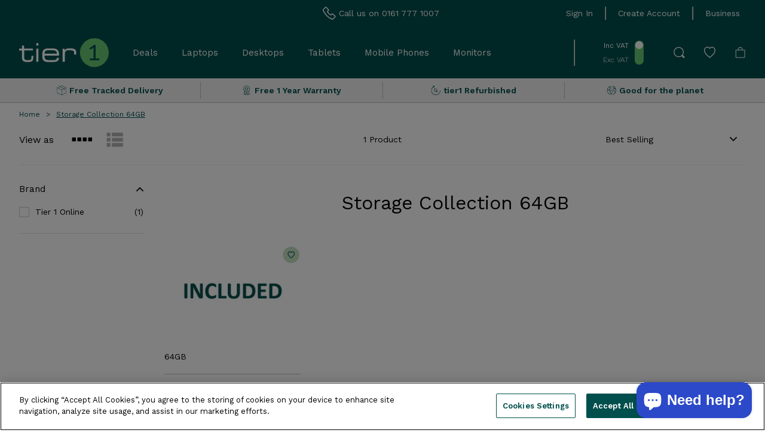

--- FILE ---
content_type: text/html; charset=utf-8
request_url: https://tier1online.com/collections/storage-collection-64gb
body_size: 115436
content:
<!doctype html>
  <html lang="en">
  <head>


     
<link rel="preconnect" href="https://services.mybcapps.com/bc-sf-filter/filter" />
        <link rel="dns-prefetch" href="https://services.mybcapps.com/bc-sf-filter/filter" /><link href="//tier1online.com/cdn/shop/t/112/assets/boost-pfs-vendor.js?v=132028690428024113501698854909" as="script" type="text/javascript" rel="preload">
        <link href="//tier1online.com/cdn/shop/t/112/assets/boost-pfs-core.js?v=133241064554072386911698854909" as="script" type="text/javascript" rel="preload">
        <link href="//tier1online.com/cdn/shop/t/112/assets/boost-pfs-filter.js?v=142121017489781891231698891296" as="script" type="text/javascript" rel="preload">
        <link href="//tier1online.com/cdn/shop/t/112/assets/boost-pfs-instant-search.js?v=115945364374758819621698854909" as="script" type="text/javascript" rel="preload">
        <link href="//tier1online.com/cdn/shop/t/112/assets/boost-pfs-general.css?v=169224393502916994561698854909" rel="stylesheet" type="text/css" media="all" />
<link href="//tier1online.com/cdn/shop/t/112/assets/boost-pfs-custom.css?v=38393684848174818621698854909" rel="stylesheet" type="text/css" media="all" />

<meta charset="utf-8">
    <meta name="viewport" content="width=device-width, initial-scale=1">
    <meta name="google-site-verification" content="TlGUJ_Xtc9l-B9lk-tFTzJpXCxJyoVAH6Q1RGN8_S2w" />
    <meta name="facebook-domain-verification" content="wcrt4ww9t9lnvnl6d4k71xilbxwkis" />
    
<link rel="canonical" href="https://tier1online.com/collections/storage-collection-64gb"><link rel="shortcut icon" href="//tier1online.com/cdn/shop/files/Tier_1_Favicon_2_32x32.png?v=1665384784" type="image/png">

    <title>Storage Collection 64GB &ndash; tier1 Online</title>

    <!-- Consent Mode Defaults -->
    <script>
      window.dataLayer = window.dataLayer || [];
      function gtag() {
        dataLayer.push(arguments);
      }
      gtag('consent', 'default', {
        ad_storage: 'denied',
        analytics_storage: 'denied',
        wait_for_update: 2000
      });
      gtag('set', 'ads_data_redaction', true);
    </script>
    <!-- End Consent Mode Defaults -->
  
    <!-- Google Tag Manager -->
    <script>(function(w,d,s,l,i){w[l]=w[l]||[];w[l].push({'gtm.start':
      new Date().getTime(),event:'gtm.js'});var f=d.getElementsByTagName(s)[0],
      j=d.createElement(s),dl=l!='dataLayer'?'&l='+l:'';j.async=true;j.src=
      'https://www.googletagmanager.com/gtm.js?id='+i+dl;f.parentNode.insertBefore(j,f);
      })(window,document,'script','dataLayer','GTM-M45D6D7');</script>
    <!-- End Google Tag Manager -->
  
    <script src="https://analytics.ahrefs.com/analytics.js" data-key="snhDi/c4IT5Z3CNP3PfPnw" async></script>  
    
    <link rel="preconnect" href="https://fonts.googleapis.com">
    <link rel="preconnect" href="https://fonts.gstatic.com" crossorigin>
    <link href="https://fonts.googleapis.com/css2?family=Work+Sans:ital,wght@0,200;0,300;0,400;0,600;1,200;1,300;1,400;1,600&display=swap" rel="stylesheet">
  
    
  
    
<meta property="og:site_name" content="tier1 Online">
<meta property="og:url" content="https://tier1online.com/collections/storage-collection-64gb">
<meta property="og:title" content="Storage Collection 64GB">
<meta property="og:type" content="website">
<meta property="og:description" content="Find cheap laptops, PCs, mobile phones, tablets and accessories, all refurbished to the highest quality with tier 1. Get free tracked delivery and 1 year warranty.">


<meta name="twitter:site" content="@">
<meta name="twitter:card" content="summary_large_image">
<meta name="twitter:title" content="Storage Collection 64GB">
<meta name="twitter:description" content="Find cheap laptops, PCs, mobile phones, tablets and accessories, all refurbished to the highest quality with tier 1. Get free tracked delivery and 1 year warranty.">

  
    <link href="//tier1online.com/cdn/shop/t/112/assets/theme.css?v=141334108245150678721698854909" rel="stylesheet" type="text/css" media="all" />

    <!-- MM: Blog -->
    <link rel="preload" href="https://tier1online.com/cdn/shop/t/112/assets/blog.css?v=48872193584406436271698854909" as="style" onload="this.onload=null;this.rel='stylesheet'">
    <noscript><link rel="stylesheet" href="https://tier1online.com/cdn/shop/t/112/assets/blog.scss.css?v=22521"></noscript>
    <!-- /MM: Blog -->
  
    
<script>
    window.theme = {
        strings: {
            addToCart: "Add to basket",
            addingToCart: "Adding",
            addedToCart: "Added",
            outOfStock: "Out of Stock",
            lowStock: "Translation missing: en.products.product.low_stock",
            inStock: "In Stock",
            adding: "Adding",
            added: "Added",
            selectOption: "Translation missing: en.cart.general.select_option",
            close: "Translation missing: en.general.accessibility.close",
            viewDetails: "Translation missing: en.collections.general.view_details",
            singleVariant: "Translation missing: en.products.product.single_variant",
            notify: "Email me when back in stock",
            quantityUpdated: "Translation missing: en.cart.label.quantity_updated",
            soldOut: "Sold Out",
            unavailable: "Unavailable",
            confirmRemove: "Are you sure you would like to remove this product?",
            emptyBag: "Translation missing: en.cart.general.empty_bag",
            PasswordNoMatch: "Passwords either do not match or meet criteria",
            PasswordMatch: "Passwords match",
            freedeliveryThresholdBefore: "Translation missing: en.cart.general.freedelivery_before_threshold_html",
            freedeliveryThresholdAfter: "Translation missing: en.cart.general.freedelivery_after_threshold",
            descrease_quantity: "Decrease Quantity",
            increase_quantity: "Increase Quantity",
            compare: "Compare",
            data_sheet: "Translation missing: en.products.product.data_sheet",
            comparison_max: "Maximum 3 of each product type for comparison."
        },
        lowStockThreshold: null,
        cartJson: {"note":null,"attributes":{},"original_total_price":0,"total_price":0,"total_discount":0,"total_weight":0.0,"item_count":0,"items":[],"requires_shipping":false,"currency":"GBP","items_subtotal_price":0,"cart_level_discount_applications":[],"checkout_charge_amount":0},
        moneyFormat: "£{{amount}}",
        shopCurrency: "GBP"
    };
</script><script defer src="//tier1online.com/cdn/shop/t/112/assets/theme.min.js?v=74326987178136703631698854909"></script>


    <script defer src="//tier1online.com/cdn/shop/t/112/assets/collection.min.js?v=3736890481268572671698854909"></script>





<!-- TrustBox script -->
<script type="text/javascript" src="//widget.trustpilot.com/bootstrap/v5/tp.widget.bootstrap.min.js" async></script>
<!-- End TrustBox script -->

  
    <script>window.performance && window.performance.mark && window.performance.mark('shopify.content_for_header.start');</script><meta name="facebook-domain-verification" content="987hfjam27xpf9zmgb5cuczjnjlv86">
<meta id="shopify-digital-wallet" name="shopify-digital-wallet" content="/63288803540/digital_wallets/dialog">
<meta name="shopify-checkout-api-token" content="44695cb5ccc8482f122f24312bea7204">
<meta id="in-context-paypal-metadata" data-shop-id="63288803540" data-venmo-supported="false" data-environment="production" data-locale="en_US" data-paypal-v4="true" data-currency="GBP">
<link rel="alternate" type="application/atom+xml" title="Feed" href="/collections/storage-collection-64gb.atom" />
<link rel="alternate" type="application/json+oembed" href="https://tier1online.com/collections/storage-collection-64gb.oembed">
<script async="async" src="/checkouts/internal/preloads.js?locale=en-GB"></script>
<link rel="preconnect" href="https://shop.app" crossorigin="anonymous">
<script async="async" src="https://shop.app/checkouts/internal/preloads.js?locale=en-GB&shop_id=63288803540" crossorigin="anonymous"></script>
<script id="apple-pay-shop-capabilities" type="application/json">{"shopId":63288803540,"countryCode":"GB","currencyCode":"GBP","merchantCapabilities":["supports3DS"],"merchantId":"gid:\/\/shopify\/Shop\/63288803540","merchantName":"tier1 Online","requiredBillingContactFields":["postalAddress","email"],"requiredShippingContactFields":["postalAddress","email"],"shippingType":"shipping","supportedNetworks":["visa","maestro","masterCard","amex","discover","elo"],"total":{"type":"pending","label":"tier1 Online","amount":"1.00"},"shopifyPaymentsEnabled":true,"supportsSubscriptions":true}</script>
<script id="shopify-features" type="application/json">{"accessToken":"44695cb5ccc8482f122f24312bea7204","betas":["rich-media-storefront-analytics"],"domain":"tier1online.com","predictiveSearch":true,"shopId":63288803540,"locale":"en"}</script>
<script>var Shopify = Shopify || {};
Shopify.shop = "tier-1-online.myshopify.com";
Shopify.locale = "en";
Shopify.currency = {"active":"GBP","rate":"1.0"};
Shopify.country = "GB";
Shopify.theme = {"name":" Tier 1 - Production Black Friday Version","id":137399238868,"schema_name":"Volt","schema_version":"2.0.0","theme_store_id":null,"role":"main"};
Shopify.theme.handle = "null";
Shopify.theme.style = {"id":null,"handle":null};
Shopify.cdnHost = "tier1online.com/cdn";
Shopify.routes = Shopify.routes || {};
Shopify.routes.root = "/";</script>
<script type="module">!function(o){(o.Shopify=o.Shopify||{}).modules=!0}(window);</script>
<script>!function(o){function n(){var o=[];function n(){o.push(Array.prototype.slice.apply(arguments))}return n.q=o,n}var t=o.Shopify=o.Shopify||{};t.loadFeatures=n(),t.autoloadFeatures=n()}(window);</script>
<script>
  window.ShopifyPay = window.ShopifyPay || {};
  window.ShopifyPay.apiHost = "shop.app\/pay";
  window.ShopifyPay.redirectState = null;
</script>
<script id="shop-js-analytics" type="application/json">{"pageType":"collection"}</script>
<script defer="defer" async type="module" src="//tier1online.com/cdn/shopifycloud/shop-js/modules/v2/client.init-shop-cart-sync_BT-GjEfc.en.esm.js"></script>
<script defer="defer" async type="module" src="//tier1online.com/cdn/shopifycloud/shop-js/modules/v2/chunk.common_D58fp_Oc.esm.js"></script>
<script defer="defer" async type="module" src="//tier1online.com/cdn/shopifycloud/shop-js/modules/v2/chunk.modal_xMitdFEc.esm.js"></script>
<script type="module">
  await import("//tier1online.com/cdn/shopifycloud/shop-js/modules/v2/client.init-shop-cart-sync_BT-GjEfc.en.esm.js");
await import("//tier1online.com/cdn/shopifycloud/shop-js/modules/v2/chunk.common_D58fp_Oc.esm.js");
await import("//tier1online.com/cdn/shopifycloud/shop-js/modules/v2/chunk.modal_xMitdFEc.esm.js");

  window.Shopify.SignInWithShop?.initShopCartSync?.({"fedCMEnabled":true,"windoidEnabled":true});

</script>
<script>
  window.Shopify = window.Shopify || {};
  if (!window.Shopify.featureAssets) window.Shopify.featureAssets = {};
  window.Shopify.featureAssets['shop-js'] = {"shop-cart-sync":["modules/v2/client.shop-cart-sync_DZOKe7Ll.en.esm.js","modules/v2/chunk.common_D58fp_Oc.esm.js","modules/v2/chunk.modal_xMitdFEc.esm.js"],"init-fed-cm":["modules/v2/client.init-fed-cm_B6oLuCjv.en.esm.js","modules/v2/chunk.common_D58fp_Oc.esm.js","modules/v2/chunk.modal_xMitdFEc.esm.js"],"shop-cash-offers":["modules/v2/client.shop-cash-offers_D2sdYoxE.en.esm.js","modules/v2/chunk.common_D58fp_Oc.esm.js","modules/v2/chunk.modal_xMitdFEc.esm.js"],"shop-login-button":["modules/v2/client.shop-login-button_QeVjl5Y3.en.esm.js","modules/v2/chunk.common_D58fp_Oc.esm.js","modules/v2/chunk.modal_xMitdFEc.esm.js"],"pay-button":["modules/v2/client.pay-button_DXTOsIq6.en.esm.js","modules/v2/chunk.common_D58fp_Oc.esm.js","modules/v2/chunk.modal_xMitdFEc.esm.js"],"shop-button":["modules/v2/client.shop-button_DQZHx9pm.en.esm.js","modules/v2/chunk.common_D58fp_Oc.esm.js","modules/v2/chunk.modal_xMitdFEc.esm.js"],"avatar":["modules/v2/client.avatar_BTnouDA3.en.esm.js"],"init-windoid":["modules/v2/client.init-windoid_CR1B-cfM.en.esm.js","modules/v2/chunk.common_D58fp_Oc.esm.js","modules/v2/chunk.modal_xMitdFEc.esm.js"],"init-shop-for-new-customer-accounts":["modules/v2/client.init-shop-for-new-customer-accounts_C_vY_xzh.en.esm.js","modules/v2/client.shop-login-button_QeVjl5Y3.en.esm.js","modules/v2/chunk.common_D58fp_Oc.esm.js","modules/v2/chunk.modal_xMitdFEc.esm.js"],"init-shop-email-lookup-coordinator":["modules/v2/client.init-shop-email-lookup-coordinator_BI7n9ZSv.en.esm.js","modules/v2/chunk.common_D58fp_Oc.esm.js","modules/v2/chunk.modal_xMitdFEc.esm.js"],"init-shop-cart-sync":["modules/v2/client.init-shop-cart-sync_BT-GjEfc.en.esm.js","modules/v2/chunk.common_D58fp_Oc.esm.js","modules/v2/chunk.modal_xMitdFEc.esm.js"],"shop-toast-manager":["modules/v2/client.shop-toast-manager_DiYdP3xc.en.esm.js","modules/v2/chunk.common_D58fp_Oc.esm.js","modules/v2/chunk.modal_xMitdFEc.esm.js"],"init-customer-accounts":["modules/v2/client.init-customer-accounts_D9ZNqS-Q.en.esm.js","modules/v2/client.shop-login-button_QeVjl5Y3.en.esm.js","modules/v2/chunk.common_D58fp_Oc.esm.js","modules/v2/chunk.modal_xMitdFEc.esm.js"],"init-customer-accounts-sign-up":["modules/v2/client.init-customer-accounts-sign-up_iGw4briv.en.esm.js","modules/v2/client.shop-login-button_QeVjl5Y3.en.esm.js","modules/v2/chunk.common_D58fp_Oc.esm.js","modules/v2/chunk.modal_xMitdFEc.esm.js"],"shop-follow-button":["modules/v2/client.shop-follow-button_CqMgW2wH.en.esm.js","modules/v2/chunk.common_D58fp_Oc.esm.js","modules/v2/chunk.modal_xMitdFEc.esm.js"],"checkout-modal":["modules/v2/client.checkout-modal_xHeaAweL.en.esm.js","modules/v2/chunk.common_D58fp_Oc.esm.js","modules/v2/chunk.modal_xMitdFEc.esm.js"],"shop-login":["modules/v2/client.shop-login_D91U-Q7h.en.esm.js","modules/v2/chunk.common_D58fp_Oc.esm.js","modules/v2/chunk.modal_xMitdFEc.esm.js"],"lead-capture":["modules/v2/client.lead-capture_BJmE1dJe.en.esm.js","modules/v2/chunk.common_D58fp_Oc.esm.js","modules/v2/chunk.modal_xMitdFEc.esm.js"],"payment-terms":["modules/v2/client.payment-terms_Ci9AEqFq.en.esm.js","modules/v2/chunk.common_D58fp_Oc.esm.js","modules/v2/chunk.modal_xMitdFEc.esm.js"]};
</script>
<script>(function() {
  var isLoaded = false;
  function asyncLoad() {
    if (isLoaded) return;
    isLoaded = true;
    var urls = ["https:\/\/ecommplugins-scripts.trustpilot.com\/v2.1\/js\/header.min.js?settings=eyJrZXkiOiJjTWVuRXVKbmZ4bW1Lb1FDIiwicyI6InNrdSJ9\u0026v=2.5\u0026shop=tier-1-online.myshopify.com","https:\/\/ecommplugins-trustboxsettings.trustpilot.com\/tier-1-online.myshopify.com.js?settings=1688722367934\u0026shop=tier-1-online.myshopify.com","https:\/\/widget.trustpilot.com\/bootstrap\/v5\/tp.widget.sync.bootstrap.min.js?shop=tier-1-online.myshopify.com","https:\/\/schemaplusfiles.s3.amazonaws.com\/loader.min.js?shop=tier-1-online.myshopify.com"];
    for (var i = 0; i < urls.length; i++) {
      var s = document.createElement('script');
      s.type = 'text/javascript';
      s.async = true;
      s.src = urls[i];
      var x = document.getElementsByTagName('script')[0];
      x.parentNode.insertBefore(s, x);
    }
  };
  if(window.attachEvent) {
    window.attachEvent('onload', asyncLoad);
  } else {
    window.addEventListener('load', asyncLoad, false);
  }
})();</script>
<script id="__st">var __st={"a":63288803540,"offset":0,"reqid":"8d8b7818-6f92-4f22-9862-db46eb646b3d-1769299054","pageurl":"tier1online.com\/collections\/storage-collection-64gb","u":"15d0f80ed117","p":"collection","rtyp":"collection","rid":409216352468};</script>
<script>window.ShopifyPaypalV4VisibilityTracking = true;</script>
<script id="captcha-bootstrap">!function(){'use strict';const t='contact',e='account',n='new_comment',o=[[t,t],['blogs',n],['comments',n],[t,'customer']],c=[[e,'customer_login'],[e,'guest_login'],[e,'recover_customer_password'],[e,'create_customer']],r=t=>t.map((([t,e])=>`form[action*='/${t}']:not([data-nocaptcha='true']) input[name='form_type'][value='${e}']`)).join(','),a=t=>()=>t?[...document.querySelectorAll(t)].map((t=>t.form)):[];function s(){const t=[...o],e=r(t);return a(e)}const i='password',u='form_key',d=['recaptcha-v3-token','g-recaptcha-response','h-captcha-response',i],f=()=>{try{return window.sessionStorage}catch{return}},m='__shopify_v',_=t=>t.elements[u];function p(t,e,n=!1){try{const o=window.sessionStorage,c=JSON.parse(o.getItem(e)),{data:r}=function(t){const{data:e,action:n}=t;return t[m]||n?{data:e,action:n}:{data:t,action:n}}(c);for(const[e,n]of Object.entries(r))t.elements[e]&&(t.elements[e].value=n);n&&o.removeItem(e)}catch(o){console.error('form repopulation failed',{error:o})}}const l='form_type',E='cptcha';function T(t){t.dataset[E]=!0}const w=window,h=w.document,L='Shopify',v='ce_forms',y='captcha';let A=!1;((t,e)=>{const n=(g='f06e6c50-85a8-45c8-87d0-21a2b65856fe',I='https://cdn.shopify.com/shopifycloud/storefront-forms-hcaptcha/ce_storefront_forms_captcha_hcaptcha.v1.5.2.iife.js',D={infoText:'Protected by hCaptcha',privacyText:'Privacy',termsText:'Terms'},(t,e,n)=>{const o=w[L][v],c=o.bindForm;if(c)return c(t,g,e,D).then(n);var r;o.q.push([[t,g,e,D],n]),r=I,A||(h.body.append(Object.assign(h.createElement('script'),{id:'captcha-provider',async:!0,src:r})),A=!0)});var g,I,D;w[L]=w[L]||{},w[L][v]=w[L][v]||{},w[L][v].q=[],w[L][y]=w[L][y]||{},w[L][y].protect=function(t,e){n(t,void 0,e),T(t)},Object.freeze(w[L][y]),function(t,e,n,w,h,L){const[v,y,A,g]=function(t,e,n){const i=e?o:[],u=t?c:[],d=[...i,...u],f=r(d),m=r(i),_=r(d.filter((([t,e])=>n.includes(e))));return[a(f),a(m),a(_),s()]}(w,h,L),I=t=>{const e=t.target;return e instanceof HTMLFormElement?e:e&&e.form},D=t=>v().includes(t);t.addEventListener('submit',(t=>{const e=I(t);if(!e)return;const n=D(e)&&!e.dataset.hcaptchaBound&&!e.dataset.recaptchaBound,o=_(e),c=g().includes(e)&&(!o||!o.value);(n||c)&&t.preventDefault(),c&&!n&&(function(t){try{if(!f())return;!function(t){const e=f();if(!e)return;const n=_(t);if(!n)return;const o=n.value;o&&e.removeItem(o)}(t);const e=Array.from(Array(32),(()=>Math.random().toString(36)[2])).join('');!function(t,e){_(t)||t.append(Object.assign(document.createElement('input'),{type:'hidden',name:u})),t.elements[u].value=e}(t,e),function(t,e){const n=f();if(!n)return;const o=[...t.querySelectorAll(`input[type='${i}']`)].map((({name:t})=>t)),c=[...d,...o],r={};for(const[a,s]of new FormData(t).entries())c.includes(a)||(r[a]=s);n.setItem(e,JSON.stringify({[m]:1,action:t.action,data:r}))}(t,e)}catch(e){console.error('failed to persist form',e)}}(e),e.submit())}));const S=(t,e)=>{t&&!t.dataset[E]&&(n(t,e.some((e=>e===t))),T(t))};for(const o of['focusin','change'])t.addEventListener(o,(t=>{const e=I(t);D(e)&&S(e,y())}));const B=e.get('form_key'),M=e.get(l),P=B&&M;t.addEventListener('DOMContentLoaded',(()=>{const t=y();if(P)for(const e of t)e.elements[l].value===M&&p(e,B);[...new Set([...A(),...v().filter((t=>'true'===t.dataset.shopifyCaptcha))])].forEach((e=>S(e,t)))}))}(h,new URLSearchParams(w.location.search),n,t,e,['guest_login'])})(!0,!0)}();</script>
<script integrity="sha256-4kQ18oKyAcykRKYeNunJcIwy7WH5gtpwJnB7kiuLZ1E=" data-source-attribution="shopify.loadfeatures" defer="defer" src="//tier1online.com/cdn/shopifycloud/storefront/assets/storefront/load_feature-a0a9edcb.js" crossorigin="anonymous"></script>
<script crossorigin="anonymous" defer="defer" src="//tier1online.com/cdn/shopifycloud/storefront/assets/shopify_pay/storefront-65b4c6d7.js?v=20250812"></script>
<script data-source-attribution="shopify.dynamic_checkout.dynamic.init">var Shopify=Shopify||{};Shopify.PaymentButton=Shopify.PaymentButton||{isStorefrontPortableWallets:!0,init:function(){window.Shopify.PaymentButton.init=function(){};var t=document.createElement("script");t.src="https://tier1online.com/cdn/shopifycloud/portable-wallets/latest/portable-wallets.en.js",t.type="module",document.head.appendChild(t)}};
</script>
<script data-source-attribution="shopify.dynamic_checkout.buyer_consent">
  function portableWalletsHideBuyerConsent(e){var t=document.getElementById("shopify-buyer-consent"),n=document.getElementById("shopify-subscription-policy-button");t&&n&&(t.classList.add("hidden"),t.setAttribute("aria-hidden","true"),n.removeEventListener("click",e))}function portableWalletsShowBuyerConsent(e){var t=document.getElementById("shopify-buyer-consent"),n=document.getElementById("shopify-subscription-policy-button");t&&n&&(t.classList.remove("hidden"),t.removeAttribute("aria-hidden"),n.addEventListener("click",e))}window.Shopify?.PaymentButton&&(window.Shopify.PaymentButton.hideBuyerConsent=portableWalletsHideBuyerConsent,window.Shopify.PaymentButton.showBuyerConsent=portableWalletsShowBuyerConsent);
</script>
<script data-source-attribution="shopify.dynamic_checkout.cart.bootstrap">document.addEventListener("DOMContentLoaded",(function(){function t(){return document.querySelector("shopify-accelerated-checkout-cart, shopify-accelerated-checkout")}if(t())Shopify.PaymentButton.init();else{new MutationObserver((function(e,n){t()&&(Shopify.PaymentButton.init(),n.disconnect())})).observe(document.body,{childList:!0,subtree:!0})}}));
</script>
<link id="shopify-accelerated-checkout-styles" rel="stylesheet" media="screen" href="https://tier1online.com/cdn/shopifycloud/portable-wallets/latest/accelerated-checkout-backwards-compat.css" crossorigin="anonymous">
<style id="shopify-accelerated-checkout-cart">
        #shopify-buyer-consent {
  margin-top: 1em;
  display: inline-block;
  width: 100%;
}

#shopify-buyer-consent.hidden {
  display: none;
}

#shopify-subscription-policy-button {
  background: none;
  border: none;
  padding: 0;
  text-decoration: underline;
  font-size: inherit;
  cursor: pointer;
}

#shopify-subscription-policy-button::before {
  box-shadow: none;
}

      </style>

<script>window.performance && window.performance.mark && window.performance.mark('shopify.content_for_header.end');</script>
  
    <!--begin-boost-pfs-filter-css-->
    <link rel="preload" href="//tier1online.com/cdn/shop/t/112/assets/boost-pfs-init.css?v=67134968958323530241698854909" as="style" onload="this.onload=null;this.rel='stylesheet'">
  <noscript><link rel="stylesheet" href="//tier1online.com/cdn/shop/t/112/assets/boost-pfs-init.css?v=67134968958323530241698854909"></noscript>

  <link rel="preload" href="//tier1online.com/cdn/shop/t/112/assets/boost-pfs-general.css?v=169224393502916994561698854909" as="style" onload="this.onload=null;this.rel='stylesheet'">
  <noscript><link rel="stylesheet" href="//tier1online.com/cdn/shop/t/112/assets/boost-pfs-general.css?v=169224393502916994561698854909"></noscript>

  <link rel="preload" href="//tier1online.com/cdn/shop/t/112/assets/boost-pfs-otp.css?v=133130952493593083901698854909" as="style" onload="this.onload=null;this.rel='stylesheet'">
  <noscript><link rel="stylesheet" href="//tier1online.com/cdn/shop/t/112/assets/boost-pfs-otp.css?v=133130952493593083901698854909"></noscript><link rel="preload" href="//tier1online.com/cdn/shop/t/112/assets/boost-pfs-custom.css?v=38393684848174818621698854909" as="style" onload="this.onload=null;this.rel='stylesheet'">
<noscript><link rel="stylesheet" href="//tier1online.com/cdn/shop/t/112/assets/boost-pfs-custom.css?v=38393684848174818621698854909"></noscript><style data-id="boost-pfs-style">
    .boost-pfs-filter-option-title-text {}

   .boost-pfs-filter-tree-v .boost-pfs-filter-option-title-text:before {}
    .boost-pfs-filter-tree-v .boost-pfs-filter-option.boost-pfs-filter-option-collapsed .boost-pfs-filter-option-title-text:before {}
    .boost-pfs-filter-tree-h .boost-pfs-filter-option-title-heading:before {}

    .boost-pfs-filter-refine-by .boost-pfs-filter-option-title h3 {}

    .boost-pfs-filter-option-content .boost-pfs-filter-option-item-list .boost-pfs-filter-option-item button,
    .boost-pfs-filter-option-content .boost-pfs-filter-option-item-list .boost-pfs-filter-option-item .boost-pfs-filter-button,
    .boost-pfs-filter-option-range-amount input,
    .boost-pfs-filter-tree-v .boost-pfs-filter-refine-by .boost-pfs-filter-refine-by-items .refine-by-item,
    .boost-pfs-filter-refine-by-wrapper-v .boost-pfs-filter-refine-by .boost-pfs-filter-refine-by-items .refine-by-item,
    .boost-pfs-filter-refine-by .boost-pfs-filter-option-title,
    .boost-pfs-filter-refine-by .boost-pfs-filter-refine-by-items .refine-by-item>a,
    .boost-pfs-filter-refine-by>span,
    .boost-pfs-filter-clear,
    .boost-pfs-filter-clear-all{}
    .boost-pfs-filter-tree-h .boost-pfs-filter-pc .boost-pfs-filter-refine-by-items .refine-by-item .boost-pfs-filter-clear .refine-by-type,
    .boost-pfs-filter-refine-by-wrapper-h .boost-pfs-filter-pc .boost-pfs-filter-refine-by-items .refine-by-item .boost-pfs-filter-clear .refine-by-type {}

    .boost-pfs-filter-option-multi-level-collections .boost-pfs-filter-option-multi-level-list .boost-pfs-filter-option-item .boost-pfs-filter-button-arrow .boost-pfs-arrow:before,
    .boost-pfs-filter-option-multi-level-tag .boost-pfs-filter-option-multi-level-list .boost-pfs-filter-option-item .boost-pfs-filter-button-arrow .boost-pfs-arrow:before {}

    .boost-pfs-filter-refine-by-wrapper-v .boost-pfs-filter-refine-by .boost-pfs-filter-refine-by-items .refine-by-item .boost-pfs-filter-clear:after,
    .boost-pfs-filter-refine-by-wrapper-v .boost-pfs-filter-refine-by .boost-pfs-filter-refine-by-items .refine-by-item .boost-pfs-filter-clear:before,
    .boost-pfs-filter-tree-v .boost-pfs-filter-refine-by .boost-pfs-filter-refine-by-items .refine-by-item .boost-pfs-filter-clear:after,
    .boost-pfs-filter-tree-v .boost-pfs-filter-refine-by .boost-pfs-filter-refine-by-items .refine-by-item .boost-pfs-filter-clear:before,
    .boost-pfs-filter-refine-by-wrapper-h .boost-pfs-filter-pc .boost-pfs-filter-refine-by-items .refine-by-item .boost-pfs-filter-clear:after,
    .boost-pfs-filter-refine-by-wrapper-h .boost-pfs-filter-pc .boost-pfs-filter-refine-by-items .refine-by-item .boost-pfs-filter-clear:before,
    .boost-pfs-filter-tree-h .boost-pfs-filter-pc .boost-pfs-filter-refine-by-items .refine-by-item .boost-pfs-filter-clear:after,
    .boost-pfs-filter-tree-h .boost-pfs-filter-pc .boost-pfs-filter-refine-by-items .refine-by-item .boost-pfs-filter-clear:before {}
    .boost-pfs-filter-option-range-slider .noUi-value-horizontal {}

    .boost-pfs-filter-tree-mobile-button button,
    .boost-pfs-filter-top-sorting-mobile button {}
    .boost-pfs-filter-top-sorting-mobile button>span:after {}
  </style><style data-id="boost-pfs-otp-style" type="text/css">
      .boost-pfs-quickview-btn {background: rgba(0,79,76,1);color: rgba(255,255,255,1);border-color: rgba(0,79,76,1);}
      .boost-pfs-quickview-btn svg {fill: rgba(255,255,255,1);}
      .boost-pfs-quickview-btn:hover {background: rgba(102,200,113,1);color: rgba(255,255,255,1);border-color: rgba(102,200,113,1);}
      .boost-pfs-quickview-btn:hover svg {fill: rgba(255,255,255,1);}
      .boost-pfs-addtocart-btn {background: rgba(61,66,70,1);color: rgba(255,255,255,1);border-color: rgba(61,66,70,1);}
      .boost-pfs-addtocart-btn svg {fill: rgba(255,255,255,1);}
      .boost-pfs-addtocart-btn:hover {background: rgba(255,255,255,1);color: rgba(61,66,70,1);border-color: rgba(255,255,255,1);}
      .boost-pfs-addtocart-btn:hover svg {fill: rgba(61,66,70,1);}
    </style>
    <!--end-boost-pfs-filter-css-->
  
  <!-- BEGIN app block: shopify://apps/klaviyo-email-marketing-sms/blocks/klaviyo-onsite-embed/2632fe16-c075-4321-a88b-50b567f42507 -->












  <script async src="https://static.klaviyo.com/onsite/js/VJGBUc/klaviyo.js?company_id=VJGBUc"></script>
  <script>!function(){if(!window.klaviyo){window._klOnsite=window._klOnsite||[];try{window.klaviyo=new Proxy({},{get:function(n,i){return"push"===i?function(){var n;(n=window._klOnsite).push.apply(n,arguments)}:function(){for(var n=arguments.length,o=new Array(n),w=0;w<n;w++)o[w]=arguments[w];var t="function"==typeof o[o.length-1]?o.pop():void 0,e=new Promise((function(n){window._klOnsite.push([i].concat(o,[function(i){t&&t(i),n(i)}]))}));return e}}})}catch(n){window.klaviyo=window.klaviyo||[],window.klaviyo.push=function(){var n;(n=window._klOnsite).push.apply(n,arguments)}}}}();</script>

  




  <script>
    window.klaviyoReviewsProductDesignMode = false
  </script>







<!-- END app block --><script src="https://cdn.shopify.com/extensions/e8878072-2f6b-4e89-8082-94b04320908d/inbox-1254/assets/inbox-chat-loader.js" type="text/javascript" defer="defer"></script>
<meta property="og:image" content="https://cdn.shopify.com/s/files/1/0632/8880/3540/files/Tier1-03.png?height=628&pad_color=fff&v=1665057119&width=1200" />
<meta property="og:image:secure_url" content="https://cdn.shopify.com/s/files/1/0632/8880/3540/files/Tier1-03.png?height=628&pad_color=fff&v=1665057119&width=1200" />
<meta property="og:image:width" content="1200" />
<meta property="og:image:height" content="628" />
<link href="https://monorail-edge.shopifysvc.com" rel="dns-prefetch">
<script>(function(){if ("sendBeacon" in navigator && "performance" in window) {try {var session_token_from_headers = performance.getEntriesByType('navigation')[0].serverTiming.find(x => x.name == '_s').description;} catch {var session_token_from_headers = undefined;}var session_cookie_matches = document.cookie.match(/_shopify_s=([^;]*)/);var session_token_from_cookie = session_cookie_matches && session_cookie_matches.length === 2 ? session_cookie_matches[1] : "";var session_token = session_token_from_headers || session_token_from_cookie || "";function handle_abandonment_event(e) {var entries = performance.getEntries().filter(function(entry) {return /monorail-edge.shopifysvc.com/.test(entry.name);});if (!window.abandonment_tracked && entries.length === 0) {window.abandonment_tracked = true;var currentMs = Date.now();var navigation_start = performance.timing.navigationStart;var payload = {shop_id: 63288803540,url: window.location.href,navigation_start,duration: currentMs - navigation_start,session_token,page_type: "collection"};window.navigator.sendBeacon("https://monorail-edge.shopifysvc.com/v1/produce", JSON.stringify({schema_id: "online_store_buyer_site_abandonment/1.1",payload: payload,metadata: {event_created_at_ms: currentMs,event_sent_at_ms: currentMs}}));}}window.addEventListener('pagehide', handle_abandonment_event);}}());</script>
<script id="web-pixels-manager-setup">(function e(e,d,r,n,o){if(void 0===o&&(o={}),!Boolean(null===(a=null===(i=window.Shopify)||void 0===i?void 0:i.analytics)||void 0===a?void 0:a.replayQueue)){var i,a;window.Shopify=window.Shopify||{};var t=window.Shopify;t.analytics=t.analytics||{};var s=t.analytics;s.replayQueue=[],s.publish=function(e,d,r){return s.replayQueue.push([e,d,r]),!0};try{self.performance.mark("wpm:start")}catch(e){}var l=function(){var e={modern:/Edge?\/(1{2}[4-9]|1[2-9]\d|[2-9]\d{2}|\d{4,})\.\d+(\.\d+|)|Firefox\/(1{2}[4-9]|1[2-9]\d|[2-9]\d{2}|\d{4,})\.\d+(\.\d+|)|Chrom(ium|e)\/(9{2}|\d{3,})\.\d+(\.\d+|)|(Maci|X1{2}).+ Version\/(15\.\d+|(1[6-9]|[2-9]\d|\d{3,})\.\d+)([,.]\d+|)( \(\w+\)|)( Mobile\/\w+|) Safari\/|Chrome.+OPR\/(9{2}|\d{3,})\.\d+\.\d+|(CPU[ +]OS|iPhone[ +]OS|CPU[ +]iPhone|CPU IPhone OS|CPU iPad OS)[ +]+(15[._]\d+|(1[6-9]|[2-9]\d|\d{3,})[._]\d+)([._]\d+|)|Android:?[ /-](13[3-9]|1[4-9]\d|[2-9]\d{2}|\d{4,})(\.\d+|)(\.\d+|)|Android.+Firefox\/(13[5-9]|1[4-9]\d|[2-9]\d{2}|\d{4,})\.\d+(\.\d+|)|Android.+Chrom(ium|e)\/(13[3-9]|1[4-9]\d|[2-9]\d{2}|\d{4,})\.\d+(\.\d+|)|SamsungBrowser\/([2-9]\d|\d{3,})\.\d+/,legacy:/Edge?\/(1[6-9]|[2-9]\d|\d{3,})\.\d+(\.\d+|)|Firefox\/(5[4-9]|[6-9]\d|\d{3,})\.\d+(\.\d+|)|Chrom(ium|e)\/(5[1-9]|[6-9]\d|\d{3,})\.\d+(\.\d+|)([\d.]+$|.*Safari\/(?![\d.]+ Edge\/[\d.]+$))|(Maci|X1{2}).+ Version\/(10\.\d+|(1[1-9]|[2-9]\d|\d{3,})\.\d+)([,.]\d+|)( \(\w+\)|)( Mobile\/\w+|) Safari\/|Chrome.+OPR\/(3[89]|[4-9]\d|\d{3,})\.\d+\.\d+|(CPU[ +]OS|iPhone[ +]OS|CPU[ +]iPhone|CPU IPhone OS|CPU iPad OS)[ +]+(10[._]\d+|(1[1-9]|[2-9]\d|\d{3,})[._]\d+)([._]\d+|)|Android:?[ /-](13[3-9]|1[4-9]\d|[2-9]\d{2}|\d{4,})(\.\d+|)(\.\d+|)|Mobile Safari.+OPR\/([89]\d|\d{3,})\.\d+\.\d+|Android.+Firefox\/(13[5-9]|1[4-9]\d|[2-9]\d{2}|\d{4,})\.\d+(\.\d+|)|Android.+Chrom(ium|e)\/(13[3-9]|1[4-9]\d|[2-9]\d{2}|\d{4,})\.\d+(\.\d+|)|Android.+(UC? ?Browser|UCWEB|U3)[ /]?(15\.([5-9]|\d{2,})|(1[6-9]|[2-9]\d|\d{3,})\.\d+)\.\d+|SamsungBrowser\/(5\.\d+|([6-9]|\d{2,})\.\d+)|Android.+MQ{2}Browser\/(14(\.(9|\d{2,})|)|(1[5-9]|[2-9]\d|\d{3,})(\.\d+|))(\.\d+|)|K[Aa][Ii]OS\/(3\.\d+|([4-9]|\d{2,})\.\d+)(\.\d+|)/},d=e.modern,r=e.legacy,n=navigator.userAgent;return n.match(d)?"modern":n.match(r)?"legacy":"unknown"}(),u="modern"===l?"modern":"legacy",c=(null!=n?n:{modern:"",legacy:""})[u],f=function(e){return[e.baseUrl,"/wpm","/b",e.hashVersion,"modern"===e.buildTarget?"m":"l",".js"].join("")}({baseUrl:d,hashVersion:r,buildTarget:u}),m=function(e){var d=e.version,r=e.bundleTarget,n=e.surface,o=e.pageUrl,i=e.monorailEndpoint;return{emit:function(e){var a=e.status,t=e.errorMsg,s=(new Date).getTime(),l=JSON.stringify({metadata:{event_sent_at_ms:s},events:[{schema_id:"web_pixels_manager_load/3.1",payload:{version:d,bundle_target:r,page_url:o,status:a,surface:n,error_msg:t},metadata:{event_created_at_ms:s}}]});if(!i)return console&&console.warn&&console.warn("[Web Pixels Manager] No Monorail endpoint provided, skipping logging."),!1;try{return self.navigator.sendBeacon.bind(self.navigator)(i,l)}catch(e){}var u=new XMLHttpRequest;try{return u.open("POST",i,!0),u.setRequestHeader("Content-Type","text/plain"),u.send(l),!0}catch(e){return console&&console.warn&&console.warn("[Web Pixels Manager] Got an unhandled error while logging to Monorail."),!1}}}}({version:r,bundleTarget:l,surface:e.surface,pageUrl:self.location.href,monorailEndpoint:e.monorailEndpoint});try{o.browserTarget=l,function(e){var d=e.src,r=e.async,n=void 0===r||r,o=e.onload,i=e.onerror,a=e.sri,t=e.scriptDataAttributes,s=void 0===t?{}:t,l=document.createElement("script"),u=document.querySelector("head"),c=document.querySelector("body");if(l.async=n,l.src=d,a&&(l.integrity=a,l.crossOrigin="anonymous"),s)for(var f in s)if(Object.prototype.hasOwnProperty.call(s,f))try{l.dataset[f]=s[f]}catch(e){}if(o&&l.addEventListener("load",o),i&&l.addEventListener("error",i),u)u.appendChild(l);else{if(!c)throw new Error("Did not find a head or body element to append the script");c.appendChild(l)}}({src:f,async:!0,onload:function(){if(!function(){var e,d;return Boolean(null===(d=null===(e=window.Shopify)||void 0===e?void 0:e.analytics)||void 0===d?void 0:d.initialized)}()){var d=window.webPixelsManager.init(e)||void 0;if(d){var r=window.Shopify.analytics;r.replayQueue.forEach((function(e){var r=e[0],n=e[1],o=e[2];d.publishCustomEvent(r,n,o)})),r.replayQueue=[],r.publish=d.publishCustomEvent,r.visitor=d.visitor,r.initialized=!0}}},onerror:function(){return m.emit({status:"failed",errorMsg:"".concat(f," has failed to load")})},sri:function(e){var d=/^sha384-[A-Za-z0-9+/=]+$/;return"string"==typeof e&&d.test(e)}(c)?c:"",scriptDataAttributes:o}),m.emit({status:"loading"})}catch(e){m.emit({status:"failed",errorMsg:(null==e?void 0:e.message)||"Unknown error"})}}})({shopId: 63288803540,storefrontBaseUrl: "https://tier1online.com",extensionsBaseUrl: "https://extensions.shopifycdn.com/cdn/shopifycloud/web-pixels-manager",monorailEndpoint: "https://monorail-edge.shopifysvc.com/unstable/produce_batch",surface: "storefront-renderer",enabledBetaFlags: ["2dca8a86"],webPixelsConfigList: [{"id":"2847572345","configuration":"{\"accountID\":\"VJGBUc\",\"webPixelConfig\":\"eyJlbmFibGVBZGRlZFRvQ2FydEV2ZW50cyI6IHRydWV9\"}","eventPayloadVersion":"v1","runtimeContext":"STRICT","scriptVersion":"524f6c1ee37bacdca7657a665bdca589","type":"APP","apiClientId":123074,"privacyPurposes":["ANALYTICS","MARKETING"],"dataSharingAdjustments":{"protectedCustomerApprovalScopes":["read_customer_address","read_customer_email","read_customer_name","read_customer_personal_data","read_customer_phone"]}},{"id":"939131257","configuration":"{\"config\":\"{\\\"pixel_id\\\":\\\"G-GHHMHTSKHN\\\",\\\"gtag_events\\\":[{\\\"type\\\":\\\"purchase\\\",\\\"action_label\\\":\\\"G-GHHMHTSKHN\\\"},{\\\"type\\\":\\\"page_view\\\",\\\"action_label\\\":\\\"G-GHHMHTSKHN\\\"},{\\\"type\\\":\\\"view_item\\\",\\\"action_label\\\":\\\"G-GHHMHTSKHN\\\"},{\\\"type\\\":\\\"search\\\",\\\"action_label\\\":\\\"G-GHHMHTSKHN\\\"},{\\\"type\\\":\\\"add_to_cart\\\",\\\"action_label\\\":\\\"G-GHHMHTSKHN\\\"},{\\\"type\\\":\\\"begin_checkout\\\",\\\"action_label\\\":\\\"G-GHHMHTSKHN\\\"},{\\\"type\\\":\\\"add_payment_info\\\",\\\"action_label\\\":\\\"G-GHHMHTSKHN\\\"}],\\\"enable_monitoring_mode\\\":false}\"}","eventPayloadVersion":"v1","runtimeContext":"OPEN","scriptVersion":"b2a88bafab3e21179ed38636efcd8a93","type":"APP","apiClientId":1780363,"privacyPurposes":[],"dataSharingAdjustments":{"protectedCustomerApprovalScopes":["read_customer_address","read_customer_email","read_customer_name","read_customer_personal_data","read_customer_phone"]}},{"id":"181207252","configuration":"{\"pixel_id\":\"3087139458191417\",\"pixel_type\":\"facebook_pixel\",\"metaapp_system_user_token\":\"-\"}","eventPayloadVersion":"v1","runtimeContext":"OPEN","scriptVersion":"ca16bc87fe92b6042fbaa3acc2fbdaa6","type":"APP","apiClientId":2329312,"privacyPurposes":["ANALYTICS","MARKETING","SALE_OF_DATA"],"dataSharingAdjustments":{"protectedCustomerApprovalScopes":["read_customer_address","read_customer_email","read_customer_name","read_customer_personal_data","read_customer_phone"]}},{"id":"40337620","eventPayloadVersion":"1","runtimeContext":"LAX","scriptVersion":"1","type":"CUSTOM","privacyPurposes":["ANALYTICS","MARKETING","SALE_OF_DATA"],"name":"Velstar - GTM \u0026 dataLayers"},{"id":"shopify-app-pixel","configuration":"{}","eventPayloadVersion":"v1","runtimeContext":"STRICT","scriptVersion":"0450","apiClientId":"shopify-pixel","type":"APP","privacyPurposes":["ANALYTICS","MARKETING"]},{"id":"shopify-custom-pixel","eventPayloadVersion":"v1","runtimeContext":"LAX","scriptVersion":"0450","apiClientId":"shopify-pixel","type":"CUSTOM","privacyPurposes":["ANALYTICS","MARKETING"]}],isMerchantRequest: false,initData: {"shop":{"name":"tier1 Online","paymentSettings":{"currencyCode":"GBP"},"myshopifyDomain":"tier-1-online.myshopify.com","countryCode":"GB","storefrontUrl":"https:\/\/tier1online.com"},"customer":null,"cart":null,"checkout":null,"productVariants":[],"purchasingCompany":null},},"https://tier1online.com/cdn","fcfee988w5aeb613cpc8e4bc33m6693e112",{"modern":"","legacy":""},{"shopId":"63288803540","storefrontBaseUrl":"https:\/\/tier1online.com","extensionBaseUrl":"https:\/\/extensions.shopifycdn.com\/cdn\/shopifycloud\/web-pixels-manager","surface":"storefront-renderer","enabledBetaFlags":"[\"2dca8a86\"]","isMerchantRequest":"false","hashVersion":"fcfee988w5aeb613cpc8e4bc33m6693e112","publish":"custom","events":"[[\"page_viewed\",{}],[\"collection_viewed\",{\"collection\":{\"id\":\"409216352468\",\"title\":\"Storage Collection 64GB\",\"productVariants\":[{\"price\":{\"amount\":0.0,\"currencyCode\":\"GBP\"},\"product\":{\"title\":\"64GB\",\"vendor\":\"Tier 1 Online\",\"id\":\"7822245593300\",\"untranslatedTitle\":\"64GB\",\"url\":\"\/products\/64gb-1\",\"type\":\"Extra\"},\"id\":\"43494171082964\",\"image\":{\"src\":\"\/\/tier1online.com\/cdn\/shop\/products\/Includedcopy_172b8f85-b3e6-4db5-bdce-fa214d30e312.png?v=1669204080\"},\"sku\":\"TRANZIT-64GB-S\",\"title\":\"Default Title\",\"untranslatedTitle\":\"Default Title\"}]}}]]"});</script><script>
  window.ShopifyAnalytics = window.ShopifyAnalytics || {};
  window.ShopifyAnalytics.meta = window.ShopifyAnalytics.meta || {};
  window.ShopifyAnalytics.meta.currency = 'GBP';
  var meta = {"products":[{"id":7822245593300,"gid":"gid:\/\/shopify\/Product\/7822245593300","vendor":"Tier 1 Online","type":"Extra","handle":"64gb-1","variants":[{"id":43494171082964,"price":0,"name":"64GB","public_title":null,"sku":"TRANZIT-64GB-S"}],"remote":false}],"page":{"pageType":"collection","resourceType":"collection","resourceId":409216352468,"requestId":"8d8b7818-6f92-4f22-9862-db46eb646b3d-1769299054"}};
  for (var attr in meta) {
    window.ShopifyAnalytics.meta[attr] = meta[attr];
  }
</script>
<script class="analytics">
  (function () {
    var customDocumentWrite = function(content) {
      var jquery = null;

      if (window.jQuery) {
        jquery = window.jQuery;
      } else if (window.Checkout && window.Checkout.$) {
        jquery = window.Checkout.$;
      }

      if (jquery) {
        jquery('body').append(content);
      }
    };

    var hasLoggedConversion = function(token) {
      if (token) {
        return document.cookie.indexOf('loggedConversion=' + token) !== -1;
      }
      return false;
    }

    var setCookieIfConversion = function(token) {
      if (token) {
        var twoMonthsFromNow = new Date(Date.now());
        twoMonthsFromNow.setMonth(twoMonthsFromNow.getMonth() + 2);

        document.cookie = 'loggedConversion=' + token + '; expires=' + twoMonthsFromNow;
      }
    }

    var trekkie = window.ShopifyAnalytics.lib = window.trekkie = window.trekkie || [];
    if (trekkie.integrations) {
      return;
    }
    trekkie.methods = [
      'identify',
      'page',
      'ready',
      'track',
      'trackForm',
      'trackLink'
    ];
    trekkie.factory = function(method) {
      return function() {
        var args = Array.prototype.slice.call(arguments);
        args.unshift(method);
        trekkie.push(args);
        return trekkie;
      };
    };
    for (var i = 0; i < trekkie.methods.length; i++) {
      var key = trekkie.methods[i];
      trekkie[key] = trekkie.factory(key);
    }
    trekkie.load = function(config) {
      trekkie.config = config || {};
      trekkie.config.initialDocumentCookie = document.cookie;
      var first = document.getElementsByTagName('script')[0];
      var script = document.createElement('script');
      script.type = 'text/javascript';
      script.onerror = function(e) {
        var scriptFallback = document.createElement('script');
        scriptFallback.type = 'text/javascript';
        scriptFallback.onerror = function(error) {
                var Monorail = {
      produce: function produce(monorailDomain, schemaId, payload) {
        var currentMs = new Date().getTime();
        var event = {
          schema_id: schemaId,
          payload: payload,
          metadata: {
            event_created_at_ms: currentMs,
            event_sent_at_ms: currentMs
          }
        };
        return Monorail.sendRequest("https://" + monorailDomain + "/v1/produce", JSON.stringify(event));
      },
      sendRequest: function sendRequest(endpointUrl, payload) {
        // Try the sendBeacon API
        if (window && window.navigator && typeof window.navigator.sendBeacon === 'function' && typeof window.Blob === 'function' && !Monorail.isIos12()) {
          var blobData = new window.Blob([payload], {
            type: 'text/plain'
          });

          if (window.navigator.sendBeacon(endpointUrl, blobData)) {
            return true;
          } // sendBeacon was not successful

        } // XHR beacon

        var xhr = new XMLHttpRequest();

        try {
          xhr.open('POST', endpointUrl);
          xhr.setRequestHeader('Content-Type', 'text/plain');
          xhr.send(payload);
        } catch (e) {
          console.log(e);
        }

        return false;
      },
      isIos12: function isIos12() {
        return window.navigator.userAgent.lastIndexOf('iPhone; CPU iPhone OS 12_') !== -1 || window.navigator.userAgent.lastIndexOf('iPad; CPU OS 12_') !== -1;
      }
    };
    Monorail.produce('monorail-edge.shopifysvc.com',
      'trekkie_storefront_load_errors/1.1',
      {shop_id: 63288803540,
      theme_id: 137399238868,
      app_name: "storefront",
      context_url: window.location.href,
      source_url: "//tier1online.com/cdn/s/trekkie.storefront.8d95595f799fbf7e1d32231b9a28fd43b70c67d3.min.js"});

        };
        scriptFallback.async = true;
        scriptFallback.src = '//tier1online.com/cdn/s/trekkie.storefront.8d95595f799fbf7e1d32231b9a28fd43b70c67d3.min.js';
        first.parentNode.insertBefore(scriptFallback, first);
      };
      script.async = true;
      script.src = '//tier1online.com/cdn/s/trekkie.storefront.8d95595f799fbf7e1d32231b9a28fd43b70c67d3.min.js';
      first.parentNode.insertBefore(script, first);
    };
    trekkie.load(
      {"Trekkie":{"appName":"storefront","development":false,"defaultAttributes":{"shopId":63288803540,"isMerchantRequest":null,"themeId":137399238868,"themeCityHash":"9267198455037197392","contentLanguage":"en","currency":"GBP"},"isServerSideCookieWritingEnabled":true,"monorailRegion":"shop_domain","enabledBetaFlags":["65f19447"]},"Session Attribution":{},"S2S":{"facebookCapiEnabled":true,"source":"trekkie-storefront-renderer","apiClientId":580111}}
    );

    var loaded = false;
    trekkie.ready(function() {
      if (loaded) return;
      loaded = true;

      window.ShopifyAnalytics.lib = window.trekkie;

      var originalDocumentWrite = document.write;
      document.write = customDocumentWrite;
      try { window.ShopifyAnalytics.merchantGoogleAnalytics.call(this); } catch(error) {};
      document.write = originalDocumentWrite;

      window.ShopifyAnalytics.lib.page(null,{"pageType":"collection","resourceType":"collection","resourceId":409216352468,"requestId":"8d8b7818-6f92-4f22-9862-db46eb646b3d-1769299054","shopifyEmitted":true});

      var match = window.location.pathname.match(/checkouts\/(.+)\/(thank_you|post_purchase)/)
      var token = match? match[1]: undefined;
      if (!hasLoggedConversion(token)) {
        setCookieIfConversion(token);
        window.ShopifyAnalytics.lib.track("Viewed Product Category",{"currency":"GBP","category":"Collection: storage-collection-64gb","collectionName":"storage-collection-64gb","collectionId":409216352468,"nonInteraction":true},undefined,undefined,{"shopifyEmitted":true});
      }
    });


        var eventsListenerScript = document.createElement('script');
        eventsListenerScript.async = true;
        eventsListenerScript.src = "//tier1online.com/cdn/shopifycloud/storefront/assets/shop_events_listener-3da45d37.js";
        document.getElementsByTagName('head')[0].appendChild(eventsListenerScript);

})();</script>
  <script>
  if (!window.ga || (window.ga && typeof window.ga !== 'function')) {
    window.ga = function ga() {
      (window.ga.q = window.ga.q || []).push(arguments);
      if (window.Shopify && window.Shopify.analytics && typeof window.Shopify.analytics.publish === 'function') {
        window.Shopify.analytics.publish("ga_stub_called", {}, {sendTo: "google_osp_migration"});
      }
      console.error("Shopify's Google Analytics stub called with:", Array.from(arguments), "\nSee https://help.shopify.com/manual/promoting-marketing/pixels/pixel-migration#google for more information.");
    };
    if (window.Shopify && window.Shopify.analytics && typeof window.Shopify.analytics.publish === 'function') {
      window.Shopify.analytics.publish("ga_stub_initialized", {}, {sendTo: "google_osp_migration"});
    }
  }
</script>
<script
  defer
  src="https://tier1online.com/cdn/shopifycloud/perf-kit/shopify-perf-kit-3.0.4.min.js"
  data-application="storefront-renderer"
  data-shop-id="63288803540"
  data-render-region="gcp-us-east1"
  data-page-type="collection"
  data-theme-instance-id="137399238868"
  data-theme-name="Volt"
  data-theme-version="2.0.0"
  data-monorail-region="shop_domain"
  data-resource-timing-sampling-rate="10"
  data-shs="true"
  data-shs-beacon="true"
  data-shs-export-with-fetch="true"
  data-shs-logs-sample-rate="1"
  data-shs-beacon-endpoint="https://tier1online.com/api/collect"
></script>
</head>
  
  <body id="storage-collection-64gb" class="template-collection no-compare " data-inc-vat="true" data-percentage-tax="1.20">
  
      <!-- Google Tag Manager (noscript) -->
      <noscript><iframe src="https://www.googletagmanager.com/ns.html?id=GTM-M45D6D7"
        height="0" width="0" style="display:none;visibility:hidden"></iframe></noscript>
      <!-- End Google Tag Manager (noscript) -->
  
      <header id="site-header-container">
        <div id="shopify-section-site-header" class="shopify-section"><div class="contact-info" style="background-color:#004f4c;">
	
	<div class="tp-wrapper">
		<div class="inner-tp-wrapper">
			<!-- TrustBox widget - Micro TrustScore -->
			<div class="trustpilot-widget" data-locale="en-GB" data-template-id="5419b637fa0340045cd0c936" data-businessunit-id="476d31150000640005020820" data-style-height="22px" data-style-width="100%" data-theme="dark">
				<a href="https://uk.trustpilot.com/review/www.tier1online.com" target="_blank" rel="noopener">Trustpilot</a>
			</div>
			<!-- End TrustBox widget -->
		</div>
	</div>
	

	<div class="middle-block">
		
<div class="phone"><svg width="22" height="22" viewBox="0 0 22 22" fill="none" xmlns="http://www.w3.org/2000/svg">
  <path
    d="M9.42923 5.24003L6.04623 1.33503C5.65623 0.88503 4.94123 0.88703 4.48823 1.34103L1.70623 4.12803C0.878232 4.95703 0.641232 6.18803 1.12023 7.17503C3.98185 13.1 8.76028 17.8851 14.6812 20.755C15.6672 21.234 16.8972 20.997 17.7252 20.168L20.5332 17.355C20.9882 16.9 20.9892 16.181 20.5352 15.791L16.6152 12.426C16.2052 12.074 15.5682 12.12 15.1572 12.532L13.7932 13.898C13.7234 13.9712 13.6315 14.0195 13.5316 14.0354C13.4317 14.0513 13.3293 14.0339 13.2402 13.986C11.0107 12.7021 9.16122 10.8503 7.88023 8.61903C7.83226 8.52978 7.81489 8.42726 7.83078 8.32719C7.84668 8.22711 7.89496 8.13502 7.96823 8.06503L9.32823 6.70403C9.74023 6.29003 9.78523 5.65003 9.42923 5.23903V5.24003Z"
    stroke="#ffffff" stroke-width="1.5" stroke-linecap="round" stroke-linejoin="round" />
</svg>
<a style="color: #ffffff;"
						href="tel:0161 777 1007">Call us on
						0161 777 1007</a>
				</div>
	</div>

	<div class="account-info">
		
			
				<a href="/account/login">Sign In</a>
				<hr>
				<a href="/account/register">Create Account</a>
			
		

		
			<hr style="color:#ffffff;">
			<a href="https://business.tier1.com/" style="color:#ffffff;">Business</a>
		
	</div>
</div>

<header id="site-header">

	<div id="header-left-actions">
		<button type="button" id="navigation-toggle" class="btn-reset" aria-label="Menu" aria-haspopup="true" aria-expanded="false"><span class="icon-burger">Menu</span></button>
	</div>

	<div id="site-logo">
		<a href="/" alt="Return to homepage" title="Return to homepage" aria-label="Return to homepage">
			<svg width="150" height="48" viewBox="0 0 150 48" fill="none" xmlns="http://www.w3.org/2000/svg">
    <g clip-path="url(#clip0_5892_65520)">
    <path d="M149.997 24.2081C149.796 37.9264 138.526 48.2265 125.364 47.996C112.596 47.7725 101.595 36.7172 101.853 23.443C102.098 10.8759 112.941 -0.593779 126.124 0.0242526C139.249 -0.377397 150.19 11.1106 149.997 24.2081Z" fill="#66C871"/>
    <path d="M66.6962 29.0037H42.6135C42.3955 30.3985 42.4943 31.8247 42.9024 33.1758C43.304 34.4868 44.2227 35.3353 45.4909 35.8261C46.9761 36.3989 48.5373 36.5332 50.0986 36.5573C52.704 36.594 55.3122 36.5686 57.9162 36.5276C58.6733 36.4928 59.4268 36.4025 60.1707 36.2574C61.7024 36.0071 62.6113 35.0963 62.9086 33.5703C62.9621 33.2946 63.034 33.0244 63.1143 32.6751H66.6131C67.0189 35.4711 65.7 37.6533 62.9819 38.6956C60.8246 39.5216 58.5573 39.6955 56.2817 39.7295C53.6748 39.7691 51.068 39.779 48.4584 39.7196C47.2742 39.6955 46.0948 39.5601 44.9357 39.3151C41.7061 38.6235 39.56 36.7199 39.0542 33.3625C38.5203 29.9291 38.5327 26.4325 39.0908 23.003C39.5685 20.1335 41.3693 18.377 44.086 17.5652C45.0343 17.2639 46.0187 17.0921 47.0127 17.0546C50.5664 16.9924 54.1229 17.0009 57.6767 17.0419C58.5766 17.0737 59.4707 17.2008 60.3441 17.4209C64.2895 18.3317 66.4369 20.866 66.6849 24.9377C66.7639 26.2134 66.6962 27.5003 66.6962 29.0037ZM42.4684 25.8004H62.9368C63.4257 23.2957 62.3731 21.3031 59.5113 20.5493C58.6475 20.3216 57.7499 20.1066 56.865 20.0939C53.7876 20.0472 50.7087 20.0755 47.6299 20.1165C46.9671 20.1397 46.3095 20.2427 45.6712 20.4234C44.2819 20.7883 43.3364 21.6708 42.9771 23.0836C42.7587 23.9449 42.6459 24.8345 42.4684 25.8004Z" fill="white"/>
    <path d="M20.7136 29.3488H23.6515C23.66 31.5989 23.908 33.8151 23.2048 35.9761C22.5595 37.956 21.0066 38.9022 19.11 39.3123C16.2256 39.9197 13.2521 39.9677 10.3497 39.4537C6.58466 38.8145 4.75285 36.6082 4.71339 32.7685C4.67394 29.1522 4.70494 25.5346 4.70494 21.9183V20.4234H0V17.3205H4.63589V12.1938H8.33615V17.2696C10.8415 17.3007 13.237 17.2824 15.631 17.2852C18.025 17.288 20.4613 17.2852 22.9498 17.2852V20.3711H8.48551C8.45733 20.8208 8.41365 21.1871 8.41506 21.552C8.43385 25.1207 8.45827 28.6884 8.48833 32.2551C8.49711 32.5874 8.53197 32.9184 8.5926 33.2451C8.89697 35.0412 9.80865 36.1882 11.6123 36.3565C13.731 36.5297 15.8608 36.5155 17.9771 36.3141C19.4679 36.1811 20.2556 35.1459 20.4261 33.5888C20.5727 32.2226 20.6163 30.8494 20.7136 29.3488Z" fill="white"/>
    <path d="M76.5415 39.2839H72.8145V17.3954H76.2512V20.0203C76.626 19.695 76.843 19.5621 76.9853 19.374C77.4533 18.7371 78.0498 18.2065 78.736 17.8168C79.4221 17.4271 80.1825 17.1871 80.9674 17.1126C84.0336 16.8127 87.1322 16.7024 90.1871 17.254C93.6633 17.8748 95.2189 19.5734 95.5599 23.0751C95.6881 24.3875 95.581 25.724 95.581 27.151H92.0879C92.0879 26.2473 92.1232 25.3534 92.0879 24.4639C91.9611 21.7499 90.9268 20.4941 88.2566 20.2423C85.9922 20.0192 83.714 19.9719 81.4423 20.1009C78.3634 20.2904 76.5711 22.3637 76.5528 25.4836C76.5288 29.5849 76.5528 33.675 76.5528 37.7692L76.5415 39.2839Z" fill="white"/>
    <path d="M32.23 39.267H28.7186V17.387H32.23V39.267Z" fill="white"/>
    <path d="M28.7101 8.10815H32.2567V12.1628H28.7101V8.10815Z" fill="white"/>
    <path d="M118.307 36.8742V33.849H124.597V15.4637L119.289 19.0813L117.619 16.5809L125.613 11.1233H127.945V33.849H134.23V36.8742H118.307Z" fill="#004F4C"/>
    </g>
    <defs>
    <clipPath id="clip0_5892_65520">
    <rect width="150" height="48" fill="white"/>
    </clipPath>
    </defs>
</svg>
		</a>
	</div>

	<div id="header-actions">
		<div class="switch-container">
			<hr>
			<div class="toggle-switch-container">
				<div class="toggle-switch switch-vertical">
					<input id="toggle-vat-on" type="radio" name="switch" value="Inc VAT" checked="checked" />
					<label for="toggle-vat-on">Inc VAT</label>
					<input id="toggle-vat-off" type="radio" name="switch" value="Exc VAT"  />
					<label for="toggle-vat-off">Exc VAT</label>
					<span class="toggle-outside">
					<span class="toggle-inside"></span>
					</span>
				</div>
			</div>
		</div>

		<button type="button" id="site-search" class="btn-reset header-action" title="Search" aria-label="Search" aria-expanded="false"><span aria-hidden="true"><svg width="22" height="22" viewBox="0 0 22 22" fill="none" xmlns="http://www.w3.org/2000/svg">
    <path d="M20.7806 20.2713L16.8965 16.3802C18.2765 14.7497 19.0419 12.6764 19.0419 10.5242C19.0419 8.12005 18.0868 5.81435 16.3868 4.11436C14.6868 2.41436 12.3811 1.45931 9.97697 1.45931C7.57281 1.45931 5.26711 2.41436 3.56711 4.11436C1.86712 5.81435 0.912066 8.12005 0.912066 10.5242C0.912066 12.9284 1.86712 15.2341 3.56711 16.9341C5.26711 18.6341 7.57281 19.5891 9.97697 19.5891C12.1325 19.5891 14.2088 18.8214 15.8405 17.4374L19.7231 21.3269L20.2519 20.7991L20.7806 20.2713Z" stroke="#ffffff" stroke-width="1.49423" stroke-linecap="round"/>
</svg>
    </span><span class="sr-only">Search</span></button>

		<div class="header-action heart-icon wishlist-placeholder"></div>

		<a href="/cart" id="header-bag" class="header-action" title="Basket" aria-label="Basket"><span aria-hidden="true" class="bag-icon"><svg width="21" height="23" viewBox="0 0 21 23" fill="none" xmlns="http://www.w3.org/2000/svg">
    <path d="M10.5952 2.17419C11.5069 2.17419 12.3812 2.53636 13.0259 3.18101C13.6706 3.82567 14.0327 4.70001 14.0327 5.61169V6.29919H7.15771V5.61169C7.15771 4.70001 7.51988 3.82567 8.16454 3.18101C8.80919 2.53636 9.68353 2.17419 10.5952 2.17419ZM15.4077 6.29919V5.61169C15.4077 4.33534 14.9007 3.11126 13.9982 2.20874C13.0956 1.30622 11.8716 0.799194 10.5952 0.799194C9.31886 0.799194 8.09478 1.30622 7.19226 2.20874C6.28974 3.11126 5.78271 4.33534 5.78271 5.61169V6.29919H0.970215V20.0492C0.970215 20.7785 1.25995 21.478 1.77567 21.9937C2.2914 22.5095 2.99087 22.7992 3.72021 22.7992H17.4702C18.1996 22.7992 18.899 22.5095 19.4148 21.9937C19.9305 21.478 20.2202 20.7785 20.2202 20.0492V6.29919H15.4077ZM2.34521 7.67419H18.8452V20.0492C18.8452 20.4139 18.7003 20.7636 18.4425 21.0215C18.1846 21.2793 17.8349 21.4242 17.4702 21.4242H3.72021C3.35554 21.4242 3.00581 21.2793 2.74794 21.0215C2.49008 20.7636 2.34521 20.4139 2.34521 20.0492V7.67419Z" fill="white"/>
    </svg>
    <span aria-hidden="true" class="cart-count no-items">0</span></span></a>
    </div>

	<nav id="site-navigation" aria-label="Tier 1 Navigation">
		<div class="mobile-nav-header d-xl-none">
			<div class="mobile-logo"><svg width="101" height="32" viewBox="0 0 101 32" fill="none" xmlns="http://www.w3.org/2000/svg">
    <g clip-path="url(#clip0_1381_13785)">
    <path d="M100.365 16.1386C100.231 25.2842 92.6898 32.1509 83.8827 31.9972C75.3396 31.8482 67.9789 24.478 68.1514 15.6285C68.3155 7.25046 75.5706 -0.395975 84.3918 0.0160464C93.1734 -0.25172 100.495 7.40697 100.365 16.1386Z" fill="#66C871"/>
    <path d="M44.6277 19.3357H28.5136C28.3678 20.2656 28.4338 21.2164 28.7069 22.1171C28.9756 22.9911 29.5903 23.5568 30.4389 23.884C31.4326 24.2658 32.4773 24.3554 33.522 24.3714C35.2653 24.3959 37.0105 24.379 38.7529 24.3516C39.2594 24.3284 39.7636 24.2683 40.2614 24.1715C41.2863 24.0047 41.8944 23.3975 42.0933 22.3802C42.1292 22.1963 42.1773 22.0162 42.231 21.7833H44.5721C44.8436 23.6473 43.9611 25.1021 42.1424 25.797C40.6989 26.3476 39.1819 26.4636 37.6592 26.4862C35.9149 26.5126 34.1707 26.5192 32.4245 26.4796C31.6321 26.4636 30.843 26.3733 30.0674 26.21C27.9064 25.7489 26.4705 24.4799 26.132 22.2416C25.7748 19.9527 25.7831 17.6216 26.1565 15.3352C26.4761 13.4222 27.6811 12.2512 29.4989 11.71C30.1334 11.5092 30.7921 11.3947 31.4572 11.3697C33.835 11.3282 36.2147 11.3338 38.5926 11.3612C39.1947 11.3824 39.793 11.4671 40.3774 11.6139C43.0173 12.221 44.4542 13.9106 44.6202 16.6251C44.673 17.4755 44.6277 18.3335 44.6277 19.3357ZM28.4165 17.2002H42.1122C42.4394 15.5304 41.7351 14.202 39.8202 13.6994C39.2422 13.5476 38.6416 13.4043 38.0495 13.3958C35.9903 13.3647 33.9302 13.3836 31.8701 13.4109C31.4267 13.4264 30.9867 13.4951 30.5596 13.6155C29.6299 13.8588 28.9973 14.4471 28.7569 15.389C28.6107 15.9632 28.5353 16.5562 28.4165 17.2002Z" fill="#004F4C"/>
    <path d="M13.8598 19.5658H15.8256C15.8312 21.0659 15.9972 22.5433 15.5267 23.984C15.0949 25.3039 14.0559 25.9347 12.7868 26.2081C10.8568 26.613 8.86718 26.645 6.92516 26.3024C4.40589 25.8762 3.1802 24.4054 3.1538 21.8456C3.1274 19.4347 3.14814 17.023 3.14814 14.6121V13.6155H0V11.5469H3.10194V8.12915H5.57784V11.513C7.25421 11.5337 8.85704 11.5215 10.4589 11.5234C12.0608 11.5253 13.691 11.5234 15.356 11.5234V13.5807H5.67778C5.65893 13.8805 5.6297 14.1247 5.63064 14.3679C5.64321 16.747 5.65956 19.1255 5.67967 21.5033C5.68554 21.7248 5.70887 21.9455 5.74944 22.1633C5.95309 23.3607 6.56311 24.1254 7.76995 24.2376C9.18763 24.3531 10.6127 24.3436 12.0288 24.2093C13.0263 24.1207 13.5533 23.4305 13.6674 22.3924C13.7655 21.4817 13.7947 20.5662 13.8598 19.5658Z" fill="#004F4C"/>
    <path d="M51.215 26.1892H48.7212V11.5969H51.0208V13.3468C51.2716 13.13 51.4168 13.0413 51.512 12.9159C51.8251 12.4913 52.2242 12.1376 52.6834 11.8778C53.1425 11.618 53.6513 11.4581 54.1765 11.4083C56.2281 11.2084 58.3014 11.1349 60.3455 11.5026C62.6715 11.9165 63.7124 13.0489 63.9405 15.3833C64.0263 16.2583 63.9547 17.1493 63.9547 18.1006H61.6174C61.6174 17.4981 61.6409 16.9023 61.6174 16.3092C61.5325 14.4999 60.8405 13.6627 59.0538 13.4948C57.5386 13.3461 56.0142 13.3146 54.4942 13.4006C52.4341 13.5269 51.2348 14.9091 51.2225 16.989C51.2065 19.7232 51.2225 22.4499 51.2225 25.1795L51.215 26.1892Z" fill="#004F4C"/>
    <path d="M21.5654 26.178H19.2158V11.5913H21.5654V26.178Z" fill="#004F4C"/>
    <path d="M19.2104 5.40527H21.5836V8.1084H19.2104V5.40527Z" fill="#004F4C"/>
    <path d="M79.1608 24.5826V22.5659H83.3696V10.309L79.818 12.7208L78.7007 11.0538L84.0494 7.41541H85.6098V22.5659H89.8149V24.5826H79.1608Z" fill="#004F4C"/>
    </g>
    <defs>
    <clipPath id="clip0_1381_13785">
    <rect width="100.367" height="32" fill="white"/>
    </clipPath>
    </defs>
    </svg>
    </div>
			<button type="button" class="btn-reset nav-close" title="Close Nav" aria-label="Close Nav"><svg width="36" height="36" viewBox="0 0 36 36" fill="none" xmlns="http://www.w3.org/2000/svg">
    <path d="M17.9998 19.41L26.2898 27.7C26.4811 27.8638 26.7272 27.9494 26.9789 27.9397C27.2305 27.93 27.4693 27.8256 27.6474 27.6475C27.8255 27.4694 27.9298 27.2307 27.9395 26.979C27.9492 26.7274 27.8636 26.4813 27.6998 26.29L19.4098 18L27.7098 9.70997C27.8981 9.52167 28.0039 9.26627 28.0039 8.99997C28.0039 8.73367 27.8981 8.47828 27.7098 8.28997C27.5215 8.10167 27.2661 7.99588 26.9998 7.99588C26.7335 7.99588 26.4781 8.10167 26.2898 8.28997L17.9998 16.59L9.70981 8.28997C9.62017 8.18529 9.50985 8.10027 9.38578 8.04025C9.26172 7.98022 9.12659 7.94649 8.98887 7.94117C8.85115 7.93586 8.71382 7.95906 8.58549 8.00934C8.45717 8.05961 8.34062 8.13587 8.24316 8.23332C8.14571 8.33078 8.06945 8.44732 8.01918 8.57565C7.9689 8.70398 7.9457 8.84131 7.95102 8.97903C7.95634 9.11675 7.99007 9.25188 8.05009 9.37594C8.11011 9.50001 8.19513 9.61033 8.29981 9.69997L16.5898 18L8.29981 26.29C8.13599 26.4813 8.05038 26.7274 8.0601 26.979C8.06983 27.2307 8.17416 27.4694 8.35225 27.6475C8.53035 27.8256 8.76908 27.93 9.02076 27.9397C9.27244 27.9494 9.51851 27.8638 9.70981 27.7L17.9998 19.41Z" fill="#004F4C"/>
    </svg>
    </button>
		</div>
		<ul class="first-level" role="menubar" aria-label="Tier 1 Navigation"><li class="first-level-listing menu-item-deals" role="none">
    <a href="https://tier1online.com/collections/deals" role="menuitem" aria-haspopup="true" aria-expanded="false">
        Deals
        
    </a>

    
</li>
<li class="first-level-listing menu-item-laptops has-children" role="none">
    <a href="/collections/refurbished-laptops" role="menuitem" aria-haspopup="true" aria-expanded="false">
        Laptops
        <div class="arrow-icon"><svg width="26" height="18" viewBox="0 0 26 18" fill="none" xmlns="http://www.w3.org/2000/svg">
    <path d="M15.8502 16.8982C15.9113 17.0464 16.008 17.1772 16.1318 17.2789C16.2556 17.3807 16.4027 17.4503 16.5599 17.4814C16.7171 17.5126 16.8796 17.5044 17.0329 17.4576C17.1862 17.4108 17.3255 17.3268 17.4385 17.2131L25.2143 9.43725C25.3048 9.34696 25.3767 9.2397 25.4257 9.12161C25.4747 9.00353 25.4999 8.87693 25.4999 8.74908C25.4999 8.62123 25.4747 8.49464 25.4257 8.37655C25.3767 8.25847 25.3048 8.15121 25.2143 8.06092L17.4385 0.285048C17.2559 0.102536 17.0084 1.72617e-06 16.7503 1.7036e-06C16.4922 1.68104e-06 16.2446 0.102535 16.0621 0.285048C15.8796 0.467561 15.7771 0.715101 15.7771 0.973213C15.7771 1.23132 15.8796 1.47886 16.0621 1.66138L22.1798 7.7771L1.19855 7.7771C0.940761 7.7771 0.693533 7.8795 0.511251 8.06178C0.328968 8.24407 0.226563 8.49129 0.226563 8.74908C0.226563 9.00687 0.328968 9.25409 0.511251 9.43638C0.693533 9.61866 0.940761 9.72106 1.19855 9.72106L22.1798 9.72107L16.0621 15.8368C15.9256 15.9728 15.8325 16.1463 15.7948 16.3353C15.757 16.5243 15.7763 16.7202 15.8502 16.8982V16.8982Z" fill="#004F4C"/>
    </svg>
    </div>
    </a>

    
    <div class="navigation-submenu">
        <button type="button" class="btn-reset slide-title slide-title-child" aria-label="Return to Main Menu">
            <div class="go-back"><svg width="26" height="18" viewBox="0 0 26 18" fill="none" xmlns="http://www.w3.org/2000/svg">
    <path d="M9.64977 1.10181C9.58873 0.953617 9.492 0.822818 9.36818 0.721058C9.24436 0.619298 9.0973 0.549735 8.94009 0.518562C8.78288 0.48739 8.6204 0.495576 8.46712 0.542391C8.31384 0.589205 8.17451 0.673197 8.06155 0.786886L0.285679 8.56275C0.195162 8.65304 0.123346 8.7603 0.0743465 8.87839C0.0253468 8.99648 0.000123978 9.12307 0.000123978 9.25092C0.000123978 9.37877 0.0253468 9.50536 0.0743465 9.62345C0.123346 9.74154 0.195162 9.84879 0.285679 9.93908L8.06155 17.715C8.24406 17.8975 8.4916 18 8.74971 18C9.00783 18 9.25537 17.8975 9.43788 17.715C9.62039 17.5324 9.72293 17.2849 9.72293 17.0268C9.72293 16.7687 9.62039 16.5211 9.43788 16.3386L3.32021 10.2229H24.3015C24.5592 10.2229 24.8065 10.1205 24.9888 9.93822C25.171 9.75593 25.2734 9.50871 25.2734 9.25092C25.2734 8.99313 25.171 8.74591 24.9888 8.56362C24.8065 8.38134 24.5592 8.27894 24.3015 8.27894H3.32021L9.43788 2.16321C9.57444 2.02723 9.6675 1.85372 9.70523 1.66473C9.74296 1.47574 9.72366 1.2798 9.64977 1.10181Z" fill="#004F4C"/>
    </svg>
    </div>
            <span>Laptops</span>
        </button>
        
        <div class="inner-navigation-wrapper">

            
                <ul role="menu" class="second-level ">
                    
<li class="second-level-listing menu-item-shop-all-laptops">
    <a href="/collections/refurbished-laptops" role="menuitem" tabindex="-1">Shop All Laptops</a></li>

<li class="second-level-listing menu-item-laptop-deals has-grandchildren">
    <a href="/collections/laptop-deals" role="menuitem" tabindex="-1">Laptop Deals<div class="arrow-icon"><svg width="16" height="10" fill="none" xmlns="http://www.w3.org/2000/svg"><path d="M15 1.727L8.455 8.273 1.909 1.727" stroke="#004F4C" stroke-width="2" stroke-linecap="round" stroke-linejoin="round"/></svg></div></a><ul role="menu" class="third-level"><li class="third-level-listing menu-item-laptops-under-300"><a href="/collections/refurbished-laptop-deals-under-300" role="menuitem">Laptops Under £300</a></li><li class="third-level-listing menu-item-laptops-under-500"><a href="/collections/refurbished-laptop-deals-under-500" role="menuitem">Laptops Under £500</a></li><li class="third-level-listing menu-item-premium-laptops"><a href="/collections/refurbished-premium-laptops" role="menuitem">Premium Laptops</a></li><li class="third-level-listing menu-item-laptop-deals shop-all"><a href="/collections/laptop-deals" role="menuitem">Shop All</a></li>
        </ul><!-- third-level --></li>

<li class="second-level-listing menu-item-laptop-brands has-grandchildren">
    <a href="/pages/shop-by-laptop-brands" role="menuitem" tabindex="-1">Laptop Brands<div class="arrow-icon"><svg width="16" height="10" fill="none" xmlns="http://www.w3.org/2000/svg"><path d="M15 1.727L8.455 8.273 1.909 1.727" stroke="#004F4C" stroke-width="2" stroke-linecap="round" stroke-linejoin="round"/></svg></div></a><ul role="menu" class="third-level"><li class="third-level-listing menu-item-apple-laptops"><a href="/collections/apple-laptops" role="menuitem">Apple Laptops</a></li><li class="third-level-listing menu-item-dell-laptops"><a href="/collections/dell-laptops" role="menuitem">Dell Laptops</a></li><li class="third-level-listing menu-item-hp-laptops"><a href="/collections/hp-laptops" role="menuitem">HP Laptops</a></li><li class="third-level-listing menu-item-lenovo-laptops"><a href="/collections/lenovo-laptops" role="menuitem">Lenovo Laptops</a></li><li class="third-level-listing menu-item-microsoft-laptops"><a href="/collections/microsoft-laptops" role="menuitem">Microsoft Laptops</a></li><li class="third-level-listing menu-item-laptop-brands shop-all"><a href="/pages/shop-by-laptop-brands" role="menuitem">Shop All</a></li>
        </ul><!-- third-level --></li>


                </ul>
            

            
                <ul role="menu" class="second-level ">
                    
<li class="second-level-listing menu-item-laptop-processors has-grandchildren">
    <a href="/pages/shop-by-laptop-processor" role="menuitem" tabindex="-1">Laptop Processors<div class="arrow-icon"><svg width="16" height="10" fill="none" xmlns="http://www.w3.org/2000/svg"><path d="M15 1.727L8.455 8.273 1.909 1.727" stroke="#004F4C" stroke-width="2" stroke-linecap="round" stroke-linejoin="round"/></svg></div></a><ul role="menu" class="third-level"><li class="third-level-listing menu-item-i3-laptops"><a href="/collections/i3-laptops" role="menuitem">i3 Laptops</a></li><li class="third-level-listing menu-item-i5-laptops"><a href="/collections/i5-laptops" role="menuitem">i5 Laptops</a></li><li class="third-level-listing menu-item-i7-laptops"><a href="/collections/i7-laptops" role="menuitem">i7 Laptops</a></li><li class="third-level-listing menu-item-i9-laptops"><a href="/collections/i9-laptops" role="menuitem">i9 Laptops</a></li><li class="third-level-listing menu-item-amd-laptops"><a href="/collections/amd-laptops" role="menuitem">AMD Laptops</a></li><li class="third-level-listing menu-item-laptop-processors shop-all"><a href="/pages/shop-by-laptop-processor" role="menuitem">Shop All</a></li>
        </ul><!-- third-level --></li>

<li class="second-level-listing menu-item-laptop-sizes has-grandchildren">
    <a href="/pages/shop-by-laptop-size" role="menuitem" tabindex="-1">Laptop Sizes<div class="arrow-icon"><svg width="16" height="10" fill="none" xmlns="http://www.w3.org/2000/svg"><path d="M15 1.727L8.455 8.273 1.909 1.727" stroke="#004F4C" stroke-width="2" stroke-linecap="round" stroke-linejoin="round"/></svg></div></a><ul role="menu" class="third-level"><li class="third-level-listing menu-item-12-and-under"><a href="/collections/12-and-under" role="menuitem">12" and Under</a></li><li class="third-level-listing menu-item-13-laptops"><a href="/collections/13-laptops" role="menuitem">13" Laptops</a></li><li class="third-level-listing menu-item-14-laptops"><a href="/collections/14-laptops" role="menuitem">14" Laptops</a></li><li class="third-level-listing menu-item-15-and-above"><a href="/collections/15-and-above" role="menuitem">15" and Above</a></li><li class="third-level-listing menu-item-laptop-sizes shop-all"><a href="/pages/shop-by-laptop-size" role="menuitem">Shop All</a></li>
        </ul><!-- third-level --></li>


                </ul>
            
            
            
                <ul role="menu" class="second-level ">
                    
<li class="second-level-listing menu-item-laptop-features has-grandchildren">
    <a href="/pages/shop-by-laptop-feature" role="menuitem" tabindex="-1">Laptop Features<div class="arrow-icon"><svg width="16" height="10" fill="none" xmlns="http://www.w3.org/2000/svg"><path d="M15 1.727L8.455 8.273 1.909 1.727" stroke="#004F4C" stroke-width="2" stroke-linecap="round" stroke-linejoin="round"/></svg></div></a><ul role="menu" class="third-level"><li class="third-level-listing menu-item-high-resolution-laptops"><a href="/collections/high-resolution-laptops" role="menuitem">High Resolution Laptops</a></li><li class="third-level-listing menu-item-laptops-with-touchscreen"><a href="/collections/refurbished-laptops-with-touchscreen" role="menuitem">Laptops with Touchscreen</a></li><li class="third-level-listing menu-item-laptops-with-graphics-cards"><a href="/collections/laptops-with-graphics-cards" role="menuitem">Laptops with Graphics Cards</a></li><li class="third-level-listing menu-item-premium-audio-laptops"><a href="/collections/premium-audio-laptops" role="menuitem">Premium Audio Laptops</a></li><li class="third-level-listing menu-item-windows-11-laptops"><a href="/collections/windows-11-laptops" role="menuitem">Windows 11 Laptops</a></li><li class="third-level-listing menu-item-laptop-features shop-all"><a href="/pages/shop-by-laptop-feature" role="menuitem">Shop All</a></li>
        </ul><!-- third-level --></li>

<li class="second-level-listing menu-item-laptop-grades has-grandchildren">
    <a href="/pages/shop-by-laptop-grade" role="menuitem" tabindex="-1">Laptop Grades<div class="arrow-icon"><svg width="16" height="10" fill="none" xmlns="http://www.w3.org/2000/svg"><path d="M15 1.727L8.455 8.273 1.909 1.727" stroke="#004F4C" stroke-width="2" stroke-linecap="round" stroke-linejoin="round"/></svg></div></a><ul role="menu" class="third-level"><li class="third-level-listing menu-item-grade-a"><a href="/collections/grade-a" role="menuitem">Grade A</a></li><li class="third-level-listing menu-item-grade-b"><a href="/collections/grade-b" role="menuitem">Grade B</a></li><li class="third-level-listing menu-item-grade-b-screen"><a href="/collections/grade-b-screen" role="menuitem">Grade B [Screen]</a></li><li class="third-level-listing menu-item-grade-c"><a href="/collections/grade-c" role="menuitem">Grade C</a></li><li class="third-level-listing menu-item-laptop-grades shop-all"><a href="/pages/shop-by-laptop-grade" role="menuitem">Shop All</a></li>
        </ul><!-- third-level --></li>


                </ul>
            

            
                <ul role="menu" class="second-level ">
                    
<li class="second-level-listing menu-item-popular-models has-grandchildren">
    <a href="/collections/refurbished-laptops" role="menuitem" tabindex="-1">Popular Models<div class="arrow-icon"><svg width="16" height="10" fill="none" xmlns="http://www.w3.org/2000/svg"><path d="M15 1.727L8.455 8.273 1.909 1.727" stroke="#004F4C" stroke-width="2" stroke-linecap="round" stroke-linejoin="round"/></svg></div></a><ul role="menu" class="third-level"><li class="third-level-listing menu-item-apple-macbook-pro"><a href="/collections/apple-macbook-pro" role="menuitem">Apple MacBook Pro</a></li><li class="third-level-listing menu-item-hp-elitebook-820"><a href="/collections/hp-elitebook-820" role="menuitem">HP EliteBook 820</a></li><li class="third-level-listing menu-item-hp-elitebook-830"><a href="/collections/hp-elitebook-830" role="menuitem">HP EliteBook 830</a></li><li class="third-level-listing menu-item-hp-elitebook-840"><a href="/collections/hp-elitebook-840" role="menuitem">HP EliteBook 840</a></li><li class="third-level-listing menu-item-lenovo-thinkpad-x1-yoga"><a href="/collections/lenovo-thinkpad-x1-yoga" role="menuitem">Lenovo ThinkPad X1 Yoga</a></li><li class="third-level-listing menu-item-microsoft-surface-pro-5"><a href="/collections/microsoft-surface-pro-5" role="menuitem">Microsoft Surface Pro 5</a></li><li class="third-level-listing menu-item-microsoft-surface-laptop-go"><a href="/collections/refurbished-microsoft-surface-laptop-go" role="menuitem">Microsoft Surface Laptop Go</a></li><li class="third-level-listing menu-item-popular-models shop-all"><a href="/collections/refurbished-laptops" role="menuitem">Shop All</a></li>
        </ul><!-- third-level --></li>


                </ul>
            

            
                <ul role="menu" class="second-level ">
                    
<li class="second-level-listing menu-item-new-in-laptops">
    <a href="/collections/new-in/Laptop" role="menuitem" tabindex="-1">New In Laptops</a></li>

<li class="second-level-listing menu-item-laptop-use has-grandchildren">
    <a href="/collections/refurbished-laptops" role="menuitem" tabindex="-1">Laptop Use<div class="arrow-icon"><svg width="16" height="10" fill="none" xmlns="http://www.w3.org/2000/svg"><path d="M15 1.727L8.455 8.273 1.909 1.727" stroke="#004F4C" stroke-width="2" stroke-linecap="round" stroke-linejoin="round"/></svg></div></a><ul role="menu" class="third-level"><li class="third-level-listing menu-item-home"><a href="/collections/laptops-for-home" role="menuitem">Home</a></li><li class="third-level-listing menu-item-graphic-design"><a href="/collections/refurbished-laptops-for-graphic-design" role="menuitem">Graphic Design</a></li><li class="third-level-listing menu-item-students"><a href="/collections/refurbished-laptops-for-students" role="menuitem">Students</a></li><li class="third-level-listing menu-item-work"><a href="/collections/laptops-for-work" role="menuitem">Work</a></li><li class="third-level-listing menu-item-laptop-use shop-all"><a href="/collections/refurbished-laptops" role="menuitem">Shop All</a></li>
        </ul><!-- third-level --></li>

<li class="second-level-listing menu-item-monitors-for-laptops">
    <a href="/collections/refurbished-monitors" role="menuitem" tabindex="-1">Monitors for Laptops</a></li>

<li class="second-level-listing menu-item-laptop-accessories">
    <a href="/collections/accessories" role="menuitem" tabindex="-1">Laptop Accessories</a></li>


                </ul>
            

            
                <ul role="menu" class="second-level image-present">
                    
                        
                    
                </ul>
            
        </div>
    </div>
    
</li>
<li class="first-level-listing menu-item-desktops has-children" role="none">
    <a href="/collections/refurbished-desktops" role="menuitem" aria-haspopup="true" aria-expanded="false">
        Desktops
        <div class="arrow-icon"><svg width="26" height="18" viewBox="0 0 26 18" fill="none" xmlns="http://www.w3.org/2000/svg">
    <path d="M15.8502 16.8982C15.9113 17.0464 16.008 17.1772 16.1318 17.2789C16.2556 17.3807 16.4027 17.4503 16.5599 17.4814C16.7171 17.5126 16.8796 17.5044 17.0329 17.4576C17.1862 17.4108 17.3255 17.3268 17.4385 17.2131L25.2143 9.43725C25.3048 9.34696 25.3767 9.2397 25.4257 9.12161C25.4747 9.00353 25.4999 8.87693 25.4999 8.74908C25.4999 8.62123 25.4747 8.49464 25.4257 8.37655C25.3767 8.25847 25.3048 8.15121 25.2143 8.06092L17.4385 0.285048C17.2559 0.102536 17.0084 1.72617e-06 16.7503 1.7036e-06C16.4922 1.68104e-06 16.2446 0.102535 16.0621 0.285048C15.8796 0.467561 15.7771 0.715101 15.7771 0.973213C15.7771 1.23132 15.8796 1.47886 16.0621 1.66138L22.1798 7.7771L1.19855 7.7771C0.940761 7.7771 0.693533 7.8795 0.511251 8.06178C0.328968 8.24407 0.226563 8.49129 0.226563 8.74908C0.226563 9.00687 0.328968 9.25409 0.511251 9.43638C0.693533 9.61866 0.940761 9.72106 1.19855 9.72106L22.1798 9.72107L16.0621 15.8368C15.9256 15.9728 15.8325 16.1463 15.7948 16.3353C15.757 16.5243 15.7763 16.7202 15.8502 16.8982V16.8982Z" fill="#004F4C"/>
    </svg>
    </div>
    </a>

    
    <div class="navigation-submenu">
        <button type="button" class="btn-reset slide-title slide-title-child" aria-label="Return to Main Menu">
            <div class="go-back"><svg width="26" height="18" viewBox="0 0 26 18" fill="none" xmlns="http://www.w3.org/2000/svg">
    <path d="M9.64977 1.10181C9.58873 0.953617 9.492 0.822818 9.36818 0.721058C9.24436 0.619298 9.0973 0.549735 8.94009 0.518562C8.78288 0.48739 8.6204 0.495576 8.46712 0.542391C8.31384 0.589205 8.17451 0.673197 8.06155 0.786886L0.285679 8.56275C0.195162 8.65304 0.123346 8.7603 0.0743465 8.87839C0.0253468 8.99648 0.000123978 9.12307 0.000123978 9.25092C0.000123978 9.37877 0.0253468 9.50536 0.0743465 9.62345C0.123346 9.74154 0.195162 9.84879 0.285679 9.93908L8.06155 17.715C8.24406 17.8975 8.4916 18 8.74971 18C9.00783 18 9.25537 17.8975 9.43788 17.715C9.62039 17.5324 9.72293 17.2849 9.72293 17.0268C9.72293 16.7687 9.62039 16.5211 9.43788 16.3386L3.32021 10.2229H24.3015C24.5592 10.2229 24.8065 10.1205 24.9888 9.93822C25.171 9.75593 25.2734 9.50871 25.2734 9.25092C25.2734 8.99313 25.171 8.74591 24.9888 8.56362C24.8065 8.38134 24.5592 8.27894 24.3015 8.27894H3.32021L9.43788 2.16321C9.57444 2.02723 9.6675 1.85372 9.70523 1.66473C9.74296 1.47574 9.72366 1.2798 9.64977 1.10181Z" fill="#004F4C"/>
    </svg>
    </div>
            <span>Desktops</span>
        </button>
        
        <div class="inner-navigation-wrapper">

            
                <ul role="menu" class="second-level ">
                    
<li class="second-level-listing menu-item-shop-all-desktops">
    <a href="/collections/refurbished-desktops" role="menuitem" tabindex="-1">Shop All Desktops</a></li>

<li class="second-level-listing menu-item-desktop-deals has-grandchildren">
    <a href="/collections/desktop-deals" role="menuitem" tabindex="-1">Desktop Deals<div class="arrow-icon"><svg width="16" height="10" fill="none" xmlns="http://www.w3.org/2000/svg"><path d="M15 1.727L8.455 8.273 1.909 1.727" stroke="#004F4C" stroke-width="2" stroke-linecap="round" stroke-linejoin="round"/></svg></div></a><ul role="menu" class="third-level"><li class="third-level-listing menu-item-desktops-under-300"><a href="/collections/desktops-under-300" role="menuitem">Desktops Under £300</a></li><li class="third-level-listing menu-item-desktops-under-500"><a href="/collections/desktops-under-500" role="menuitem">Desktops Under £500</a></li><li class="third-level-listing menu-item-desktop-deals shop-all"><a href="/collections/desktop-deals" role="menuitem">Shop All</a></li>
        </ul><!-- third-level --></li>

<li class="second-level-listing menu-item-desktops-brands has-grandchildren">
    <a href="/pages/shop-by-desktop-brand" role="menuitem" tabindex="-1">Desktops Brands<div class="arrow-icon"><svg width="16" height="10" fill="none" xmlns="http://www.w3.org/2000/svg"><path d="M15 1.727L8.455 8.273 1.909 1.727" stroke="#004F4C" stroke-width="2" stroke-linecap="round" stroke-linejoin="round"/></svg></div></a><ul role="menu" class="third-level"><li class="third-level-listing menu-item-apple-desktops"><a href="/collections/apple-desktops" role="menuitem">Apple Desktops</a></li><li class="third-level-listing menu-item-dell-desktops"><a href="/collections/dell-desktops" role="menuitem">Dell Desktops</a></li><li class="third-level-listing menu-item-hp-desktops"><a href="/collections/hp-desktops" role="menuitem">HP Desktops</a></li><li class="third-level-listing menu-item-lenovo-desktops"><a href="/collections/lenovo-desktops" role="menuitem">Lenovo Desktops</a></li><li class="third-level-listing menu-item-desktops-brands shop-all"><a href="/pages/shop-by-desktop-brand" role="menuitem">Shop All</a></li>
        </ul><!-- third-level --></li>


                </ul>
            

            
                <ul role="menu" class="second-level ">
                    
<li class="second-level-listing menu-item-desktops-processors has-grandchildren">
    <a href="/pages/shop-by-desktop-processor" role="menuitem" tabindex="-1">Desktops Processors<div class="arrow-icon"><svg width="16" height="10" fill="none" xmlns="http://www.w3.org/2000/svg"><path d="M15 1.727L8.455 8.273 1.909 1.727" stroke="#004F4C" stroke-width="2" stroke-linecap="round" stroke-linejoin="round"/></svg></div></a><ul role="menu" class="third-level"><li class="third-level-listing menu-item-i5-desktops"><a href="/collections/i5-desktops" role="menuitem">i5 Desktops</a></li><li class="third-level-listing menu-item-i7-desktops"><a href="/collections/i7-desktops" role="menuitem">i7 Desktops</a></li><li class="third-level-listing menu-item-xeon-desktops"><a href="/collections/xeon-desktops" role="menuitem">Xeon Desktops</a></li><li class="third-level-listing menu-item-desktops-processors shop-all"><a href="/pages/shop-by-desktop-processor" role="menuitem">Shop All</a></li>
        </ul><!-- third-level --></li>

<li class="second-level-listing menu-item-desktop-types has-grandchildren">
    <a href="/pages/shop-by-desktop-type" role="menuitem" tabindex="-1">Desktop Types<div class="arrow-icon"><svg width="16" height="10" fill="none" xmlns="http://www.w3.org/2000/svg"><path d="M15 1.727L8.455 8.273 1.909 1.727" stroke="#004F4C" stroke-width="2" stroke-linecap="round" stroke-linejoin="round"/></svg></div></a><ul role="menu" class="third-level"><li class="third-level-listing menu-item-small-form-factor"><a href="/collections/small-form-factor" role="menuitem">Small Form Factor</a></li><li class="third-level-listing menu-item-micro-tiny-pcs"><a href="/collections/micro-tiny-pcs" role="menuitem">Micro / Tiny PCs</a></li><li class="third-level-listing menu-item-tower-pcs"><a href="/collections/tower-pcs" role="menuitem">Tower PCs</a></li><li class="third-level-listing menu-item-pc-workstations"><a href="/collections/pc-workstations" role="menuitem">PC Workstations</a></li><li class="third-level-listing menu-item-all-in-one-computers"><a href="/collections/all-in-one-computers" role="menuitem">All in One Computers</a></li><li class="third-level-listing menu-item-desktop-types shop-all"><a href="/pages/shop-by-desktop-type" role="menuitem">Shop All</a></li>
        </ul><!-- third-level --></li>


                </ul>
            
            
            
                <ul role="menu" class="second-level ">
                    
<li class="second-level-listing menu-item-desktop-features has-grandchildren">
    <a href="/collections/refurbished-desktops" role="menuitem" tabindex="-1">Desktop Features<div class="arrow-icon"><svg width="16" height="10" fill="none" xmlns="http://www.w3.org/2000/svg"><path d="M15 1.727L8.455 8.273 1.909 1.727" stroke="#004F4C" stroke-width="2" stroke-linecap="round" stroke-linejoin="round"/></svg></div></a><ul role="menu" class="third-level"><li class="third-level-listing menu-item-desktops-with-graphics-cards"><a href="/collections/desktops-with-graphics-cards" role="menuitem">Desktops with Graphics Cards</a></li><li class="third-level-listing menu-item-desktops-with-dvd-drives"><a href="/collections/desktops-with-dvd-drives" role="menuitem">Desktops with DVD Drives</a></li><li class="third-level-listing menu-item-windows-11-desktops"><a href="/collections/windows-11-desktops" role="menuitem">Windows 11 Desktops</a></li><li class="third-level-listing menu-item-desktop-features shop-all"><a href="/collections/refurbished-desktops" role="menuitem">Shop All</a></li>
        </ul><!-- third-level --></li>

<li class="second-level-listing menu-item-desktops-by-grade has-grandchildren">
    <a href="/pages/shop-by-desktop-grade" role="menuitem" tabindex="-1">Desktops by Grade<div class="arrow-icon"><svg width="16" height="10" fill="none" xmlns="http://www.w3.org/2000/svg"><path d="M15 1.727L8.455 8.273 1.909 1.727" stroke="#004F4C" stroke-width="2" stroke-linecap="round" stroke-linejoin="round"/></svg></div></a><ul role="menu" class="third-level"><li class="third-level-listing menu-item-grade-a"><a href="/collections/grade-a-desktops" role="menuitem">Grade A</a></li><li class="third-level-listing menu-item-grade-b"><a href="/collections/grade-b-desktops" role="menuitem">Grade B</a></li><li class="third-level-listing menu-item-desktops-by-grade shop-all"><a href="/pages/shop-by-desktop-grade" role="menuitem">Shop All</a></li>
        </ul><!-- third-level --></li>


                </ul>
            

            
                <ul role="menu" class="second-level ">
                    
<li class="second-level-listing menu-item-popular-models has-grandchildren">
    <a href="/collections/refurbished-desktops" role="menuitem" tabindex="-1">Popular Models<div class="arrow-icon"><svg width="16" height="10" fill="none" xmlns="http://www.w3.org/2000/svg"><path d="M15 1.727L8.455 8.273 1.909 1.727" stroke="#004F4C" stroke-width="2" stroke-linecap="round" stroke-linejoin="round"/></svg></div></a><ul role="menu" class="third-level"><li class="third-level-listing menu-item-hp-prodesk-400"><a href="/collections/hp-prodesk-400" role="menuitem">HP ProDesk 400</a></li><li class="third-level-listing menu-item-hp-prodesk-600"><a href="/collections/hp-prodesk-600" role="menuitem">HP ProDesk 600</a></li><li class="third-level-listing menu-item-hp-z440-workstation"><a href="/collections/hp-z440-workstation" role="menuitem">HP Z440 Workstation</a></li><li class="third-level-listing menu-item-popular-models shop-all"><a href="/collections/refurbished-desktops" role="menuitem">Shop All</a></li>
        </ul><!-- third-level --></li>


                </ul>
            

            
                <ul role="menu" class="second-level ">
                    
<li class="second-level-listing menu-item-new-in-desktops">
    <a href="/collections/new-in/Desktop" role="menuitem" tabindex="-1">New In Desktops</a></li>

<li class="second-level-listing menu-item-desktop-use has-grandchildren">
    <a href="/collections/refurbished-desktops" role="menuitem" tabindex="-1">Desktop Use<div class="arrow-icon"><svg width="16" height="10" fill="none" xmlns="http://www.w3.org/2000/svg"><path d="M15 1.727L8.455 8.273 1.909 1.727" stroke="#004F4C" stroke-width="2" stroke-linecap="round" stroke-linejoin="round"/></svg></div></a><ul role="menu" class="third-level"><li class="third-level-listing menu-item-home"><a href="/collections/desktops-for-home" role="menuitem">Home</a></li><li class="third-level-listing menu-item-students"><a href="/collections/refurbished-desktops-for-students" role="menuitem">Students</a></li><li class="third-level-listing menu-item-work"><a href="/collections/desktops-for-work" role="menuitem">Work</a></li><li class="third-level-listing menu-item-graphic-design"><a href="/collections/refurbished-desktops-for-graphic-design" role="menuitem">Graphic Design</a></li><li class="third-level-listing menu-item-desktop-use shop-all"><a href="/collections/refurbished-desktops" role="menuitem">Shop All</a></li>
        </ul><!-- third-level --></li>

<li class="second-level-listing menu-item-monitors-for-desktops">
    <a href="/collections/refurbished-monitors" role="menuitem" tabindex="-1">Monitors for Desktops</a></li>

<li class="second-level-listing menu-item-desktop-accessories">
    <a href="/collections/accessories" role="menuitem" tabindex="-1">Desktop Accessories</a></li>


                </ul>
            

            
                <ul role="menu" class="second-level image-present">
                    
                        
                    
                </ul>
            
        </div>
    </div>
    
</li>
<li class="first-level-listing menu-item-tablets has-children" role="none">
    <a href="/collections/refurbished-tablets" role="menuitem" aria-haspopup="true" aria-expanded="false">
        Tablets
        <div class="arrow-icon"><svg width="26" height="18" viewBox="0 0 26 18" fill="none" xmlns="http://www.w3.org/2000/svg">
    <path d="M15.8502 16.8982C15.9113 17.0464 16.008 17.1772 16.1318 17.2789C16.2556 17.3807 16.4027 17.4503 16.5599 17.4814C16.7171 17.5126 16.8796 17.5044 17.0329 17.4576C17.1862 17.4108 17.3255 17.3268 17.4385 17.2131L25.2143 9.43725C25.3048 9.34696 25.3767 9.2397 25.4257 9.12161C25.4747 9.00353 25.4999 8.87693 25.4999 8.74908C25.4999 8.62123 25.4747 8.49464 25.4257 8.37655C25.3767 8.25847 25.3048 8.15121 25.2143 8.06092L17.4385 0.285048C17.2559 0.102536 17.0084 1.72617e-06 16.7503 1.7036e-06C16.4922 1.68104e-06 16.2446 0.102535 16.0621 0.285048C15.8796 0.467561 15.7771 0.715101 15.7771 0.973213C15.7771 1.23132 15.8796 1.47886 16.0621 1.66138L22.1798 7.7771L1.19855 7.7771C0.940761 7.7771 0.693533 7.8795 0.511251 8.06178C0.328968 8.24407 0.226563 8.49129 0.226563 8.74908C0.226563 9.00687 0.328968 9.25409 0.511251 9.43638C0.693533 9.61866 0.940761 9.72106 1.19855 9.72106L22.1798 9.72107L16.0621 15.8368C15.9256 15.9728 15.8325 16.1463 15.7948 16.3353C15.757 16.5243 15.7763 16.7202 15.8502 16.8982V16.8982Z" fill="#004F4C"/>
    </svg>
    </div>
    </a>

    
    <div class="navigation-submenu">
        <button type="button" class="btn-reset slide-title slide-title-child" aria-label="Return to Main Menu">
            <div class="go-back"><svg width="26" height="18" viewBox="0 0 26 18" fill="none" xmlns="http://www.w3.org/2000/svg">
    <path d="M9.64977 1.10181C9.58873 0.953617 9.492 0.822818 9.36818 0.721058C9.24436 0.619298 9.0973 0.549735 8.94009 0.518562C8.78288 0.48739 8.6204 0.495576 8.46712 0.542391C8.31384 0.589205 8.17451 0.673197 8.06155 0.786886L0.285679 8.56275C0.195162 8.65304 0.123346 8.7603 0.0743465 8.87839C0.0253468 8.99648 0.000123978 9.12307 0.000123978 9.25092C0.000123978 9.37877 0.0253468 9.50536 0.0743465 9.62345C0.123346 9.74154 0.195162 9.84879 0.285679 9.93908L8.06155 17.715C8.24406 17.8975 8.4916 18 8.74971 18C9.00783 18 9.25537 17.8975 9.43788 17.715C9.62039 17.5324 9.72293 17.2849 9.72293 17.0268C9.72293 16.7687 9.62039 16.5211 9.43788 16.3386L3.32021 10.2229H24.3015C24.5592 10.2229 24.8065 10.1205 24.9888 9.93822C25.171 9.75593 25.2734 9.50871 25.2734 9.25092C25.2734 8.99313 25.171 8.74591 24.9888 8.56362C24.8065 8.38134 24.5592 8.27894 24.3015 8.27894H3.32021L9.43788 2.16321C9.57444 2.02723 9.6675 1.85372 9.70523 1.66473C9.74296 1.47574 9.72366 1.2798 9.64977 1.10181Z" fill="#004F4C"/>
    </svg>
    </div>
            <span>Tablets</span>
        </button>
        
        <div class="inner-navigation-wrapper">

            
                <ul role="menu" class="second-level ">
                    
<li class="second-level-listing menu-item-shop-all-tablets has-grandchildren">
    <a href="/collections/refurbished-tablets" role="menuitem" tabindex="-1">Shop All Tablets<div class="arrow-icon"><svg width="16" height="10" fill="none" xmlns="http://www.w3.org/2000/svg"><path d="M15 1.727L8.455 8.273 1.909 1.727" stroke="#004F4C" stroke-width="2" stroke-linecap="round" stroke-linejoin="round"/></svg></div></a><ul role="menu" class="third-level"><li class="third-level-listing menu-item-apple-tablets"><a href="/collections/refurbished-apple-tablets" role="menuitem">Apple Tablets</a></li><li class="third-level-listing menu-item-microsoft-tablets"><a href="/collections/refurbished-microsoft-tablets" role="menuitem">Microsoft Tablets</a></li><li class="third-level-listing menu-item-lenovo-tablets"><a href="/collections/refurbished-lenovo-tablets" role="menuitem">Lenovo Tablets</a></li><li class="third-level-listing menu-item-shop-all-tablets shop-all"><a href="/collections/refurbished-tablets" role="menuitem">Shop All</a></li>
        </ul><!-- third-level --></li>

<li class="second-level-listing menu-item-tablet-deals has-grandchildren">
    <a href="/collections/tablet-deals" role="menuitem" tabindex="-1">Tablet Deals<div class="arrow-icon"><svg width="16" height="10" fill="none" xmlns="http://www.w3.org/2000/svg"><path d="M15 1.727L8.455 8.273 1.909 1.727" stroke="#004F4C" stroke-width="2" stroke-linecap="round" stroke-linejoin="round"/></svg></div></a><ul role="menu" class="third-level"><li class="third-level-listing menu-item-apple-tablet-deals"><a href="/collections/refurbished-apple-tablet-deals" role="menuitem">Apple Tablet Deals</a></li><li class="third-level-listing menu-item-microsoft-tablet-deals"><a href="/collections/refurbished-microsoft-tablet-deals" role="menuitem">Microsoft Tablet Deals</a></li><li class="third-level-listing menu-item-lenovo-tablet-deals"><a href="/collections/refurbished-lenovo-tablet-deals" role="menuitem">Lenovo Tablet Deals</a></li><li class="third-level-listing menu-item-tablet-deals shop-all"><a href="/collections/tablet-deals" role="menuitem">Shop All</a></li>
        </ul><!-- third-level --></li>


                </ul>
            

            
                <ul role="menu" class="second-level ">
                    
<li class="second-level-listing menu-item-popular-models has-grandchildren">
    <a href="/collections/refurbished-tablets" role="menuitem" tabindex="-1">Popular Models<div class="arrow-icon"><svg width="16" height="10" fill="none" xmlns="http://www.w3.org/2000/svg"><path d="M15 1.727L8.455 8.273 1.909 1.727" stroke="#004F4C" stroke-width="2" stroke-linecap="round" stroke-linejoin="round"/></svg></div></a><ul role="menu" class="third-level"><li class="third-level-listing menu-item-ipad-8th-gen-2020"><a href="/collections/refurbished-ipad-8th-gen-2020" role="menuitem">iPad 8th Gen (2020)</a></li><li class="third-level-listing menu-item-ipad-7th-gen-2019"><a href="/collections/refurbished-ipad-7th-gen-2019" role="menuitem">iPad 7th Gen (2019)</a></li><li class="third-level-listing menu-item-microsoft-surface-pro-5"><a href="https://tier1online.com/collections/microsoft-surface-pro-5" role="menuitem">Microsoft Surface Pro 5</a></li><li class="third-level-listing menu-item-lenovo-thinkpad-x1-yoga"><a href="/collections/lenovo-thinkpad-x1-yoga" role="menuitem">Lenovo ThinkPad X1 Yoga</a></li><li class="third-level-listing menu-item-popular-models shop-all"><a href="/collections/refurbished-tablets" role="menuitem">Shop All</a></li>
        </ul><!-- third-level --></li>


                </ul>
            
            
            
                <ul role="menu" class="second-level ">
                    
<li class="second-level-listing menu-item-tablet-grades has-grandchildren">
    <a href="/collections/refurbished-tablets" role="menuitem" tabindex="-1">Tablet Grades<div class="arrow-icon"><svg width="16" height="10" fill="none" xmlns="http://www.w3.org/2000/svg"><path d="M15 1.727L8.455 8.273 1.909 1.727" stroke="#004F4C" stroke-width="2" stroke-linecap="round" stroke-linejoin="round"/></svg></div></a><ul role="menu" class="third-level"><li class="third-level-listing menu-item-grade-a"><a href="/collections/refurbished-grade-a-tablets" role="menuitem">Grade A</a></li><li class="third-level-listing menu-item-grade-b"><a href="/collections/refurbished-grade-b-tablets" role="menuitem">Grade B</a></li><li class="third-level-listing menu-item-grade-c"><a href="/collections/refurbished-grade-c-tablets" role="menuitem">Grade C</a></li><li class="third-level-listing menu-item-tablet-grades shop-all"><a href="/collections/refurbished-tablets" role="menuitem">Shop All</a></li>
        </ul><!-- third-level --></li>


                </ul>
            

            
                <ul role="menu" class="second-level image-present">
                    
                        
                    
                </ul>
            

            

            
        </div>
    </div>
    
</li>
<li class="first-level-listing menu-item-mobile-phones has-children" role="none">
    <a href="/collections/refurbished-mobile-phones" role="menuitem" aria-haspopup="true" aria-expanded="false">
        Mobile Phones
        <div class="arrow-icon"><svg width="26" height="18" viewBox="0 0 26 18" fill="none" xmlns="http://www.w3.org/2000/svg">
    <path d="M15.8502 16.8982C15.9113 17.0464 16.008 17.1772 16.1318 17.2789C16.2556 17.3807 16.4027 17.4503 16.5599 17.4814C16.7171 17.5126 16.8796 17.5044 17.0329 17.4576C17.1862 17.4108 17.3255 17.3268 17.4385 17.2131L25.2143 9.43725C25.3048 9.34696 25.3767 9.2397 25.4257 9.12161C25.4747 9.00353 25.4999 8.87693 25.4999 8.74908C25.4999 8.62123 25.4747 8.49464 25.4257 8.37655C25.3767 8.25847 25.3048 8.15121 25.2143 8.06092L17.4385 0.285048C17.2559 0.102536 17.0084 1.72617e-06 16.7503 1.7036e-06C16.4922 1.68104e-06 16.2446 0.102535 16.0621 0.285048C15.8796 0.467561 15.7771 0.715101 15.7771 0.973213C15.7771 1.23132 15.8796 1.47886 16.0621 1.66138L22.1798 7.7771L1.19855 7.7771C0.940761 7.7771 0.693533 7.8795 0.511251 8.06178C0.328968 8.24407 0.226563 8.49129 0.226563 8.74908C0.226563 9.00687 0.328968 9.25409 0.511251 9.43638C0.693533 9.61866 0.940761 9.72106 1.19855 9.72106L22.1798 9.72107L16.0621 15.8368C15.9256 15.9728 15.8325 16.1463 15.7948 16.3353C15.757 16.5243 15.7763 16.7202 15.8502 16.8982V16.8982Z" fill="#004F4C"/>
    </svg>
    </div>
    </a>

    
    <div class="navigation-submenu">
        <button type="button" class="btn-reset slide-title slide-title-child" aria-label="Return to Main Menu">
            <div class="go-back"><svg width="26" height="18" viewBox="0 0 26 18" fill="none" xmlns="http://www.w3.org/2000/svg">
    <path d="M9.64977 1.10181C9.58873 0.953617 9.492 0.822818 9.36818 0.721058C9.24436 0.619298 9.0973 0.549735 8.94009 0.518562C8.78288 0.48739 8.6204 0.495576 8.46712 0.542391C8.31384 0.589205 8.17451 0.673197 8.06155 0.786886L0.285679 8.56275C0.195162 8.65304 0.123346 8.7603 0.0743465 8.87839C0.0253468 8.99648 0.000123978 9.12307 0.000123978 9.25092C0.000123978 9.37877 0.0253468 9.50536 0.0743465 9.62345C0.123346 9.74154 0.195162 9.84879 0.285679 9.93908L8.06155 17.715C8.24406 17.8975 8.4916 18 8.74971 18C9.00783 18 9.25537 17.8975 9.43788 17.715C9.62039 17.5324 9.72293 17.2849 9.72293 17.0268C9.72293 16.7687 9.62039 16.5211 9.43788 16.3386L3.32021 10.2229H24.3015C24.5592 10.2229 24.8065 10.1205 24.9888 9.93822C25.171 9.75593 25.2734 9.50871 25.2734 9.25092C25.2734 8.99313 25.171 8.74591 24.9888 8.56362C24.8065 8.38134 24.5592 8.27894 24.3015 8.27894H3.32021L9.43788 2.16321C9.57444 2.02723 9.6675 1.85372 9.70523 1.66473C9.74296 1.47574 9.72366 1.2798 9.64977 1.10181Z" fill="#004F4C"/>
    </svg>
    </div>
            <span>Mobile Phones</span>
        </button>
        
        <div class="inner-navigation-wrapper">

            
                <ul role="menu" class="second-level ">
                    
<li class="second-level-listing menu-item-shop-all-mobile-phones has-grandchildren">
    <a href="/collections/refurbished-mobile-phones" role="menuitem" tabindex="-1">Shop All Mobile Phones<div class="arrow-icon"><svg width="16" height="10" fill="none" xmlns="http://www.w3.org/2000/svg"><path d="M15 1.727L8.455 8.273 1.909 1.727" stroke="#004F4C" stroke-width="2" stroke-linecap="round" stroke-linejoin="round"/></svg></div></a><ul role="menu" class="third-level"><li class="third-level-listing menu-item-apple-iphones"><a href="/collections/refurbished-iphones" role="menuitem">Apple iPhones</a></li><li class="third-level-listing menu-item-samsung-phones"><a href="/collections/samsung-phones" role="menuitem">Samsung Phones</a></li><li class="third-level-listing menu-item-shop-all-mobile-phones shop-all"><a href="/collections/refurbished-mobile-phones" role="menuitem">Shop All</a></li>
        </ul><!-- third-level --></li>


                </ul>
            

            
                <ul role="menu" class="second-level ">
                    
<li class="second-level-listing menu-item-popular-models has-grandchildren">
    <a href="/collections/refurbished-mobile-phones" role="menuitem" tabindex="-1">Popular Models<div class="arrow-icon"><svg width="16" height="10" fill="none" xmlns="http://www.w3.org/2000/svg"><path d="M15 1.727L8.455 8.273 1.909 1.727" stroke="#004F4C" stroke-width="2" stroke-linecap="round" stroke-linejoin="round"/></svg></div></a><ul role="menu" class="third-level"><li class="third-level-listing menu-item-iphone-8"><a href="/collections/refurbished-apple-iphone-8" role="menuitem">iPhone 8</a></li><li class="third-level-listing menu-item-samsung-a52s"><a href="/collections/samsung-a52s" role="menuitem">Samsung A52s</a></li><li class="third-level-listing menu-item-popular-models shop-all"><a href="/collections/refurbished-mobile-phones" role="menuitem">Shop All</a></li>
        </ul><!-- third-level --></li>


                </ul>
            
            
            
                <ul role="menu" class="second-level ">
                    
<li class="second-level-listing menu-item-mobile-phone-grades has-grandchildren">
    <a href="/collections/refurbished-mobile-phones" role="menuitem" tabindex="-1">Mobile Phone Grades<div class="arrow-icon"><svg width="16" height="10" fill="none" xmlns="http://www.w3.org/2000/svg"><path d="M15 1.727L8.455 8.273 1.909 1.727" stroke="#004F4C" stroke-width="2" stroke-linecap="round" stroke-linejoin="round"/></svg></div></a><ul role="menu" class="third-level"><li class="third-level-listing menu-item-grade-a"><a href="/collections/refurbished-grade-a-mobile-phones" role="menuitem">Grade A</a></li><li class="third-level-listing menu-item-grade-b"><a href="/collections/refurbished-grade-b-mobile-phones" role="menuitem">Grade B</a></li><li class="third-level-listing menu-item-grade-c"><a href="/collections/refurbished-grade-c-mobile-phones" role="menuitem">Grade C</a></li><li class="third-level-listing menu-item-mobile-phone-grades shop-all"><a href="/collections/refurbished-mobile-phones" role="menuitem">Shop All</a></li>
        </ul><!-- third-level --></li>


                </ul>
            

            

            

            
        </div>
    </div>
    
</li>
<li class="first-level-listing menu-item-monitors" role="none">
    <a href="/collections/refurbished-monitors" role="menuitem" aria-haspopup="true" aria-expanded="false">
        Monitors
        
    </a>

    
</li>
</ul>
		<div class="mobile-nav-footer d-xl-none">
			<div class="action-links">
				
					
						<a href="/account/login">Sign In</a>
						<hr>
						<a href="/account/register">Create Account</a>
					
				
				
					<hr>
						<a href="https://business.tier1.com/">Business</a>
				
			</div>
			<div class="vat-mobile">
				<span class="vat-title">VAT</span>
				<label class="switch">
					<input type="checkbox" id="VATMobile" checked="checked">
					<div class="slider round">
						<span class="on">ON</span>
						<span class="off">OFF</span>
					</div>
				</label>
			</div>
		</div>
	</nav>

</header>



</div>
        
          <div id="shopify-section-site-announcements" class="shopify-section"><div id="site-announcement" role="region" aria-label="Site Announcement">
    <div class="site-announcements-container" data-flickity='{ "watchCSS": true, "cellAlign": "left", "wrapAround": true, "pageDots": false, "prevNextButtons": true, "autoPlay": 5000}'>
                    <div class="site-announcement" style="background-color: #f1f1f1; color: #004f4c" data-flickity-position="0" data-shopify-section-id="site-announcements" >
                        
                            <a href="/pages/free-delivery" class="announcement-link icon-present">
                                
                                    <div class="icon"><svg width="20" height="20" viewbox="0 0 20 20" fill="none" xmlns="http://www.w3.org/2000/svg">
<g clip-path="url(#clip0_3931_13421)">
<path d="M10.382 9.19784C10.3397 9.19822 10.2978 9.18932 10.2592 9.17178L0.581193 5.07724C0.511074 5.04027 0.457386 4.97833 0.430751 4.90367C0.404115 4.82901 0.406474 4.74708 0.437359 4.67407C0.468245 4.60107 0.525407 4.54232 0.597537 4.50945C0.669666 4.47657 0.751507 4.47197 0.826866 4.49655L10.3783 8.53527L19.2188 4.50028C19.257 4.47809 19.2995 4.46416 19.3434 4.45938C19.3874 4.4546 19.4318 4.45907 19.4739 4.47252C19.516 4.48596 19.5548 4.50808 19.5879 4.53744C19.6209 4.5668 19.6474 4.60276 19.6657 4.64299C19.684 4.68322 19.6936 4.72684 19.694 4.77104C19.6944 4.81523 19.6856 4.85902 19.668 4.89958C19.6505 4.94014 19.6246 4.97657 19.5921 5.00653C19.5596 5.03648 19.5212 5.0593 19.4794 5.07351L10.5161 9.16806C10.4738 9.18674 10.4282 9.19686 10.382 9.19784Z" fill="#004F4C"></path>
<path d="M15.4147 10.3182C15.3308 10.3182 15.2503 10.2848 15.191 10.2255C15.1317 10.1662 15.0983 10.0857 15.0983 10.0018V6.70008L5.58036 2.69487C5.50287 2.66229 5.44149 2.60026 5.40973 2.52242C5.37796 2.44459 5.37842 2.35732 5.411 2.27983C5.44358 2.20233 5.50561 2.14095 5.58344 2.10919C5.66128 2.07743 5.74854 2.07788 5.82604 2.11046L15.5264 6.20501C15.5832 6.2303 15.6313 6.27158 15.6651 6.3238C15.6988 6.37602 15.7165 6.43692 15.7162 6.49907V10.0018C15.7163 10.0832 15.685 10.1615 15.6289 10.2204C15.5727 10.2793 15.496 10.3143 15.4147 10.3182Z" fill="#004F4C"></path>
<path d="M10.3821 20C10.2982 20 10.2177 19.9667 10.1583 19.9073C10.099 19.848 10.0657 19.7675 10.0657 19.6836V8.88891C10.0657 8.84736 10.0739 8.80621 10.0898 8.76783C10.1057 8.72944 10.129 8.69456 10.1583 8.66518C10.1877 8.6358 10.2226 8.61249 10.261 8.59659C10.2994 8.58069 10.3405 8.57251 10.3821 8.57251C10.4236 8.57251 10.4648 8.58069 10.5032 8.59659C10.5415 8.61249 10.5764 8.6358 10.6058 8.66518C10.6352 8.69456 10.6585 8.72944 10.6744 8.76783C10.6903 8.80621 10.6985 8.84736 10.6985 8.88891V19.6836C10.6985 19.7675 10.6651 19.848 10.6058 19.9073C10.5465 19.9667 10.466 20 10.3821 20Z" fill="#004F4C"></path>
<path d="M10.3822 19.9999C10.3398 20.0003 10.2979 19.9914 10.2593 19.9739L0.581315 15.8793C0.520368 15.8587 0.467286 15.8197 0.429314 15.7677C0.391341 15.7158 0.370329 15.6533 0.369143 15.589V4.42206C0.368896 4.3599 0.387178 4.29909 0.421654 4.24737C0.456131 4.19566 0.505237 4.15539 0.562703 4.13171L10.2593 0.0260012C10.2996 0.00758067 10.3434 -0.00195312 10.3878 -0.00195312C10.4321 -0.00195313 10.4759 0.00758067 10.5162 0.0260012L19.4795 4.12055C19.535 4.14511 19.5821 4.18529 19.6152 4.23618C19.6482 4.28707 19.6658 4.34648 19.6656 4.40717V15.5741C19.6662 15.6349 19.6489 15.6945 19.6158 15.7455C19.5827 15.7965 19.5353 15.8366 19.4795 15.8607L10.5162 19.9553C10.4759 19.981 10.4298 19.9963 10.3822 19.9999ZM1.00194 15.3806L10.3784 19.356L19.0328 15.3843V4.61562L10.3784 0.662517L1.00194 4.61934V15.3806Z" fill="#004F4C"></path>
</g>
<defs>
<clippath id="clip0_3931_13421">
<rect width="19.2965" height="20" fill="white" transform="translate(0.369141)"></rect>
</clippath>
</defs>
</svg></div>
                                
                                Free Tracked Delivery
                            </a>
                        
                    </div>
                

                    <div class="site-announcement" style="background-color: #f1f1f1; color: #004f4c" data-flickity-position="1" data-shopify-section-id="site-announcements" >
                        
                            <a href="/pages/12-month-warranty" class="announcement-link icon-present">
                                
                                    <div class="icon"><svg width="15" height="20" viewbox="0 0 15 20" fill="none" xmlns="http://www.w3.org/2000/svg">
<g clip-path="url(#clip0_3923_41227)">
<path d="M5.11814 20C4.97271 20.0002 4.83029 19.9585 4.70784 19.8801C4.58539 19.8016 4.48808 19.6896 4.42748 19.5574L3.70277 18.0204L2.09285 18.7695C1.95623 18.8378 1.80233 18.8639 1.65082 18.8444C1.4993 18.8249 1.35704 18.7606 1.2422 18.6599C1.12736 18.5591 1.04515 18.4265 1.00607 18.2788C0.966996 18.1311 0.972824 17.9751 1.02281 17.8307L2.87106 12.2374C2.8153 12.06 2.72615 11.8949 2.60841 11.751C2.43606 11.6191 2.24177 11.5186 2.03448 11.4543C1.62608 11.3373 1.26943 11.0852 1.02281 10.7393C0.850763 10.3471 0.816479 9.90829 0.925535 9.49416C0.976247 9.27912 0.98778 9.05669 0.959582 8.83755C0.875828 8.64374 0.758974 8.46599 0.614251 8.31226C0.297963 8.00524 0.098471 7.59766 0.0500488 7.15953C0.0945169 6.72332 0.288733 6.31598 0.59966 6.00681C0.744382 5.85308 0.861237 5.67533 0.94499 5.48152C0.973188 5.26238 0.961655 5.03995 0.910944 4.8249C0.806075 4.40917 0.845518 3.97015 1.02281 3.57977C1.27368 3.23171 1.63566 2.97952 2.04908 2.86479C2.25682 2.80393 2.45144 2.70497 2.62301 2.57296C2.75502 2.40139 2.85398 2.20677 2.91483 1.99903C3.02957 1.58561 3.28176 1.22363 3.62982 0.972763C4.02198 0.800714 4.46082 0.76643 4.87495 0.875486C5.09 0.926198 5.31243 0.937731 5.53157 0.909533C5.72538 0.82578 5.90313 0.708925 6.05686 0.564202C6.36387 0.247914 6.77146 0.0484222 7.20958 0C7.6458 0.044468 8.05314 0.238684 8.36231 0.549611C8.51604 0.694333 8.69379 0.811188 8.8876 0.894942C9.10674 0.92314 9.32916 0.911606 9.54421 0.860895C9.95812 0.749478 10.3978 0.783825 10.7893 0.958171C11.1401 1.21273 11.3926 1.58027 11.5043 1.99903C11.5652 2.20677 11.6641 2.40139 11.7962 2.57296C11.9677 2.70497 12.1623 2.80393 12.3701 2.86479C12.7888 2.97652 13.1564 3.22899 13.4109 3.57977C13.5834 3.97184 13.6177 4.41081 13.5082 4.8249C13.4574 5.03994 13.4459 5.26238 13.4742 5.48152C13.5579 5.67533 13.6748 5.85308 13.8195 6.00681C14.1304 6.31598 14.3246 6.72332 14.3691 7.15953C14.3246 7.59575 14.1304 8.00309 13.8195 8.31226C13.6748 8.46599 13.5579 8.64374 13.4742 8.83755C13.446 9.05669 13.4575 9.27912 13.5082 9.49416C13.6177 9.90826 13.5834 10.3472 13.4109 10.7393C13.1564 11.0901 12.7888 11.3425 12.3701 11.4543C12.1623 11.5151 11.9677 11.6141 11.7962 11.7461C11.6784 11.89 11.5893 12.0551 11.5335 12.2325L13.3818 17.8307C13.4309 17.9717 13.4382 18.1238 13.4029 18.2688C13.3675 18.4138 13.2909 18.5454 13.1823 18.6479C13.0701 18.7477 12.931 18.8124 12.7823 18.834C12.6336 18.8556 12.4818 18.8332 12.3458 18.7695L10.7358 18.0204L10.016 19.5574C9.95243 19.7028 9.84541 19.8249 9.70963 19.9071C9.57385 19.9892 9.41597 20.0273 9.25768 20.0161C9.09939 20.0049 8.94844 19.945 8.82557 19.8446C8.7027 19.7441 8.61393 19.6081 8.57145 19.4553L7.20958 15.2383L5.84771 19.4553C5.80234 19.6032 5.71278 19.7338 5.59107 19.8294C5.46936 19.9251 5.3213 19.9812 5.16678 19.9903L5.11814 20ZM3.77573 17.1498C3.85031 17.1509 3.92422 17.164 3.9946 17.1887C4.0924 17.2263 4.18135 17.2837 4.25585 17.3574C4.33035 17.4311 4.38879 17.5194 4.42748 17.6167L5.10841 19.0759L6.68429 14.2121C6.45773 14.0968 6.24687 13.9529 6.05686 13.784C5.90188 13.6422 5.72435 13.5271 5.53157 13.4436C5.31243 13.4154 5.09 13.4269 4.87495 13.4776C4.46086 13.5871 4.02189 13.5528 3.62982 13.3804C3.55865 13.3385 3.49185 13.2896 3.4304 13.2344L1.86425 17.9621L3.40608 17.2471C3.51994 17.1861 3.64658 17.1527 3.77573 17.1498ZM7.73487 14.1926L9.31075 19.0564L9.99168 17.5973C10.0783 17.4129 10.2342 17.2702 10.4254 17.2001C10.6166 17.1299 10.8278 17.1381 11.0131 17.2228L12.5549 17.9426L10.9888 13.1955C10.9273 13.2507 10.8605 13.2996 10.7893 13.3414C10.3972 13.5135 9.95834 13.5478 9.54421 13.4387C9.32916 13.388 9.10674 13.3765 8.8876 13.4047C8.69481 13.4882 8.51728 13.6033 8.36231 13.7451C8.17344 13.9209 7.96252 14.0713 7.73487 14.1926ZM5.3516 12.5778C5.48446 12.5772 5.61686 12.5935 5.74557 12.6265C6.05292 12.7273 6.33494 12.8932 6.57242 13.1128C6.74696 13.2896 6.96508 13.4171 7.20472 13.4825C7.44059 13.4219 7.65674 13.3012 7.83215 13.1323C8.07035 12.9136 8.35215 12.7479 8.659 12.6459C8.97972 12.5782 9.31104 12.5782 9.63176 12.6459C9.86485 12.7044 10.1088 12.7044 10.3419 12.6459C10.4878 12.5632 10.5948 12.286 10.6969 12.0185C10.8161 11.7062 11.0001 11.4227 11.2368 11.1868C11.4849 10.9664 11.7765 10.8006 12.0929 10.7004C12.3604 10.5982 12.6376 10.4912 12.7203 10.3453C12.7794 10.114 12.7794 9.87145 12.7203 9.64008C12.6498 9.31145 12.6498 8.97162 12.7203 8.643C12.8094 8.32568 12.9672 8.03179 13.1823 7.7821C13.3623 7.5535 13.552 7.29572 13.552 7.14494C13.552 6.99416 13.3623 6.73638 13.1823 6.50778C12.9637 6.26958 12.7979 5.98779 12.696 5.68093C12.6255 5.35231 12.6255 5.01248 12.696 4.68385C12.7551 4.45248 12.7551 4.20997 12.696 3.9786C12.6133 3.83269 12.336 3.72568 12.0685 3.62354C11.7522 3.52329 11.4605 3.35757 11.2125 3.13716C10.9921 2.88912 10.8264 2.59745 10.7261 2.28113C10.624 2.01362 10.517 1.73638 10.3711 1.6537C10.138 1.59522 9.89404 1.59522 9.66094 1.6537C9.34023 1.72142 9.0089 1.72142 8.68818 1.6537C8.38133 1.55174 8.09953 1.38598 7.86133 1.16732C7.63273 0.987354 7.37495 0.797665 7.22417 0.797665C7.0734 0.797665 6.81561 0.987354 6.58701 1.16732C6.34953 1.38695 6.06752 1.55284 5.76017 1.6537C5.43945 1.72142 5.10812 1.72142 4.7874 1.6537C4.55471 1.59204 4.30998 1.59204 4.07729 1.6537C3.93137 1.73638 3.82437 2.01362 3.72223 2.28113C3.62198 2.59745 3.45626 2.88912 3.23585 3.13716C2.9878 3.35757 2.69613 3.52329 2.37982 3.62354C2.11231 3.72568 1.83507 3.83269 1.75238 3.9786C1.69391 4.21169 1.69391 4.45562 1.75238 4.68872C1.82011 5.00943 1.82011 5.34076 1.75238 5.66148C1.65043 5.96833 1.48467 6.25013 1.266 6.48833C1.08604 6.71693 0.896352 6.95039 0.896352 7.12549C0.896352 7.30058 1.08604 7.53405 1.266 7.76265C1.48563 8.00013 1.65152 8.28214 1.75238 8.58949C1.82011 8.91021 1.82011 9.24154 1.75238 9.56226C1.69391 9.79535 1.69391 10.0393 1.75238 10.2724C1.83507 10.4183 2.11231 10.5253 2.37982 10.6274C2.69613 10.7277 2.9878 10.8934 3.23585 11.1138C3.45626 11.3619 3.62198 11.6535 3.72223 11.9698C3.82437 12.2374 3.93137 12.5146 4.07729 12.5973C4.31038 12.6558 4.55431 12.6558 4.7874 12.5973C4.97465 12.5757 5.16332 12.5692 5.3516 12.5778Z" fill="#004F4C"></path>
<path d="M8.88284 10.7684C8.7346 10.7676 8.589 10.7291 8.45969 10.6566L7.25833 9.99022C7.24393 9.9806 7.22701 9.97546 7.20969 9.97546C7.19238 9.97546 7.17545 9.9806 7.16105 9.99022L5.95969 10.6566C5.81701 10.7373 5.65424 10.7756 5.49054 10.767C5.32683 10.7584 5.16899 10.7032 5.03557 10.6079C4.89623 10.5121 4.78764 10.378 4.7229 10.2217C4.65817 10.0655 4.64007 9.89387 4.67078 9.72757L4.91397 8.26843C4.91654 8.2537 4.91569 8.23859 4.91147 8.22425C4.90725 8.20991 4.89979 8.19673 4.88965 8.18574L3.8488 7.1157C3.73707 6.99992 3.65901 6.85587 3.62302 6.69904C3.58702 6.54222 3.59446 6.37855 3.64452 6.22563C3.69516 6.0722 3.78749 5.9359 3.91118 5.83196C4.03488 5.72802 4.18505 5.66055 4.3449 5.6371L5.73596 5.4231C5.75204 5.42027 5.76715 5.41345 5.7799 5.40325C5.79265 5.39305 5.80263 5.3798 5.80891 5.36473L6.41689 4.06609C6.48906 3.91799 6.602 3.79355 6.74243 3.7074C6.88286 3.62124 7.04496 3.57695 7.20969 3.57971C7.3743 3.57753 7.53616 3.62207 7.67649 3.70816C7.81681 3.79425 7.92985 3.91836 8.00249 4.06609L8.61047 5.35014C8.61675 5.36521 8.62673 5.37846 8.63948 5.38866C8.65223 5.39886 8.66734 5.40568 8.68343 5.40851L10.0745 5.62251C10.2343 5.64596 10.3845 5.71343 10.5082 5.81737C10.6319 5.92131 10.7242 6.05761 10.7749 6.21104C10.8249 6.36395 10.8324 6.52762 10.7964 6.68445C10.7604 6.84128 10.6823 6.98533 10.5706 7.10111L9.52973 8.17115C9.52373 8.18325 9.52061 8.19656 9.52061 8.21006C9.52061 8.22356 9.52373 8.23688 9.52973 8.24897L9.74374 9.72757C9.76493 9.85292 9.75856 9.98137 9.72509 10.104C9.69162 10.2266 9.63184 10.3405 9.54992 10.4377C9.46799 10.5349 9.36588 10.6131 9.25068 10.6669C9.13549 10.7206 9.00996 10.7486 8.88284 10.749V10.7684ZM7.20969 4.37738C7.20022 4.37684 7.19083 4.3794 7.18293 4.38466C7.17504 4.38992 7.16906 4.39761 7.16592 4.40656L6.55794 5.71006C6.49549 5.84392 6.40203 5.96096 6.28529 6.05147C6.16856 6.14198 6.03193 6.20335 5.88673 6.23049L4.49568 6.4445C4.49568 6.4445 4.4665 6.4445 4.45677 6.47854C4.45196 6.48574 4.4494 6.49421 4.4494 6.50286C4.4494 6.51152 4.45196 6.51998 4.45677 6.52718L5.49763 7.59722C5.59735 7.70127 5.67163 7.82698 5.71466 7.96452C5.7577 8.10206 5.76831 8.2477 5.74568 8.39002L5.50249 9.88321C5.49822 9.89061 5.49598 9.899 5.49598 9.90753C5.49598 9.91607 5.49822 9.92446 5.50249 9.93185C5.51063 9.93655 5.51985 9.93902 5.52924 9.93902C5.53864 9.93902 5.54786 9.93655 5.55599 9.93185L6.75249 9.26065C6.89005 9.18398 7.04492 9.14374 7.20239 9.14374C7.35987 9.14374 7.51474 9.18398 7.6523 9.26065L8.85366 9.93185C8.86206 9.93516 8.87117 9.93628 8.88013 9.93512C8.88908 9.93396 8.8976 9.93055 8.90488 9.92521C8.91217 9.91987 8.91798 9.91277 8.92178 9.90458C8.92558 9.89638 8.92724 9.88736 8.92662 9.87835L8.68343 8.38516C8.65964 8.24282 8.6697 8.09687 8.71279 7.95914C8.75589 7.82141 8.8308 7.69576 8.93148 7.59236L9.97234 6.52232C9.97715 6.51512 9.97971 6.50666 9.97971 6.498C9.97971 6.48934 9.97715 6.48088 9.97234 6.47368C9.97234 6.4445 9.94315 6.43963 9.93343 6.43963L8.54238 6.22563C8.39281 6.20212 8.25126 6.14242 8.13004 6.05172C8.00881 5.96101 7.9116 5.84205 7.84685 5.7052L7.25347 4.40656C7.25032 4.39761 7.24435 4.38992 7.23645 4.38466C7.22856 4.3794 7.21916 4.37684 7.20969 4.37738Z" fill="#004F4C"></path>
</g>
<defs>
<clippath id="clip0_3923_41227">
<rect width="14.3191" height="20" fill="white" transform="translate(0.0500488)"></rect>
</clippath>
</defs>
</svg></div>
                                
                                Free 1 Year Warranty
                            </a>
                        
                    </div>
                

                    <div class="site-announcement" style="background-color: #f1f1f1; color: #004f4c" data-flickity-position="2" data-shopify-section-id="site-announcements" >
                        
                            <a href="/pages/tier-1-refurbished" class="announcement-link icon-present">
                                
                                    <div class="icon"><svg width="20" height="20" viewbox="0 0 20 20" fill="none" xmlns="http://www.w3.org/2000/svg">
<g clip-path="url(#clip0_3931_13439)">
<path d="M19.5111 9.8829C19.4555 9.8829 19.4004 9.89386 19.3489 9.91516C19.2975 9.93646 19.2508 9.96768 19.2114 10.007C19.1721 10.0464 19.1409 10.0931 19.1196 10.1445C19.0983 10.196 19.0873 10.2511 19.0873 10.3067C19.0847 12.6494 18.1539 14.8955 16.4988 16.5534C14.8438 18.2113 12.5992 19.1458 10.2566 19.1524C9.73674 19.1525 9.21788 19.1075 8.70584 19.0178C6.95143 18.7008 5.33364 17.8614 4.06434 16.6095C2.79503 15.3576 1.93339 13.7515 1.59226 12.0017C1.25112 10.2518 1.4464 8.4397 2.15251 6.80268C2.85861 5.16566 4.04264 3.78005 5.54952 2.8273C5.44249 3.54714 5.47978 4.28108 5.65922 4.98637C5.67007 5.02222 5.69217 5.05363 5.72225 5.07596C5.75233 5.09829 5.7888 5.11034 5.82626 5.11034C5.86372 5.11034 5.90019 5.09829 5.93027 5.07596C5.96035 5.05363 5.98245 5.02222 5.9933 4.98637C6.39735 3.69958 7.0647 2.51093 7.95291 1.49596C7.9777 1.47315 7.99513 1.44346 8.00297 1.41069C8.01081 1.37793 8.00871 1.34357 7.99694 1.312C7.98517 1.28043 7.96426 1.25308 7.93688 1.23345C7.9095 1.21382 7.87689 1.20279 7.84321 1.20177C6.50946 1.08986 5.21618 0.688262 4.05363 0.0250091C4.02112 0.00352232 3.98234 -0.00646077 3.94349 -0.00334894C3.90464 -0.000237112 3.86795 0.0157905 3.83926 0.0421793C3.81058 0.068568 3.79156 0.103799 3.78522 0.142257C3.77889 0.180715 3.78561 0.220185 3.80432 0.254378C4.16084 0.934001 4.66109 1.52783 5.27029 1.99459C3.81701 2.86634 2.61768 4.10387 1.7919 5.58375C0.966112 7.06363 0.542737 8.73414 0.563995 10.4287C0.585253 12.1232 1.0504 13.7826 1.91305 15.2413C2.7757 16.7 4.0057 17.9071 5.48038 18.7421C6.95507 19.5771 8.6229 20.0109 10.3176 20.0003C12.0122 19.9896 13.6745 19.5348 15.1385 18.6813C16.6026 17.8278 17.8173 16.6054 18.6615 15.1359C19.5058 13.6665 19.95 12.0014 19.9499 10.3067C19.95 10.2498 19.9385 10.1934 19.9163 10.141C19.8941 10.0886 19.8615 10.0412 19.8205 10.0016C19.7796 9.96206 19.7311 9.93116 19.6779 9.91077C19.6248 9.89037 19.568 9.88089 19.5111 9.8829Z" fill="#004F4C"></path>
<path d="M13.5775 13.6227L13.029 12.9645C13.2434 12.1916 13.8218 9.60872 12.5303 8.02309C11.0344 6.18315 7.69363 6.5272 7.54405 6.5272C7.46315 6.5353 7.38644 6.56705 7.32348 6.61849C7.26052 6.66992 7.2141 6.73875 7.19002 6.8164C7.14514 6.95103 6.12295 10.1423 7.61884 11.9822C8.68591 13.2936 10.6904 13.4781 11.8023 13.4781C12.0267 13.4781 12.2162 13.4781 12.3558 13.4781L12.8844 14.1263C12.9238 14.1754 12.974 14.2149 13.031 14.2417C13.0881 14.2685 13.1505 14.2819 13.2135 14.2809C13.3101 14.2824 13.404 14.2487 13.4777 14.1861C13.5627 14.1224 13.6203 14.0287 13.6388 13.9241C13.6573 13.8195 13.6354 13.7117 13.5775 13.6227ZM8.31193 11.4686C7.31468 10.2569 7.75846 8.11782 7.95292 7.36988C8.73078 7.32999 10.9098 7.33996 11.8971 8.55163C12.7049 9.54889 12.5553 11.1644 12.3708 12.1268L10.6455 10.0076C10.6113 9.96147 10.568 9.92277 10.5183 9.89387C10.4686 9.86497 10.4136 9.84648 10.3565 9.83951C10.2995 9.83255 10.2416 9.83727 10.1864 9.85337C10.1312 9.86948 10.0799 9.89664 10.0356 9.9332C9.99122 9.96976 9.95477 10.015 9.92844 10.0661C9.90211 10.1171 9.88644 10.1731 9.8824 10.2304C9.87835 10.2877 9.88601 10.3453 9.9049 10.3996C9.9238 10.4538 9.95354 10.5037 9.99231 10.5461L11.7126 12.6603C10.7303 12.6603 9.11971 12.4659 8.31193 11.4686Z" fill="#004F4C"></path>
</g>
<defs>
<clippath id="clip0_3931_13439">
<rect width="19.3867" height="20" fill="white" transform="translate(0.563232)"></rect>
</clippath>
</defs>
</svg></div>
                                
                                tier1 Refurbished
                            </a>
                        
                    </div>
                

                    <div class="site-announcement" style="background-color: #f1f1f1; color: #004f4c" data-flickity-position="3" data-shopify-section-id="site-announcements" >
                        
                            <a href="/pages/sustainability" class="announcement-link icon-present">
                                
                                    <div class="icon"><svg width="21" height="20" viewbox="0 0 21 20" fill="none" xmlns="http://www.w3.org/2000/svg">
<g clip-path="url(#clip0_3931_13447)">
<path d="M4.14432 10.216C4.41489 10.3305 4.70453 10.3933 4.99823 10.4012C5.23201 10.4052 5.46213 10.3428 5.66181 10.2211C5.80679 10.1224 5.9281 9.99273 6.01704 9.84154C6.10598 9.69034 6.16034 9.52133 6.17622 9.34663C6.17936 9.27837 6.16886 9.21018 6.14535 9.14602C6.09906 9.03285 5.72869 7.98861 7.17416 7.35589C9.62272 6.27565 10.6772 5.32914 10.5949 4.26947C10.5126 3.32297 9.50955 3.31783 8.9077 3.31783C8.65985 3.33675 8.41063 3.31061 8.1721 3.24067C7.85317 2.98346 7.17416 2.35589 6.72663 1.93408C6.45301 2.07072 6.18686 2.22183 5.9293 2.38676C6.3614 2.79314 7.2256 3.60075 7.62169 3.92997C8.00756 4.15791 8.4573 4.25364 8.90255 4.2026C9.41696 4.2026 9.71017 4.22832 9.72046 4.35178C9.74618 4.681 9.40667 5.38058 6.81922 6.54314C5.11655 7.28902 5.05482 8.60075 5.27601 9.33635C5.25674 9.39208 5.22083 9.44056 5.17313 9.47523C5.1114 9.51124 4.91593 9.57811 4.43753 9.39293C3.24412 8.92997 2.47251 7.23758 2.43136 6.88779L2.25132 6.91351C2.1217 7.25976 2.01347 7.61365 1.92725 7.97318C2.38319 8.9557 3.16712 9.74873 4.14432 10.216Z" fill="#004F4C"></path>
<path d="M12.133 11.4198C11.8431 11.2653 11.5863 11.0556 11.3768 10.8025C10.8803 10.2304 10.2591 9.77984 9.56099 9.48566C8.10008 8.84265 7.50337 9.56282 7.09185 10.0875C6.9721 10.2503 6.83402 10.3987 6.68033 10.5299C6.51341 10.6725 6.38907 10.8585 6.32101 11.0672C6.25294 11.2759 6.24378 11.4994 6.29452 11.713C6.42827 12.6852 7.23074 13.8992 7.95605 14.2079C8.24411 14.3313 8.37786 15.3653 8.3007 16.2038C8.2958 16.2814 8.30993 16.3591 8.34185 16.4301C8.62387 17.0818 8.99241 17.6926 9.43753 18.2459C9.59692 18.3993 9.80797 18.4874 10.0291 18.4929C10.238 18.4666 10.4394 18.3978 10.6207 18.2907C10.8021 18.1837 10.9596 18.0406 11.0836 17.8704C11.3502 17.4362 11.5155 16.9474 11.5672 16.4404C11.6316 15.9884 11.7616 15.5483 11.953 15.1338C12.5622 14.3936 12.8592 13.4453 12.7811 12.4898C12.7746 12.2707 12.7115 12.057 12.5979 11.8695C12.4843 11.682 12.3242 11.5271 12.133 11.4198ZM11.3923 14.4445C11.0528 14.7326 10.9087 15.3138 10.7081 16.2449C10.6532 16.5969 10.56 16.9419 10.4303 17.2737C10.1577 17.5772 10.06 17.6081 10.0188 17.5824C9.68707 17.1365 9.40586 16.6551 9.18033 16.1472C9.21634 15.5608 9.25234 13.8015 8.29555 13.39C7.69993 12.9531 7.29335 12.3056 7.15872 11.5793C7.133 11.3941 7.15872 11.2501 7.21531 11.2038C7.42109 11.0324 7.60585 10.8373 7.76572 10.6225C8.15666 10.1389 8.35214 9.89718 9.20605 10.2675C9.80066 10.5138 10.3292 10.8962 10.7493 11.3838C11.036 11.7205 11.3854 11.9982 11.7781 12.2017C11.8809 12.2531 11.9427 12.3817 11.9684 12.5875C11.9875 13.2533 11.7848 13.9065 11.3923 14.4445Z" fill="#004F4C"></path>
<path d="M16.6855 10.3703C16.5392 10.3043 16.3805 10.2701 16.22 10.2701C16.0595 10.2701 15.9008 10.3043 15.7545 10.3703C15.6089 10.4365 15.4492 10.466 15.2896 10.4561C15.13 10.4463 14.9752 10.3974 14.8388 10.3137C14.672 10.1948 14.5376 10.036 14.4477 9.85179C14.3579 9.66763 14.3155 9.46392 14.3244 9.25921C14.334 9.04055 14.391 8.82659 14.4913 8.63209C14.5917 8.43759 14.7331 8.2672 14.9057 8.13266C15.2024 7.86607 15.5499 7.66214 15.9273 7.53309C16.3048 7.40404 16.7044 7.35252 17.1022 7.38163C17.4263 7.42279 17.7864 7.48452 18.131 7.5411C18.9447 7.71169 19.7739 7.79788 20.6053 7.7983C20.5487 7.50509 20.4767 7.21703 20.3944 6.9341C19.6869 6.89599 18.9825 6.81352 18.2853 6.68719L17.2154 6.52258C16.6944 6.47528 16.1694 6.53483 15.6723 6.69758C15.1751 6.86033 14.7165 7.12286 14.3244 7.46908C14.0557 7.68682 13.8381 7.96093 13.687 8.27204C13.5359 8.58315 13.4549 8.92366 13.4499 9.2695C13.4447 9.62207 13.5282 9.97031 13.6926 10.2822C13.8571 10.5941 14.0974 10.8597 14.3913 11.0545C14.6468 11.2183 14.9391 11.3158 15.2418 11.3383C15.5445 11.3607 15.848 11.3074 16.1248 11.1831C16.1605 11.1642 16.2002 11.1543 16.2406 11.1543C16.2809 11.1543 16.3207 11.1642 16.3563 11.1831C16.6804 11.3168 17.0816 11.9238 17.3851 12.7674C17.6747 13.7887 17.8946 14.8285 18.0436 15.8796L18.2596 15.8487C18.4574 15.6423 18.6445 15.426 18.8203 15.2006C18.6849 14.2739 18.4785 13.359 18.203 12.4639C17.9253 11.6718 17.4108 10.6687 16.6855 10.3703Z" fill="#004F4C"></path>
<path d="M14.7977 3.60092C14.6551 3.85916 14.5777 4.14833 14.5723 4.44329C14.5669 4.73824 14.6337 5.03005 14.7668 5.29331C14.8283 5.37893 14.9122 5.44588 15.0094 5.48673C15.1065 5.52759 15.2131 5.54076 15.3172 5.52479C15.8934 5.43734 17.3183 5.46306 17.6732 5.70483C18.022 5.88481 18.4132 5.9666 18.8049 5.94146C19.1993 5.94004 19.5931 5.90909 19.9829 5.84887C19.8567 5.56734 19.7159 5.29262 19.5611 5.02582C19.0916 5.12362 18.6061 5.11306 18.1413 4.99496C17.5292 4.568 16.0734 4.62973 15.4458 4.62973C15.4504 4.32007 15.5355 4.01693 15.6927 3.7501C15.9009 3.42414 16.1833 3.15212 16.5168 2.9563C16.8503 2.76049 17.2254 2.64646 17.6115 2.62356C17.3246 2.38347 17.024 2.16019 16.7113 1.95483C16.2933 2.07676 15.9063 2.28674 15.5762 2.57066C15.2462 2.85459 14.9807 3.20588 14.7977 3.60092Z" fill="#004F4C"></path>
<path d="M10.95 20C8.97214 20 7.03874 19.4135 5.39425 18.3147C3.74976 17.2159 2.46804 15.6541 1.71116 13.8268C0.954284 11.9996 0.756251 9.98891 1.1421 8.0491C1.52796 6.10929 2.48036 4.32746 3.87889 2.92894C5.27741 1.53041 7.05924 0.578004 8.99905 0.192152C10.9389 -0.1937 12.9495 0.0043328 14.7768 0.761209C16.6041 1.51809 18.1658 2.79981 19.2647 4.4443C20.3635 6.08879 20.95 8.02219 20.95 10C20.9472 12.6513 19.8928 15.1933 18.018 17.0681C16.1432 18.9428 13.6013 19.9973 10.95 20ZM10.95 0.87449C9.1451 0.87449 7.38077 1.40969 5.88009 2.41242C4.37941 3.41514 3.20977 4.84035 2.51908 6.50782C1.82839 8.17529 1.64768 10.0101 1.99979 11.7803C2.3519 13.5505 3.22102 15.1765 4.49724 16.4527C5.77347 17.7289 7.39948 18.5981 9.16966 18.9502C10.9398 19.3023 12.7747 19.1216 14.4421 18.4309C16.1096 17.7402 17.5348 16.5706 18.5375 15.0699C19.5403 13.5692 20.0755 11.8049 20.0755 10C20.0727 7.5806 19.1104 5.26107 17.3997 3.5503C15.6889 1.83952 13.3694 0.877213 10.95 0.87449Z" fill="#004F4C"></path>
</g>
<defs>
<clippath id="clip0_3931_13447">
<rect width="20" height="20" fill="white" transform="translate(0.949951)"></rect>
</clippath>
</defs>
</svg></div>
                                
                                Good for the planet
                            </a>
                        
                    </div>
                
</div>
    </div><!-- site-announcement -->
    </div>
        
  
        
          <div id="shopify-section-site-mini-cart" class="shopify-section"><section id="mini-cart-container">
    <div class="inner-cart-container">
        <div class="mini-cart-header">
            <button type="button" class="btn-reset mini-cart-close" aria-label="Close mini cart"><svg width="30" height="30" viewBox="0 0 30 30" fill="none" xmlns="http://www.w3.org/2000/svg">
    <path d="M22.3825 6.76904L23.2309 7.61744L7.61769 23.2294L6.76929 22.3816L22.3825 6.76904Z" fill="#BFBFBF"/>
    <path d="M7.61769 6.76904L23.2309 22.381L22.3825 23.23L6.76929 7.61804L7.61769 6.76904Z" fill="#BFBFBF"/>
    </svg>
    </button>
            <span class="mini-cart-title"><svg width="21" height="23" viewBox="0 0 21 23" fill="none" xmlns="http://www.w3.org/2000/svg">
    <path d="M10.5952 2.17419C11.5069 2.17419 12.3812 2.53636 13.0259 3.18101C13.6706 3.82567 14.0327 4.70001 14.0327 5.61169V6.29919H7.15771V5.61169C7.15771 4.70001 7.51988 3.82567 8.16454 3.18101C8.80919 2.53636 9.68353 2.17419 10.5952 2.17419ZM15.4077 6.29919V5.61169C15.4077 4.33534 14.9007 3.11126 13.9982 2.20874C13.0956 1.30622 11.8716 0.799194 10.5952 0.799194C9.31886 0.799194 8.09478 1.30622 7.19226 2.20874C6.28974 3.11126 5.78271 4.33534 5.78271 5.61169V6.29919H0.970215V20.0492C0.970215 20.7785 1.25995 21.478 1.77567 21.9937C2.2914 22.5095 2.99087 22.7992 3.72021 22.7992H17.4702C18.1996 22.7992 18.899 22.5095 19.4148 21.9937C19.9305 21.478 20.2202 20.7785 20.2202 20.0492V6.29919H15.4077ZM2.34521 7.67419H18.8452V20.0492C18.8452 20.4139 18.7003 20.7636 18.4425 21.0215C18.1846 21.2793 17.8349 21.4242 17.4702 21.4242H3.72021C3.35554 21.4242 3.00581 21.2793 2.74794 21.0215C2.49008 20.7636 2.34521 20.4139 2.34521 20.0492V7.67419Z" fill="white"/>
    </svg>
    
                <span>
                    
                        Added to Your <em>Shopping Bag</em><br>
                    
                </span>
            </span>
            <a href="/cart" class="top-cart-link">View Bag</a>
        </div><!-- mini-cart-header -->
        
            
        
        <div class="mini-cart-body">
            <div class="cart-items-container"><span class="continue-shopping ">Your bag is currently empty. <a aria-label="Continue Shopping" title="Continue Shopping" href="/collections/refurbished-laptops">Continue shopping here</a>.</span>
            </div>
        </div><!-- mini-cart-body-->
    </div>
    <div class="mini-cart-footer">
        <a href="/cart" class="btn btn-primary btn--small">View Bag</a>
        <a href="/checkout" class="btn btn-secondary btn--small checkout-btn">
            Checkout Now
            <svg xmlns="http://www.w3.org/2000/svg" width="15" height="16" fill="none"><path fill="#004F4C" d="M7.75 1a2.5 2.5 0 0 1 2.5 2.5V4h-5v-.5A2.5 2.5 0 0 1 7.75 1Zm3.5 3v-.5a3.5 3.5 0 1 0-7 0V4H.75v10a2 2 0 0 0 2 2h10a2 2 0 0 0 2-2V4h-3.5Zm-9.5 1h12v9a1 1 0 0 1-1 1h-10a1 1 0 0 1-1-1V5Z"/><path fill="#004F4C" d="M8.188 6.66v5.781h-.874v-5.78h.874Zm2.39 2.448v.874H4.913v-.874h5.665Z"/></svg>
        </a>
    </div>
    <div class="mini-cart-payment-icons">
        <div class="payment-icons">
    <ul>
        
         
            <li><a href="/pages/payment-methods" aria-label="American express payment method" title="American express payment method"><img width="30" height="19" src="//tier1online.com/cdn/shopifycloud/storefront/assets/payment_icons/american_express-1efdc6a3.svg" alt="american express" /></a></li>
         
            <li><a href="/pages/payment-methods" aria-label="Apple pay payment method" title="Apple pay payment method"><img width="30" height="19" src="//tier1online.com/cdn/shopifycloud/storefront/assets/payment_icons/apple_pay-1721ebad.svg" alt="apple pay" /></a></li>
         
            <li><a href="/pages/payment-methods" aria-label="Google pay payment method" title="Google pay payment method"><img width="30" height="19" src="//tier1online.com/cdn/shopifycloud/storefront/assets/payment_icons/google_pay-34c30515.svg" alt="google pay" /></a></li>
         
            <li><a href="/pages/payment-methods" aria-label="Maestro payment method" title="Maestro payment method"><img width="30" height="19" src="//tier1online.com/cdn/shopifycloud/storefront/assets/payment_icons/maestro-61c41725.svg" alt="maestro" /></a></li>
         
            <li><a href="/pages/payment-methods" aria-label="Master payment method" title="Master payment method"><img width="30" height="19" src="//tier1online.com/cdn/shopifycloud/storefront/assets/payment_icons/master-54b5a7ce.svg" alt="master" /></a></li>
         
            <li><a href="/pages/payment-methods" aria-label="Paypal payment method" title="Paypal payment method"><img width="30" height="19" src="//tier1online.com/cdn/shopifycloud/storefront/assets/payment_icons/paypal-a7c68b85.svg" alt="paypal" /></a></li>
         
            <li><a href="/pages/payment-methods" aria-label="Visa payment method" title="Visa payment method"><img width="30" height="19" src="//tier1online.com/cdn/shopifycloud/storefront/assets/payment_icons/visa-65d650f7.svg" alt="visa" /></a></li>
         
            <li><a href="/pages/payment-methods" aria-label="Klarna payment method" title="Klarna payment method"><img width="30" height="19" src="//tier1online.com/cdn/shopifycloud/storefront/assets/payment_icons/klarna-637a076e.svg" alt="klarna" /></a></li>
        
    </ul>
</div>
    </div>
    
        <div class="mini-cart-message">
            <div class="mini-cart-message-inner">
                <strong>Need any help?</strong> Use our Live Chat to speak with an expert associate.<br>
            </div>
        </div>
    
</section><!-- mini-cart-container -->

<section id="mini-cart-container">
    <div class="inner-cart-container">
        <div class="mini-cart-header">
            <button type="button" class="btn-reset mini-cart-close" aria-label="Close mini cart"><svg width="30" height="30" viewBox="0 0 30 30" fill="none" xmlns="http://www.w3.org/2000/svg">
    <path d="M22.3825 6.76904L23.2309 7.61744L7.61769 23.2294L6.76929 22.3816L22.3825 6.76904Z" fill="#BFBFBF"/>
    <path d="M7.61769 6.76904L23.2309 22.381L22.3825 23.23L6.76929 7.61804L7.61769 6.76904Z" fill="#BFBFBF"/>
    </svg>
    </button>
            <span class="mini-cart-title"><svg width="21" height="23" viewBox="0 0 21 23" fill="none" xmlns="http://www.w3.org/2000/svg">
    <path d="M10.5952 2.17419C11.5069 2.17419 12.3812 2.53636 13.0259 3.18101C13.6706 3.82567 14.0327 4.70001 14.0327 5.61169V6.29919H7.15771V5.61169C7.15771 4.70001 7.51988 3.82567 8.16454 3.18101C8.80919 2.53636 9.68353 2.17419 10.5952 2.17419ZM15.4077 6.29919V5.61169C15.4077 4.33534 14.9007 3.11126 13.9982 2.20874C13.0956 1.30622 11.8716 0.799194 10.5952 0.799194C9.31886 0.799194 8.09478 1.30622 7.19226 2.20874C6.28974 3.11126 5.78271 4.33534 5.78271 5.61169V6.29919H0.970215V20.0492C0.970215 20.7785 1.25995 21.478 1.77567 21.9937C2.2914 22.5095 2.99087 22.7992 3.72021 22.7992H17.4702C18.1996 22.7992 18.899 22.5095 19.4148 21.9937C19.9305 21.478 20.2202 20.7785 20.2202 20.0492V6.29919H15.4077ZM2.34521 7.67419H18.8452V20.0492C18.8452 20.4139 18.7003 20.7636 18.4425 21.0215C18.1846 21.2793 17.8349 21.4242 17.4702 21.4242H3.72021C3.35554 21.4242 3.00581 21.2793 2.74794 21.0215C2.49008 20.7636 2.34521 20.4139 2.34521 20.0492V7.67419Z" fill="white"/>
    </svg>
    Added to Your Shopping Bag</span>
        </div><!-- mini-cart-header -->
        <div class="mini-cart-body">
            <div class="cart-items-container"><span class="continue-shopping ">Your bag is currently empty. <a aria-label="Continue Shopping" title="Continue Shopping" href="/collections/refurbished-laptops">Continue shopping here</a>.</span>
            </div>
        </div><!-- mini-cart-body-->
    </div>
</section><!-- mini-cart-container -->



</div>
        
        <div class="site-search-wrapper">
    <div id="header-search">
        <form action="/search" class="site-search" method="get" role="search">
            <input type="search" name="q" class="input-search" value="" placeholder="Search" autocomplete="off">
        </form>
        <div class="inner-close-search">
            <svg width="30" height="30" viewBox="0 0 30 30" fill="none" xmlns="http://www.w3.org/2000/svg">
    <path d="M22.3825 6.76904L23.2309 7.61744L7.61769 23.2294L6.76929 22.3816L22.3825 6.76904Z" fill="#BFBFBF"/>
    <path d="M7.61769 6.76904L23.2309 22.381L22.3825 23.23L6.76929 7.61804L7.61769 6.76904Z" fill="#BFBFBF"/>
    </svg>
    
        </div>
    </div>
    <div class="search-suggestion-wrapper">
        <div class="inner-search-suggestion"></div>
    </div>
</div>
      </header>
  
      <main id="MainContent">
        
          


<nav class="breadcrumbs" role="navigation" aria-label="breadcrumbs">
    <ol itemscope itemtype="https://schema.org/BreadcrumbList">
    <li itemprop="itemListElement" itemscope itemtype="https://schema.org/ListItem">
        <a href="/" itemprop="item" title="Home"><span itemprop="name">Home</span></a>
        <meta itemprop="position" content="1" />
    </li>

    

    
        <li itemprop="itemListElement" itemscope itemtype="https://schema.org/ListItem">
            <a href="/collections/storage-collection-64gb" itemprop="item" title="Storage Collection 64GB" aria-current="page"><span itemprop="name">Storage Collection 64GB</span></a>
            <meta itemprop="position" content="2" />
        </li>
    

    

    </ol>
</nav>

        
          <div id="shopify-section-template--16887301669076__nosto_collection_prepend" class="shopify-section">
<div class="nosto_element" id="categorypage-nosto-1"></div>
</div><div id="shopify-section-template--16887301669076__main" class="shopify-section">
<style>
    
    .boost-pfs-filter-collection-header-wrapper .boost-pfs-filter-collection-description,
    .boost-pfs-filter-collection-header-wrapper .boost-pfs-filter-collection-description p,
    .boost-pfs-filter-collection-header-wrapper .boost-pfs-filter-collection-header, 
    .boost-pfs-search-container .boost-pfs-search-result-header {
      color: #000000;
    }
    
  
    
    .boost-pfs-filter-collection-header-wrapper {
      background-color: #f6f6f8;
    }
    
  
    
      .boost-pfs-filter-product-item-title {
        
            color: #3d4246;
        
  
        
  
        
        text-transform: capitalize;
        
      }
      
        @media (min-width: 768px){
          .boost-pfs-filter-product-item-title {
            font-size: 14px;
          }
        }
      
    
  
    
      .boost-pfs-filter-product-item-vendor {
        
        color: #969595;
        
  
        
  
        
        text-transform: uppercase;
        
      }
      
        @media (min-width: 768px){
          .boost-pfs-filter-product-item-vendor {
            font-size: 12px;
          }
        }
      
    
    
      .boost-pfs-filter-product-item-price {
        
        color: #222222;
        
  
        
      }
      
        @media (min-width: 768px){
          .boost-pfs-filter-product-item-price {
            font-size: 14px;
          }
        }
      
    
  
    
    .boost-pfs-filter-product-item-price s {
      color: #969595;
    }
    
  
    
    .boost-pfs-filter-product-item-price .boost-pfs-filter-product-item-sale-price {
      color: #f30000;
    }
    
  
    
      .boost-pfs-filter-product-item-list .boost-pfs-filter-des {
        
        color: #3a3a3a;
        
  
        
      }
      
        @media (min-width: 768px){
          .boost-pfs-filter-product-item-list .boost-pfs-filter-des {
            font-size: 14px;
          }
        }
      
    
  
    
    .boost-pfs-filter-product-item-label .sale {
      
      background-color: #e02d00;
      
  
      
      color: #ffffff;
      
    }
    
  
    
    .boost-pfs-filter-product-item-label .soldout {
      
      background-color: #d2d8db;
      
  
      
      color: #ffffff;
      
    }
    
  
    
    .boost-pfs-filter-product-item-label .tag {
      
      background-color: #4caf50;
      
  
      
      color: #ffffff;
      
    }
    
  
    
    .boost-pfs-filter-item-swatch-type-text>li:not(.boost-pfs-filter-item-swatch-more) {
      
      background-color: #ffffff;
      
  
      
      color: #3d4246;
      
  
      
      border-color: #ebebeb;
      
    }
    
    
  </style><div class="collection-wrapper">
  
  
  
  <div class="boost-pfs-filter-tree boost-pfs-filter-tree-v" data-is-mobile id="boost-pfs-filter-tree"></div><div class="sorting-mobile-wrapper">
          <button type="button" class="sort-by-close btn-reset" aria-label="Close"><svg width="53" height="53" viewBox="0 0 53 53" fill="none" xmlns="http://www.w3.org/2000/svg">
    <rect width="53" height="53" fill="black"/>
    <path d="M26.5001 28.5757L38.7048 40.7804C38.9864 41.0216 39.3487 41.1476 39.7192 41.1333C40.0898 41.119 40.4412 40.9654 40.7034 40.7032C40.9656 40.441 41.1192 40.0895 41.1336 39.719C41.1479 39.3485 41.0218 38.9862 40.7806 38.7045L28.5759 26.4998L40.7954 14.2951C41.0726 14.0179 41.2283 13.6419 41.2283 13.2498C41.2283 12.8578 41.0726 12.4818 40.7954 12.2045C40.5181 11.9273 40.1421 11.7716 39.7501 11.7716C39.358 11.7716 38.982 11.9273 38.7048 12.2045L26.5001 24.424L14.2954 12.2045C14.1634 12.0504 14.001 11.9253 13.8183 11.8369C13.6357 11.7485 13.4367 11.6989 13.234 11.691C13.0312 11.6832 12.829 11.7174 12.6401 11.7914C12.4512 11.8654 12.2796 11.9777 12.1361 12.1211C11.9927 12.2646 11.8804 12.4362 11.8064 12.6251C11.7324 12.8141 11.6982 13.0162 11.706 13.219C11.7139 13.4217 11.7635 13.6207 11.8519 13.8033C11.9402 13.986 12.0654 14.1484 12.2195 14.2804L24.4243 26.4998L12.2195 38.7045C11.9783 38.9862 11.8523 39.3485 11.8666 39.719C11.8809 40.0895 12.0345 40.441 12.2967 40.7032C12.5589 40.9654 12.9104 41.119 13.2809 41.1333C13.6514 41.1476 14.0137 41.0216 14.2954 40.7804L26.5001 28.5757Z" fill="white"/>
    </svg>
    </button>
          <div class="inner-sorting-wrapper">
            <div class="boost-pfs-filter-top-sorting boost-pfs-filter-top-sorting-mobile boost-pfs-filter-custom-sorting">




  
      <button class="boost-pfs-filter-skeleton-button" role="status" aria-label="Loading"><span></span></button>
    
</div>
          </div>
        </div>
    
<div class="boost-pfs-filter-toolbar-top-mobile  boost-pfs-filter-tree-mobile-button-stick-wrapper ">
    <div class="boost-pfs-filter-toolbar-top-mobile-inner  boost-pfs-filter-toolbar-show-sort-by-mobile ">
      <div class="boost-pfs-filter-tree-mobile-button" data-filter-tree-id="boost-pfs-filter-tree">




  
      <button class="boost-pfs-filter-skeleton-button" role="status" aria-label="Loading"><span></span></button>
    
</div>
      <button type="button" class="btn-reset" id="btn-sort" aria-label="Sort by">Sort by<svg width="16" height="10" fill="none" xmlns="http://www.w3.org/2000/svg"><path d="M15 1.727L8.455 8.273 1.909 1.727" stroke="#004F4C" stroke-width="2" stroke-linecap="round" stroke-linejoin="round"/></svg></button>
    </div>
  </div><div class="boost-pfs-filter-wrapper "><div class="boost-pfs-filter-default-toolbar   ">
          
            <div class="boost-pfs-container-default-box boost-pfs-filter-default-toolbar-inner">
              
                <div class="boost-pfs-filter-toolbar-item boost-pfs-filter-toolbar-type boost-pfs-filter-view_as_type_grid_list  boost-pfs-filter-display-type-d  boost-pfs-filter-display-type-m">
                  
<div class="boost-pfs-filter-top-display-type  boost-pfs-filter-top-display-type-d  boost-pfs-filter-top-display-type-m">




  
      <span class="boost-pfs-filter-skeleton-text boost-pfs-filter-skeleton-width2"></span>
  
</div></div><div class="boost-pfs-filter-toolbar-item boost-pfs-filter-toolbar-count  boost-pfs-filter-toolbar-count-d   boost-pfs-filter-toolbar-count-m ">
                  <span class="boost-pfs-filter-total-product">




  
      <span class="boost-pfs-filter-skeleton-text boost-pfs-filter-skeleton-width1"></span>
  
</span>
                </div><div class="boost-pfs-filter-toolbar-item boost-pfs-filter-custom-sorting boost-pfs-filter-top-sorting">




  
      <span class="boost-pfs-filter-skeleton-text boost-pfs-filter-skeleton-width1"></span>
  
</div></div></div><div class="boost-pfs-container-default-box"><div class="boost-pfs-filter-left-col">
          <div class="boost-pfs-filter-left-col-inner">
            <div class="boost-pfs-filter-tree boost-pfs-filter-tree-v" data-is-desktop id="boost-pfs-filter-tree2">




  
      
        <div class="boost-pfs-filter-option boost-pfs-filter-option-skeleton">
          <div class="boost-pfs-filter-option-title">
            <button class="boost-pfs-filter-button boost-pfs-filter-option-title-heading"></button>
          </div>
          <div class="boost-pfs-filter-option-content">
            <span class="boost-pfs-filter-skeleton-text boost-pfs-filter-skeleton-width3"></span>
            <span class="boost-pfs-filter-skeleton-text boost-pfs-filter-skeleton-width4"></span>
            <span class="boost-pfs-filter-skeleton-text boost-pfs-filter-skeleton-width2"></span>
            <span class="boost-pfs-filter-skeleton-text boost-pfs-filter-skeleton-width1"></span>
          </div>
        </div>
      
        <div class="boost-pfs-filter-option boost-pfs-filter-option-skeleton">
          <div class="boost-pfs-filter-option-title">
            <button class="boost-pfs-filter-button boost-pfs-filter-option-title-heading"></button>
          </div>
          <div class="boost-pfs-filter-option-content">
            <span class="boost-pfs-filter-skeleton-text boost-pfs-filter-skeleton-width3"></span>
            <span class="boost-pfs-filter-skeleton-text boost-pfs-filter-skeleton-width4"></span>
            <span class="boost-pfs-filter-skeleton-text boost-pfs-filter-skeleton-width2"></span>
            <span class="boost-pfs-filter-skeleton-text boost-pfs-filter-skeleton-width1"></span>
          </div>
        </div>
      
        <div class="boost-pfs-filter-option boost-pfs-filter-option-skeleton">
          <div class="boost-pfs-filter-option-title">
            <button class="boost-pfs-filter-button boost-pfs-filter-option-title-heading"></button>
          </div>
          <div class="boost-pfs-filter-option-content">
            <span class="boost-pfs-filter-skeleton-text boost-pfs-filter-skeleton-width3"></span>
            <span class="boost-pfs-filter-skeleton-text boost-pfs-filter-skeleton-width4"></span>
            <span class="boost-pfs-filter-skeleton-text boost-pfs-filter-skeleton-width2"></span>
            <span class="boost-pfs-filter-skeleton-text boost-pfs-filter-skeleton-width1"></span>
          </div>
        </div>
      
    

</div>
          </div>
        </div><div class="boost-pfs-filter-right-col"><div class="collection-header ">
                  
                    <div class="collection-info">
                      <div class="left">
                        <h1>Storage Collection 64GB</h1>
                        
                      </div>
                    </div>
                </div>

              <div class="boost-pfs-filter-products 
      boost-pfs-filter-product-item-equal-height-auto  boost-pfs-filter-product-item-label-type-rectangle boost-pfs-filter-product-item-show-details-false boost-pfs-filter-product-item-layout-no-border boost-pfs-filter-product-item-label-top_left  boost-pfs-filter-product-item-text-alignment-left  
  "><div class="boost-pfs-filter-product-item boost-pfs-filter-product-item-grid  boost-pfs-filter-grid-width-4 boost-pfs-filter-grid-width-mb-2"  data-image-width="676"
   data-image-height="676">
	<div class="boost-pfs-filter-product-item-inner">
    <div class="boost-pfs-filter-product-item-image" data-boost-image-loading-animation>
		<a href="/collections/storage-collection-64gb/products/64gb-1" class="boost-pfs-filter-product-item-image-link lazyload boost-pfs-filter-crop-image-position-none"
		style="padding-top:100.0%;">
			<img class="boost-pfs-filter-product-item-main-image lazyload Image--lazyLoad"
			data-src="//tier1online.com/cdn/shop/products/Includedcopy_172b8f85-b3e6-4db5-bdce-fa214d30e312_540x.png?v=1669204080"
			data-srcset="//tier1online.com/cdn/shop/products/Includedcopy_172b8f85-b3e6-4db5-bdce-fa214d30e312_180x.png?v=1669204080 180w, //tier1online.com/cdn/shop/products/Includedcopy_172b8f85-b3e6-4db5-bdce-fa214d30e312_360x.png?v=1669204080 360w, //tier1online.com/cdn/shop/products/Includedcopy_172b8f85-b3e6-4db5-bdce-fa214d30e312_540x.png?v=1669204080 540w, //tier1online.com/cdn/shop/products/Includedcopy_172b8f85-b3e6-4db5-bdce-fa214d30e312_720x.png?v=1669204080 720w, //tier1online.com/cdn/shop/products/Includedcopy_172b8f85-b3e6-4db5-bdce-fa214d30e312_900x.png?v=1669204080 900w, //tier1online.com/cdn/shop/products/Includedcopy_172b8f85-b3e6-4db5-bdce-fa214d30e312_1080x.png?v=1669204080 1080w, //tier1online.com/cdn/shop/products/Includedcopy_172b8f85-b3e6-4db5-bdce-fa214d30e312_1296x.png?v=1669204080 1296w, //tier1online.com/cdn/shop/products/Includedcopy_172b8f85-b3e6-4db5-bdce-fa214d30e312_1512x.png?v=1669204080 1512w, //tier1online.com/cdn/shop/products/Includedcopy_172b8f85-b3e6-4db5-bdce-fa214d30e312_1728x.png?v=1669204080 1728w, //tier1online.com/cdn/shop/products/Includedcopy_172b8f85-b3e6-4db5-bdce-fa214d30e312_2048x.png?v=1669204080 2048w"
			data-widths="[180, 360, 540, 720, 900, 1080, 1296, 1512, 1728, 2048]"
			src="[data-uri]"
			data-sizes="auto"
			alt="64GB"
			 />
		</a>
    </div>
		<div class="boost-pfs-filter-product-bottom">
			<div class="boost-pfs-filter-product-bottom-inner">
				<a href="/collections/storage-collection-64gb/products/64gb-1#" class="boost-pfs-filter-product-item-title">64GB</a>
			</div>
		</div>
	</div>
</div></div>
              <div class="boost-pfs-filter-bottom-pagination boost-pfs-filter-bottom-pagination-default"></div>
              <div class="boost-pfs-filter-load-more"></div></div></div><div class="boost-pfs-most-popular-products-wrapper boost-pfs-widget-slider-wrapper boost-pfs-container-default-box 
      boost-pfs-filter-product-item-equal-height-auto  boost-pfs-filter-product-item-label-type-rectangle boost-pfs-filter-product-item-show-details-false boost-pfs-filter-product-item-layout-no-border boost-pfs-filter-product-item-label-top_left  boost-pfs-filter-product-item-text-alignment-left  
  "></div><div class="boost-pfs-recent-products-wrapper boost-pfs-widget-slider-wrapper boost-pfs-container-default-box 
      boost-pfs-filter-product-item-equal-height-auto  boost-pfs-filter-product-item-label-type-rectangle boost-pfs-filter-product-item-show-details-false boost-pfs-filter-product-item-layout-no-border boost-pfs-filter-product-item-label-top_left  boost-pfs-filter-product-item-text-alignment-left  
  "></div></div>
<script>
    // Declare boostPFSThemeConfig variable
    var boostPFSThemeConfig = {
      label: {
        sorting_heading:"Sort by",
        sorting_best_selling:"Most Popular",
        sorting_featured:"Featured",
        sorting_manual:"Translation missing: en.collections.sorting.manual",
        sorting_title_ascending:"Translation missing: en.collections.sorting.az",
        sorting_title_descending:"Translation missing: en.collections.sorting.za",
        sorting_price_ascending:"Low to High",
        sorting_price_descending:"High to Low",
        sorting_created_ascending:"Translation missing: en.collections.sorting.created_ascending",
        sorting_created_descending:"Translation missing: en.collections.sorting.created_descending",
        sorting_date_ascending:"Date Oldest to Newest",
        sorting_date_descending:"New Arrivals",
        sorting_sale_descending:"Translation missing: en.collections.sorting.sale_descending",
        sorting_relevance:"Translation missing: en.collections.sorting.relevance",
        toolbar_viewas: "View as",
        items_with_count_one: "Product",
        items_with_count_other: "Products",
      },
      label_basic: {
        sale: "Sale",
        sold_out: "Sold Out",
        from: "From",
        label_sale_percent: "percent"
      },
      custom: {
        layout_type: "box",
        enable_filter_sticky_d: false,
        view_as_type: "view_as_type_grid_list",
        products_per_page: 32,
        products_per_row: 4,
        products_per_row_m: 2,
        show_vendor: true,
        show_price: true,
        sale_label_enable: false,
        sale_label_display: "text",
        sold_out_enable: false,
        sold_out_display: "text",
        tag_label_enable: false,
        active_image_swap: false,
        show_product_review: false,
        show_sort_by: true,
        hide_toolbar_view_as_mobile: false,
        show_limit: true,
    
        swatch_enable: false,
        show_swatch_tooltip: true,
        swatch_change_img: "hover",
        swatch_by_color_apply: "",
        swatch_by_color_shape: "circle",
        swatch_by_img_apply: "",
        swatch_by_img_shape: "circle",
        swatch_by_pro_img_apply: "",
        swatch_by_pro_img_shape: "circle",
        swatch_by_text_apply: "",
        swatch_by_text_shape: "square",
    
        aspect_ratio: "auto",
        aspect_ratio_other: "3:4",
        product_img_crop: "none",
        product_item_type: "grid",
        filter_tree_horizontal_style: "style1"
      }
    };
    
    // Declare Templates
    var boostPFSTemplate = {
      'soldOutClass': ' sold-out',
      'saleClass': ' on-sale',
      'soldOutLabelHtml':"\u003cspan class=\"soldout boost-pfs-filter-label boost-pfs-filter-label-display-text\"\u003e\n\nSold Out\n\n\u003c\/span\u003e",
      'saleLabelHtml':"\u003cdiv class=\"feature sale-label\"\u003e\n  \u003cspan class=\"sale boost-pfs-filter-label boost-pfs-filter-label-display-text\"\u003e\n    \n      \nSale\n    \n  \u003c\/span\u003e\n\u003c\/div\u003e",
      'tagLabelHtml':"\n\u003cspan class=\"tag boost-pfs-filter-label {{labelTag}}\" \u003e{{labelTag}}\u003c\/span\u003e\n\n",
      'customTagLabelHtml':"\n\u003cdiv class=\"feature product_label\"\u003e{{labelTag}}\u003c\/div\u003e\n\n",
      'customTagUSPHtml':"\n\u003cdiv class=\"usp-banner\"\u003e{{USPTag}}\u003c\/div\u003e\n\n",
      'gradeHtml':"\u003cbutton type=\"button\" \n\nclass=\"grade-btn-popout {{grade_no_space}}\" data-grade=\"{{grade_no_space}}\"\u003e{{grade}} \n\n\u003csvg width=\"10\" height=\"11\" viewBox=\"0 0 10 11\" fill=\"none\" xmlns=\"http:\/\/www.w3.org\/2000\/svg\"\u003e\n  \u003cpath\n    d=\"M5 10.5C6.32608 10.5 7.59785 9.97322 8.53553 9.03553C9.47322 8.09785 10 6.82608 10 5.5C10 4.17392 9.47322 2.90215 8.53553 1.96447C7.59785 1.02678 6.32608 0.5 5 0.5C3.67392 0.5 2.40215 1.02678 1.46447 1.96447C0.526784 2.90215 0 4.17392 0 5.5C0 6.82608 0.526784 8.09785 1.46447 9.03553C2.40215 9.97322 3.67392 10.5 5 10.5ZM5.58125 4.6175L4.95625 7.55813C4.9125 7.77063 4.97438 7.89125 5.14625 7.89125C5.2675 7.89125 5.45062 7.8475 5.575 7.7375L5.52 7.9975C5.34062 8.21375 4.945 8.37125 4.60437 8.37125C4.165 8.37125 3.97813 8.1075 4.09937 7.54688L4.56063 5.37937C4.60063 5.19625 4.56437 5.13 4.38125 5.08562L4.09937 5.035L4.15062 4.79688L5.58125 4.6175ZM5 3.9375C4.83424 3.9375 4.67527 3.87165 4.55806 3.75444C4.44085 3.63723 4.375 3.47826 4.375 3.3125C4.375 3.14674 4.44085 2.98777 4.55806 2.87056C4.67527 2.75335 4.83424 2.6875 5 2.6875C5.16576 2.6875 5.32473 2.75335 5.44194 2.87056C5.55915 2.98777 5.625 3.14674 5.625 3.3125C5.625 3.47826 5.55915 3.63723 5.44194 3.75444C5.32473 3.87165 5.16576 3.9375 5 3.9375Z\"\n    fill=\"white\" fill-opacity=\"0.5\" \/\u003e\n\u003c\/svg\u003e\u003c\/button\u003e",
      'wishlistHtml':"\u003cbutton type=\"button\" class=\"btn-reset wishlist-icon\"\u003e\u003csvg width=\"20\" height=\"19\" viewBox=\"0 0 20 19\" fill=\"none\" xmlns=\"http:\/\/www.w3.org\/2000\/svg\"\u003e\n  \u003cpath\n    d=\"M9.65088 3.75931L8.81028 2.85927C6.83717 0.746545 3.21921 1.47562 1.91318 4.13179C1.30003 5.3811 1.16168 7.18486 2.28131 9.48687C3.35989 11.7034 5.60383 14.3583 9.65088 17.2502C13.6979 14.3583 15.9407 11.7034 17.0205 9.48687C18.1401 7.18364 18.0029 5.3811 17.3886 4.13179C16.0825 1.47562 12.4646 0.745323 10.4915 2.85805L9.65088 3.75931ZM9.65088 18.7218C-8.3252 6.34832 4.11608 -3.30915 9.44454 1.79924C9.51488 1.86641 9.58405 1.93602 9.65088 2.00807C9.71702 1.93609 9.78586 1.86683 9.85722 1.80046C15.1845 -3.31159 27.627 6.34709 9.65088 18.7218Z\"\n    fill=\"white\" \/\u003e\n\u003c\/svg\u003e\n\u003c\/button\u003e",
      'compareHtml':"\u003cbutton type=\"button\" class=\"btn-reset compare-icon\"\u003e\u003csvg width=\"27\" height=\"19\" viewBox=\"0 0 27 19\" fill=\"none\" xmlns=\"http:\/\/www.w3.org\/2000\/svg\"\u003e\n    \u003cpath d=\"M13.1414 13.0746H26.0187M13.1414 13.0746L17.8584 17.32M13.1414 13.0746L17.8584 8.35766M14.415 5.99906H1.5376M14.415 5.99906L9.69798 10.2444M14.415 5.99906L9.69798 1.28208\" stroke=\"#0F0F0F\" stroke-width=\"1.4625\" stroke-linecap=\"round\" stroke-linejoin=\"round\"\/\u003e\n    \u003c\/svg\u003e\n    \u003c\/button\u003e",
      'smartTVLabelHtml':"",
      // Grid Template
      'productGridItemHtml':"\n\u003cdiv class=\"boost-pfs-filter-product-item boost-pfs-filter-product-item-grid product-listing {{gridWidthClass}} {{soldOutClass}} {{itemActiveSwapClass}}\" {{availClass}}\u003e\n    \u003cdiv class=\"boost-pfs-filter-product-item-inner\"\u003e\n        \u003cdiv class=\"boost-pfs-filter-product-item-image product-image\"\u003e\n            \u003cdiv class=\"product-labels\"\u003e\n              {{itemLabels}}\n              {{itemCustomTagLabels}}\n            \u003c\/div\u003e\n            {{itemImages}}\n            {{itemDiscountLabels}}\n            \u003cdiv class=\"action-buttons d-none d-lg-flex\"\u003e\n              {{itemWishlist}}\n            \u003c\/div\u003e\n        \u003c\/div\u003e\n\n        \u003cdiv class=\"boost-pfs-filter-product-bottom\"\u003e\n          \u003cdiv class=\"boost-pfs-filter-product-bottom-inner product-details\"\u003e\n            \u003ca href=\"{{itemUrl}}\" class=\"boost-pfs-filter-product-item-title product-title\"\u003e{{itemTitle}}\u003c\/a\u003e\n            {{itemProductInfo}}\n            \u003cdiv class=\"mobile-price {{soldOutClass}} d-lg-none\"\u003e\n              {{itemPrice}}\n          \u003c\/div\u003e\n            \u003cdiv class=\"bottom-container\"\u003e\n              {{itemGrade}}\n              \u003cdiv class=\"desktop-price {{soldOutClass}} d-none d-lg-flex\"\u003e\n                {{itemPrice}}\n              \u003c\/div\u003e\n              \u003cdiv class=\"mobile-action-buttons d-lg-none\"\u003e\n                {{itemWishlist}}\n              \u003c\/div\u003e\n            \u003c\/div\u003e\n          \u003c\/div\u003e\n        \u003c\/div\u003e\n    \u003c\/div\u003e\n\u003c\/div\u003e\n\n",
      // For List View
      // List Template
      'productListItemHtml':"\n\u003cdiv class=\"boost-pfs-filter-product-item boost-pfs-filter-product-item-list product-listing {{itemActiveSwapClass}}\" {{availClass}}\u003e\n  \u003cdiv class=\"boost-pfs-filter-product-item-inner\"\u003e\n    \u003cdiv class=\"mobile-top-column d-lg-none\"\u003e\n      \u003ca href=\"{{itemUrl}}\" class=\"boost-pfs-filter-product-item-title product-title\"\u003e{{itemTitle}}\u003c\/a\u003e\n      {{itemPrice}}\n      {{itemProductInfo}}\n      {{itemGrade}}\n    \u003c\/div\u003e\n    \u003cdiv class=\"boost-pfs-filter-product-item-image product-image\"\u003e\n        \u003cdiv class=\"product-labels\"\u003e\n          {{itemLabels}}\n          {{itemCustomTagLabels}}\n        \u003c\/div\u003e\n        {{itemImages}}\n        {{itemDiscountLabels}}\n    \u003c\/div\u003e\n    \u003cdiv class=\"boost-list-content-column\"\u003e\n      \u003ca href=\"{{itemUrl}}\" class=\"d-none d-lg-flex boost-pfs-filter-product-item-title product-title\"\u003e{{itemTitle}}\u003c\/a\u003e\n      \u003cdiv class=\"desktop-option d-none d-lg-flex\"\u003e\n        {{itemProductInfo}}\n      \u003c\/div\u003e\n      {{itemProductBullet}}\n      \u003cdiv class=\"desktop-option d-none d-lg-flex\"\u003e\n        {{itemGrade}}\n      \u003c\/div\u003e\n    \u003c\/div\u003e\n    \u003cdiv class=\"boost-pfs-filter-product-bottom\"\u003e\n      \u003cdiv class=\"desktop-option d-none d-lg-flex\"\u003e\n        {{itemPrice}}\n      \u003c\/div\u003e\n      \u003cdiv class=\"button-wrapper\"\u003e\n        {{itemWishlist}}\n      \u003c\/div\u003e\n      \u003ca href=\"{{itemUrl}}\" class=\"btn btn-primary\"\u003eFind Out More\u003c\/a\u003e\n    \u003c\/div\u003e\n  \u003c\/div\u003e\n\u003c\/div\u003e\n\n",
      // End For List View
      'productListPlaceholderHtml':"\n\u003cdiv class=\"boost-pfs-filter-product-item boost-pfs-filter-product-item-list {{class.filterProductSkeleton}}\"\u003e\n  \u003cdiv class=\"boost-pfs-filter-product-item-image\"\u003e\n    \u003cdiv class=\"{{class.filterProductSkeleton}}-image\" style=\"padding-top: {{paddingTop}}%\"\u003e\u003c\/div\u003e\n  \u003c\/div\u003e\n  \u003cdiv class=\"boost-pfs-filter-product-bottom\"\u003e\n    \u003cdiv class=\"boost-pfs-filter-product-bottom-inner\"\u003e\n      \u003ca href=\"{{itemUrl}}#\" class=\"boost-pfs-filter-product-item-title product-title\"\u003e\u003c\/a\u003e\n    \u003c\/div\u003e\n  \u003c\/div\u003e\n\u003c\/div\u003e\n\n",
      // Pagination Template
      'previousActiveHtml':"\n\u003cli\u003e\u003ca href=\"{{itemUrl}}\" aria-label=\"Page Previous\"\u003e\u003csvg width=\"17\" height=\"8\" viewBox=\"0 0 17 8\" fill=\"none\" xmlns=\"http:\/\/www.w3.org\/2000\/svg\"\u003e\n\u003cpath d=\"M0.646446 4.35355C0.451185 4.15829 0.451185 3.84171 0.646446 3.64645L3.82843 0.464466C4.02369 0.269204 4.34027 0.269204 4.53553 0.464466C4.7308 0.659728 4.7308 0.976311 4.53553 1.17157L1.70711 4L4.53553 6.82843C4.7308 7.02369 4.7308 7.34027 4.53553 7.53553C4.34027 7.7308 4.02369 7.7308 3.82843 7.53553L0.646446 4.35355ZM17 4.5H1V3.5H17V4.5Z\" fill=\"#3D4246\"\/\u003e\n\u003c\/svg\u003e\u003c\/a\u003e\u003c\/li\u003e\n\n",
      'previousDisabledHtml':"\u003cli class=\"boost-pfs-filter-pagination-disabled\"\u003e\u003cspan aria-label=\"Page Previous\"\u003e\u003csvg width=\"17\" height=\"8\" viewBox=\"0 0 17 8\" fill=\"none\" xmlns=\"http:\/\/www.w3.org\/2000\/svg\"\u003e\n\u003cpath d=\"M0.646446 4.35355C0.451185 4.15829 0.451185 3.84171 0.646446 3.64645L3.82843 0.464466C4.02369 0.269204 4.34027 0.269204 4.53553 0.464466C4.7308 0.659728 4.7308 0.976311 4.53553 1.17157L1.70711 4L4.53553 6.82843C4.7308 7.02369 4.7308 7.34027 4.53553 7.53553C4.34027 7.7308 4.02369 7.7308 3.82843 7.53553L0.646446 4.35355ZM17 4.5H1V3.5H17V4.5Z\" fill=\"#3D4246\" fill-opacity=\"0.4\"\/\u003e\n\u003c\/svg\u003e\u003c\/span\u003e\u003c\/li\u003e",
      'nextActiveHtml':"\n\u003cli\u003e\u003ca href=\"{{itemUrl}}\" aria-label=\"Page Next\"\u003e\u003csvg width=\"17\" height=\"8\" viewBox=\"0 0 17 8\" fill=\"none\" xmlns=\"http:\/\/www.w3.org\/2000\/svg\"\u003e\n\u003cpath d=\"M16.3536 4.35355C16.5488 4.15829 16.5488 3.84171 16.3536 3.64645L13.1716 0.464466C12.9763 0.269204 12.6597 0.269204 12.4645 0.464466C12.2692 0.659728 12.2692 0.976311 12.4645 1.17157L15.2929 4L12.4645 6.82843C12.2692 7.02369 12.2692 7.34027 12.4645 7.53553C12.6597 7.7308 12.9763 7.7308 13.1716 7.53553L16.3536 4.35355ZM0 4.5H16V3.5H0V4.5Z\" fill=\"#3D4246\"\/\u003e\n\u003c\/svg\u003e\u003c\/a\u003e\u003c\/li\u003e\n\n",
      'nextDisabledHtml':"\u003cli class=\"boost-pfs-filter-pagination-disabled\"\u003e\u003cspan aria-label=\"Page Next\"\u003e\u003csvg width=\"17\" height=\"8\" viewBox=\"0 0 17 8\" fill=\"none\" xmlns=\"http:\/\/www.w3.org\/2000\/svg\"\u003e\n\u003cpath d=\"M16.3536 4.35355C16.5488 4.15829 16.5488 3.84171 16.3536 3.64645L13.1716 0.464466C12.9763 0.269204 12.6597 0.269204 12.4645 0.464466C12.2692 0.659728 12.2692 0.976311 12.4645 1.17157L15.2929 4L12.4645 6.82843C12.2692 7.02369 12.2692 7.34027 12.4645 7.53553C12.6597 7.7308 12.9763 7.7308 13.1716 7.53553L16.3536 4.35355ZM0 4.5H16V3.5H0V4.5Z\" fill=\"#3D4246\" fill-opacity=\"0.4\"\/\u003e\n\u003c\/svg\u003e\u003c\/span\u003e\u003c\/li\u003e",
      'pageItemHtml':"\n\u003cli\u003e\u003ca href=\"{{itemUrl}}\" aria-label=\"Page {{itemTitle}}\" title=\"Page {{itemTitle}}\"\u003e{{itemTitle}}\u003c\/a\u003e\u003c\/li\u003e\n\n",
      'pageItemSelectedHtml':"\n\u003cli\u003e\u003cspan class=\"boost-pfs-filter-pagination-active\" aria-label=\"Page {{itemTitle}}\"\u003e{{itemTitle}}\u003c\/span\u003e\u003c\/li\u003e\n\n\n",
      'pageItemRemainHtml':"\n\n\u003cli\u003e\u003cspan aria-label=\"Page {{itemTitle}}\"\u003e{{itemTitle}}\u003c\/span\u003e\u003c\/li\u003e\n\n",
      'paginateHtml':"\n\u003cul\u003e{{previous}}{{pageItems}}{{next}}\u003c\/ul\u003e\n\n",
      // Sorting Template
      'sortingHtml':"\u003cbutton class=\"boost-pfs-filter-top-sorting-wrapper\" aria-label=\"Sort by\"\u003e\u003cspan aria-hidden=\"true\"\u003e\u003cspan aria-hidden=\"true\"\u003eSort by\u003c\/span\u003e\u003c\/span\u003e\u003c\/button\u003e\n\n\u003cul class=\"boost-pfs-filter-filter-dropdown\"\u003e{{sortingItems}}\u003c\/ul\u003e\n\n",
      // Show Limit Template
      'showLimitHtml':"\u003cspan\u003eShow\u003c\/span\u003e\n\n\u003cul\u003e{{showLimitItems}}\u003c\/ul\u003e\n\n\u003cspan\u003eitems per page\u003c\/span\u003e",
      // Breadcrumb Template
      'breadcrumbHtml':"\n\u003ca href=\"\/\"\u003e Home \u003c\/a\u003e {{breadcrumbDivider}} {{breadcrumbItems}}\n\n",
      'breadcrumbDivider':"\u003cspan class=\"divider\"\u003e\/\u003c\/span\u003e",
      'breadcrumbItemLink':"\n\u003ca href=\"{{itemLink}}\"\u003e{{itemTitle}}\u003c\/a\u003e\n\n",
      'breadcrumbItemSelected':"\n\u003cspan\u003e{{itemTitle}}\u003c\/span\u003e\n\n",
    };
    </script></div>


  </div><div id="shopify-section-template--16887301669076__nosto_collection_append" class="shopify-section">
<div class="nosto_element" id="categorypage-nosto-2"></div>
</div>
      </main>
  
      <div id="shopify-section-footer" class="shopify-section"><div class="container-fluid footer-tp">
	<!-- TrustBox widget - Carousel -->
	<div class="trustpilot-widget" data-locale="en-GB" data-template-id="53aa8912dec7e10d38f59f36" data-businessunit-id="476d31150000640005020820" data-style-height="140px" data-style-width="100%" data-theme="light" data-stars="4,5" data-review-languages="en" data-text-color="#020202">
		<a href="https://uk.trustpilot.com/review/www.tier1online.com" target="_blank" rel="noopener">Trustpilot</a>
	</div>
	<!-- End TrustBox widget -->
</div>
<footer>
  	<!-- Icon-Banner -->
  	<div class="icon-banner">
		
			<div class="banner-title-wrapper">
				<span class="icon-banner-title">Why buy from tier1?</span>
			</div>
		

				
				<a href="/pages/12-month-warranty" class="banner-container" aria-label="Free 1 Year Warranty" title="Free 1 Year Warranty">
				
					<div class="icon"><svg width="36" height="50" viewbox="0 0 36 50" fill="none" xmlns="http://www.w3.org/2000/svg">
<g clip-path="url(#clip0_4008_22412)">
<path d="M12.7713 50C12.4077 50.0004 12.0517 49.8964 11.7456 49.7002C11.4394 49.504 11.1961 49.224 11.0447 48.8935L9.23288 45.0511L5.20808 46.9236C4.86652 47.0945 4.48178 47.1597 4.10299 47.111C3.7242 47.0622 3.36855 46.9016 3.08145 46.6497C2.79434 46.3979 2.58883 46.0661 2.49113 45.6969C2.39344 45.3277 2.40801 44.9377 2.53298 44.5769L7.1536 30.5934C7.0142 30.1499 6.79134 29.7372 6.49699 29.3774C6.06611 29.0476 5.58037 28.7965 5.06216 28.6357C4.04115 28.3432 3.14952 27.7131 2.53298 26.8482C2.10286 25.8678 2.01715 24.7707 2.28979 23.7354C2.41657 23.1978 2.4454 22.6417 2.37491 22.0939C2.16552 21.6093 1.87339 21.165 1.51158 20.7806C0.72086 20.0131 0.22213 18.9941 0.101074 17.8988C0.212244 16.8083 0.697785 15.7899 1.4751 15.017C1.83691 14.6327 2.12904 14.1883 2.33843 13.7038C2.40892 13.1559 2.38009 12.5999 2.25331 12.0623C1.99114 11.0229 2.08975 9.92537 2.53298 8.94942C3.16015 8.07927 4.0651 7.44881 5.09864 7.16196C5.61801 7.00982 6.10455 6.76242 6.53347 6.43239C6.8635 6.00348 7.11089 5.51693 7.26304 4.99757C7.54988 3.96403 8.18035 3.05907 9.05049 2.43191C10.0309 2.00179 11.128 1.91607 12.1633 2.18872C12.7009 2.31549 13.257 2.34433 13.8049 2.27383C14.2894 2.06445 14.7338 1.77231 15.1181 1.41051C15.8856 0.619786 16.9046 0.121056 17.9999 0C19.0904 0.11117 20.1088 0.596711 20.8817 1.37403C21.266 1.73583 21.7104 2.02797 22.1949 2.23735C22.7428 2.30785 23.2989 2.27902 23.8365 2.15224C24.8713 1.8737 25.9704 1.95956 26.9493 2.39543C27.8263 3.03182 28.4574 3.95067 28.7368 4.99757C28.8889 5.51693 29.1363 6.00348 29.4663 6.43239C29.8953 6.76242 30.3818 7.00982 30.9012 7.16196C31.9481 7.4413 32.8669 8.07247 33.5033 8.94942C33.9344 9.92959 34.0201 11.027 33.7465 12.0623C33.6195 12.5998 33.5906 13.156 33.6614 13.7038C33.8708 14.1883 34.1629 14.6327 34.5247 15.017C35.302 15.7899 35.7876 16.8083 35.8987 17.8988C35.7876 18.9894 35.302 20.0077 34.5247 20.7806C34.1629 21.165 33.8708 21.6093 33.6614 22.0939C33.5909 22.6417 33.6197 23.1978 33.7465 23.7354C34.0201 24.7706 33.9344 25.8681 33.5033 26.8482C32.8669 27.7252 31.9481 28.3564 30.9012 28.6357C30.3818 28.7878 29.8953 29.0352 29.4663 29.3653C29.172 29.7251 28.9491 30.1378 28.8097 30.5812L33.4304 44.5769C33.5532 44.9291 33.5715 45.3095 33.4831 45.672C33.3946 46.0344 33.2032 46.3636 32.9318 46.6197C32.6511 46.8692 32.3034 47.031 31.9316 47.0851C31.5599 47.1391 31.1805 47.083 30.8404 46.9236L26.8156 45.0511L25.016 48.8935C24.857 49.257 24.5895 49.5624 24.25 49.7677C23.9106 49.973 23.5159 50.0682 23.1202 50.0402C22.7244 50.0123 22.3471 49.8625 22.0399 49.6114C21.7327 49.3604 21.5108 49.0204 21.4046 48.6381L17.9999 38.0958L14.5952 48.6381C14.4818 49.0081 14.2579 49.3345 13.9536 49.5736C13.6493 49.8127 13.2792 49.953 12.8929 49.9757L12.7713 50ZM9.41528 42.8745C9.60172 42.8772 9.78651 42.91 9.96245 42.9718C10.2069 43.0658 10.4293 43.2094 10.6156 43.3935C10.8018 43.5777 10.9479 43.7984 11.0447 44.0418L12.747 47.6897L16.6867 35.5302C16.1203 35.2419 15.5931 34.8823 15.1181 34.4601C14.7307 34.1054 14.2868 33.8178 13.8049 33.609C13.257 33.5385 12.7009 33.5673 12.1633 33.6941C11.1281 33.9677 10.0307 33.8819 9.05049 33.4509C8.87258 33.3462 8.70557 33.224 8.55195 33.0861L4.63658 44.9052L8.49115 43.1177C8.7758 42.9651 9.0924 42.8818 9.41528 42.8745ZM19.3131 35.4815L23.2528 47.6411L24.9552 43.9932C25.1717 43.5323 25.5613 43.1754 26.0394 43.0001C26.5175 42.8248 27.0455 42.8452 27.5087 43.0569L31.3632 44.8565L27.4479 32.9888C27.2942 33.1267 27.1272 33.2489 26.9493 33.3536C25.9689 33.7837 24.8718 33.8694 23.8365 33.5968C23.2989 33.47 22.7428 33.4412 22.1949 33.5117C21.713 33.7205 21.2692 34.0082 20.8817 34.3628C20.4095 34.8021 19.8823 35.1782 19.3131 35.4815ZM13.355 31.4446C13.6871 31.443 14.0181 31.4839 14.3399 31.5661C15.1083 31.8183 15.8133 32.233 16.407 32.7821C16.8434 33.224 17.3887 33.5427 17.9877 33.7062C18.5774 33.5547 19.1178 33.2531 19.5563 32.8307C20.1518 32.2841 20.8563 31.8697 21.6234 31.6148C22.4252 31.4455 23.2536 31.4455 24.0554 31.6148C24.6381 31.761 25.2479 31.761 25.8306 31.6148C26.1954 31.4081 26.4629 30.715 26.7183 30.0462C27.0161 29.2655 27.4762 28.5568 28.068 27.9669C28.6881 27.4159 29.4173 27.0016 30.2081 26.751C30.8769 26.4956 31.5699 26.2281 31.7767 25.8633C31.9244 25.2849 31.9244 24.6786 31.7767 24.1002C31.6005 23.2786 31.6005 22.4291 31.7767 21.6075C31.9996 20.8142 32.3939 20.0795 32.9318 19.4553C33.3817 18.8838 33.8559 18.2393 33.8559 17.8624C33.8559 17.4854 33.3817 16.841 32.9318 16.2695C32.3852 15.674 31.9707 14.9695 31.7159 14.2023C31.5397 13.3808 31.5397 12.5312 31.7159 11.7096C31.8636 11.1312 31.8636 10.5249 31.7159 9.9465C31.5091 9.58171 30.8161 9.3142 30.1473 9.05885C29.3565 8.80824 28.6273 8.39393 28.0072 7.8429C27.4562 7.22279 27.0419 6.49362 26.7912 5.70282C26.5359 5.03405 26.2684 4.34095 25.9036 4.13424C25.3209 3.98805 24.711 3.98805 24.1283 4.13424C23.3265 4.30356 22.4982 4.30356 21.6964 4.13424C20.9293 3.87935 20.2248 3.46495 19.6293 2.91829C19.0578 2.46839 18.4133 1.99416 18.0364 1.99416C17.6594 1.99416 17.015 2.46839 16.4435 2.91829C15.8498 3.46737 15.1447 3.88209 14.3764 4.13424C13.5746 4.30356 12.7463 4.30356 11.9445 4.13424C11.3627 3.9801 10.7509 3.9801 10.1692 4.13424C9.80438 4.34095 9.53687 5.03405 9.28152 5.70282C9.0309 6.49362 8.6166 7.22279 8.06557 7.8429C7.44546 8.39393 6.71629 8.80824 5.92549 9.05885C5.25672 9.3142 4.56362 9.58171 4.35691 9.9465C4.21072 10.5292 4.21072 11.1391 4.35691 11.7218C4.52622 12.5236 4.52622 13.3519 4.35691 14.1537C4.10202 14.9208 3.68762 15.6253 3.14096 16.2208C2.69105 16.7923 2.21683 17.376 2.21683 17.8137C2.21683 18.2515 2.69105 18.8351 3.14096 19.4066C3.69003 20.0003 4.10476 20.7054 4.35691 21.4737C4.52622 22.2755 4.52622 23.1038 4.35691 23.9056C4.21072 24.4884 4.21072 25.0982 4.35691 25.6809C4.56362 26.0457 5.25672 26.3132 5.92549 26.5686C6.71629 26.8192 7.44546 27.2335 8.06557 27.7845C8.6166 28.4046 9.0309 29.1338 9.28152 29.9246C9.53687 30.5934 9.80438 31.2865 10.1692 31.4932C10.7519 31.6394 11.3617 31.6394 11.9445 31.4932C12.4126 31.4392 12.8843 31.4229 13.355 31.4446Z" fill="white"></path>
<path d="M22.1827 26.9213C21.8121 26.9192 21.4481 26.8229 21.1248 26.6416L18.1214 24.9758C18.0854 24.9517 18.0431 24.9389 17.9998 24.9389C17.9565 24.9389 17.9142 24.9517 17.8782 24.9758L14.8748 26.6416C14.5181 26.8434 14.1112 26.9392 13.7019 26.9177C13.2927 26.8961 12.8981 26.7582 12.5645 26.5201C12.2162 26.2805 11.9447 25.9451 11.7828 25.5546C11.621 25.164 11.5757 24.7349 11.6525 24.3192L12.2605 20.6713C12.2669 20.6345 12.2648 20.5967 12.2543 20.5609C12.2437 20.525 12.225 20.4921 12.1997 20.4646L9.59758 17.7895C9.31825 17.5 9.12311 17.1399 9.03313 16.7478C8.94315 16.3558 8.96173 15.9466 9.08688 15.5643C9.21347 15.1808 9.44431 14.84 9.75354 14.5801C10.0628 14.3203 10.4382 14.1516 10.8378 14.093L14.3155 13.558C14.3557 13.5509 14.3935 13.5339 14.4253 13.5084C14.4572 13.4829 14.4822 13.4497 14.4979 13.4121L16.0178 10.1655C16.1982 9.79521 16.4806 9.48412 16.8317 9.26874C17.1827 9.05335 17.588 8.94261 17.9998 8.94952C18.4113 8.94408 18.816 9.05542 19.1668 9.27065C19.5176 9.48587 19.8002 9.79614 19.9818 10.1655L21.5018 13.3756C21.5175 13.4133 21.5424 13.4464 21.5743 13.4719C21.6062 13.4974 21.6439 13.5144 21.6842 13.5215L25.1618 14.0565C25.5614 14.1152 25.9369 14.2838 26.2461 14.5437C26.5553 14.8035 26.7861 15.1443 26.9128 15.5278C27.0379 15.9101 27.0565 16.3193 26.9665 16.7114C26.8765 17.1034 26.6814 17.4636 26.402 17.753L23.7999 20.4281C23.7849 20.4584 23.7771 20.4916 23.7771 20.5254C23.7771 20.5591 23.7849 20.5924 23.7999 20.6227L24.3349 24.3192C24.3879 24.6325 24.372 24.9537 24.2883 25.2603C24.2046 25.5668 24.0552 25.8515 23.8504 26.0945C23.6456 26.3375 23.3903 26.533 23.1023 26.6674C22.8143 26.8018 22.5005 26.8718 22.1827 26.8727V26.9213ZM17.9998 10.9437C17.9761 10.9423 17.9527 10.9487 17.9329 10.9619C17.9132 10.975 17.8982 10.9943 17.8904 11.0166L16.3704 14.2754C16.2143 14.6101 15.9806 14.9027 15.6888 15.1289C15.397 15.3552 15.0554 15.5086 14.6924 15.5765L11.2148 16.1115C11.2148 16.1115 11.1418 16.1115 11.1175 16.1966C11.1055 16.2146 11.0991 16.2358 11.0991 16.2574C11.0991 16.279 11.1055 16.3002 11.1175 16.3182L13.7197 18.9933C13.9689 19.2534 14.1547 19.5677 14.2622 19.9115C14.3698 20.2554 14.3964 20.6195 14.3398 20.9753L13.7318 24.7083C13.7211 24.7268 13.7155 24.7477 13.7155 24.7691C13.7155 24.7904 13.7211 24.8114 13.7318 24.8299C13.7522 24.8416 13.7752 24.8478 13.7987 24.8478C13.8222 24.8478 13.8452 24.8416 13.8656 24.8299L16.8568 23.1519C17.2007 22.9602 17.5879 22.8596 17.9816 22.8596C18.3753 22.8596 18.7624 22.9602 19.1063 23.1519L22.1097 24.8299C22.1307 24.8381 22.1535 24.841 22.1759 24.838C22.1983 24.8351 22.2196 24.8266 22.2378 24.8133C22.256 24.7999 22.2705 24.7822 22.28 24.7617C22.2895 24.7412 22.2937 24.7186 22.2921 24.6961L21.6842 20.9631C21.6247 20.6073 21.6498 20.2424 21.7576 19.8981C21.8653 19.5538 22.0526 19.2396 22.3043 18.9811L24.9064 16.306C24.9185 16.288 24.9249 16.2669 24.9249 16.2452C24.9249 16.2236 24.9185 16.2024 24.9064 16.1844C24.9064 16.1115 24.8335 16.0993 24.8092 16.0993L21.3315 15.5643C20.9576 15.5055 20.6037 15.3563 20.3007 15.1295C19.9976 14.9028 19.7546 14.6054 19.5927 14.2632L18.1092 11.0166C18.1014 10.9943 18.0865 10.975 18.0667 10.9619C18.047 10.9487 18.0235 10.9423 17.9998 10.9437Z" fill="#66C871"></path>
</g>
<defs>
<clippath id="clip0_4008_22412">
<rect width="35.7977" height="50" fill="white" transform="translate(0.101074)"></rect>
</clippath>
</defs>
</svg></div>
					<p>Free 1 Year Warranty</p>
				
				</a>
				
			

				
				<a href="/pages/free-delivery" class="banner-container" aria-label="Free Tracked Delivery" title="Free Tracked Delivery">
				
					<div class="icon"><svg width="49" height="50" viewbox="0 0 49 50" fill="none" xmlns="http://www.w3.org/2000/svg">
<g clip-path="url(#clip0_4008_22419)">
<path d="M25.162 22.9944C25.0561 22.9953 24.9513 22.9731 24.8549 22.9292L0.659893 12.6928C0.484595 12.6004 0.350374 12.4456 0.283785 12.2589C0.217197 12.0723 0.223093 11.8674 0.300307 11.6849C0.377521 11.5024 0.520428 11.3556 0.700751 11.2734C0.881074 11.1912 1.08568 11.1797 1.27407 11.2411L25.1527 21.3379L47.254 11.2504C47.3495 11.195 47.4556 11.1602 47.5655 11.1482C47.6753 11.1362 47.7864 11.1474 47.8917 11.181C47.9969 11.2147 48.094 11.2699 48.1766 11.3434C48.2591 11.4168 48.3254 11.5066 48.3712 11.6072C48.4169 11.7078 48.441 11.8169 48.442 11.9273C48.443 12.0378 48.4209 12.1473 48.377 12.2487C48.3331 12.3501 48.2685 12.4412 48.1872 12.5161C48.106 12.591 48.01 12.648 47.9054 12.6835L25.497 22.9199C25.3914 22.9666 25.2775 22.9919 25.162 22.9944Z" fill="white"></path>
<path d="M37.7436 25.7955C37.5338 25.7955 37.3326 25.7122 37.1843 25.5639C37.0359 25.4155 36.9526 25.2143 36.9526 25.0046V16.7503L13.1577 6.73729C12.964 6.65584 12.8105 6.50077 12.7311 6.30618C12.6517 6.11159 12.6528 5.89343 12.7343 5.69969C12.8157 5.50595 12.9708 5.3525 13.1654 5.27309C13.36 5.19369 13.5781 5.19483 13.7719 5.27628L38.0228 15.5126C38.1647 15.5759 38.2852 15.6791 38.3694 15.8096C38.4537 15.9402 38.4982 16.0924 38.4974 16.2478V25.0046C38.4976 25.208 38.4194 25.4038 38.279 25.5511C38.1386 25.6984 37.9469 25.786 37.7436 25.7955Z" fill="#6EBA71"></path>
<path d="M25.1621 49.9999C24.9523 49.9999 24.7511 49.9166 24.6028 49.7682C24.4544 49.6199 24.3711 49.4187 24.3711 49.2089V22.2221C24.3711 22.1183 24.3916 22.0154 24.4313 21.9194C24.4711 21.8235 24.5293 21.7363 24.6028 21.6628C24.6762 21.5894 24.7634 21.5311 24.8594 21.4914C24.9554 21.4516 25.0582 21.4312 25.1621 21.4312C25.266 21.4312 25.3688 21.4516 25.4648 21.4914C25.5608 21.5311 25.648 21.5894 25.7214 21.6628C25.7949 21.7363 25.8531 21.8235 25.8929 21.9194C25.9326 22.0154 25.9531 22.1183 25.9531 22.2221V49.2089C25.9531 49.4187 25.8697 49.6199 25.7214 49.7682C25.5731 49.9166 25.3719 49.9999 25.1621 49.9999Z" fill="white"></path>
<path d="M25.162 49.9999C25.0561 50.0008 24.9513 49.9786 24.8549 49.9347L0.659831 39.6984C0.507464 39.6467 0.374759 39.5492 0.279828 39.4193C0.184897 39.2894 0.132364 39.1334 0.129401 38.9725V11.0551C0.128783 10.8998 0.174488 10.7477 0.260678 10.6184C0.346869 10.4891 0.469635 10.3885 0.613302 10.3293L24.8549 0.065003C24.9556 0.0189517 25.0651 -0.00488281 25.1759 -0.00488281C25.2867 -0.00488281 25.3962 0.0189517 25.497 0.065003L47.9053 10.3014C48.044 10.3628 48.1619 10.4632 48.2445 10.5905C48.3271 10.7177 48.3709 10.8662 48.3706 11.0179V38.9353C48.3721 39.0872 48.3288 39.2363 48.2461 39.3637C48.1633 39.4912 48.0448 39.5914 47.9053 39.6518L25.497 49.8882C25.3962 49.9524 25.2811 49.9908 25.162 49.9999ZM1.71138 38.4514L25.1527 48.39L46.7886 38.4607V11.539L25.1527 1.65629L1.71138 11.5483V38.4514Z" fill="white"></path>
</g>
<defs>
<clippath id="clip0_4008_22419">
<rect width="48.2412" height="50" fill="white" transform="translate(0.129395)"></rect>
</clippath>
</defs>
</svg></div>
					<p>Free Tracked Delivery</p>
				
				</a>
				
			

				
				<a href="/pages/returns" class="banner-container" aria-label="14 Day Money Back Guarantee" title="14 Day Money Back Guarantee">
				
					<div class="icon"><svg width="43" height="50" viewbox="0 0 43 50" fill="none" xmlns="http://www.w3.org/2000/svg">
<g clip-path="url(#clip0_4008_22428)">
<path d="M21.5001 50.0001H21.2254C20.323 49.6993 0.37793 38.3993 0.37793 29.9897V8.86752C0.37793 8.57268 0.495054 8.28991 0.703537 8.08143C0.91202 7.87295 1.19478 7.75582 1.48962 7.75582C6.72112 7.75582 18.8582 2.82514 20.5977 0.431731C20.7068 0.297747 20.8444 0.189751 21.0005 0.115581C21.1566 0.0414113 21.3273 0.00292969 21.5001 0.00292969C21.6729 0.00292969 21.8436 0.0414113 21.9997 0.115581C22.1557 0.189751 22.2934 0.297747 22.4025 0.431731C24.1289 2.82514 36.2267 7.75582 41.5106 7.75582C41.8054 7.75582 42.0882 7.87295 42.2966 8.08143C42.5051 8.28991 42.6222 8.57268 42.6222 8.86752V29.9897C42.6222 38.3993 22.6772 49.6993 21.7747 49.9609L21.5001 50.0001ZM2.60131 9.92689V29.9897C2.60131 36.2021 18.6882 46.2727 21.5132 47.6852C24.2597 46.3773 40.3989 36.2282 40.3989 29.9897V9.92689C34.8796 9.4299 24.979 5.58475 21.5001 2.61588C18.0211 5.58475 8.12054 9.4299 2.60131 9.92689Z" fill="white"></path>
<path d="M30.6813 32.2521C30.6181 32.1145 30.5281 31.9909 30.4166 31.8885C30.305 31.7861 30.1742 31.707 30.0317 31.6558C29.8891 31.6047 29.7378 31.5825 29.5866 31.5905C29.4354 31.5986 29.2874 31.6368 29.1511 31.7028C27.7561 32.2579 26.2186 32.3451 24.7697 31.9513C22.854 31.4515 20.8761 31.2313 18.8974 31.2973C20.9246 29.3878 20.9638 27.5961 19.9568 24.758H23.2395C23.5344 24.758 23.8171 24.6408 24.0256 24.4324C24.2341 24.2239 24.3512 23.9411 24.3512 23.6463C24.3512 23.3514 24.2341 23.0687 24.0256 22.8602C23.8171 22.6517 23.5344 22.5346 23.2395 22.5346L19.1197 22.6131C18.8712 22.0114 18.5966 21.3837 18.2958 20.7166L17.7988 19.5788C17.4815 19.0643 17.2996 18.4779 17.2699 17.8743C17.2401 17.2706 17.3636 16.6692 17.6287 16.126C18.662 14.5958 21.7878 14.3604 22.9779 14.3996C23.513 14.3015 24.0636 14.3322 24.5844 14.4891C25.1052 14.6461 25.5812 14.9247 25.973 15.302C26.61 16.3573 26.8117 17.619 26.5354 18.8202C26.4874 18.967 26.4705 19.1221 26.4858 19.2757C26.5011 19.4293 26.5482 19.578 26.6242 19.7124C26.7001 19.8468 26.8032 19.9639 26.9269 20.0563C27.0506 20.1487 27.1921 20.2143 27.3426 20.2489C27.493 20.2836 27.649 20.2865 27.8006 20.2575C27.9522 20.2286 28.0962 20.1683 28.2232 20.0807C28.3503 19.9931 28.4577 19.8799 28.5387 19.7485C28.6196 19.617 28.6723 19.4701 28.6933 19.3172C28.9097 18.3749 28.9285 17.3979 28.7484 16.448C28.5683 15.4981 28.1933 14.5957 27.647 13.798C27.051 13.1577 26.3097 12.6701 25.4857 12.3765C24.6617 12.0829 23.7792 11.9917 22.9125 12.1108C22.3894 12.1108 17.6811 11.9931 15.7454 14.8051C14.7514 16.2699 14.7383 18.1532 15.7454 20.4028L16.2424 21.5406L16.7001 22.5869H13.5874C13.2926 22.5869 13.0098 22.704 12.8013 22.9125C12.5928 23.121 12.4757 23.4038 12.4757 23.6986C12.4757 23.9934 12.5928 24.2762 12.8013 24.4847C13.0098 24.6932 13.2926 24.8103 13.5874 24.8103L17.6549 24.8495C18.9628 28.1846 18.6227 28.9301 16.4386 30.5257L12.9335 33.1414L12.6065 33.3899C12.3758 33.5738 12.2276 33.8417 12.1945 34.1348C12.1614 34.4279 12.2461 34.7222 12.4299 34.9528C12.6138 35.1835 12.8817 35.3317 13.1748 35.3648C13.4679 35.3979 13.7622 35.3132 13.9928 35.1294L14.2806 34.9201C15.1176 34.3708 18.2827 32.7098 24.2335 34.2008C26.1868 34.7273 28.2588 34.5986 30.132 33.8346C30.2764 33.7719 30.4063 33.68 30.5134 33.5645C30.6204 33.4491 30.7024 33.3127 30.754 33.1639C30.8056 33.0152 30.8258 32.8573 30.8133 32.7004C30.8008 32.5434 30.7559 32.3908 30.6813 32.2521Z" fill="#66C871"></path>
</g>
<defs>
<clippath id="clip0_4008_22428">
<rect width="42.2443" height="50" fill="white" transform="translate(0.37793)"></rect>
</clippath>
</defs>
</svg></div>
					<p>14 Day Money Back Guarantee</p>
				
				</a>
				
			

				
				<a href="/pages/tier-1-refurbished" class="banner-container" aria-label="tier1 Refurbished" title="tier1 Refurbished">
				
					<div class="icon"><svg width="49" height="50" viewbox="0 0 49 50" fill="none" xmlns="http://www.w3.org/2000/svg">
<g clip-path="url(#clip0_4008_22435)">
<path d="M47.3863 24.7072C47.2472 24.7072 47.1094 24.7347 46.9809 24.7879C46.8523 24.8412 46.7355 24.9192 46.6371 25.0176C46.5387 25.116 46.4607 25.2328 46.4074 25.3613C46.3542 25.4899 46.3267 25.6277 46.3267 25.7668C46.3202 31.6234 43.9933 37.2387 39.8556 41.3835C35.7179 45.5282 30.1065 47.8645 24.25 47.881C22.9504 47.8813 21.6532 47.7687 20.3731 47.5444C15.9871 46.752 11.9426 44.6535 8.76936 41.5238C5.59611 38.394 3.442 34.3788 2.58917 30.0042C1.73633 25.6295 2.22451 21.0992 3.98978 17.0067C5.75506 12.9142 8.71512 9.45013 12.4823 7.06826C12.2147 8.86785 12.308 10.7027 12.7566 12.4659C12.7837 12.5556 12.8389 12.6341 12.9141 12.6899C12.9893 12.7457 13.0805 12.7759 13.1742 12.7759C13.2678 12.7759 13.359 12.7457 13.4342 12.6899C13.5094 12.6341 13.5646 12.5556 13.5918 12.4659C14.6019 9.24895 16.2703 6.27732 18.4908 3.73991C18.5528 3.68286 18.5963 3.60865 18.6159 3.52673C18.6356 3.44482 18.6303 3.35891 18.6009 3.27999C18.5714 3.20107 18.5192 3.13271 18.4507 3.08363C18.3823 3.03455 18.3007 3.00698 18.2166 3.00443C14.8822 2.72464 11.649 1.72065 8.74261 0.0625227C8.66131 0.00880579 8.56437 -0.0161519 8.46725 -0.00837235C8.37012 -0.00059278 8.27839 0.0394763 8.20668 0.105448C8.13497 0.17142 8.08741 0.259498 8.07158 0.355642C8.05574 0.451786 8.07255 0.550464 8.11932 0.635946C9.01062 2.335 10.2612 3.81958 11.7842 4.98648C8.15105 7.16586 5.15272 10.2597 3.08826 13.9594C1.0238 17.6591 -0.0346362 21.8354 0.0185087 26.0717C0.0716535 30.3081 1.23452 34.4565 3.39114 38.1033C5.54776 41.75 8.62276 44.7677 12.3095 46.8552C15.9962 48.9428 20.1658 50.0273 24.4024 50.0006C28.639 49.974 32.7947 48.8371 36.4548 46.7033C40.115 44.5695 43.1518 41.5135 45.2623 37.8399C47.3729 34.1663 48.4835 30.0036 48.4833 25.7668C48.4834 25.6245 48.4548 25.4836 48.3992 25.3525C48.3437 25.2215 48.2623 25.103 48.1599 25.0041C48.0575 24.9052 47.9362 24.8279 47.8033 24.7769C47.6704 24.7259 47.5286 24.7022 47.3863 24.7072Z" fill="white"></path>
<path d="M32.552 34.0563L31.1808 32.4109C31.7168 30.4787 33.1629 24.0214 29.9342 20.0573C26.1945 15.4575 17.8425 16.3176 17.4685 16.3176C17.2663 16.3379 17.0745 16.4173 16.9171 16.5458C16.7597 16.6744 16.6437 16.8465 16.5834 17.0406C16.4713 17.3772 13.9158 25.3553 17.6555 29.9551C20.3232 33.2336 25.3344 33.6948 28.1142 33.6948C28.6752 33.6948 29.1489 33.6948 29.4979 33.6948L30.8193 35.3154C30.918 35.4382 31.0434 35.5368 31.186 35.6038C31.3285 35.6708 31.4845 35.7043 31.642 35.7018C31.8837 35.7055 32.1185 35.6214 32.3027 35.465C32.5152 35.3056 32.6591 35.0714 32.7054 34.8099C32.7517 34.5483 32.6969 34.279 32.552 34.0563ZM19.3882 28.6712C16.8951 25.642 18.0045 20.2942 18.4907 18.4243C20.4354 18.3246 25.8829 18.3495 28.3511 21.3787C30.3705 23.8719 29.9966 27.9107 29.5353 30.3166L25.2222 25.0187C25.1366 24.9033 25.0283 24.8066 24.9041 24.7343C24.7799 24.6621 24.6423 24.6158 24.4997 24.5984C24.3571 24.581 24.2124 24.5928 24.0744 24.6331C23.9365 24.6733 23.8082 24.7412 23.6973 24.8326C23.5865 24.924 23.4953 25.037 23.4295 25.1648C23.3637 25.2925 23.3245 25.4323 23.3144 25.5756C23.3043 25.7189 23.3234 25.8628 23.3707 25.9985C23.4179 26.1343 23.4922 26.2589 23.5892 26.365L27.8899 31.6505C25.4341 31.6505 21.4077 31.1643 19.3882 28.6712Z" fill="#66C871"></path>
</g>
<defs>
<clippath id="clip0_4008_22435">
<rect width="48.4667" height="50" fill="white" transform="translate(0.0166016)"></rect>
</clippath>
</defs>
</svg></div>
					<p>tier1 Refurbished</p>
				
				</a>
				
			

				
				<a href="/pages/sustainability" class="banner-container" aria-label="Good for the planet" title="Good for the planet">
				
					<div class="icon"><svg width="51" height="50" viewbox="0 0 51 50" fill="none" xmlns="http://www.w3.org/2000/svg">
<g clip-path="url(#clip0_4008_22442)">
<path d="M8.48605 25.5402C9.16246 25.8266 9.88656 25.9836 10.6208 26.0031C11.2053 26.0132 11.7806 25.8571 12.2798 25.553C12.6422 25.3061 12.9455 24.9821 13.1678 24.6041C13.3902 24.2261 13.5261 23.8036 13.5658 23.3668C13.5736 23.1962 13.5474 23.0257 13.4886 22.8653C13.3729 22.5824 12.447 19.9718 16.0606 18.39C22.182 15.6894 24.8184 13.3231 24.6126 10.6739C24.4068 8.30767 21.8991 8.29481 20.3945 8.29481C19.7749 8.34212 19.1518 8.27676 18.5555 8.10191C17.7582 7.45891 16.0606 5.88998 14.9418 4.83545C14.2578 5.17706 13.5924 5.55482 12.9485 5.96714C14.0287 6.98308 16.1892 9.00212 17.1795 9.82516C18.1441 10.395 19.2685 10.6343 20.3816 10.5067C21.6676 10.5067 22.4007 10.571 22.4264 10.8797C22.4907 11.7027 21.6419 13.4517 15.1733 16.3581C10.9166 18.2228 10.7623 21.5021 11.3153 23.3411C11.2671 23.4804 11.1773 23.6016 11.0581 23.6883C10.9037 23.7784 10.4151 23.9455 9.21908 23.4826C6.23554 22.3252 4.30653 18.0942 4.20365 17.2197L3.75354 17.284C3.42949 18.1496 3.15892 19.0344 2.94336 19.9332C4.08322 22.3895 6.04306 24.3721 8.48605 25.5402Z" fill="#66C871"></path>
<path d="M28.4577 28.5493C27.7331 28.163 27.0909 27.6388 26.5673 27.0061C25.3261 25.5757 23.773 24.4494 22.0277 23.7139C18.3754 22.1064 16.8837 23.9068 15.8549 25.2185C15.5555 25.6254 15.2103 25.9965 14.8261 26.3245C14.4088 26.6811 14.0979 27.1459 13.9278 27.6677C13.7576 28.1896 13.7347 28.7483 13.8616 29.2823C14.1959 31.7129 16.2021 34.7478 18.0154 35.5195C18.7355 35.8281 19.0699 38.413 18.877 40.5092C18.8647 40.7033 18.9001 40.8976 18.9799 41.075C19.6849 42.7044 20.6063 44.2313 21.7191 45.6146C22.1175 45.998 22.6452 46.2182 23.198 46.2319C23.7203 46.1661 24.2237 45.9942 24.6771 45.7265C25.1305 45.4589 25.5243 45.1014 25.8343 44.6758C26.5008 43.5901 26.914 42.3681 27.0431 41.1007C27.2043 39.9709 27.5293 38.8705 28.0076 37.8343C29.5306 35.9837 30.2732 33.6129 30.0781 31.2242C30.0617 30.6764 29.9039 30.1422 29.6199 29.6735C29.336 29.2048 28.9356 28.8175 28.4577 28.5493ZM26.6059 36.111C25.7571 36.8312 25.397 38.2844 24.8955 40.612C24.7582 41.4921 24.5253 42.3545 24.2011 43.1841C23.5195 43.9428 23.2751 44.02 23.1723 43.9557C22.3429 42.8409 21.6399 41.6376 21.0761 40.3677C21.1661 38.9017 21.2561 34.5035 18.8641 33.4747C17.3751 32.3826 16.3586 30.7636 16.022 28.948C15.9577 28.485 16.022 28.1249 16.1635 28.0092C16.678 27.5808 17.1399 27.093 17.5395 26.556C18.5169 25.3471 19.0056 24.7427 21.1404 25.6686C22.6269 26.2844 23.9483 27.2402 24.9984 28.4593C25.7153 29.3009 26.5888 29.9954 27.5704 30.504C27.8276 30.6326 27.9819 30.9541 28.0462 31.4685C28.094 33.1329 27.5874 34.766 26.6059 36.111Z" fill="#66C871"></path>
<path d="M39.8391 25.9258C39.4733 25.7607 39.0766 25.6753 38.6752 25.6753C38.2739 25.6753 37.8772 25.7607 37.5114 25.9258C37.1474 26.0913 36.7483 26.165 36.3492 26.1403C35.9501 26.1157 35.5632 25.9934 35.2223 25.7843C34.8052 25.4869 34.4691 25.0899 34.2445 24.6295C34.0199 24.1691 33.914 23.6598 33.9363 23.148C33.9603 22.6014 34.1027 22.0665 34.3536 21.5802C34.6045 21.094 34.9579 20.668 35.3895 20.3317C36.1313 19.6652 37 19.1554 37.9436 18.8327C38.8872 18.5101 39.8862 18.3813 40.8808 18.4541C41.6909 18.557 42.5911 18.7113 43.4528 18.8527C45.4871 19.2792 47.5599 19.4947 49.6385 19.4958C49.497 18.7627 49.317 18.0426 49.1112 17.3353C47.3425 17.24 45.5815 17.0338 43.8386 16.718L41.1637 16.3065C39.8614 16.1882 38.5486 16.3371 37.3059 16.7439C36.0631 17.1508 34.9165 17.8072 33.9363 18.6727C33.2645 19.217 32.7204 19.9023 32.3427 20.6801C31.9649 21.4579 31.7626 22.3092 31.7501 23.1737C31.737 24.0552 31.9456 24.9258 32.3569 25.7055C32.7681 26.4853 33.3687 27.1492 34.1035 27.6362C34.7423 28.0457 35.473 28.2895 36.2297 28.3457C36.9864 28.4018 37.7451 28.2685 38.4373 27.9577C38.5265 27.9104 38.6258 27.8857 38.7267 27.8857C38.8276 27.8857 38.9269 27.9104 39.016 27.9577C39.8262 28.292 40.8293 29.8095 41.5881 31.9186C42.3119 34.4719 42.8619 37.0713 43.2341 39.6989L43.7743 39.6218C44.2687 39.1057 44.7365 38.5649 45.176 38.0014C44.8375 35.6848 44.3215 33.3975 43.6328 31.1598C42.9384 29.1794 41.6524 26.6717 39.8391 25.9258Z" fill="#66C871"></path>
<path d="M35.1193 9.00195C34.7628 9.64754 34.5694 10.3705 34.5559 11.1079C34.5425 11.8452 34.7094 12.5747 35.0422 13.2329C35.1958 13.447 35.4056 13.6143 35.6485 13.7165C35.8914 13.8186 36.1578 13.8515 36.4182 13.8116C37.8585 13.593 41.4208 13.6573 42.3081 14.2617C43.1802 14.7117 44.1581 14.9161 45.1373 14.8533C46.1234 14.8497 47.1078 14.7724 48.0823 14.6218C47.7669 13.918 47.4149 13.2312 47.0278 12.5642C45.8542 12.8087 44.6403 12.7823 43.4784 12.487C41.948 11.4196 38.3086 11.574 36.7397 11.574C36.7512 10.7998 36.9639 10.0419 37.357 9.37489C37.8773 8.55998 38.5833 7.87992 39.417 7.39039C40.2508 6.90087 41.1886 6.61579 42.1538 6.55853C41.4365 5.95831 40.6851 5.40011 39.9033 4.88672C38.8584 5.19153 37.8908 5.71648 37.0657 6.42629C36.2405 7.13611 35.5769 8.01433 35.1193 9.00195Z" fill="#66C871"></path>
<path d="M25.5 50C20.5555 50 15.722 48.5338 11.6108 45.7867C7.49953 43.0397 4.29521 39.1353 2.40302 34.5671C0.510832 29.9989 0.0157487 24.9723 0.980379 20.1228C1.94501 15.2732 4.32603 10.8187 7.82234 7.32234C11.3187 3.82603 15.7732 1.44501 20.6228 0.480379C25.4723 -0.484251 30.4989 0.010832 35.0671 1.90302C39.6353 3.79521 43.5397 6.99953 46.2867 11.1108C49.0338 15.222 50.5 20.0555 50.5 25C50.4932 31.6283 47.8571 37.9832 43.1702 42.6702C38.4832 47.3571 32.1283 49.9932 25.5 50ZM25.5 2.18623C20.9879 2.18623 16.5771 3.52423 12.8253 6.03104C9.07364 8.53785 6.14954 12.1009 4.42282 16.2696C2.6961 20.4382 2.24431 25.0253 3.12459 29.4508C4.00486 33.8762 6.17766 37.9412 9.36823 41.1318C12.5588 44.3224 16.6238 46.4952 21.0493 47.3754C25.4747 48.2557 30.0618 47.8039 34.2305 46.0772C38.3991 44.3505 41.9622 41.4264 44.469 37.6747C46.9758 33.923 48.3138 29.5122 48.3138 25C48.307 18.9515 45.9012 13.1527 41.6243 8.87575C37.3473 4.59881 31.5485 2.19303 25.5 2.18623Z" fill="white"></path>
</g>
<defs>
<clippath id="clip0_4008_22442">
<rect width="50" height="50" fill="white" transform="translate(0.5)"></rect>
</clippath>
</defs>
</svg></div>
					<p>Good for the planet</p>
				
				</a>
				
			

  	</div>


	<div class="footer-inner-wrapper">
			
	  
  			
	  
  			
	  
  			
	  
  			
	  
  			
	  
			  <div class="footer-col footer-col-menu">
				  <div class="footer-title">
					tier1
					<div class="plus"><svg width="24" height="25" fill="none" xmlns="http://www.w3.org/2000/svg"><path d="M4 12.414h8m0 0h8m-8 0v8m0-8v-8" stroke="#fff" stroke-width="2" stroke-linecap="round"/></svg></div>
					<div class="minus"><svg width="24" height="24" fill="none" xmlns="http://www.w3.org/2000/svg"><path d="M4 12h16" stroke="#fff" stroke-width="2" stroke-linecap="round"/></svg></div>
				  </div>
					  <div class="footer-content">
						  <ul class="footer-links">
							  
								  <li><a href="/pages/contact-us-1">Contact Us</a></li>
							  
								  <li><a href="/pages/about-us">About Us</a></li>
							  
								  <li><a href="/pages/sustainability">Sustainability</a></li>
							  
								  <li><a href="/pages/our-grading-system">Grading</a></li>
							  
								  <li><a href="/pages/student-discount">Student Discount</a></li>
							  
								  <li><a href="/pages/key-worker-discount">Key Worker Discount</a></li>
							  
							  
						  </ul>
					  </div>
				  
			  </div>

		  
  			
	  
			  <div class="footer-col footer-col-menu">
				  <div class="footer-title">
					Info
					<div class="plus"><svg width="24" height="25" fill="none" xmlns="http://www.w3.org/2000/svg"><path d="M4 12.414h8m0 0h8m-8 0v8m0-8v-8" stroke="#fff" stroke-width="2" stroke-linecap="round"/></svg></div>
					<div class="minus"><svg width="24" height="24" fill="none" xmlns="http://www.w3.org/2000/svg"><path d="M4 12h16" stroke="#fff" stroke-width="2" stroke-linecap="round"/></svg></div>
				  </div>
					  <div class="footer-content">
						  <ul class="footer-links">
							  
								  <li><a href="/pages/faqs">FAQs</a></li>
							  
								  <li><a href="/pages/terms-conditions">Terms and Conditions</a></li>
							  
								  <li><a href="/pages/payment">Payment</a></li>
							  
								  <li><a href="/pages/free-delivery">Delivery</a></li>
							  
								  <li><a href="/pages/returns">Returns</a></li>
							  
								  <li><a href="/pages/12-month-warranty">Warranty</a></li>
							  
								  <li><a href="/pages/privacy-policy">Privacy Policy</a></li>
							  
								  <li><a href="/pages/cookie-policy">Cookie Policy</a></li>
							  
							  
								<li>
									<!-- OneTrust Cookies Settings button start -->
										<button id="ot-sdk-btn" class="ot-sdk-show-settings">Cookie Settings</button>
									<!-- OneTrust Cookies Settings button end -->
								</li>
							  
						  </ul>
					  </div>
				  
			  </div>

		  
  			
	  
			  <div class="footer-col footer-col-newsletter">
				<div class="footer-logo">
				<svg width="101" height="32" viewBox="0 0 101 32" fill="none" xmlns="http://www.w3.org/2000/svg">
    <g clip-path="url(#clip0_1587_7223)">
        <path
            d="M100.013 16.1383C99.8786 25.2504 92.3654 32.092 83.5905 31.9388C75.0787 31.7904 67.7449 24.4472 67.9168 15.6301C68.0802 7.28265 75.3088 -0.33581 84.0978 0.0747039C92.8473 -0.192083 100.142 7.43859 100.013 16.1383Z"
            fill="#66C871" />
        <path
            d="M44.479 19.3237H28.4239C28.2785 20.2501 28.3444 21.1974 28.6164 22.0949C28.8842 22.9657 29.4966 23.5293 30.3421 23.8553C31.3322 24.2357 32.3731 24.325 33.4139 24.341C35.1508 24.3654 36.8897 24.3485 38.6256 24.3212C39.1304 24.2981 39.6327 24.2382 40.1287 24.1418C41.1498 23.9755 41.7557 23.3706 41.9539 22.357C41.9896 22.1738 42.0375 21.9944 42.0911 21.7623H44.4236C44.6941 23.6195 43.8148 25.069 42.0028 25.7613C40.5645 26.3099 39.0531 26.4255 37.536 26.448C35.7981 26.4743 34.0602 26.4809 32.3205 26.4414C31.531 26.4255 30.7447 26.3355 29.972 26.1728C27.8189 25.7134 26.3882 24.449 26.051 22.2189C25.6951 19.9383 25.7033 17.6158 26.0754 15.3378C26.3938 13.4318 27.5944 12.2651 29.4055 11.7259C30.0377 11.5257 30.694 11.4117 31.3566 11.3868C33.7258 11.3454 36.0968 11.3511 38.466 11.3783C39.0659 11.3994 39.662 11.4838 40.2442 11.6301C42.8745 12.235 44.3061 13.9184 44.4715 16.6229C44.5241 17.4703 44.479 18.3251 44.479 19.3237ZM28.3271 17.196H41.9727C42.2987 15.5323 41.5969 14.2087 39.689 13.708C39.1132 13.5568 38.5148 13.414 37.9249 13.4055C35.8732 13.3745 33.8207 13.3933 31.7681 13.4205C31.3263 13.436 30.8879 13.5044 30.4623 13.6244C29.5361 13.8668 28.9058 14.4529 28.6662 15.3914C28.5206 15.9635 28.4455 16.5544 28.3271 17.196Z"
            fill="white" />
        <path
            d="M13.8239 19.5529H15.7826C15.7882 21.0475 15.9535 22.5195 15.4848 23.9549C15.0545 25.27 14.0193 25.8985 12.7549 26.1709C10.832 26.5743 8.84963 26.6062 6.91472 26.2648C4.40466 25.8402 3.18346 24.3748 3.15715 21.8243C3.13085 19.4223 3.15152 17.0194 3.15152 14.6173V13.6244H0.0148926V11.5634H3.10549V8.15808H5.57233V11.5296C7.24256 11.5502 8.83953 11.538 10.4356 11.5399C12.0316 11.5418 13.6558 11.5399 15.3147 11.5399V13.5896H5.6719C5.65311 13.8884 5.62399 14.1317 5.62493 14.374C5.63746 16.7444 5.65374 19.1142 5.67378 21.4833C5.67963 21.704 5.70288 21.9239 5.7433 22.1409C5.9462 23.3339 6.55399 24.0958 7.75641 24.2076C9.16891 24.3227 10.5888 24.3132 11.9996 24.1794C12.9935 24.0911 13.5186 23.4035 13.6323 22.3692C13.73 21.4617 13.7591 20.5496 13.8239 19.5529Z"
            fill="white" />
        <path
            d="M51.0426 26.1521H48.5579V11.6132H50.849V13.3567C51.0989 13.1406 51.2436 13.0523 51.3385 12.9274C51.6504 12.5044 52.0481 12.1519 52.5055 11.8931C52.963 11.6342 53.4699 11.4748 53.9932 11.4253C56.0373 11.2261 58.103 11.1529 60.1396 11.5192C62.4571 11.9316 63.4942 13.0598 63.7215 15.3858C63.807 16.2575 63.7356 17.1452 63.7356 18.0931H61.4068C61.4068 17.4928 61.4303 16.8991 61.4068 16.3083C61.3223 14.5056 60.6328 13.6714 58.8526 13.5042C57.343 13.356 55.8242 13.3246 54.3097 13.4102C52.2572 13.5361 51.0623 14.9133 51.0501 16.9856C51.0341 19.7098 51.0501 22.4265 51.0501 25.146L51.0426 26.1521Z"
            fill="white" />
        <path d="M21.5016 26.1407H19.1606V11.6074H21.5016V26.1407Z" fill="white" />
        <path d="M19.155 5.44421H21.5195V8.13745H19.155V5.44421Z" fill="white" />
        <path
            d="M78.8862 24.5514V22.5421H83.0796V10.33L79.5409 12.733L78.4277 11.0721L83.7569 7.44702H85.3116V22.5421H89.5013V24.5514H78.8862Z"
            fill="#004F4C" />
    </g>
    <defs>
        <clipPath id="clip0_1587_7223">
            <rect width="100" height="31.8829" fill="white" transform="translate(0.0148926 0.0585938)" />
        </clipPath>
    </defs>
</svg>

				</div>
				

				<div class="klaviyo-form-Wiq3CG"></div>

				
					<div class="address"><p>59 Stanley Road </p><p>Whitefield </p><p>Manchester </p><p>M45 8GZ</p></div>
				
				
				<div class="payment-icons">
    <ul>
        
         
            <li><a href="/pages/payment-methods" aria-label="American express payment method" title="American express payment method"><img width="30" height="19" src="//tier1online.com/cdn/shopifycloud/storefront/assets/payment_icons/american_express-1efdc6a3.svg" alt="american express" /></a></li>
         
            <li><a href="/pages/payment-methods" aria-label="Apple pay payment method" title="Apple pay payment method"><img width="30" height="19" src="//tier1online.com/cdn/shopifycloud/storefront/assets/payment_icons/apple_pay-1721ebad.svg" alt="apple pay" /></a></li>
         
            <li><a href="/pages/payment-methods" aria-label="Google pay payment method" title="Google pay payment method"><img width="30" height="19" src="//tier1online.com/cdn/shopifycloud/storefront/assets/payment_icons/google_pay-34c30515.svg" alt="google pay" /></a></li>
         
            <li><a href="/pages/payment-methods" aria-label="Maestro payment method" title="Maestro payment method"><img width="30" height="19" src="//tier1online.com/cdn/shopifycloud/storefront/assets/payment_icons/maestro-61c41725.svg" alt="maestro" /></a></li>
         
            <li><a href="/pages/payment-methods" aria-label="Master payment method" title="Master payment method"><img width="30" height="19" src="//tier1online.com/cdn/shopifycloud/storefront/assets/payment_icons/master-54b5a7ce.svg" alt="master" /></a></li>
         
            <li><a href="/pages/payment-methods" aria-label="Paypal payment method" title="Paypal payment method"><img width="30" height="19" src="//tier1online.com/cdn/shopifycloud/storefront/assets/payment_icons/paypal-a7c68b85.svg" alt="paypal" /></a></li>
         
            <li><a href="/pages/payment-methods" aria-label="Visa payment method" title="Visa payment method"><img width="30" height="19" src="//tier1online.com/cdn/shopifycloud/storefront/assets/payment_icons/visa-65d650f7.svg" alt="visa" /></a></li>
         
            <li><a href="/pages/payment-methods" aria-label="Klarna payment method" title="Klarna payment method"><img width="30" height="19" src="//tier1online.com/cdn/shopifycloud/storefront/assets/payment_icons/klarna-637a076e.svg" alt="klarna" /></a></li>
        
    </ul>
</div>
			  </div>

	  
  	
	</div>

  	<div class="qualification-banner">
		<div class="microsoft-logo">
		<img src="[data-uri]" data-src="//tier1online.com/cdn/shop/files/Authorised_Refurbisher_400x.png?v=3995212204187601752" class="img-fluid lazyload" alt="Microsoft Authorised Refurbisher">
		</div>
  		<div class="quals-container">
			<div class="icon"><?xml version="1.0" encoding="UTF-8" standalone="no"?>
<!DOCTYPE svg PUBLIC "-//W3C//DTD SVG 1.1//EN" "http://www.w3.org/Graphics/SVG/1.1/DTD/svg11.dtd">
<svg version="1.1" id="Layer_1" xmlns="http://www.w3.org/2000/svg" xmlns:xlink="http://www.w3.org/1999/xlink" x="0px"
  y="0px" width="227px" height="36" viewBox="0 0 906 143" enable-background="new 0 0 906 143" xml:space="preserve">
  <image id="image0" width="906" height="143" x="0" y="0" href="[data-uri]
AAB6JgAAgIQAAPoAAACA6AAAdTAAAOpgAAA6mAAAF3CculE8AAAAAmJLR0QA/4ePzL8AAAAJcEhZ
cwAALEsAACxLAaU9lqkAAAAHdElNRQfmBhwCMxKdEI+uAACAAElEQVR42uz9d4Al2Vkf/H/q5s55
unty3tmctEErabWKK2mVkJBkcgYDtoEf+PVrjAEbnF6TjAm2hcEkgwKgnONqtdLuanOenZxj53jT
+f3RNXdud9/u6enpCRL3+9cNdapOnTp1nvOk70MdddRRRx111FFHHXXUUUcdddRRRx111FFHHTUQ
rcxpQk5Oi1TVT10SioqK8somTBqJwuW+3TrqqKOOOupYGKkLPwXIabNGQ9Uv2yRNmzJlXMFJg0bV
hWIdddRRRx1XMFZKU0xJaZJU0KzX93mNJkFZWVlJWdG0SU8a9lVD0VOX+7aXfF85HW5yyCkno+Ll
7k0dddRRRx0XFyukKUZFxVCUiPKhQbNr3DjvkLKiRqecMBSGTZk2SlS63ANQGyErK2FGA15t0NDl
7lEdddRRRx0XHytlPkWsSe3wc66u8XdCxl24F3zck/7GkNOXewAWwBZv0CnjGJhwwhUqvuuoo446
6lg5LCAUQ1aTFmkNktKSUhIox98i04KiSUUFZUU5WY0irW6Z41uciyTYJGHCcHjccceVrowQnJCW
dpUGTfp1O6nsRTCkfLn7VkcdddRRx8XHAj7F0GWjtdr1yWnRqFFKpCCnVVbCkKJxJ40aVjSmR49V
srbrsEZaYgnXzhv2fl/zNVNXhhk1tGrxs7psMG3cJxyJvnK5+1RHHXXUUcelQ0UohpTtmjRrkLRG
m9Va5DTJaTfjYQuCtJyESF5QMBVrigU5WTlJbTKaREsK4CmbsstRR33Mqehrl3MYQo/V7tauQ0HR
V5QVHDUaHbucvaqjjjrqqOPSIlX1qV+nLi3SrtOiJzabZnXKSMdHJVfQC5nQ6AbXKjrmJZdVKGrW
4x5dunzJ4ejzl7UvddRRRx11XCbEGl1Yo9krTJr0krFof61DQ8oa3bZYr1GvpJy12l0lI3OBvSgo
+4b7/S+D0cSlHoLwDjf6ZYlY8G9y0ttNGvJENHSp+1JHHXXUUcflxBm9r2DaUXnTxk3PPShEEsqY
NuGESM6IhIwBTU5J6tcgp1Vadlm9SKDdGnfYHQ4ZvlQZgaFVg/WusUGiYvC9ygZNCobU8xLrqKOO
Ov6RYUnJ+yEjvXAwTGhyn402uUOX9RfQl7KC/+4rvhRNXpqbD7d5hR/Tq7VKmD9v2Fc8Gn340vSh
jjrqqKOOKwcLpWQkpKzSok+zfk2aFEOIDYzDCo7IGzRk0hF5zzrsOZu0XlBfIil3WiUZDkWPrext
hqxuq7R61lQ0BuFW7b7bBqs0SmHUC/r1+4rjHnD0oo98HXXUUUcdVxwWCptJSFtrtZv0uUWHdkQa
wQETHjFmj/0GnIimPAvhPTZcUF8iSXe6zYgnrLBQlLHaDdY4bsgYuMVmP1IVODTiETfr8VX7o29e
nMGuo4466qjjysZCeYoRWmSVleUkRTJybrTKNbbIuhp5kbKDijjppButukCxSMApp3zZp6JPrtRN
hpdrdY2HHXZEylZv93Y9mnRXRuAzWvX5c3/uONHUJRj5Ouqoo446rjgsoClGgZBXNn6GayakNGo3
qUlSix5JCQ0a9CnKaNSkrZK4sXxEaMdGa0N/dIFGzBChF2uUTBs3JCNlk402apKKBWJZScEJaUdr
x93WUUcdddTxjwPLrpIRGq11u43u1u4GqZi+bWVQVnDMMd91YWIxJKT9thv1eSj6fghvtNH/nHPY
IUN4JPrRFbyDOuqoo446vg2x/FT8ghG7jJjWZK8e3TbLSLIkirfFEUlq1Ok14XD01eWdIiR1WO1W
m/X6iEOEDdrcrm/2YXGNx486vGJjWkcdddRRx7cpVqCeYkjb5Ga3eIfVMivGeVNS9Jz90Xcts1dZ
N3izX5YRySpHxfBWN/heHVZXHTajk45G169In+uoo4466vi2xkoIxYScZs26Zf2gNW7TIFPx2C37
tIIhgz7uyej/nHfjm/X6NautFYn8JwHXWeV66Sr+nYKCCX/ok9EjKz2wddRRRx11fPthBbS6qGzC
hBP2EF4tZ1p6Bc4biTRLucnxZbTussbNkrEp91qwXqfsrJ6VZ/TRukiso4466qiDFdEU5yO8xlX+
pS65Cw7ACfIO+JbfiJ5fcpOb3ew3dC+BkXXaX0Y/cTFG4OIh3GK9X1c0asqUn4pOXO4e1exlpNEW
dykJUk76sslLxVNURx111LF8rFzNi2qMOuJR3TZp036Bgjchrce6MLGUdImQ1WOjbZrOGe4T8ICn
L8r9X0xkNGtWkjRt+iI9v5VAux7blQVJzZ52Wl0o1lFHHVc8LsqiGn0LHwvb/Lyb3SJzAWIxkrZe
v732+Y9LOL7Hu73B65dwzaKy+1wRxY3PC70224KZUKQLzwy9OMi5yev8QvztBSc96fTl7lQdddRR
x7lwMTWNQ/7STnu9TeMFGVEjaa92Y/iA8cWL/oZbXOu91kqfQySWlf2pIwoX8e4vFvLOFNcqmooT
Sq48BBPylW9FY/Nrr9RRRx11XHm4iEIxmvTNEEl5rewFCsXIJmXdMhYVitba4lapJZhOSx7zeFS+
eHd/0VCoiJeSwhUsFKerSm8FU9+GOnkdddTxjxAX2yf1mGcds8GvSVzQtVL4gPv94EIHhPXa/arV
5wyvCQoe9ogH7L7I915HHZcJodGbK+6Gr/tnCtEVYRUJa91rWsGnotHL3ZcrE6HNNtt0WSUtraRk
RNEzjkRPLfkcje7Wp0+7VJx2tt9g9JkltEzbaIutemSllEw7ZdzfKEXnsPSEjO022aBTRk7JtCl5
XzES7bzcY3q+WHGhGBqsNhANznyLpk2HXSY8os21F+RbpM+WcK2T8+MtQ4S1rrNJ6xKuMe6QJw2c
6zHXUce3LRI6bYo/H6kqoX1ZEW7U7ybTSnaG0WjX5e7PlYWQELlGmxtt0qFbQlpJ2ZiinEOh0ZCh
cziQMjI26PEyPXq0SikqmNRpJAwYd9D0wuteWKfNLTbYqENGSlHRaVMOmgwHDEdDC7bcrMPN1lqn
VUZWUdGUgknDIev4lRkjvxBWWCiGhOu91wfDt86aJqOHQtqL3u7XLyjkBjb5Tb9v/gBH0n7c9y7p
/AUHfDX685W97zrquKIQSVaCsJKiK0Mo+m1tZrijuu337y93d64w5CT9pk63Sc9zAE2bMuIjnvCn
i56jT4f/pt+GOclwRSXf40X/xWGHFmz9Mzb6rhppdD9mv790v/sXbPmvbXB3jZbvMehhf+tvLvfg
ng9WWlOc4RJ9q3vDk45WkuLLTnrUn3qr1RfgXUxpts2msNuRqDjrn+1eb8eSOHTKhv3JildrrKOO
Kwthlrc5XH7fc0hJWC8Xrzg3XGBB8u8whISU77HBVRpqrmMpOZGXWROOGIgernmOrE73utEGLfPO
kRDpwY+4P9zv2Jz1U5xbfrvOBa7e6W650O4L0cS8lm90jesXbNlkqzeHXn8ajVzuUV4qVlgoRiHA
21ztrzwmFopRycnwmAE3W3UBQjGpyVYbrXfCXKH449Yt6cxFQ96vuIQj66jj2xdzheLlR0rSeon4
La0LxdlISPter5Bd4P+kpKzblBy0S02hKG21t3hzTXtZAj26bMFuJ2usgK/xdlvikg7zr97pbm16
PWieUPRG361nAZqWpCZb9Lrbh/1jFYrY5Y/tdq27vDy80zc95P5oFKN2+n2r/ScJSf/NR/yiVVhj
zZLPnZD2Vnf6MQfP/hje7ZXWazln67KSD3rhCo7ZrKOO71TkRY7IWAWerIe5zcLNfsbV0giKdjrk
m8YMSkpaLeenpDRISHi758O3HIrmGEFD5Cp/YIe0AQVjHveEAXlJ7Ta62Wa9EtLuc5P3mUWEEjb5
EW+yXqPguBe9aKcRRTlt7nCVDhlttuvzmXA0erCq5QY/6G6dcoLjdtnpeSOmZDS5zkbXyWjTLOP7
wvHz57C+PFhxoRgNGgwvKHq5VbYoGbczNDmtGOXD0w47oVmrp33Dc07r1WpSw5JPn7BJn6bQFI1D
SOB665bAYENJyeP2X3mJGCGBMFPa+cpFiD1TV9741XHlIyoTdmuWEPCCejnvanTYpEUkGDXsBfs8
ZMSApJR1Gr1Rt5xIZI1Jm43P8wz26HWLlIRxeTs97WGnTEnqMahTVpekhH492kJbNHymYcjodJte
TcpKjnrJ455zWlGjdu2CG5R1aNHoag2qhKI2L9MjK1I2YI8nYu6qrGaRcWs165ASuan+xIVt4QfD
VJgKU+HB8OGwPcR1DMMPhf8QpsKvhztDNvSGT4dPh0+H02HpKISp8HPhnfHZ2kJ3mAqFJbUcDsfD
uss9LjXHqj10hJaQW9Kxrw//PL6f8XDyUt5PSIfO0Bk6wxLqZYZsuCv8ZmXknwr3he2Xrqd1hKbw
k5XRvz80hXPzAF+afq0O/zT8ePjR0Hy5e3JlIawP7wyPhakwFR4N981/q0NT+PEwFUohhBCGwtfC
j8w74v+GL8TP+5vhA/P+3R5eGfaHYyGEYpgK/zn8dNV/t1bOfTg8Ht4erprX+qvhifjcg+HxWf/c
XdWr/xReN6/l+8Mn4pbT4cXLPcpLxcXLUxz1vL90oxv0yHqHQ+Ex+6Jpu6Ts1+tmzxvz+Qpp2VKR
MOOR+Ai4Q7vkEgJsguBFhy+EfzNEkjbbLK8sadKgw+dyHoer9cSFl0eM2XMmHDq0yVkrq1WjBs0i
JcUwZVjJKSMOyUfLTHcP67VplRQZNOBYVAwJLfpkK3b/vKJTps7uFhc4U0KjZqu1xPvMmaVsJJSM
mTbmkEK0nBom1ddYq01ZQlJRwf4of2Hnq6OC8hUTdXoWo15UVlZ/yrMx4YCvOKDDHodr+O2KBj1r
kw5kdWus/jNkJWzQhGlFjzowr/0wDujUK5K0aZZd7S4b4jX0pMMO1vD9PWCjrTLSUrKhXX4m3CY0
O7ORnzToqRr1jJ6uYg1Lhk75aOxyD/W5cdGEYnTMMY+EX3GDLbjWw/6vjzkSfT0MeNQ62/x9dNzv
hO8/b6GY8C77/AZ4q5uXdA9BwQO+UmO6nQ+yXuP7DclLOeI5Xzin8/jV7paVkLDHHn/vcPx7r1Xe
ptV1+vTGtHRF014y5lEHfdDIsjlgrne9HbJSnvCEyTAgbZ1X6tQUO/JHjXjYyDnp0BO6bHePTbrd
Khm/AhPy9jltny85vqzCXmcfS8K1rlGS0GzMmE86ekFPqI4zKCuck+7wkiMa9eXL3YcrEdEpp8K0
Ntc4Gj1R4//psNdnvFUHMrFwPIsGGbdKYMy4v56fdBEddzw8Zq1rJCS8YlYcxw9pjtfQF+2LHp9/
df/bjV6pTZuMnNWG4nW0S1t8xKCjPl5jq/MJJ53RSpPWGfSPWSjG+KxTflObtKt8r/5wIvpD+/0P
t9nsR8Ipf+Vhx/03ned11ozGsNGYUetsXnKrAx6feWyhQ4e1stHnz/NupjVYbR0SrnK9vRYpaBU6
Xe12t8qiZNgLAmG1zW51jT6bpHRqkIuTq5NStspbZdodvhF2+tqyCAZ2eL110iLt1ugy7j6t1shK
xppiQcFrTITH7feUPdFUzf6/01qv0GqtFllNoni2NMnZYq3NdhgL2xyMvrCMXiLs8IOu1S8IEh72
cD0EaoUw/W3J6/uPG4ecdHJBHXrQ815Z+ZYNLcYqMQg36oizUgccd8Kpmme439VerVGDFq0hqxQV
Q4Q10hg35aPVAYxVOGHAiJyZFIvXec4RkJau2nhNWSzaICVdSci5wnGxO/mM3X5Ji5RubUpO+cNo
wv2hQ5Nbjfhb+6Kd4birz7PXGV2CSa26ltzqdHTmkTfqslmb8xKKUVAMGe1apVC2cc5+bS4yttpo
gwzympUEtNvkta63el74dUJKFv3KrleW9PCyaLTX2KEvNtrmjCv5Xsl5TzpvSq+nnHRETaFoh1u9
rUbLDHFo1BZlJ+y0TKGo1Tus1m5Gr9kbj1AdF4yoGOrhUN9miIaxMPPLlKNV72lKg4mKLanP2tgg
OmbAaFTbHvaSnHEpDXKxeCoi0iGBKeOeqS0Uo7EwakoRCQ12OON2SVTKuBOixRPdEpIrUnz+EuAi
dzKaNBleaYOvSsp6hXJ41iPRD0cf9dHwuI1+1L/z635Nt9/VtGQBl7HRt86rIwf8mbPcgd/jX/p3
nlzGDX3MTr/qmligvSmsin57wWP7/LAdsZ54ygPRn4B2W91bg7OiGglZ3+t9psL+6HPn3ccTXtIl
ifXWV+0u545hxj3u9lP+OuyParGLvNarz8Ekm8YPOBQ6fSg6b0KE8Cnttkgj7zn/wXPRc+d9r0Kf
t1itX79GTUryxkzZ67gvOBmdnHP0D+mwHjzmYPTVBc/6cnf5ppFoQQNzuMH1tmvBIU96LorNvqHf
avdqs06TJgmRIROG7HfKBxfyqIRNfhwkDfsD+Wg6tEr5Vzqs1SBlyKj9vhB9cU67Dfq9TY8enSJT
hgz7ptM+pmS8Yi5fyjj2W+31euPd/t9GC75f4V4N1vnCwmW/Q5+N3quk7KQBn3CNN1T9nZDwQQPR
3srxTW72LiOm/PEZP3d4u42u16wHnDBhn49HNd/Z8G63SNrr/UIUCE3us9q1+mQ1KBh2xJD3G1qY
qCw+U7P36rJRv5wWJRNOGvOi09Ff1zy+zfW2uwqTvubIzJiEf6rdDVrllJWN+qiPmlhujECMJmur
PInjs4jTXuvW+NOLHlkobiJ6KuSMaUBGkx1O2+e91lbNkQo95zwM+Iy7rUbGDRUn0FEnTcdrWVP4
Xk/Pe186K/moeWOe/PawX1wKyV0w7bAGfSIJDVaFu+2P9nveMW8ShZQRnJTXvEAK6PwzluPqfF1L
eu2DKUfFFMRho04p44aWcS8TTlUebEKT3gUvmdOgtdK7s+7rYSNGNWowaNppBUV5ZSTldMrqM1MZ
JGGjJucvFOdjWsGYKZNIymjQIC0hi4RewlrTcwWII3bboSRvyIhxZXlBkJXQJadPZGbvuFZnyMov
PaUk9Mlp12ImGeW4Q06er783dOjUqd82Pbp1yskpKcopKGkx5GA45FBUvUg0arMWjC66Lemw2YDR
RbyuXa6yXqPymf17aJfTY421tmqwSlaDSCRlWpNIh1vCafvlawQT5awzQ842LEiFpOt1WKdVp6yk
hJTjs9/W0K7N7bqs16FNqxnfUqOrjBh2s/R5EmUE3VaLUNYXug0vQCK+WaN1i7JCrbXFWiUl44Yl
NMQbkRkkRDoFFaEYP5UxeS1hPCqGNdbYYa1+jbHXKjIpuD40e9FotVMhJGR0WiepoNuEsbDZKjv0
6tcpLasoLWh1q8nwkMnaelTIyVhvlW069OmU0agsJ6FNXkd4hUEDBuY8u4w+a6zDlCYNhG1abNWs
V6OMsrKs3ArYQFKV8JqS0bNG1hChQVP8tWBiESNmyVjFC9hoDE0Va9eUwUVITUpGKtc8qx2WFExo
lJWRs9mxkJOflbK1Nt7UMGZQybeF/eISCMXodCj7B1d7nYzIaqu91k/4Sz9pgzfJaPZMVAxftUFG
V+XxLoaTzjjs3271Eo7PO+FTBiG0+0G3abK3lkP7nPdywIEws5dNSLgxXmBrodda18aW/hEf9mx8
hmfDei/YJOkhR33caacdVpTQbrX79PsBCWlJSb9kn9+74AdQdNxRz3vWETRYY5vtemStlpDwRmVP
OOzv57T7mD1+2agTPuUZz5h0TFHJBq1e60bvkBFJ6/MeD3vesfMIDbrXBrdISCsq+ZCnFtbaFsQb
3eY92uRqbqXKCh7zuF+dtXNe73r3gbyv+osFz32LH/NK+314wSNe4f+JDeNfMKO/3Wqtd9lqS01O
kaKSd3vKbzg+twBaSOj13vgu9vslLVr9Z7fN2vCdMGh2IsPdbvArEvMKTd933iPJTDm1V7hFVlnB
MSmfW2Bf/1Marfeory94rp9wjVcqKfoLw7Ku8f1zjnjWviqxut5t3qOo5P3GDHmnn7Fa4yw7RVnB
+xS8ycFZ49eoy2u8S8ZznvSc5/yY29xdw+z/Xsf9tJfUrtrQY53/pM+Gmq6Gsn/hcz7vU3OeXac3
uNWtGPC4CfyCW9xU9VSCvC9GFxbgB/1eqRtMeMHZDWwkbXWF/P20Q4sIngm7NFiDtPWK2O6G+L+9
di0iFCe96Ob4epXnEk2EYQesk9Wt3U9I2zfHGfOeitrwlH0rMAqXBJfGxjvlc4peF18xKHlL6PdJ
HbjJD/uwQz7rdlcvmfxpwidFEm7SVNn7LIxRo0bjVzzrVfia4XO2WggvavQK0CoZ+uWjWjXlb3dN
zAZYNunxqpfpoI/bapUPGbXTpAlTgsiI4MtavEyTzXHwTSpsMrSgUeNcmDbllEGfMWCvE0aRsssz
Or1Mh3tlNEhKeKOnwz/M0fSeN+6LDnnKS044rmRSWXDKqK85Le0u3ZIiKdvc6dNL0/VCqz632y6F
kkOGPFClNSwdm92uVW4BzttIyhq8NRytMkHfL+1N8dhmw3rD89NSQqurrUG3iZlwhHlHZHVWGJQK
huwxhnXW2aprgf7M6Ec7/IQvhC8Zn2VMqyZla/fLsrLWSymZMqpFDsd9xAuVBhu8zD2uit/faVOK
SoZjb1FiCe/EXIzhoC7bRVL6bPWlGs8uJalbGmvCtXYuoEuuqVoKH1VUVJpTqWNq1tJZVIpH6I1O
hqI7dUgrOSkoa5eOZxkpP2C/apdFWVEkJdLqDuvCdW6yAXnjppX1EG+ZUtq818fCPoXZMz002+w2
t9ugWUrRuIJgRFJOWkqjlAbXyiiGw7NM2EUjFb9/0obwNtv0Ie903HLa1+0776cxH222xXNu2iFn
C2816qoKYBl1cpGtadlEvAomtGtUrWOOOL5Iy6KxWFOM5Kq2YSf9nXdok5TQ5k58IRyO9kDo1WK9
NpQFX/r2Sd6/JEIxmvS5cOY1SSoruc8bPSOJm/R5wKHocyHtbUtmJZ2MPhGSkr7P6iUJxZFKRmHO
q3ztAoViqSIUm6w2qpZQvKPCxlo04YkqfeWQT7hK7zwvxbRhhwj/RI/1cVRXymZ7LFcoThm2235/
aWRuyZkwYK07NWmQwBvkRGEWp070fDjsGs/O82qewMFwTMm2OEs0aZu8Ly3RANpqmztdK6ms4Ij9
Hphnul0KNrt9kbookaQ1er3VftVCcY1iPLY56x2oMQ9a3W4tukzIKNSYk2mr4wUqyBuKvWNrrbdl
QQdAAl06bDXuEdPVC1AUwtlxb/PLlc/Txh2PK5Ge8NGqnmzwbrfaEF9ryrApeQe0a9cgef5CMRoz
Fg7osF0kqc+2eRooMzGEM/rKGtfaayGhGFN1eMrDuhQU53inZwvFQiwUeaO8jHU6UXRSUJQVxbMs
iR+wb45QLJgRe63uNG7cTbqQN2xMUUeFbzWhxfvs8xmlOct/k+u9MbZ8zIzmpJJDMto1yWqSknKN
7SYcUi0Uz5oyI0nr3V4Risc1ykgb95UVEYottsZPZNrhqlSwBn0aKnNu6UKxTQNyVULxxKItx+KW
84XiDa6TkNDmDjuMeNIesMoa62XNUNd9sS4U5+NJv+xnrJORkJERvB/ktHtNWBN91Nd9r1/xRqvO
2av9DqCsbNDJWf6K2vhE/JiEf2sDHvL7C0RcLgVf9LiflpCSlPQ9dtY0yLytYvx6yD5DVbrAiHF7
F7nHf+HVXgXSOrzLJ5elR8EJO/0Huw3WmO6f0yzlam/RLSPjKv/W38/2oUUj4X8vGP+63we8VXts
QO62vuYiOgchba17/bJ2GXlj9vvvvhCdOnfLGviwXX4eT3nW0w4aMyApY602v67BKkkZr3M0/JXB
aOaVnHDAl91gtbRe97i/RqJzr3fHMcNdftgLNWKUN/gZN8tgxJ9V6Jn/wN1+QEnJ/3DM84YMmla2
xmo3eJMd0hIy3mydX/PSIndWVvRBx/yRkqI2jbZWdupChx9zo3s1yThixF6PeMRzphUlRG7X5j9q
OEdsdC183nNxSMw11missdl7nWtj8XavGzwwfxsUdlilUwaTRhWjUjjt0/Eo/5FcxcdUG3coK9np
YR93JB6jZik/Y503SYvk9IT3eSZ6dl7bNrcpytvlMX/mlD2xB7zPq7zbTdIiGW/S4XeqxVTY4uX+
sxYZJ4x7wku+YrdxJTO5dR3eZZXbtGj2TpPhc47XCAnr8G9QtttB/864/SKRV4t8wfh5P4m5o/rO
SihN3l7/uyrpIqU1FonTTju6qBOjXPHqJbVrQraSfj/k2CIqyVmNOKnnLM90NBFe8tee9tO6pLVo
8jOOhlcYtN873Wi1IO9hj9i5rBiOy4JLJxSH7DekV8ZMyeAo9gYmZbTrxpi8kwZ0LcpRE5QMOj3D
FBrGnKuCd8BRA7FLeoMNSibPFYW2KMZRkIrNZL3zs4JCI1riPRLHnah2PkfleHe7AKJT4biCpIRI
pM2S6N9qYtqokdoFPqOxwEG9pgQz+7/12ucdtSA5QZSXDycMxkIxNZtjY/7hlU8brNYbm05H7Hdk
mSKRYfscxz577Xco5orMKmmzX7dOkaRmzbrPiPYohDHHjQkiOavMoxsLGRkdGuIer6lJJpDSp1kk
CA6d2bVHQ+Gw48pK9jlmnyFDppUUFLQ6pk+PINJqjcYQLRiWFEwYc8w++4hCGJGVNj1zfEhL26BH
s4SSEaftdcBBhytsSft0OqJby5K4nqoxKBXPhoxmDSE9zzzaak18zkbdMiEzL2ioSa+EhBmWk0BU
CoOxECqcc73JmTDupAOO2RcdgZCTsk9kQkMcdNRXU/cKMkpKTjhgn4EZyuwQGbHWCSO6EGmzYQ7X
8gadekRKRozb54CDjp6JEw4JY/abtENag5lwnNob6g4F004att9k3Pf9EkZWIOZyvbZ43CfkDVTZ
nZJVT7moeI5rlSub82S8Cp8NmlmMZShUBckkJc/O3qgQBhxwTN76WF8s26gNa/VKGTfiqH2K0bdN
baJLJhSjAw6EN1LZ8ZxBixa3WO1/R0XF8FUDvl/3wlGdBoz7YCWf5nGn3bPohYvK/sI0MlJebbXj
F8aqEB0g7NceC/W31PCD3qZHp4QZEvJ/OG/DwZTdsQkpZc0FFNk55fmFd6nRmA+FUXfGEbxdvs9X
fO28zv9FL/otsEpmkbkUScUv32qfkZRSUHbKw9H7ln1vom/6ZhgyGc0ufTppCG8Id/pb7dqkdXqf
Bys0Cwd8SG8c1PV9DvnUnNNe79qKr67NT2iuEWzT7E4NKDrtf1ctQ3v8qAEDDs9aAPba64FwxI1+
Voe0tfp0Sy+wCAV5X/NFHzyTVRuNGavS2fps8ROSUk4b9ym7oj+eMy5PEH7aPf75EsPWzuJJkbyk
lGYNXqHLN+YccZt3x596dduhYR59xau9Xpc0vnVGQ4yGZrSEMHVO2v6Cff7At6oTQqIp/Fa4zmq3
WC+t3X0GPFRj5Aqe9Ljfi6q08Cg47UOhwQHfrxVbbfTbs3r9+zbLGDbsSw5G/2HOaB5yyLOhS6Mt
tuiV9Tv+Zt64zGDUQb8+q+8PnNf4L4zflI419C95dha1YkKualSL0WJCsawQi7ZIc5yMf8asPWFo
kRCdMCt+NiETKrHm0f3uD0/ZFL8nXbpsrWp52O/Ofp5XPi5tMuUDTrmZea9Gq3zoMxUNOYDR+RrL
HByrkIudkjEeJ70vjJk012ut1qLoOcvxYM3GM9bHQjGlPWxzOhqo+nejNfFOrKToxGLXCzk5q+S0
iyQUlB3QXsUOcSFEXYlzEn2N2WlH5Vtq4cSK0KhBh0aNciKMO6GxMu7p2DdZGwXDpghvrJi6pxV9
aJEa4EvF0QV3xoMecY02M/6Ts3rsZIUBN5LSElYZmCXCrrO+sveOpDTOPSL064mF/JSJ2B925txH
jS0QFL8fE9rNeJ/WWrOAUbzouL2eXdBsfattcf/yJj1ioOZRp5e18StJ2KvFGgn0z563oUmP9ord
IoEdcvOEYrt+KUFw0gvnTT4x6IgXa/rohz0dE0Km9FqIUPywh2rm6e2W8m7N8RxtCI0xe2ef5ng+
F0x6MmZqmY9JD8pUrt8c1hqYF0tZdswXVp7GLFwXF42ijAfmECue5bctK54z8WPhctPnKkR9RseM
JCUkRLOOX7dgHP600xfCOH05cGmF4t9J+sX4AVejW84OxwxFT3s6/Ezsyl8Yz1aqiR004vS5kpTj
6M3XeINWkz5/xsN4AfiUV7oTZHV6tcdmLU7XuTEe2aJpL0YHFzlTix53a3eDpIxhBR+xtsqtfb4m
sGqkNZ5jb37El70irnFHVtOC1SY7dLrNav16JbHbN/VVNJGGRcmni44bx6/YEP8ybir6xQt+CqKn
FvxrwAe8xzVI6j8beBKddjqcjsc2a5WtnpnFYHvvLJ92Vte8I653jawURg1WU+RFUxakH4ie8ET4
D3FAScIOYwsIxZKXPBR9ZsH7erOXx/2bNBz97QJX2xuWYZSOSkrhIVutkZBwnWmfqPq7x+3WVcRR
QsKb7I2J+c+i39VSgoJdvnjeZcYOeCGqzY467JNucT1SrlqQ5uPJqHaazaOe8q91xHpRk47YG7rV
ljhMZdqwj0QLMO9GE/4stMU2qaxeN3pqjj81KHjC71quM2BhvMqWeBNWVvInc3yGZ1eIYOocSVGz
9b3ZKC/aNsQRwpCSkppj57jVxgVa5u1ZYON2xeLSCsUpkQmpeSEZ65S8w2NxyPkHXO1HNC9g+jlo
X5VNf5+kiUXvYriyW13rJjkjHqwwMiwfX9WhICWS1uP1hs5kXYWsFle7MT7uW55diDQ8/IAOt+jU
qVdKo0ikKLhDttqZfVFx2oP26YwLkLZZdTagI+5lj2vdbrttMjpkZOINyE3eVBX1dm5cH/ps1Bnr
ruMXnRh4yu7YtZ/QP8f28KxPeZ1WaRvceZZYIUR4VdUGK5K2wz/3G7OE3WvdGN/FFzx6Xn16Vj7O
9mpbkO13yt96pvZfISFptQ2YNuTjC2cKhpzlFov6onG3S4ncOGeHv8Y7KhGQM7hBV2hUOGOyC31u
NFP2aNohQ8uovDm1oG5ZMlEVCJINrXPSWmaQDGnFGraOvIIJkzIS0nIVffdWb9Ylhcd8/BxR3rt9
zn36pXW6zqE5lGglL9jj1MrW/wg5Oa9xqzQKvmWXiUU0usQFbKAT5/EuV/cw8lPe4jo5M2/1Zx3D
Rq/WqgHb/IHHw2M+fEFxHJcUl1QoRmVCqYbu0oDVlRjOPVpNLxheMlYdxRSNExY3GhQq07RZOwpO
XWCtDDhpTFkQScjOMuckZbVUNJOTFtYSN1jlNh065yQW9K/EWC8R40om4oUoURF41WiyynVusGNO
mvi5tPm5aLNepkJvd66AgAtHyXj85BOzgshhIA6fSWiMl8QziPTMmp8JXbbNCcxYozs+5sR51ggZ
qISFpRcUWtMOLpguNMMIlTNjgdhv4Qp1S6h5uQBOVGZ21xxvdovVs/xXdBmXrNIwmvXF91WqBP+f
H0oL6ith1j+JBbNTa955vPKUnOGKOiMAVlkXi5LBc8Z4jzkmb2Y+tc67TsmoyWUR+C+GpIweaySU
lZ108ALJ4hbGcsuMRa7zitgiNTMr9yFnOnYiNLvZ1LKTyi4LLqlQDH2yMbXXfNxyJqIseiCMeY8N
C+Ra7fHQnN3kA66aVQplNr7sAGGbn3cH8qarSZKWi2g87PT37rQJrV7uwdAZ74yv9t02yppxa3/F
h+bqRCEl6994yywxU3REyXS86GQXCTRaUURFY2Gs0sMOa6vTS0KPP7LOTVVMrcOGY39nSkbvErk1
bzM3gH6TcvjnDkd/v6T250DYbps3WWejTJwdtl9JPvZgRrJzdsHftMdbNUh7mWt9qrIcvsX1ssqm
fdiH7bDKL+jQrCe0RGejnG+3yYy3+JPur9mfZu1+2jrrrJKVU1Z01HBV0FRywX15ybEFg6NudIu1
FXF6cBHjMU1LSFWqgeiz4YwxvcPacKsj0VFCyho7vFwa/8uwZ/2Qu2R0+VkPOBNOss2P2yYr7yX/
/izVwHkgt+CMKlVsPpGsnAbjc1IIErLSUlWGvtk4rTnWz89y1qyyJf680attCYsJ8k02x1v1lKZ5
1q5Jn/eslcaP+zn9MX9y3gdrMLAWTVbSLBrPoe0lF6lTsdA240zLMzw2Qd6U8RkrQLjV/7Qhzio9
4IM+5IVohNDsv/kRd9kqq9ervFxr2B/91oqPz0XBpTWfFhfZwSY0ho0xZe+0/fGuc/ZjCvJGDc7Z
g04s6s6fMIKMfq0SApUIrAvDtMOGhZj/s9kqE6bMsCGe2S0PG495TavR5iabY6f/tGl5x4w7qGQ6
Nu+0y8QawaVAuaqHVQaYsMVm3doklBRMm3LMgNPxS5iSdZWWipdwKQiYlJAVSdgihKTy0hlTa5yw
QasNNtpotR7NUnLSklqUFRZcYKcMx88lIakptMapJ2e5bCecckwxLmrVb9MMnXxo1hI/3bzJWh6a
0KXTGr3WW6Vdo7SscpxN1jxH5zxfpCuaWtnkkokuzhd5R3RoF8noqOzx11oVM9UeNeyYsXjWVEdH
J7XGo7My9phZAzvrPQrLeIej2SIjRLPYYdtskFv0rP1xQhm1DZXnClU5/1veULEiBWNeqFlDI1Sl
WRCFxAwp+jkxQ0px1pOYPEdQ3tnYhtKZeR9atWiSMWOPe9Yho/GsLJt02JM6NMUhhL1CaFSOlp8f
fslwaYXiYuIr5Vo/5u89juP+r7fptnpO//KOe9Yjc5aDw4vyn+71LLq8RVpCXulc9eaXiH0+6ipX
xyWEt3mDPzeFdd4Qp02PedKRGpb0N/qDODRo2nFHHPFHTnlJcSbnK3S71q+6+pKZUfMVH+1s/eVn
3O62SvD/MXv9HwccMB4FQkrO91jvV87jSgUF+7VYJSPyT33dn5m+oMV9qxv96xom6EUZXaIDhDF5
WSk5m5zwBLjRG+NDDkQPhOdtkJeUdp8b/TxmYj9nFsZBR03UWH7u9Bbvq4jOs1iJp9lsTSzoxyox
tCuPvT7mDdqldXiZKXvQ6j2uiZlqP2402hneZlJWq++yt5LW0uGqWIMaXrFkhLOoppMuL4Niey7X
UFZrlb53YyUO4NxI1gh/C7PikFcAoc33uVN3zLD7oN+tGcY1Q9N/Bmm5RefFGWFeNmwS05Wjc1oW
EYoJDfFYBRNncmZd5xqbpHHSUb/ucBRHa0QTJvwPwh/rktOmzTsc9j8MLRjfewXh0grFaQlHNdQ0
DnaZtDVezEY97bYai2XBoAEn5uznTi6awP+ix0N/FbtHVJvP8rwx7CWnTMeL1Fb3+tuQstkazZIo
Oubz85MOwr9yXWzOO+2or3rOc14yYboytceMGF5Zh/2iqOFJDNttc70t0qYN2+2E/2HKC8YrArRk
ysHzEGhlZb9jwEte6ydB2lY/59MeX/I5Zvdxo27/XL/VstKGTXvJgEMmTevSZos1i2yXvmHCXRLS
thn2ROjQb71VGPCUg/FzOKpZt5fZFrfaEvtPil7w1bkcHeEq3+dqOzRKOG3atOdN2CuS0KnFTVpj
RpfyIjrJwvHGicp/+aoAspXGSQ+7wXYpXV7jsAeQcZcuFOXtU8JOX/EWGc1WhY2ORPnwJtfGZ9g3
l/L8ikRCSqqiH02ZXNSAeBbBCfvnrTlnc3FXBCGn3Tv0SyvhRS94rqZn7qxQTOvSoW02heAspDTG
ou2MUDzrw23WtUj/05VtXqiyUfygnnj8nnPInhq2gb+ww0YpbVJavM9jPrpyY3SxcGkDbUpKYVip
plBs0mrVzPIcFRwOwzWWjbJJo/Nq0o0uujc6HR0MO2bFcqZWwswRTZkKZ+PhuqVkpazSKSeJkknP
1RDXb6pkuY0b9JRHo0fnnjlMmVzZXeeiqBV3tsr11uuSUDbuhEPRJ+f0MiiG4fOYP0HJV+2Png8t
sVBMaPHa86yLWY1uG73Oqgoj5LBdDnvKkAnrdUtpWkQo7tPmLpFIp1XI6Y9pvvN2GSCaDhOGJbC6
wuXZZ6sGkaKjnpoXENPi7bp1yygZN27cC076lkjSBl36hFgoLmZqixb55yz/yOSKOAFqYdw+o0qS
MpXkh4wtsWerGNPfH7HT62TltOpyWt61ceQpAzUzDa88RFXpYQUTizDpVqNs3ECNTWtiJYWilCY3
SkkoKTvu2ALpImfTLBKaNFa4mGrfbyZ+14PJ+A7OzMOcpkX6H2mI3/UgX1n17qxkfh53uBYzVfSN
MGnUdNy72y6AcfoS4tJXQv491/i5mvbrZhu9PETujybwjA/66Tn8jSOerDGsD1nliI4F/DX/EIak
ifc5aQ36DaxQ5syXjPjXcd+zOkRur5jXCk748pz0hi4pt8jIGDLpo/b6m5oaYUJ2RV+wxZGrpLaf
JQW+089rkcaYff5M7cJObUuMQS0r+pRP+aYJ1Sy4bV7mnsAD51tUJjRo9RPus9q0k4477r/b45Ri
XPPxcTlf8U9ds+Ap7jftu6Uk3Gud37favdbJyNvr/bGRZ8Sfu8V7IVxnODponRtkBDMB+rN82+Ev
tdkiI+2EE37XLrsUFEyb8WeldLh+FtvH8nFuWoblY8CjjpqQltGjibDWpjiI4/OVdJEveMh7NMp4
pTa/btRrrZOJC0YtJ8jm8uKD/sSJJUbMTi2SOrJS+EMbq0zwP7BgCtMM6Vs+PrbHJkcXtN/krI09
wNOecVS162SVzYuwFzfYEK/FZSMVjXBLZZVauBLIAf/Te2xCzl3fHqTgl14o7tKorFxDO0lpss6E
b5lghkGwijOFmQcy31E7bnyWZ6qkaJcxJa2u0z4rRy0SWWV6hYTigF0xV2QSNyq7xtp4sTrkxLyl
vluLBgmRsqKnHY0WMvwuN0D6PBFmDCozARQzXKmlkJDRrD3eN0/Y5XBUe+cfLVF0TzvgJc8bjwoY
8qwjsUBttMHLPHbeQRnNbrLVKpGyUXs9Y68D1eMdyueIMj7phGlBVqPOsNpaa7SIjBiLqQZgp15B
QmS7U4HOWF8aMTbramlp2zXLCvJ22W+ng3P39qFwgUbxs+ElyYqPZ8URFRXDkMNyspJaQr911ktK
CE5U/FoT8oY06tdhk9XhlE7NcVDIoRXIBL74CHHIyMybNu6EA1cGP2do1Wq7tRV23fFo4dSfovEq
JpustkX1vRkjaBAMGlctFHM6FoldTeqsBP6NmSKkqIpKH1iQtavsROVtysmGZpMXLa1khXDJhWL0
QIgWIAZu0OAdxv1fcERwhFkGsFIts0U0EsaNV4m+McN+yjHj3lejRG+D25QtxjGzdDxjr7yEtISE
v5z139/X4M2504azS1n0/os4zEtFu82xhh0UHLdPSVZvFXHCC/7sgkvfHPMXvnYm9CI64EC4T+SV
EhLeq+Svz5sH5A6/Ho9l3mEfi/583hHJBW0HM73YHXqc0i6rSb+3u9pN2vGCnVWso58MMwy0kR9w
3IuxgXDcs3MWgR7tbpSQNmzYbzkcPVLjoskLfN/Ohpc06ruo0cmPKPlZWWx3n036pZXlPexj8djk
5cMjNurXr8fL5PRXsnWfir4dNIKicdPy8eYvFdO9XQm43dU26jRjY/nQYhVVojFj4azW2m3tIqIt
G8cKF0w4YBpDlYjWPplFxGmj7bEhveCQITTOmsv7F6RszFcJRdpssfuiE3dcIC69psiox121SCbe
HaE7esIo8/xqRcM1DRyTTswhfho2ortm5YakNSvGFjOh6IjcvMjCsuDRGgt94xLJvcMSWAxnaAIu
9DXucL1ebWaEYl4eKd2aKzNj3MEF8+bySyzANTnjpavCFzzn5c6Uf31jeP58ohVDpMEqjRi13ycW
qKV+Lkx40VYdklq8VbceGSX3z9nMDHveVs12WGujtVLKTvvynFTvDTbHIzbqiIOOLrkX54O80fid
SGq6qO/uUc+biouLpbRrxoA9Ts16/x5xwhuQ8kY3aZfBcUMXnZhhZVCalS7V52b7r4Seh8h1XheH
600a9dzsgm41cMoRm0Cr3oVEW9halc0d4qiFE5WNTFpDdfWLOcjZpB1lU5512IyVqJoOcWkZy+UV
Soi7qLgcQnHM44vWwbhTsyeiMWNhrlAsLBCVOelEPCnOYMiIbTWJ4lIVu/oFI5owEQ5rmycUS8oe
rSEwmpZY/DUoLmHqpFwYXTh0usGqWCjmTUfThLTu+JVkRiguJKALSxaKu+cJxaTfq4T4vFGX8wnh
nxGKaYw64JPLDOuY8KJ2WyU0uw8zpXfun9PTIc/r11xFm5532pfm1GFc7+b4XkYdcbB2ua4Lxlmh
mL7IQvGIaZPK0nZU7nzQU07NKhX1iBOKUpKVVBaOO3DRMihXFFHZdJgtFD914ZUPV6JjrvOGWH+d
NOi56LFztDjlcLz+telbcF5srSLtDtFMcOLJit8yEzt2FhaKbWaoAs4KxbM6aWaJtILlb4e5cenC
OWKEnFP+YCF2Ry16vcYd8ben5nBLTtlbk0l0yrF5XqmE9pqaYsotK5oB+He+Mm/3c8ALjtcIoB5b
Ct1RyGmzLTYHz6fwLc5y8a8PGxc5VbGq2kZtdHllTH531N/FOlLBCaMVYvBG6xfUrO/wliWNUUrn
nGcxZcJf+5yCSNqd7gpbQueSzjXT69ZKoMn02YqGs1AyGEclhwV2p4O+Ys8sAvRJwx6ZEySy02/b
N0eDGPf0nETq5oqlYtDuBT2H0xcYnrHXl52s9OXa8OYFj8wbd/wCMhmP2+n4rJSTgn0+ZNeso/bZ
aW/VnA4KvuEvv33KyXre52Jj3jZvXrD2xiVE2O6PvTae3QWf8C8WLUc9g+d8M/603q0LmtVf4ebY
MfKgr8S/PewzcX5li173eG3NPm2oRF9T8IAXMG64KjPzatcvcNUm11QVlp506ALKu18iXFqat0a0
yiouqGxn0K8/tJqOph2ZFUxQNL2A+bQ0a/Gf2Y2cDT+ee8dd2kJTtFJ7whfllKs2FwHHDNdkbhg2
FAfmILSbmntUyGCtHp0LhlEU47ykmRKhG1jU47eoJhl6rdItjbKhSi2IgrGq8Wy11vRcsRMiTZr0
VVGJLba9Ssx9FlGZ8KStCjKSem2w+TzY9FNVuXzlBSJXU1XXrJ0AMeWA06ar3oFxA9HcPpwyZsh0
1fOYNDWPAOIsyX2htigKM36rC9Psx2JO0bSElHVGw2cX4C+Z4SBatqEqmiQMVC2FwbST9s6+t2g0
NDsmq6tSp6HsyDKN2ZcHR7zgHkGkRUpPmFx2yesVQWjW407tcejbCbs8ugQP3LE4IjrSLNIexuZS
hoSkpPV6ZAXBS5Uo0FNSCpKSMrhqgXV5g+5KGtlQPEJFFCt0H+trp5CFhBbrK5a5SRPnG2d+OXBp
zae36dFvm39+juO6/aCHPeypWYvxEYcdWMI+Y8i+RZT0hBbXe3v4UnR+ZM4LIPp0mC1eg4LPzqsy
N4NveNKvVsIt/pn9c4JzWKvZBzRWhE1C8xzDxGnZOLgnKekX7VukMHCTnoXNGqHXn1alvByLfj++
o2kvhbOi4Xr/1m/P9pGFSIO7/axNFQN1rioSbakj9/vhTm/VrUXaDn/md/zOEpuOmZA/oysuQGzV
4btcPXOh2tujaNxj4Xa7baloCF+cX7o2KhoL+3VXFcf+Zo3cynxFXDRZVXMzlpVyYyUhYzk0ZTPm
+uNO2qBBg3d6gz9VrLVoRiFceC7uxx3yE/Hnghe9FM3XWUb9H2+1uirD72D0zJKvcPnxcZ/zLjlp
aZFfs8/PXdb+vNv2CivQKf/K00uqLfF0JeAPfswhvz3niLW63BMzMhf9/RmhGE0RTsrFzqwftk+t
8L//qjUOePxahaE6EAZk46Ssd9oX/rjGe9hpu5+LnUaTvrLAuniF4dIKxXad7nAuM1mDTuu8iNE5
ye8LBaDMdt9OG1FSdKxmqmgkaZWrzsuHtThGvah3lo/0yALa26i8YTmtctiuPRwwasSEIKtJl6s0
a6vSShI6NM4qhzMkMiUdH9NmXXi3UYftrqGbtljjppDxnFBdxic0abbDKh1aNQnKvmX3rJanvGCr
hrig1G0h4YBp4xIS+jRa5wZr4vs4g7Vh6jw3Gsd92d2aJCTkrAk3enFJ3IgFeVMSEhqs8Qr753j4
hJutqaq6l5YJKaUaonPE4XgDMhP8Xju/7mmluDh2Gc/XeLon7Y+5VJv1aQ2TcxI2Gt2k39qKITq9
7ISKxzRYZ6ZWA28xEJ41Uq25hhReHm8ILgRHrFEWiZRNeLxmFYkZooNynNgw5tCVHlk4B0XskrDB
TN3NdHidU16YW2o7NLpJqxafjUaWd6El4uV6quoj5jWE1TU3m5GEIYV4lo3IG5SLS0BvkAtXO3lG
5w2NOt1ugyZJZaNGnJ61Mj5hlZ44Caw5vMke+xSiQEjIuEqPhkoix7dmZRo+YZVOkUiLfvc5EA4a
PpNwETo0eK2NMTtq2aRnV6Cs+CXApRWKPTb4vnMe1YGbPIOTc0JlFqKTLc0qrznmmLKinVW7+9n3
vEXaR1coLYNRX3bHLKH4UlSTpyU6TTgai6ImrzZqg5fsckDQZb2bXT8nbCdpjU45E2fuLzrqaBiT
jX10a/T6r573BX8XDs2rX7dK1n222604y8/VZb1/odsaTboUFHxgTmbZHl/QYq2MRv3e5Y3+zpg9
MjJeq9NrNM0r9PoyDedZSumk39dunYyEZjd4h79YSvpHNBUmjUlL67DFj/roXKHoXfq8Nt6hRnKy
sjVLsB73lOt0mNHwn/PFmhf8qif8qKSEspLP1vDy7FNQkJDQbYdepVk9atTrvV5rS0UUZpadUPE5
+71FUkKTJv/WHv/Ti7MWubSkH68yfS4XT2lWkJJUMuojtRa0KO/r4W7F2B5x3IMuTojRRUI0bTp8
zaDVUlJuNOFfeMBBpWpbU0ho8iO22uJgxXt3cfDDVTGdwYRO7TVp/1KSnjE+E0kRnSQc1qxdkyZ3
OO1ZD1ei3zvd5D3u0KWs4IT9DszavP6D7W6J7S7N/qUP+KAxRWQ0e7NXaavomH81Syh+xDY3SIus
0u5XfcxH5Svbon6r/RuN8TpRNOYz3x6z45IJxZCU0lnlcl0M2Tjn6fCs/g0umOI9W1OcdDr+Nu20
thr3uLI5SQMe1Odl8XUOe3ZRLtZ/73V+UlKkS5smVxkxjqxGXZplPOWIr3mbl8VFjN+s1/8K1RGN
v2WHH5OQkJLQI6vHaXvmab8NUl5lhy7jYVBeUVpKs06dbtKkWULRk0Z9YU4IyDMGbVGwRVqXJkXf
p2RYUkKvBl2CcX/ruO/VoFdCwvd4Igw4Gi09HWHSQU/r9jJZaTu0+0Q4tKQE6hf8qTe7SUqzqwnb
HTRpTE6zPm3u0qwrFkGRtM3e7rM1fJaHPOg+JUnHvODYAmVxD8gZk43NrEdqJNscMRiL6WZpP+dU
eMKwYRkJG3VY5w79VWbVG5etKR5Q9mVrXC0p0q/J9zsZThhUNiElZYOcV8hpX2KY/EI46Zij2rXL
m/DkgmE7hz3sNq2K9vr0vO3JlY+POmCbXn1SGtxsjevtD5Px4p6VtkGLl2nS5AfDXdFSjfznifBD
czYyzX5BEGoSeUQSvuik/1n55b+40b+SFOmQ8WY3hDebVNag3To3VbawD/qbOTG2XzfsJX3atStp
8F7XOxamJTTrdKt12kWKnvDEmZJRMb5q3JhmWSRt8iabHA7jipIyVmuL53xZ2SMOeenKD7LhUmqK
kZSGJcZ3JeO9ydAsNprJBV/L2TGaBROxUCwar8q4O4vE+XvAFkHebgNK8Y5u1IuLCsVPaleSEGky
v5pDQdlhu33EzW6WFEm41mZfnrWgf86AH46LViU0a7ba1aJ5QjEjo8lavYYdNSEvJ6tLk6a4AklZ
wVHHozm2/uiII2GfXhslNWliXgrNtHHf8ox7Nce5UTfL+IyJpefoRSUD4ZC9rpOW1q9HxxKfyylf
d6uSpLR+Wes9Y9ApzXpcpdcq2SorQ0KHGzxUQygO2G1ESdKYXQuZ/qJhw2HqbE3J+XVWogHClICc
nLuNaXbUMQ2SbtVlk65ZVo/eRefIYmM2HJJexHYJkTY5dxg37oi8ERkZ12hdXi3FOVcaC8OG5VA2
GS1s+Bqy1zValQx55tuD3XLWfT4TIoc16JGUtc4a13nRSLz1aZF1g1xMYHeTjUv2fJ8vbnLTrO9N
Xrfo8SOzrCqfMeqXJEQapF1nk3GjClo1aq+afbujz825/12hyXGtWjSItGi0zQGTklr0xi3LCg56
aE6g1Uuh21RMkZHU5VprHTNpWkZOu8Z4fQtKDszRT69gXDqhWDLpNV695OOvCm/1pVnhCPklptaO
O6EclQ2EISO6auyXWyS0rlQEajTm0fA64zG/ynP+12LlUaLp8Bc+4Be8zsurigzP0OxO+7CD0W9C
+E3/xx9bZSaD6G4tZ13g0XPhJZ/wNm/1ukqqw8JbhpT11AiZDvIe9n99LKrZ3+gXQpf/bIu75mwh
8kb9g2/4P1GZ8EYv87+0aZCx0c/4Sy+YCWc6ayBM616I+Cv6E38SXtRipiDPx+x13RLG/IgjodkT
fkK79dZTFUxeVDLuYT9knXX+u1UyrrVdOeycy3wTnXQy7LdGvyf89qK1HX7XLd7tQbsXzGW72p3+
VkZav8j2qn/KCj7hKf/b9T4iJanNDWGfD0e/BKGaSjpxLgK3aMDPh1u825tcKys7TwAWlD2qw5oz
xdJklxmHetqnvVKfv1q0ksknfdYmnRiJFo88PcuVOZt8saESDrZuQXbMRIWSmplU8xnvXqrye1kB
2QXTXvorjonsbK6j6GnvCK/3Bj+iTUZC1g1z2gbTCvK+MMf3nq6wPyVjEoxlIVzvPm+Oi5MvC9Fo
uN8t/rW3aJSYNyeK8Sb2R2ttxqInvT78jNd4nSYZbdrmtJ+21594MPrGvKYP2eLfeZsN0jVbzjyV
b3rIf46WkI52ZeBS+hSTSzZZJmStdr3pKg6GxRAWqLU2u9ZYdU8yKIW0tBbjMxUCLwjHPK5P2oQ9
FT11YZQc8YQZjtGEpIKyIUXjXqzQh00a8KgmLXIaHJ6zYJcVHfOsRmkZkaSDNez1Y0adNq0vNhhH
cf2OkqJRBQc85ciifJw7TYo0apBRVlJQNGbYTgfikS0a9M24mOhoFXPNoGOeQRDZ4+SiadHPORkT
CJTPgzJ40B7P6bZGSkokUorLUI97yfPyRp2y15D1IpkF/XjDTmozcY6yvYesljewSJ5VyaCv64kT
ajJCbMEYN+mY5+03YdA3rNIjNas0bJB3WlJC5NSSygdP2uNZE7ZIapSQEIkUFRQcNukpfdLSkoqG
l0QFUQtnMlZPnaMKXjBp3Ng5U2qOSsaOi5FZWvmUsVgvO7FgJm9Z3qiTMbvq2TzaoGDUSTOrwPgi
YzdQob6vVdd10G6PabRZSoN0JZG9pGxKyREjRuYVxSoaNOAURg0uV/s3k7Q0ZvC81uO5ZQ1KJuzx
des06JWK51NQVjBizEteWKR66UnP6tFovYxsvFbPsFxN2+3wAtnAM0y3jxiRs1Y6HrczI1c0asox
z9l90ap/XgRcOqF4Pn68tF5v9/Yln7tgvCqIomAyfmGmF6CcyskpR1Oh22rXetT+C+a8/6RvukvG
gH3RvsUPjYqK/pSwQYutGjQ4ZcqLxqtzpKKd+K6Qcb0+vR6YLfKikhGf9VlCUp+MBvtqZADt9JiP
GfFeHdZJS2lQNm3UiK844W8Wr9IdnfZfQ1aTrXr0Khpx2mm7Fc56FqIRj/gnYbV2N5v23IxQjybD
t5ywR1FJ1oBHFtXyf1yn65UUrVo6ZXb0JcILrvID2rRLiUwbN+BxB6PfBUN2hj/Q73t0Wq9zARal
x+VlHIwWDbyKPhBK3u3+ed7Xs0dM+Ja3h9d7g7s161BSMqHoOc/6jH3RacLj3uct7rNBs8wZURWF
MOybgiBtwLFzR3BGz3s+fFKrf6nFDllZacGoAQP+3P7o0fBKPy4jLenZZUdMDvmSNW51v28sfFBU
UgpH7PX4OWtjfEpGu5SEF2fN56N2ehC86MUF2hYNeEJLvK170XC8vE8b9qQWM3Hluxe51y9bFcc0
7J+/gYwe9Wj4pC4/pctGnTJSgpIJeS8Z8kkvRPPvb8wTyqbjT8sP3cvqtNvhJfO9JCQ8MjusLZq2
z68Rfkyf12uNtd6iScMetjd+JxZ6ih/yofAyPX5An96YL2nKmL1O+a8ma78dUVneHxDu1evdOuPC
eTMjN2zSo474Byejk76NcOmEYvKCyyElJRf8p/rcySXVRfuhcI8GLVbpttNnL/DuJp32hKTJ82Dz
GDYZh75MKC5AYDezQz3i9IL6STAqYWwBUoOCk476lJxWSQlpQdG0vL0mFheJMYomHTbkiLJpkyZq
psWMKnhKqUojDIY8ryxImjxHVfJJA/Gxh89TpzlgQllWTsIMm+WUo7P8Ws/ab1yDthr1D2fwmINe
WHAxPovn/J6HnDxHpcs9Pm+njAblmEvnpJOOxDvlknFPGNcuI1mVtXXCBxAkTcX1586NMQUfl9Ed
awXkTZjyvCEc8BEpkYTlL0h5x33OMXvO6bj4uEcdO6dQ+JSEnITEHCP0pBf9LTi1IGVfUPSQoxIo
e7ESWldW8JAjZirLPLvI1b8Ye8c5sIDdYlTRpzRo1xBXBQkKSgZM2VmTtH7cc057Hvl43JeHwz6j
OS4ovBREEnYtcBePaXZYNtb3yoqmHF4Kl5Yjhv2dZs2xw6Rk2pAJp8/5/Hc7piCnMZ5zITY4HzVy
DivRP2aExrAmPBguBN8If7jAua8N/7/wcOW4j4UfDy0Q7g1fDAPnPO8nwn+63KOzoiP9/4Yvh8l4
xH4vrEz9vjrqqKOOfxS4dJpim2sWK+WzBDTX5DKdjwbdsd6YikujLo573B62eCL6j5dsLC4V0hov
PbttHXXUUce3Ly6dUMxpX4KAWryvCxlFo1m5PKmqGK6liISstI0mw6rZhWO/AxC5RMWK66ijjjq+
M3Dp9Ihe95yT4G1xNGoIiVBrkU/M8il227HEQiYzSMm4wRv8sbdestGoo4466qjjCsSlE4pZPReo
lzZp0lBT25ydjN+g47x10qQma90Q7g5LM9HWUUcdddTxHYhLZz5tsXmJPsGF0KVTh4EaYctJuSox
2GLNeQv7lGY3ytjs53xnmVDrqKOOOupYMi6dUGzQf15GzVrIWa9QQ2ilNFexgKQ1aQ0j0ZiSySWH
+CekbdbtN8Npv6YcLTU4uo466qijju8YXNrk/QsLtCGxQDRlYlYQTkJSSkqtuvWLn71J1s32S5xH
qzrqqKOOOr5jcEl8iqExvNPtmi5YKDbYWqniXI1Ot1QVMmqz3lW2mKkhfz4aX1LWbd5t2D+Ee0L7
pRibOuqoo446rhxcKk2xT9cKCOBErRrqISE17/cOk2Y4JZej8yW0uEEhDETfFpWi66ijjjrqWBlc
GqHY7F7rl11Brrq37TXOktOkc46/8h77fMqUU0usrFGNSNqr3OlrTvreSzI+ddRRRx11XBG4NEIx
afOsUjHLRVZfjQjW7dbPKxB1tQbs9iG3aptVyW5piKRdYyy83yFfsus8CudefmQ0xR7WrOY6o00d
ddRRx9JxqYRi1wWmY5w5T1sNTXHVnAKu0GcKQ77lpKllCcVIjy4/YKeDi9bZu/KQqhCiJ1cguKmO
Ouqo4x8RLoFQDFts0LkiV2pzmw/P+/WqSvHQ2deNFI2eV6BNrbG51m/Ih7wPOeKzBqNz1IwLzXod
jqaWcP6LhWNe0iIr4ZADF1wUq4466qjjHxEuhaa4yQ6pFTLjZTWHTiNRdQJ/aw0tNCPrBmPR7jBl
oioy9Xwwo22FuAbbDj1GDIYhY4qGlUwqVYobJ6S0SOvRps/RMOWEggHT0aUXSsc9JS8pss++78yy
LSGrKy6rOxUNXe7e1FFHHctH6JaSRogOXcBZItGSiuGdE5dCKP6YjSsQZHMG29zuq7NYbdbW8Fd2
a/L/+bzfcsIh6y7geolYnL9b8EOmTXnasPsNOGjYZKyJNWp0j25v0arXuKIPO+Yz9l56TS36O393
qa95ybHRa6QlnHbUFy93Z+qoo47lIjS6S6cuJcPhzy9ArCVkFJZcpnkRXGShGDLS1tQ2by6rt236
rJvT6/U1NcGk1TpC0nOmvXxFrh5JmQkamtJo0rBpxfghpKVt1GiVbFzf/jYnjBmvWZq0jgtCSGqx
zgZdHqhZmrmOOur4dkFSn2tcLTjub5WW80aHjOu0WGU0TEVfudAOXWxNMa3J6hUTiklt+qyfEzyy
XkfNO+vXIek5J1bsbpKSsjbh6kWPa8BtTpn2uOdW7Op1nEFKi3VebvMSK4rXUUcdVyqS+tzoHhyQ
lV/WNjfjFn22O2XUVy60QxdbKL7GW61eQeMpG2Q1GJr5EnZo1jQnHWMGkVZv8nmtK3r1pWPA0/6T
nZfl2t/pKOrxRh0Y+870mdZRxz8alA05E5hYWE5gZGjX4zbr3OJ5h8JdRqJnLqRDF1EohoSkNW6R
WNFCt62KsiETzewnunXK1kw7iKRtsuni3d9it459Dnmubty7KAia9GKZL9El724kkpGWMnlZ45Lr
uIIRGtFo2pRStNQyBt8JCPLxWxyUl8VAlpbTqVuvI4Z1Xihz9cXUFHM2usYNF1wbYzZaJGyV8wK4
2marL+I9LA9FZfcqRPUiVHUwQ6Jwmw022e+PLndn6rjyECKRG3V6jwP+1pEzlrA6loTJSuWklIwB
Ixd2uospFHu90VbJFdUTyWGbTCwU+6y9iHewXBwxbWrJRavq+E5HuxvcbrPB+pyooyZarfdqq2w1
rVifJeeJgjFPGRS85LgTFxrxfzGFYp9f0rriV2jSFDObwmY3XcQ7WC52Ox6NXe5O1HHFYJN3u8d2
f7gMJt46/jFgrTf6cVuQNF0XiueHaDoM+oRezzpqONp1oee7aEIxvNV1mlfYdHoGV8kQGjRq1HCx
7uAC8KgLfjB1fAehaEIR5fpyV0dNlJdZz6eOGZTsd8IBEyux7bx4muI1rpW7SOfvMW6G+Dp7mWJL
F8eRetRpHVUoyysj1Be+Omri/Mqh1zEHUckADq/M2S6K0Aobdflpay6iwOoJH5CScpfui3aN5eOQ
ly53F+q4orC8qLo6/rGgFG+bzJBDXu7uXCZEUlfCe7LiQjFE0ta4WusKB9hUI6MoG6d6hIt4neVi
vYEwqliPPr3oqBgkQ05CSiRSRlH5fJIfQqOZdyEhCMrKyvKLBcaHSEJWIg4kKysrKkdzUnBCWlJC
rqIjJkNjpc8z87YYLSGpJCQl4i1mXli4RUhIKp6LKCtkpMyEwpfnHxsSchKVt4uyorBUDt+QkpKU
jMkRS0KtcVmwdVpKUkJCQAllU8tNUAgJkbRIpBAV4qeWkY6fWVA693OOW9EQj8nM/FrKDEnFq2tR
+cxxIRmfZ2Y+5GPxl5WrBCSmtIrCmTUtEs2+SsjNnLOa/Xne3Le0lSdEsrNalgSFxRJCQiZ+rkWl
mZlTNaJlRMbP/MOs92qmZwvMuQrOvs+zW+ZrzaEQISUZj2YkEoTZx4VIcoZ5++yYhAapeH7XnJ8r
rylmtfqn3lMpX3Qx0G1al4K8knzN1P3Li3/ijf6t0ThCto6Lh7Nchz2adIok5ZUMm3RwqScJaWtl
NEhLKSubNGnS4UU9gBkZazRqFIlMKRgyOa/IWIesFh2V/W/WWtPxUjiTXTtoKQtYk1zM8Hva1CKE
BTmNhhfzq4SZomhtmHbCVI1jW/RqlJZDSVHBoKkll09r16RTKvb1TygYMebkElt3a9AhLSMom1A0
7dCSRqj2aCR1i6Qci+8zqdsqjZIomDIh7+A5Pb1paWs0yMmIFJXkl9CyXQvKhk1VktPbbJCTVhYU
HXFUUlKPdrlY3DTa4ZDB+FtK2lHV27tekcjgrKSNPo3aRZIKyoZN23vuwQmR5JyW4wpOm1hkvHul
MG3CmGJ8jn4dmpGXkPSc4arc4bVSmqSk5ZWMm3DaxIK5xcF05U1ZK6VFUsq0gsGacyiS1qIlDk1K
SCopV8/UEMlo1C4lmnFphUhkswa5qvd2zrlXWCiGVtd7q+ulLqr+VjbigyZN6V+R4sUrjTU6fY9d
daF40RGkQpcePTbocJNIpKTsYdPhuFNOOxwtQhEcWrVap9VaPTZLSgjKig466GiYtMtkNDyvVZPN
unS7Vac0IgVlD8qHAaPGvBAVCEkpd+h1s3br9OIOW11d4ctNOO2AB+1Zwn2u0esW7To85LAvL3jc
Ztc6GCaiJxY8otd2t9tkr1O+6mS1UAw9sq7SrNsW3bE2WVL2tNPhqGHHDEeTC45ljw6rdWt2s4ZY
ry2Y9LjxcNpBE9GCPp+QkrNBp3W6XCcZ7/4LTtvjZJi2y1R0/h6jzdq8x4TDngqHjMq41TbbpSXM
CPzdTjoaRu03Eo3O61VSTo9Wa7V4pRkdOFJWVopbjthrbH6kecjpd4N1Nij4tAP2h3Zpt2uxynpd
gjF7PWbIdu3eqk2/TtDnB42YjNfPYUO+GE5Ep4k139dJafRUeNppkVU6rdMn5zYzWlXZk8bCevvt
X1gjC2lbteh1u065SsuCSQ8bCsN2G5v7pEOnDvdosdFeD3nOSOjXaofrrZVBSSThd4wqhZwmG3Ta
qMXVFXFVcMRzBkLe00o1ZlJQlgw5W/TYHLdMKJrymLFwwpOGZ91To21udFNcqyiSsNtJH6w6Iu0a
W7zSIZOBghFbrPJaTfF7WzTpMRPhtGNGongbvdKaYotb/EI86S4eikZ8wHg0Hn7QVRf1SsvDanyP
B+uJ2hcdZUlddrjGJqu8vfJ7TsGgF73o+KK8+a3WuEuvVbZ6RdXvj3vccaPGnTZPKGpynU02uW8W
q29SyZgjjtqjYCaR+HY7fHfliDvmnOclX7N3iUJxu7fZaKNOTy4qFF/vacOeWPCIVV7p3W7xFXs8
a1T1gt6jxes1avNKW6p+/7SDDjvoCXkLCkU9Nrldtybv1lz5dczfmTDoAacWCYRIa3aNbTZb696q
33d7wKgCBpYRRrHVaj/nlAdEMo5q9Ca3ua3qiK/b5USsR84TipKabLLaLXr8wJz/ZloeNeWo+elX
DTZ7pWvdY8IhU/Zr1+gtclq9zEac9FWDnnetdX6+qmWvH6z6tstL9ig5jRld6PWyOqUcMySy2hZ3
aZfxPZU2HzFkvfsdWMQ/l3a1ftd4hzWzfh/T6oQTRhTnPekOW71Br3s8YMg+I1br9xb32F511N/Y
iawuN9uuX583VP37oi86atLe2jMpKoeMJje6xjq9Xl/pVZtRxx0wMuuemlzjbd5V9cuXvDBPKN7t
Jz3glH0mHHa7q32/1ll3PGnI4w5ZeaEYXqbF+7VfpDSMauy1z2ll/Fcf9IcSl6QE1vlhn6lwg2us
8n2yvuGT0Scud5e+A/HPMCkt7euGfUhazg1WexdKnvO8q8LJ6CO1moZ+d9tko9daJTln1l5rq5Jx
G+wPj3ikWlsM99ngLjtslzXqI4qmZCS9D8GTnvT5JTKyRkumQHzQCddotFGz1pAU5vt9QkK7Fg3W
xjpHbeT0yOJrDnjqrCErXOs6N2v3T0QSMsiLYn3vdaaV7PeIb4X90WdqjOWd2r3dZnfEpdZOxETt
XbLerazsOifDZseir9ZofZMt7naXLdKKho0bVZbUrdO7BUG7sXC7z0fnF9U9bhTd3ujV8opocco3
4p616nObG5WcdI2dYafPR7Of2zrf7/V21FzRZlqecoOHw0Oem+PBLhm3zT0ajDgsCuv8oHXeK1Hx
DQ+63wtO6zxnqGCyQmNZFrwdSUfsFWn0Mza41Sed9seSGrzSJm9AwZ1eFf60tnYdfkSP7Ta6TRaT
CsZkpLRq9j4lZXfZGf7CaFRtNC+adLs+TBuwKjT4Z3rcPWd0Csqh183e61YbpBz1AZOmJCU06/P9
yoIHDZtfrn1j2GvGV5/1Nwa9JCXtXVq9S0nZWgf9RtXxiXn5DeNzuICCcVO4Q8HLUZSVccwBMxnv
nZq9W1nwLftDv+PRAyskFEOkQaPVuqxbYabTGhfDIYfjYINTghENklxhATczu8wN+myU8bzc5e7Q
dyQ6FWQVFEw4bUpWox5JDZLS2vTpEUKz/LwQmCYNevTq16rNiBF5JSUzfpysrBZp/ab0aA7TM4te
iCT16NGjQTBq1EF5k7LSJqSlq5awIBg06Ii0tAZZQ/KKypXgsBOGLSkcKJoII0bl0apNwwK1BJo1
a5EVQkapVjhOyErHdpwR42eDZ0KzDj36tWszbdqIvHEz3rSUViktJqxx0ETIzQnzSEvr0G2NLq2m
TTthPPbSTGnQKyujX1qPUmg8E/QSt86gR791VmkzJm/QkGElCXnNsWeuz7DTOkJrdD4UXiH2+TXK
KcXa4En7BUyZkJKSkdVptWGDGkJplnArSMlpMYnjyoKSma1MQkpKQqvVVukhRHOMlaHiV+0Uycpp
Na4U2y0aDDplPCqFcRMOS8nEtX7GjSkpxTPkuIFYnM+ck6b4nKud1qRJZDL21KU0OaJJDu069egI
p+eGm4WcnC5derRqNGzMaQVDctJ6JbRokLLOpG6lkKiqbxiUNWhAk25lk5pFRuO3hkZFBQSbrLdG
jzZDSg6bMC4hqV1OQQPKC6zWG03LK5oyoGhcRsYJkxpkZXWbCE0KlXe5aNKQ4yCrQTZ+QtWYiftO
S8spKZkyZb9ptGhRlNEsKalT3irlkFNcAaEYEprc615v1HsJtMSSkl+1f+ZL9Djhg7a5W/oKE4q3
4R0gb8jzSw41qOP8MOgLdnrRt5yKhkKDVht0uk9Ov+3erOCUgt0emNPudda70w2ux4g/t8sD9ken
Q0qHW9zhdq/V5O32WYPD7gftGt1qh9f7hs/a76QvmIpGQqOMr1rltU45NSOworx8+Bs5f2yDW73N
jf7CTl82LS9B7GJY6ryY9IztuMcOH3HE8/OOaPQab/J2n3XMtU47MPeAkHWDTRqk8PzZnXpo9m5b
bPVavdjlcx6027MKkrba5h22uMdqq3Xbb69hT1eddpNt3qTP200Z8AXP+4ITM7wiYbs+b7HN3W6S
Nu64vMdnhUBt0OxHbHaHCcP+wV5fcjA6SMjYbr2XeavV3uy4gje5NfzVeYnFMzhu2AsG/J3ddilH
IWy2yla32miLNm+2wXonnfT1qlZDPq3ZhG8a9qRBQ8YVZTTpdI1+ndZ5h16bPOnkrOX4LLV1rz8F
n3DEe52Mk7VeK+9xeXxE2p9b5yY/bQt2+UVHDcfRqEkph2rEkr7Jm3zasL2+7jftNBoNhbQ2n9Lr
Tqv8kBb9XmaNz85p+XKv1avVvcbt9UEHfVw+OhWyUl6v1/faYKOXu17CQ/7aRI3t153uBH/kmF+3
z2kJjV5vl5dMWx/r4vAHTrnf0egYIeNaPT7nZu2eWjBEab+veNxBDylEwyEn56s6vMYOr9Wi2zsd
94X42GFf8oy/QM5dbvDWRTOBTxq3z+c970vGo3Lo1OlGa7xDh9WudrNph43Yc8FCMWzR4WY32CZX
s1rFSmPQuJFZ9uiHTLtWm4aL7MlcLr7mmCfj/UwdK4uDdvmmww4bl0fJpJMmPaxLxjENerXYYyy0
GY3Opm+krLXBFh34suMedtRp0wgmHPakUe16bNdkgy0aYqHYotNGvSiZss9Jkwoo4qhRTSZnRXSO
KyrpqmzYCoYUFUWiMykZS7zTvCFH7bFOyqqa5tmkDg1Yr1mv0nyhKGW1dbYZ9ZLTZ3xooUWHtTbY
LIOP2uNhB5xWikIIhh1yv4N6tFmrB1sdPiMUQySr2xYb9co76lHfssvxSv+GBI8alvVyLTbIWWdX
SFeljWzRZbMuec877iEnnIhblwxKeVKbPt8ta4tJkZawnFSnQcd8w4DDhuNlc1RCpGSvrIJmWRts
nLOpn3bCHk2eNOqwceNxvHtBQcJxtyma8bX1Ky9St3XQgCcccqJy9WOKcYWX6UrcZ4ivecqoiXgt
TcQpCbUw4rhvGXTUZDz3pxw3ZZMU2m3QN7ttaNRjlRZrNRqx15c95aRJRTPpL4cM+Yw75XRJ2WLA
VXbF/sy52C/vUaNOywuCvP0GlKRmZae/aNTpeLUuOR3P/dYFqAqm7fSCx+xxMuaOLsk7btx+WS9Z
pVlnVWxsyaSB2CyeOOfqf8gx93ve4Tj6e9qovYbkbPYqCcF6KZsMXbimeI8N/h+pSyIQ4ZhDTkZV
9ujoL8JJt9kkdVHTQJaP/25v9NTl7sR3KL7lCX9h+oyRKMrLG8HTYaMOeSNeKzit7GmFyuvUrMVN
tsf73b/yYFSJE45Kxj3jGULKRtv16HHC0Xi/32OD261C3pgnov1V130uJDypSdNZoTij1YSeSt5e
PjqyzDstOOJ57ZpkbasZNJ+wVouZAthX1Qx7T7nWLV7lqx6zp6IB9Olxk2tcA/6twehQ1WgcddTj
oVOba6y10UavsDN8MTarRZptcafb9Br0hD/yfLUfKjrhhJfCJnv12u42R53wgoNVoSk32eEOeePu
9w2fPCvwopLDDnsi7NLmzVLuktSih2WkaBz1vD+ZtWqcdNIu3yCsNyHSZ4td9lWHaUTTdoVHnPKx
aP4m5EXCNtNYb72rNS4iFA960iftik5VfqnU+4tnSEslUWHaHlPRUsjKjtobfaiqt2VjdhHWKGC1
1V6Ija1n0OhW26xys7SjPh/9SlXroqJH8dXww9pdo81dck6YXEAoPuOoDynFz6uk5FEIzbOIN79s
+sxdR/E2LbykYYG81Smf9oxPG6u8zwUFz4ScJgOC+/T7+tltZFQyPBMGFzqWENz5tBej/6/qjseN
O44vhtdbr6zgFv2OOXlBQjHc5zZv03nJTJdB0Ud9ZN70e9y/8JPeoH+B2oqXF2ulwxq7ojrLzcpj
wGnjNffSx/yZu71KQYNXa3LUZyqL6TWudY8efN7nPbBARuOHdbtbm3VS0uFaI9FBycpcz89kalUj
KoeCUePRUrW/88Gkl6y1RUFOh+YQUe3FClfpjTVF2GgwNMrP8v1Fkrq1YMRRQ5VRe7mNXq0J/8Ou
OHJ2/tX/0Gts0KvDfdb6pKMGkfEar/U6acN+3zMeV4sI/4Qvudkhr5TyZkekfc04Yast2hSNOuJb
vuCRmjrgPknfZ6uftcomX3RoGXGoL/rigqL0T1zt38Sep6Zwl9PRi1X/vmBPtFDY1IOO67LVFmuF
WYbXs8j7vMc9bl+NKOaziGYl75fPyeD5ghf9ldobrMcc8HFX2a5Ze2hWjP3hjXrc4SY3aTXgRxcc
xc94wn91sy45/dpD47ynctwTPuGwiRr6XlLZJ/W5FQzW2JydWGCN/oY9PuiU4XnWk6LHTFovjzZd
YZ3BeWkw5+YV/sqC1rqn/b9+3Out1uW+C9UUN7jWJk2XzGwZlO01r6pydMyxcNrkTJ7LJerL0tGk
VeuSk5/rOB9Mm64tgqIp+8I1ppDWo1tXlVmnU58e7TjuKadq595Fe8OkYVkzoRVt8lQZacq1DJ/R
RaP8jkrGwoRpZQkZSdGcBaldi3Rl9jfGx8xGQlYKeVNVe/VVM6Ei2OWp2gIgmrQ77DCqG/2Oaol9
oWk9VlllWMEuh6Ohmq3HjYcT2k3L6tejK/6jWZ+0oGjYUSeikwu0Fh4yadRG3dqXVWtwcGE9Lnoh
NJ7hG5LVPTtVoPYdxTiuyTF9xOEttZB31BGHTSyq/UXOctgsJcd71GEHFtDhTgmOWo20jFRlRiZl
deq2St5Y9MiCXTnmWJgRTGm5mjbAMccccaQms1Kk4GglJacGzfmC3EgDjjhYS0uOigbDWGxQnQla
m7/BODc93JmI6PldPu54mKG8yOjXvWyhGK7x79xs7SU0WU570e/4eu1BjX7Fr4TP2mLtJTTlnhsP
2eMeJ6Mfutwd+Q5FdtHQrgc9q8dar9Buh/4wGZ0KjTpstEnaqOd9NfrsIu1P+0nv9B+8EY96zkv2
GfBBV3m9Ljs8Eqai086N5VYUn4sjHvE26/2MzfZ5cdbO92U2VuXS/aQdJn1jVg7kDa7yM/F5YnNx
6NZivdVmMuI+v6iZ/2E/51e8xQzrymknQ0azm/XhoJHorxbrevTbhAEptOmL39BeN3qPtd7vwej/
LNp6IJx2XB+2LYtRuU3/Ilv3E/7GvVb7LgOeXyQTc26vXgoJ04roqpHlOIOSAS9FDy2jz4shb0yx
Nh1bNBXGHbYdb8W/F8U68t2u9+Pg187JePNxB/yCbbYZEPninH9H7fFUtK/m1YdCZLgyhu+rCos5
F6aMRQuboMfsNYkf8oQvGl5GIeFuixEqftlRfwj6likUw+02W6dpxUsIL4QyTjtql8XqFH7JEa/S
ruMKCLnZL6fVcYc8Va+jfZmQN27MJJpt02XAKSlNVtsibdSg6ZBcZA5ndWqJP6elMEmc+dTjatfJ
hhdNLysecjmYMmyfVutkrToTgU1ISWuW9IIxo1Iir5TRMWfD0K0bo446WDG8NWqzwWozy6yQXGRD
2agzPmMqJkpr1WObTkwYC8kqfWc+miSMycUhEVGIJKRiY/SJJSxxBUPySEmF9GL8nMvApAPxOxrF
z7kGQk5WWiQrkjCtLGgyHadpLHTnIS4bttJYbKzLpirXPHtcQ2U+lISweJ7AWcUiXUMHLi7gsjjz
70GtDujWqFcqbDFoeFHG0zNI1M7Aje/pjEiLLorUmais0pnlaorfa7WbLjpzzVmUlO2xM/r6YgdF
/yVcq9V2zVdAyM2j2lxrt8druunruASIJkyE01rQr9/fG7dLTrfr3IW8g8akZRecxQ02VhLhG2WI
hg2Hk4aw2WaDNis4dc4lfelJ+otjzFFPyFunzfaq8mQ5zbo0+5I99mqU9ErN1s0Js1hrK476im95
Nv6tVa879GLcKeWaS+AZdFkfm8WSOmTRb4NXg2EnZEWLiNQ+Oac165GMdb2MbMz4uWuRIJUzyDts
Ahk5uQqV9spg3GNeFT+pxgVtD026tEjplpQybFJZVxz1vPBmomxoabmo54WElCgkFhAgwVgljCpZ
md3tlQ1eQfEcdWizFUbphir2lzOYOpN2VBMFj5vW4xbrXWVI0fOeX8IYRCIZpQXOHBRja0skcxHk
zlDFx5pbrlB8jdwlzwz8j85dzX6f/+52t7s3Tui/9DiTPnrMU95vl0FLrBBQx0XB8crrP7NwZXXH
L3yXV9viXYvsudP6Ym9b9eLyRcfiOMyX22jScDjisIFFKn6vlPl0VMFpQ8jO0gP7bHW3Jg867lE5
SV83ot26MGZ3VIyrZ7Row6RjRipLVJOu+L42a7W+QkRdC81W2Tbrl0zFlHmDMf/LYgQaOSnrJYkr
iyT0uNqrteA6V4fXVj2HIMzpR0FSl2zceqUJQgoGHLbLRlHsdZ39+HbI2a5Fi9u0yYkk5JUEKf1W
WSzMI9TM9LtQbNXmtxf5/2y+3tlPXRVP3/cb9u5Fz79eb/ypFltYuSKgaqFop8gakePuUXSnJzzu
hTBl15mgn5q4Q6f/vOC/S/O1Lh+jlRmXWq5QvGoJeSErjOjTSzhm3FdCkPMqmcssFEcciT5wWXpQ
RzXGKt6eSAJpTfFrnrFtziK/GM4uxC8Jdmqx0VrtXjBmlZSUXUs+1zIRTZkKoybMGDDPvrut1toi
55tGov0hK2GXSIMuvfYrxvc+w0aSN1IVzJDTGN9Xl67z5hFOVfrQq3cWW+qityFCQrPV8fiv0aJn
VhBTeY6JbNK0E3EpoWjFF8eyCYNOWMdMmaE5WKXDrRo1es0sttulIFQqJa4kemKyvoWvevbTmc+N
le3hredxpdrr/CJ3FBUdC20Oa1WIeX8bpOQNObSovrhmUTNz4iKv51OV80fLFYq36HcPIscFzVZb
7ZXzvBgrg7Ki//c8yvY+5ElPWudX43JAl0qfLSg6Zbev+oSTy3AE13ExMDXH0JbSct6hGl8zWJWS
P+5pv+o2t9msJ2ZlfMje8BonPOR4dHFpGo7oQkKjzWEqrobRZZuMvBedQh4nbPd6kTZPmsJ6m73L
tRizu8riktNy3ovNpw0akUeDxmXfRzKuzwBvi5fes5ois7XOgKIMigpzaKEvGFEIhUqlhZRMyCic
8YCFe11lmw5vVVJy0EGPyRuTlbDdajevZE8uKrLnPe+PetpLNThKnVMh2uev3WiNUWu9wQ2u8t3G
/IOTYZcvRwOuPIxX1okblisU9xnVKRI5gUbHHdGt3zYrzUEajNtvnyVTAUdTpsJuE76mzRa9cpdI
LO4xYrfdnrY/qpO6XXkIlQIzM/Nh3C7TS/L3PGnQ/jNJNVFQCqfslTWu1yYpDVps1emE07KBwaUW
1V0GRpx21Lh+vU4RUpo0azRg3FGjM9mL4YRVxkTapUMyKmnWq02LQw45PssNcWZ5O1Mb4dx43KhD
Rs2QkM1gnwmnltCWhKfsN6U6mOOIaUtZKCOR5x1e0SCbmROHEKpEcbxehJxea/TZqFvasFOeNuxZ
eZPSkiaNfhsJxbMa9k6jS6KsP2avPUt8rrMvNW06nFDyuOP65WQllVzjiGnbwqlo9+UejHk4q1Fn
lykUowkTc1Oew2Eb/ErVi7IyXc173F/6ZnT0vPr3jGd8PtzpB7xF/yUqQ/xb9kVLDT+u41LhbAhE
aU5I9i6/6OCSShHnJKNZS0NU8qxnwzodXtJlo7ttx0l9XvCCj1xEP/JuYz5tm3sNSvicJtdbr82X
Dbq/kr/1sEGU9GsxZUyPazUa8Q8e9lBNPeuL/ta3FsrkmoUmhbhqyFnz6V963keW0DYhbVIhKoeG
KqKN3/PSPG7aWkhJLlKiduXR6/v0aXWPrF2+4su+Ur3dDZ1e5Z9cst6sHH7RgSVZ3lKyZ9llzhfR
TsIjuj1inXXatHqv3TK2KIRfqiIavzIQndV+V1KAPWW/T1rvZSt2xrJJj3jEYwtmAS2OQz7lsDav
0Wz7Ra/fsceRcLMxJ41dFE6TOpaDzByjUTkOoqdkLOZ9PBcmFzAXjcj7llZ7FB3SJuEaETaHoWi2
sF25mTcqa8gEshpDQla3TW70DaOGKyag/dpM26TLJsmwV0ZOQtmA8VnLUTGuWk7eaFU9hsUwUfEo
nQ2TL1dKJ58LpZj3MshXWpcq1SPO1TaxAGvmBSFE0jIyCApn7iSss8Yq2/UZNuaP7bVnjn6VPyfz
zJWEUuW5DRlc4ngv7bksjLIxzzvieVfr8JjIjaaU3GPIY5d7QGahuRKGdHgFhWL0JGGrV6ygUCya
8KDHomUOX3TIofCQrGb9Nl907+Iep7zXUcWqLKE6LjfSc/zc5cpiXDK6RJbJBY6Jhg07HnJaFR20
Qb+3Idji5CwNNFq54JBoLKQMx8kJjRIyum12g/uNns2XjPaHPtPWutpmeQcrQnHQ2KwdetFULGTy
xuTPczTOLpklpSW1rW5dqCzSS299cZCQkYnTuIqKMVPLGaG4yXP2+aMamXbfrkJx0MASx/sCLR7R
jFBEKOu2xrY4hec19l5hQrGpknx1aKWL806umOGorOTrDvqTC0x9H5bwe5p9wA02eqUWzVXh9SuF
spKflTey5F1YHZcGq/TiuCcdNIwpx2O+jSbXem4FSnoVDPmah/2YHDbq8ZxDs5gwz6RkrIxoLDlk
PW5zvZfL6DTks75mtoNhxLNuwc8pGtGpwz5HvDSHbnDUiXiL0GrdOXlO5mKqwlzSe962nJLDHrXK
nbr0XuYaMs2uc7VtMiaqKvDcZr3XaTbtr71YM/k8taKWthmEKuG1sjheyThcRyVT9VLhCTkle4y5
U5fV8jUZTC8f2ipxxYWVfqhTcQbLhb38M0VAJz1nf3S+L+ocRAW8FDJOCob1a7VKVkYDMhfQ0xkT
UDkuATNtWo9hx03V4vur43IgRJKaNGLUESMmMG3MhHFNs1lhlo+opOQY4YRmozJ6dCxA/rwyaUxl
g4aMapexHjzuiCNzAiJGHTNi1HWVX552vFLG5wymjBk3rkmD9vOOQ50wZVRWRpPWWQVpl3IXY047
Io9mjSGjfFGdDov1rNEa3ZrNNup26bLKlGnPOlDzzqKqs1/57/x4Jaisa5nuqAtAdCrkHJC2zi3o
NqjpiorQP6sprrhQPOCE/AUbKoOCZzzl16NlRD7VQpR3yAfx/4VGr9enz8t0uO0CwoKCgiETdhrx
jP32++ZyXdJ1XCQ0a4nT76ecsDfagwkHfc2Ed2p005LCbJaK99uqya1ujf1TZ3Em4jWzIilLU75u
Ulsc3DPzy5Dn5gS6H3FSt8PeV+ExGXF0HgfnCZM+Za136nerr52nxrbHsA+4xS16FLXKL72oU1Ry
MgzFYTP9hlxvn6XwyC4PixO1d3h3XDirbLQiOtLSGDLqW1HtihJn031WTihGF40n7EQlIf9lunz9
gs61nBub8lAY1WMcb/eYD13E533+uNYr4k8nVloonrbLZ73M6gs4R9mIQ570jWXUTTs3Cg4acdyg
FrvkNMtIyUpISktVkplJEu8ai8qKyvHrMq1sUt6YIROOmXbQKafrRtMrDt02WacHeQMVT+KEESNK
grKucI3d0cpQhpWVz8Fck5ENDQoXqBGVTZowVhWFOeFEjdlXNmawShiM1wjDnxIZj7XHyJaQjp47
j54UTMe65wbNrnbqPLKJZ/p9yl7Ttsrb49RFXCQLJhcSi6FHr04NOOiYw3OSQxYjC2ioZFpeuFn8
zBnS2i4SV/JR7V7SpVNOS+gztWgFkIuDUlzr4nJgaiHXXmjQZb0NGHd8RQNtINoXJh30yxckFIuG
3O9T0ScvxshEBY9XBqNJu9XaNOqW1KhZszUV3TEtEe8EJ0wbVYz9T0Pyjs4I1mXUAK/j0mGz17lB
G8YcmNnSRNOmwynHlAVFm7QacegCrwOiQjhTTX2+mXRGU2zWqs3YEugKF7tOMBqGnKwyhJ6yc35t
R+Uw6HCV6Byan3EWjRkLpzSbYQy5xVXOQyhGkyHlgGFchzd48jyF4pC9HrXHD/3/27uX2Liu+wzg
vzvDGZJDUqRI6kFRlCzLViwpCmK7dpyn08BpXmgCNCiKokhRBEWbdtNdd91216abIkDbLFzUMdCm
DZAmbeI4SOzYih1FjmxLVkyJEik+xfdzOJzX6WJGFEXOUBQpP1LPtxCgmbn3nnt47v2fc/7f//u0
WdR/NzazqyCzyYbh+zzgsFb8wpDz66YO0Sbrtt1at/CrLXXlauhN2Ffd5GhHuCjvOQ9pt1vGMdff
AaOC/C2TubcXi1X9Tzqc8qDfwpKXvX6Xg2KI9Picnm2foKjoGb3+4+68qG6DFdNWJMXVl/XxExpX
h3fMDTmjvKKcYjlEZhWl5SzfVVHiGraDJnvDKeMbVWTCPo84qUdc1s+ddmbNy+6SeR9zwKdc8qYP
h+Ho9MZTh0i9jxvVe1PfBMLHxGUNRutGaHjY3nI4XM9KvFEG8ogmr+jduhBFVaSNlvdRppz3slcq
8iCvWXbaUccNGtRbZbP4jBGPavBJPzMdHjdSyQ47xHU7odfILUmCrNPatTulyW7HwqddNFwp/xYe
0eI12VscRQYtOWaXUv3iQ+Ggn0pXWreHxy2bNLltP5IjHvP6RqGG0KPT7ztkn+ve0G9sdUfhxks0
KeUTYSh6ft2RuzT62qq0XVJyve3zHWHFXPm6zY4bqmIfvDNkTTmHgoctuG4wxF3ZmPIJjVIeEF9/
x1tFiNtnv3u9YTBaMxUJkSZ73KceL7n8tnP0H3XFBguvkHDKKZ91XIPnLOo3dre3TyNt3r86f7pz
FBW86dXopbejl6K8/Nbd02p4FyIhpdtyhVxYg1MO2S0u65I+/WtmqGMWXJX0uGUTjkiqEBRFGpxQ
p2+d/PERjZYsbZi2Hba7PNtfX911Q0D5kBWH7grTMmeuHAazLrniWkWVl0nL+iQcN6PPWJWVwTUZ
A0445pLgfiqu9yJtTpowcUtoyenTp88RTVI6nTBspOIWcrcD+sTXkiuiGTNhQVFpbX3EAWflKk41
77ck7ICYsc+RiiJnHQ56yEG79Llk0twaR5vSdltC0VEJ60NESouPuqf8v7i6DbbPd4Ki5fL4rNO1
iVPJDhAVwopB7dqcVHRUzJiRCopOCSn3SNpmUBTTptvDpkzesj6PNGi2Vz36XJN7m8lJ91QcWQk9
jvmQTgmXpE2Zu0tBMRxyyIe0+5r6dYY1W0dRzjc855napmQNW8SXzXrEQBhw3owlCQ2aNfhtSR2O
ud//GvZ1s2vzeNG06fCUe0044au+byg8YEKfRRlZcQ2aNPmgvf7cOd/xr/pLR4Y6cSft0+yjYcKv
zZgQidunxUd0+5I3fNvL66yQBnxbwWWfl3LSnvBw+VoNdmnVGD15x/c9ZNwuF/2lRb8yUsVudtJk
GNKBOYNerczkjq6G6552yvs9bg8+EJ7QZ8K0gpx6Sa2aPeykz/pPr/jbNccWLYQXDBjX48/A/zgf
zpo3o6CgXp12nY44psW9+nxj3eWf0qDJvWX7426D4XWLFq0I5b/mUc0elLfo6XBmXZ3lVnGfdk+G
eT82X35Rd9vjqBO6HFKnNHH551sso//LEW0ec8RXzYTDrrhiRMa9DjjhCce1r+4q/Ylh/2522yu8
IeNOep8/ElPvy+GLXpS2JCnhmBZPyey8fCGa9N0wIW3Bbn+qzzGPhUXn5S0KgmYJPXr02CMf5gxE
Z7dxmQaf8GF/7FG/DqdljMrL6dDkMad8AYwbvqPs9d3A4x4Nn3ZWvxF5tGp1yn6Pq1/V8B2K/m6H
ijYhIaFdUruDuh3VUt2ic/MTKan397ps8jeqILaGdw7z5uUtWZRyWNGCFXFJTep0qdMqb9SgIekK
c8R5U8Z06NCiS0qLlLScnHjZs+8eHa6vo12k7NKs2R4JKZEFcyIx7Rp1azVh2rzpdZSRorR5sybk
dUtp1Swtq15KTD4khDsm3xTlLJs0YXJTQtq8abMWqhNNwKTrOl1X1CWjTdx+84KchKSUZj3aXLdY
gVKyYs6oYFRSh116LMlYUFSQkNBst30S8hVpSCu4ItItJq5VXNFyubCpTlKjbo1lib6S6dR2gmK9
Zu3qvU+63Fud2nXZrcGcnJx+fRvKVdKmTGgWaXREUptDVnTrdFijWcOyIm1ataFLXRhXKAftm/pZ
W1PSKprUYlLGQRl5c3KWJdQ5KKVFrJyJLvXy7XDTY2Q9TWjekH1iJizZL29ZXMGyIEhJ6LTXXqxs
OPJm3nQT38xQehpa0KLbcVld8vJapRyyFzOyBm6ZNq5tbXVs3qOl2vPNip4axOx2QFKbgCbNDuiU
UHBdQUFfafdnZyvFDrv8gT0+oVPnDox984rGPOvvjbwDjKgafjPxkoumxLR6zIcr/uIVL3raVNS/
8avoXBhUNGjI76xS1ddj0XfWETROOOKQHh+s+PsJzxky5PStua9o3nw4L6dBjy9taOM1T8pVqWys
gqigECaNekGv5zcl7vxS2gf0GqyeAY/Sng9jBq3Y6ytVz9TnGZMbX4fRuPFQ0GKX+z3uY1WOftZ1
uY0T3mia8E0nTUhJ+r0q+0xPCkoGw9ursNtvv/vx6QrffdeMaT/1k1uDYjQaCk5bcc3npTyw7qgz
zvm6eQkf93Gf1+J3nXPNorxSjrT0eo403v4tGxUUwmkX3K+zotPh9wwbF4n5vq7yaqt6sI00rF5z
nVBJdMGFwF5NDvtM1QY9Z1pyXbtjq6V28U1sfpNaPVIWl7BhtMMvjHlqzUi42dpIvOrULbbqp1ip
aCWmURKJTcyTu3C4ooD7VS+Zs+wfS1vYOwuKDzrp43bZt+pRd+coCi5b8LS+dfmKGmqojLhFl83K
+oWcNmlz2jQ5BQZMWbZiwgUXDFT1A1h2SdqIjP322LNKmljQqyBvyqIXzN2Sixuy5Me6jEhpdHxV
I6TflAVTXjboWkXq91ULWkxLOaC7/Nmkq8YsbVOwfsWibPnf6hjVLm/e9dtoTU0p2Wq1aNSqTsz7
JTFiVFbOpGHnjVbJ601a8EO9JrVJSWop11D2mpeTseiMaRerZDVn9Cro0W6/ZvW6VtVFJvSZl3dW
xnWXLG6T0H/aFRlx90mUNySZ0i8j7xWTLuuv0D9LzouZsFuT5Gqrzlg25xWDhi2LuarTXgkHTegq
+1cGOZedUbCwRX1drpv1vD1ikuJOSmLYSNmSOaYkFrJkrJztq86GCNKuOC2izIe+FRdcU3TQlF0S
Hln9/DUZGYsW/NKY8+s4sEVZr2pT8OYm+w55C36gyyW7pTRqLrt0nrcia9msZ11fo59bau1VPxfK
nPDKKMi6YFakX2bDPRWlDXrB0Ca98i0Fy7q0abRrzfhMG/KqQdM3nC93GhQ/55EdelAEeZddj/5h
R2ep4b2EmEWXzMh5WVqbWRMO218Oiv0umTbvossuyVTLQUVpvWFYkzn7nXRiTVA8K2vFmxa8ZjZa
kyeKhgwFOl3TqdPBNUGx17BZ5wxEFQsLon79ocO0Oo+sBsUpZ8RFktuiqa9YlLOyea4pGg175G4f
FKMpU2FcUly7w+rVuV8So85alPZrU65V28mJJgk/dNCQIzo1O7D60hmWNmtEr4XoV1WuPWtWb3hQ
j0bNdnloTVB82ZC0c+ainQiT/dyPTGvwWSkpXeWgeNacZeeMRGcqtmvJ6yFvTItmTautOmPagNcN
GYsKhH7NmuxyyrgDZVZwUdYVcVmZrbIsozHC8/ZKapIs9/6IM5JipVVhFISwZLEs6JepGkBKQXFJ
JJLfOLai8yFhzgFjDkqtCYqvmjNrzKiLZqKxdYcVZJ3TJGt8lRa08S4KYcEPdHjNkfIWdSkoXjBn
yZR+PzF+S7Kg1Nq0vJlNgmLRivOGxExUCIpB2qDRNa6nG/EtWdMedliHg6vjc9CUcb1ev/mc76jo
NDzkiD+0W4vubVQm5uRN+7FnvWz6bmnX1PD/HyGy371GzUVThLiEpGZJXYJSVek4VuTkN6dlhEhM
Qp0Gu3SUN6SKpi1Ly2FFYT2JJdSjXp06ezSVN3IWpM0gI189OxhSIk3adZSlA9KWZEpbp3de0B8S
kvbLRwO3/d1RM2YUotuE3hCJaRQXt0uDVkGQsWxeTlZBYWNv3HJ0Up24uHYJbSAtbUpRUUF+c5fJ
kJBQL6lNg0al6fKCaflSMdSdSyyEJ+zzb+BvfNcVOY2aNGrRIFi2ZLGkShNVXV+EOnUa1dkvKakg
GJCXk7vxlw6lrGvCPaYMrH6aVC+piOwWhdaVx1aqVF4vKMpYtqAgLVs+b9uN326WaArNq0718xVV
W0u9XadRvCwVWBRMKppTlFdQWD8iQ524ZqUKgbxc9XsKpVFQJ65DrCyfNqdgQkFB7tYSJ8JNNerZ
amUt5faWtlCXNj5loY1Svnltv4SUJ3zKX4FHLbiqTkKHhN2CkqDFdPl+Vs+4s5XiojED5rVqrhAU
S+qgQRppOflVAnPpu2l5/foNmHxXejHX8C5FFMKS8RuE76igIBOyklaUHtkQbbH4OQolCkdYsmih
/GAGecvVX5PRClZCJCa7mt3Iyd++hi5KEzKyFsrqN0U5y9v1h4hycmFiC2vMonHLW7E9joJCKT8Z
8urNUNboWdhKG6NgpZS3DEFdeeutIL9VlkCUk5MOdfKrdIm87DbZpusRFK1EOSthRaMFsbJ4w9Lt
Qm2Ul5cJN6S/i4qmhbVTgygnFzLq1Fu6WfUXZbdjjVAeW0UNJiv3/tZ68/ZM1SgnR8iIlUdQKOm+
Vj8yystvrTI7WrURC5GonC0P8tWeyq3waqPc5gTMLfRLQTFasUIgYU4Q5OWjDdn8HQXFqFevF0NM
m792fMPXQU5a2k9NecZQ9Gr4iU+uNrDgnwxE39zJ9Wt4r1R/y7EAAAFuSURBVCKaX5/bijIy269j
i4LMneWzo6CwHUWQqGD27imJbKWYPSpsydX+js+7ydE7uL8o/5aIvaW0icsRLW+nMjnK29TkPCoo
3LHHSPWzzd0Z7WoHV8ryVvI43lWLneYbE8jbjc8d1ymGlJQTkvo1imuSlTZp2aJMWWXyorRhwmMa
UTRn0DWzXnlLxIxqqKGGGmqoYZvYefH+brt9Rsov7VXvoDmjfuWaqxaNm4jKfnXhMV9xEDlTvudH
3jB1uxxHDTXUUEMNNbyd2HlQnLLgXyQkJMTUy5UlqJYVSxqQ4Qv2+qK9DviZaf8tbdCklVpIrKGG
Gmqo4d2FHQfFLeRyDunxEUmNJl3xokJNxq2GGmqooYZ3I+62IPg6hKPuc6+Yv9imjl4NNdRQQw01
vG14i4OiBcPOigyo1SHWUEMNbydiVRVAa3ivILpDDVpveVCMxo07/452Sg011PDexE3h6lpQfK/i
pth43BaNoP8P6oqR2yauKvkAAAAldEVYdGRhdGU6Y3JlYXRlADIwMjItMDYtMjhUMDA6NTE6MTgr
MDI6MDDT5urnAAAAJXRFWHRkYXRlOm1vZGlmeQAyMDIyLTA2LTI4VDAwOjUxOjE4KzAyOjAwortS
WwAAAABJRU5ErkJggg==" />
</svg>
</div>
			<div class="icon"><?xml version="1.0" encoding="UTF-8" standalone="no"?>
<!DOCTYPE svg PUBLIC "-//W3C//DTD SVG 1.1//EN" "http://www.w3.org/Graphics/SVG/1.1/DTD/svg11.dtd">
<svg version="1.1" id="Layer_1" xmlns="http://www.w3.org/2000/svg" xmlns:xlink="http://www.w3.org/1999/xlink" x="0px"
  y="0px" width="80px" height="75px" viewBox="0 0 140 75" enable-background="new 0 0 140 75" xml:space="preserve">
  <image id="image0" width="140" height="75" x="0" y="0" href="[data-uri]
AAB6JgAAgIQAAPoAAACA6AAAdTAAAOpgAAA6mAAAF3CculE8AAAAAmJLR0QA/4ePzL8AAAAJcEhZ
cwAAFiUAABYlAUlSJPAAAAAHdElNRQfmBhwXAwXbaF0BAAALdElEQVR42uWbeXBV1R3HP+dlJYFE
tiQQIawihCUqUMRSFwaQItppR23tOGX0j47tqF0cZyotiDrqTJGZ1qktQ52ptnWKS1vQiDJFa1FR
ERBwCUuAAIYlkATM9l6S9+0f7+bxlvvevfe9bLTfP5J3z/md7Xt/55zf+Z3fhX4Mmb5r20PTyuFq
fFGlBHxp9lkPeVxJLkF8BBEGWbLVpiZcw2wyERkYwIcQQRrMrpiWshlEOdcylx+ZwzY9uYxLrboN
wdhMK6eNj0wHKJ+v4bP6HCQYNWZZqRnsNadT5lAlssNG+az8iTpiK/FwuIYyNdrk/z2ijSH6ulZq
s2qsvIU2/TDaJGec1HAATXAhKz0Y20qmB2bO0cDguNQRZFhvbSpltuUulzGh91hEvk1+LaiAWVzL
DVTESFzJZpsSn3GjY2+Dlu7I1dgK0yDGtOoAs+OSs8ikHYBBCQqOJoMOAMps27tMj7KAGeTa5M3o
+iEfwylhJqVcyi0uuuuzpozP1eDi6POiMdBkk5YbrmN6glKZ4c6Nts1fwIKELU7QnZQyiUmMTKCP
ToMNepBNmZhGm7SB4WFPSlBqABnWryEehwYzed5zmVQQtwm5U7Qu/McmrZTSMEX2KKHA+jWb/oo4
vfJGzHnb1HwA5SScSsPCS9vwvh5/QsRNJW/ENNqm5lp/E0+UDAD5PE7c9NBhaUGnK+lzsQneurrL
dsPOBhLvSQA5AAxmapqDbaOOOr7gCqbY5G5gU8Sbb+YrINHie4Q1BMIbuuH19IhptrbdaAwFYF6S
cnkA4ZXGGzrYSzU17OIEh2mglQCP2BLzjllrk2pPTCPrTFuyZr0R00LAJvVbvAg2mhRLTD6p4CxX
G390UoIzlD0F7gy8OHhbY9o4bpOaBSTekwCuBeD6lHpYzIDuGmyPEWM62ZeQGOc1Ji/FPno17KIh
D6mpEgM02KRlg3xJ9SH0zsekOLTpLuW6VY+8EtNqkzZYhkxrb0pIjDKYlmIfx7qkoFu9N14ti/dt
0uaQQ0bSpXWuTAptdeGKuBT7ZdYLMY6yXjtr787xUUBRklIDyUAuTa14lHS5LZTFIPIZl+BUdrsm
hx1k4vdmj9U3O4zmd/KH6anhKdOeHjH272oZuxiWpJSPLGTrVnCDMVyvYsqYzBjGU5BwmZ/DnIin
KkLE2OvGEO6KeNrDb/BGjDIYzjgmM4ZpjGA0xbZiJxM4FLqQTQ65DjKJUcKWFEp1aYo7t0McEhAj
H0XMYhFXcBl55NFEKyfZyzvMZVSc+DkmJ20lQBsTk+pUz8HNXjUofsLZEKNMKribWxkK1LOfrexm
N6doNO3KYb0NMUPizs2tUWZZNkPCzoneQpemuCFmLMUcSkqMclnIg1Tg4xDrqeRTzpiWCIF2qmwc
i4VxU+wtlkQ85VFASVrDbKGJRvZziM85zg+41bFE19rSHa5NTeBJlhLkDZ7lrShCuloLys72jdeY
N6OIyWUII9Og5TiLqaXRBAFkuMNFmS5CZriQtUGYGBnu5DFG8W8eMDuSlGi2JSZaHwK8j986CABk
MNK6CUoNnew34eOrkepdlOnSATea2hxvuF7QmHtYQwarecycS1pJnU3asBiNOcshjjIxImVEWmtM
AcUcsxl0NLayzbJhBLyaVBae5SydhKbce5xJQIxmsYocXmOFaSU5DlIf56srjbF7g7TxURQxRQk2
enfIY8QFYmRsDgkAG81qD3U+aQ4my/YBKI9VDKOJlY60QHOsKQSMjzHehPggKmWS5c5KDTmRNpBR
AhPP2wnKwb4JLVFzWAB8aNmKTsTEO6tKY7xzm/HHTLkZKVydRKI86ulAWnWF4HBaChGzhEzgU9Ph
oj4/2+MS82K2/YNGMe7liSl7Y0IYF/UUSLGWSDjYN6EBVQDJfXCRaHSUaACO0Ryx8qTrEhirLC5n
DuVMZHyCrb8H3A6hLfhyDXCxxoDzZvkGcIRzjl7eLxif1I9zAfNoDd9n9gpCU2krALMs36wTnMjz
0wC0cc6xpnttfcj2cKbFiwfvlHW54kDMy5wEsnlAbt7KSYf8zzgPppN3HWuqY5ejjHvYG//2E+yU
bYBCBDIBzGE9y3JgPnfqeeN0UN/mkF9vRcM0OsjVcIbP+E63EbNc++mwiAhiqDLVCWWns0rvIHwI
MHTwL9utR6N1VJJUL8fbQpU7RCc9bcktcZDbpQFa5CreKTU8A6C7XMk2aUz0KC31M0e5nxZgMGvl
ZKO2O+RXWf+POcgF6GCX7dkrEZo4zBbWccqVdCiUwN1elc94W2KADazED8zlOQdqjjkYWGet/0mv
QIF2OqnjY5eknGEB5VSwmB/a3m6li5gFJEyMCfJbfgnAIl5RMidBh+3t0gU0Wv+PsTup3E5kxB9x
YVYC8Kk5as6bdrrZYrFHxEpuAqxhNX7gGio1NmGZTk4kqfFsmI52apK2fcQIeJmPXPU0J+xAMC6J
MRF/0yEGTJCHeYEgUMG62OUoDLEzSY3t4VWj02HIfgDTxs9drRmDEoaydQ9iCIzZ+00z9/A4AWA+
lZopG9vAKKkNcLprbTFKakQ186El9wHX8aoLc/DCMdSdKeclODGuzjhnuPHrEQ7wFMOYQiUrtdbE
d+OLJA18ErFrJTutn7zgfjZV+jYTmME0CsId9BOknn34aaGNdtoi9MrdTha64Kt2JVvHkRgebMkz
zOQlyoAWXuReE6MhKuAGMgj5XS7MZGHopNrsDcvlcKMVbxu6ITSWvPBRww6T4jW8pjIxKvAd6/7R
WCHwYJhEpdkDymVxOFdx4fKh0oNp5DXj7syuYr1pGT/bNNFVkf8XaLieUYskaZ9uUm8GFvZ/aLGq
JEkd+qtGpV/fxQKVO4sU6xX5JUlHtMTV6fuihwrtvnqJF8vWMuuI2aR1Si/w66KAbnY9SpXqBXVI
kmp1u7zGYV1UULEe8iKer9tUK0lq0QZN6Ovu9xgtWVrteTXVcD2tOklSg57Q6L78ZrHHiLlNy1Mp
ZjRVL6ldklSj+1SYQiX9GJqgSqUafqBcLdI2dUpq1w59VzkpVtTvoCK9ru+nV8VwrbB2qoA2afb/
gvmnfK3VFrm9XUtS0aV6VGclSee1XhV9PbC0x7Nch5w93m4rK9FTlua06c+6/uKdVvqJzmh+91Y5
Sg+r2iKnUkuV1deD9DyCbN2jev20J6ou02rVW+S8qaVK7wq/t4m5TwG91ENmq3yaolU6Lklq124t
U9+Er3rtd75+pXN6Qz37vaZK9WN9Lknq1EE90d8tZA3UnyS9q94ItlWWbtE/1SBJatYW3dbDbyP1
nlboA3VqfS/2T1maqsdVZdnI+7RG85TqtwQ908NC/UK1Cug3Su1bzbQaL9H9etvyAn6lTfqeSvvH
+UpTVal2+fXrPntdytU1Wq1DCkiSvtR63aERfWcpy6hYD6lW0n4t62MtltFQLdIfdMJyr5/QRi3T
qN7XHhVrhY5J8utvSicku5u7Vagl+ov2W/S0a7tW6DoV9QZBMpqiNTolSfpYS/vh6U6DNV/PWF2U
Ajqpf+hujUu/5oQt5uombbb2yRr9TJc4l+mzpVCDmcE3mc8kK4SxjSq28z57OEq9Y1SXuzYMRZRz
MzdZ0S/VrOM54xQq17fEWF0fwFhmsJCZjCMXH9BMMzup5W1qqKaJJq8kyZDHIMqp4BvMoZAcoJHt
vMxGd6T0A2IiCCrjKqaxkPHhKPMOGqnjNAc4yjEOcoYztNFqOm3L5zGUoUxmDGO5iuJwCECAHWxg
A/u9EdxPiIkYYiFjmcc4KhhNsU2kcB0NtNBBB234yMNHNrmUEXumP08177KVncbdtX5/JyZMUAaD
KKCCqUxnAiO4xFXQ/XnOcoj32MknnMKfathAPyYmjqgBFFFCHkWMZCBZ5IYDV7+igwYO0sppau2+
y0sF/wUb4dm0VoZL1QAAACV0RVh0ZGF0ZTpjcmVhdGUAMjAyMi0wNi0yOFQyMzowMzowNSswMDow
MP2Uly4AAAAldEVYdGRhdGU6bW9kaWZ5ADIwMjItMDYtMjhUMjM6MDM6MDUrMDA6MDCMyS+SAAAA
AElFTkSuQmCC" />
</svg>
</div>
			<div class="icon"><svg width="54" height="42" viewBox="0 0 54 42" fill="none" xmlns="http://www.w3.org/2000/svg">
  <rect width="53.0959" height="14.0867" transform="translate(0.355957 14.6367)" fill="#F7F7F7" />
  <path
    d="M5.12869 21.1088H6.61571V23.172C6.39261 23.2477 6.16272 23.3039 5.92603 23.3408C5.69129 23.3777 5.42842 23.3961 5.13742 23.3961C4.69509 23.3961 4.32164 23.3078 4.01705 23.1313C3.71441 22.9547 3.48452 22.7035 3.32738 22.3776C3.17023 22.0497 3.09166 21.6607 3.09166 21.2107C3.09166 20.7703 3.17799 20.3861 3.35066 20.0583C3.52526 19.7304 3.77649 19.4763 4.10435 19.2959C4.43416 19.1135 4.82992 19.0223 5.29165 19.0223C5.52833 19.0223 5.7524 19.0446 5.96386 19.0892C6.17727 19.1319 6.37515 19.193 6.55751 19.2726L6.36836 19.7033C6.21122 19.6354 6.03759 19.5772 5.84746 19.5287C5.65928 19.4802 5.46431 19.4559 5.26255 19.4559C4.91528 19.4559 4.61749 19.5277 4.36917 19.6713C4.12278 19.8148 3.93363 20.0175 3.80171 20.2794C3.67173 20.5413 3.60674 20.8518 3.60674 21.2107C3.60674 21.5657 3.66397 21.8751 3.77843 22.139C3.89289 22.4009 4.07137 22.6046 4.31388 22.7501C4.55638 22.8956 4.86872 22.9683 5.25091 22.9683C5.44297 22.9683 5.60787 22.9576 5.74561 22.9363C5.88335 22.913 6.00849 22.8859 6.12101 22.8548V21.5511H5.12869V21.1088ZM9.02231 20.0903C9.08633 20.0903 9.15326 20.0942 9.2231 20.1019C9.29294 20.1078 9.35502 20.1165 9.40934 20.1281L9.34823 20.5763C9.29585 20.5627 9.23765 20.552 9.17363 20.5443C9.10961 20.5365 9.04947 20.5326 8.99321 20.5326C8.86517 20.5326 8.74392 20.5588 8.62945 20.6112C8.51693 20.6616 8.41799 20.7354 8.33263 20.8324C8.24727 20.9274 8.18034 21.0428 8.13184 21.1786C8.08334 21.3125 8.05909 21.4619 8.05909 21.6268V23.3379H7.57311V20.1485H7.9747L8.02708 20.7363H8.04745C8.11341 20.618 8.19295 20.5103 8.28607 20.4133C8.37919 20.3144 8.48686 20.2358 8.60908 20.1776C8.73325 20.1194 8.87099 20.0903 9.02231 20.0903ZM11.2398 20.0903C11.5114 20.0903 11.7442 20.1504 11.9382 20.2707C12.1322 20.391 12.2806 20.5598 12.3834 20.7771C12.4862 20.9924 12.5376 21.2446 12.5376 21.5337V21.8334H10.3347C10.3406 22.2078 10.4337 22.493 10.6141 22.689C10.7945 22.8849 11.0487 22.9829 11.3765 22.9829C11.5783 22.9829 11.7568 22.9644 11.912 22.9276C12.0672 22.8907 12.2282 22.8364 12.395 22.7646V23.1895C12.234 23.2613 12.074 23.3136 11.9149 23.3466C11.7577 23.3796 11.5715 23.3961 11.3562 23.3961C11.0496 23.3961 10.7819 23.334 10.553 23.2098C10.326 23.0837 10.1495 22.8994 10.0234 22.6569C9.89726 22.4144 9.83421 22.1176 9.83421 21.7665C9.83421 21.4231 9.89144 21.1263 10.0059 20.876C10.1223 20.6238 10.2853 20.4298 10.4948 20.294C10.7062 20.1582 10.9546 20.0903 11.2398 20.0903ZM11.2339 20.4861C10.9759 20.4861 10.7703 20.5705 10.617 20.7392C10.4637 20.908 10.3726 21.1437 10.3435 21.4464H12.0313C12.0293 21.2562 11.9993 21.0894 11.9411 20.9458C11.8848 20.8003 11.7985 20.6878 11.6821 20.6083C11.5657 20.5268 11.4163 20.4861 11.2339 20.4861ZM14.5863 20.0903C14.8579 20.0903 15.0907 20.1504 15.2847 20.2707C15.4787 20.391 15.6271 20.5598 15.7299 20.7771C15.8328 20.9924 15.8842 21.2446 15.8842 21.5337V21.8334H13.6813C13.6871 22.2078 13.7802 22.493 13.9606 22.689C14.1411 22.8849 14.3952 22.9829 14.7231 22.9829C14.9248 22.9829 15.1033 22.9644 15.2585 22.9276C15.4137 22.8907 15.5747 22.8364 15.7416 22.7646V23.1895C15.5806 23.2613 15.4205 23.3136 15.2614 23.3466C15.1043 23.3796 14.918 23.3961 14.7027 23.3961C14.3962 23.3961 14.1284 23.334 13.8995 23.2098C13.6725 23.0837 13.496 22.8994 13.3699 22.6569C13.2438 22.4144 13.1807 22.1176 13.1807 21.7665C13.1807 21.4231 13.238 21.1263 13.3524 20.876C13.4688 20.6238 13.6318 20.4298 13.8413 20.294C14.0528 20.1582 14.3011 20.0903 14.5863 20.0903ZM14.5805 20.4861C14.3224 20.4861 14.1168 20.5705 13.9635 20.7392C13.8103 20.908 13.7191 21.1437 13.69 21.4464H15.3778C15.3759 21.2562 15.3458 21.0894 15.2876 20.9458C15.2313 20.8003 15.145 20.6878 15.0286 20.6083C14.9122 20.5268 14.7628 20.4861 14.5805 20.4861ZM18.2151 20.0903C18.5934 20.0903 18.8796 20.1834 19.0736 20.3697C19.2676 20.554 19.3646 20.8508 19.3646 21.2601V23.3379H18.8873V21.2921C18.8873 21.0264 18.8262 20.8275 18.704 20.6956C18.5837 20.5637 18.3984 20.4977 18.1482 20.4977C17.7951 20.4977 17.5468 20.5976 17.4032 20.7974C17.2596 20.9973 17.1879 21.2873 17.1879 21.6675V23.3379H16.7048V20.1485H17.0947L17.1675 20.6083H17.1937C17.2616 20.4958 17.3479 20.4017 17.4527 20.326C17.5574 20.2484 17.6748 20.1902 17.8048 20.1514C17.9348 20.1107 18.0715 20.0903 18.2151 20.0903ZM21.9807 23.3379V19.0834H22.4754V23.3379H21.9807ZM24.9518 23.3379H24.4542V19.5199H23.1156V19.0834H26.2846V19.5199H24.9518V23.3379ZM31.1444 23.3379L30.6206 21.9876H28.9153L28.3944 23.3379H27.8939L29.5584 19.066H30.0036L31.6565 23.3379H31.1444ZM30.4722 21.5482L29.9745 20.2067C29.9629 20.1718 29.9435 20.1145 29.9163 20.035C29.8911 19.9555 29.8649 19.873 29.8378 19.7877C29.8106 19.7023 29.7883 19.6334 29.7708 19.581C29.7514 19.6606 29.7301 19.7401 29.7068 19.8197C29.6855 19.8973 29.6641 19.97 29.6428 20.0379C29.6215 20.1039 29.603 20.1601 29.5875 20.2067L29.0812 21.5482H30.4722ZM34.7703 23.3321L34.2028 21.4755C34.1776 21.3959 34.1533 21.3183 34.1301 21.2427C34.1087 21.1651 34.0884 21.0913 34.069 21.0215C34.0515 20.9497 34.035 20.8838 34.0195 20.8236C34.0059 20.7615 33.9943 20.7082 33.9846 20.6636H33.9642C33.9564 20.7082 33.9458 20.7615 33.9322 20.8236C33.9186 20.8838 33.9021 20.9497 33.8827 21.0215C33.8653 21.0933 33.8459 21.1689 33.8245 21.2485C33.8032 21.3261 33.7789 21.4047 33.7518 21.4842L33.1581 23.3321H32.6139L31.7351 20.1427H32.2356L32.6954 21.9032C32.7265 22.0196 32.7556 22.1351 32.7827 22.2495C32.8118 22.3621 32.8361 22.4688 32.8555 22.5696C32.8768 22.6686 32.8923 22.7549 32.902 22.8286H32.9253C32.937 22.7801 32.9496 22.7219 32.9631 22.654C32.9787 22.5861 32.9952 22.5144 33.0126 22.4387C33.032 22.3611 33.0524 22.2845 33.0737 22.2088C33.0951 22.1312 33.1164 22.0584 33.1377 21.9905L33.7256 20.1427H34.2465L34.8139 21.9876C34.843 22.0808 34.8712 22.1778 34.8983 22.2786C34.9274 22.3795 34.9536 22.4775 34.9769 22.5726C35.0002 22.6657 35.0167 22.7491 35.0264 22.8228H35.0496C35.0574 22.7569 35.0719 22.6754 35.0933 22.5784C35.1146 22.4814 35.1389 22.3747 35.166 22.2583C35.1951 22.1419 35.2252 22.0235 35.2562 21.9032L35.7219 20.1427H36.2137L35.3319 23.3321H34.7703ZM37.9888 20.0961C38.369 20.0961 38.6513 20.1815 38.8356 20.3522C39.0199 20.5229 39.112 20.7955 39.112 21.1699V23.3379H38.7599L38.6668 22.8665H38.6435C38.5543 22.9829 38.4612 23.0808 38.3642 23.1604C38.2672 23.238 38.1546 23.2972 38.0266 23.3379C37.9005 23.3767 37.7453 23.3961 37.561 23.3961C37.367 23.3961 37.1943 23.3621 37.043 23.2942C36.8936 23.2263 36.7753 23.1235 36.688 22.9858C36.6026 22.848 36.5599 22.6734 36.5599 22.462C36.5599 22.1438 36.686 21.8994 36.9382 21.7286C37.1904 21.5579 37.5746 21.4648 38.0906 21.4493L38.6406 21.426V21.231C38.6406 20.9555 38.5814 20.7625 38.4631 20.6519C38.3448 20.5413 38.1779 20.4861 37.9626 20.4861C37.7957 20.4861 37.6367 20.5103 37.4853 20.5588C37.334 20.6073 37.1904 20.6645 37.0546 20.7305L36.9062 20.3638C37.0498 20.2901 37.2147 20.2271 37.4009 20.1747C37.5872 20.1223 37.7831 20.0961 37.9888 20.0961ZM38.6348 21.7665L38.1488 21.7868C37.7511 21.8024 37.4708 21.8674 37.3078 21.9818C37.1449 22.0963 37.0634 22.2583 37.0634 22.4678C37.0634 22.6502 37.1187 22.785 37.2293 22.8723C37.3398 22.9596 37.4863 23.0032 37.6687 23.0032C37.9519 23.0032 38.1837 22.9247 38.3642 22.7675C38.5446 22.6104 38.6348 22.3747 38.6348 22.0604V21.7665ZM41.5565 20.0903C41.6205 20.0903 41.6874 20.0942 41.7573 20.1019C41.8271 20.1078 41.8892 20.1165 41.9435 20.1281L41.8824 20.5763C41.83 20.5627 41.7718 20.552 41.7078 20.5443C41.6438 20.5365 41.5836 20.5326 41.5274 20.5326C41.3993 20.5326 41.2781 20.5588 41.1636 20.6112C41.0511 20.6616 40.9522 20.7354 40.8668 20.8324C40.7814 20.9274 40.7145 21.0428 40.666 21.1786C40.6175 21.3125 40.5932 21.4619 40.5932 21.6268V23.3379H40.1073V20.1485H40.5089L40.5612 20.7363H40.5816C40.6476 20.618 40.7271 20.5103 40.8202 20.4133C40.9134 20.3144 41.021 20.2358 41.1432 20.1776C41.2674 20.1194 41.4051 20.0903 41.5565 20.0903ZM43.6808 23.3961C43.2773 23.3961 42.9572 23.2583 42.7205 22.9829C42.4857 22.7074 42.3684 22.298 42.3684 21.7548C42.3684 21.2058 42.4886 20.7916 42.7292 20.5122C42.9698 20.2309 43.2899 20.0903 43.6895 20.0903C43.8583 20.0903 44.0057 20.1126 44.1318 20.1572C44.2579 20.2018 44.3666 20.262 44.4578 20.3376C44.549 20.4114 44.6256 20.4958 44.6877 20.5908H44.7226C44.7148 20.5307 44.7071 20.4482 44.6993 20.3435C44.6915 20.2387 44.6877 20.1533 44.6877 20.0874V18.8099H45.1707V23.3379H44.7808L44.708 22.8839H44.6877C44.6275 22.979 44.5509 23.0653 44.4578 23.1429C44.3666 23.2205 44.257 23.2826 44.1289 23.3292C44.0028 23.3738 43.8535 23.3961 43.6808 23.3961ZM43.7565 22.9945C44.0979 22.9945 44.3394 22.8975 44.4811 22.7035C44.6227 22.5095 44.6935 22.2214 44.6935 21.8392V21.7519C44.6935 21.3465 44.6256 21.0351 44.4898 20.8178C44.3559 20.6005 44.1115 20.4919 43.7565 20.4919C43.4596 20.4919 43.2375 20.6063 43.0901 20.8353C42.9426 21.0622 42.8689 21.3726 42.8689 21.7665C42.8689 22.1584 42.9416 22.461 43.0871 22.6744C43.2346 22.8878 43.4577 22.9945 43.7565 22.9945ZM48.2583 22.4649C48.2583 22.6686 48.2069 22.8403 48.104 22.98C48.0032 23.1177 47.8577 23.2215 47.6675 23.2913C47.4794 23.3612 47.2543 23.3961 46.9924 23.3961C46.7693 23.3961 46.5763 23.3786 46.4133 23.3437C46.2503 23.3088 46.1078 23.2593 45.9855 23.1953V22.7501C46.1155 22.8141 46.2707 22.8723 46.4511 22.9247C46.6316 22.977 46.8159 23.0032 47.004 23.0032C47.2795 23.0032 47.4794 22.9586 47.6035 22.8694C47.7277 22.7801 47.7898 22.6589 47.7898 22.5056C47.7898 22.4183 47.7645 22.3417 47.7141 22.2757C47.6656 22.2078 47.5831 22.1428 47.4667 22.0808C47.3503 22.0167 47.1893 21.9469 46.9837 21.8712C46.78 21.7936 46.6034 21.717 46.4541 21.6413C46.3066 21.5637 46.1921 21.4696 46.1107 21.3591C46.0311 21.2485 45.9914 21.1049 45.9914 20.9284C45.9914 20.6587 46.1 20.4521 46.3173 20.3085C46.5365 20.163 46.8236 20.0903 47.1786 20.0903C47.3707 20.0903 47.5502 20.1097 47.717 20.1485C47.8858 20.1854 48.0429 20.2358 48.1884 20.2998L48.0255 20.6869C47.8935 20.6306 47.7529 20.5831 47.6035 20.5443C47.4541 20.5055 47.3018 20.4861 47.1466 20.4861C46.9235 20.4861 46.7518 20.5229 46.6316 20.5966C46.5132 20.6704 46.4541 20.7712 46.4541 20.8993C46.4541 20.9982 46.4812 21.0797 46.5355 21.1437C46.5918 21.2077 46.681 21.2679 46.8033 21.3241C46.9255 21.3804 47.0865 21.4464 47.2863 21.522C47.4861 21.5958 47.6588 21.6724 47.8043 21.7519C47.9498 21.8295 48.0614 21.9246 48.139 22.0371C48.2185 22.1477 48.2583 22.2903 48.2583 22.4649Z"
    fill="#004F4C" />
  <rect width="53.0959" height="13.0031" transform="translate(0.355957 28.7236)" fill="white" />
  <path
    d="M10.2344 33.7836L9.05343 38.4248H7.9328L7.30423 35.9867C7.29153 35.9402 7.2746 35.8693 7.25344 35.774C7.23227 35.6788 7.21005 35.5751 7.18677 35.4629C7.16349 35.3486 7.14233 35.2418 7.12328 35.1423C7.10635 35.0407 7.09471 34.9603 7.08836 34.901C7.08201 34.9603 7.06931 35.0396 7.05027 35.1391C7.03333 35.2386 7.01323 35.3444 6.98995 35.4566C6.96878 35.5687 6.94762 35.6735 6.92646 35.7709C6.90529 35.8682 6.88836 35.9423 6.87566 35.9931L6.25027 38.4248H5.13282L3.9487 33.7836H4.91695L5.51059 36.3169C5.52752 36.3931 5.54657 36.4841 5.56774 36.5899C5.59102 36.6957 5.61324 36.8068 5.6344 36.9232C5.65768 37.0375 5.67779 37.1486 5.69472 37.2566C5.71377 37.3624 5.72752 37.4544 5.73599 37.5327C5.74657 37.4523 5.76033 37.3592 5.77726 37.2534C5.79419 37.1454 5.81218 37.0365 5.83123 36.9264C5.85239 36.8142 5.87355 36.7105 5.89472 36.6153C5.91588 36.5201 5.93493 36.4428 5.95186 36.3835L6.62805 33.7836H7.5582L8.23438 36.3835C8.2492 36.4407 8.26613 36.5179 8.28518 36.6153C8.30634 36.7105 8.3275 36.8142 8.34867 36.9264C8.36983 37.0386 8.38888 37.1486 8.40581 37.2566C8.42486 37.3624 8.43862 37.4544 8.44708 37.5327C8.4619 37.4269 8.482 37.2989 8.5074 37.1486C8.53491 36.9962 8.56348 36.8449 8.59311 36.6947C8.62486 36.5444 8.65237 36.4185 8.67565 36.3169L9.26612 33.7836H10.2344ZM10.8185 38.4248V33.7836H11.8026V38.4248H10.8185ZM17.0883 38.4248H15.8375L13.8185 34.9137H13.7899C13.7984 35.0597 13.8058 35.2068 13.8121 35.355C13.8185 35.5031 13.8248 35.6513 13.8312 35.7994C13.8375 35.9455 13.8439 36.0925 13.8502 36.2407V38.4248H12.9709V33.7836H14.2121L16.228 37.2597H16.2502C16.246 37.1158 16.2407 36.973 16.2343 36.8312C16.228 36.6894 16.2216 36.5476 16.2153 36.4058C16.211 36.264 16.2068 36.1222 16.2026 35.9804V33.7836H17.0883V38.4248ZM22.3771 38.4248H21.1264L19.1073 34.9137H19.0788C19.0872 35.0597 19.0946 35.2068 19.101 35.355C19.1073 35.5031 19.1137 35.6513 19.12 35.7994C19.1264 35.9455 19.1327 36.0925 19.1391 36.2407V38.4248H18.2597V33.7836H19.501L21.5168 37.2597H21.5391C21.5348 37.1158 21.5295 36.973 21.5232 36.8312C21.5168 36.6894 21.5105 36.5476 21.5041 36.4058C21.4999 36.264 21.4957 36.1222 21.4914 35.9804V33.7836H22.3771V38.4248ZM26.2216 38.4248H23.5486V33.7836H26.2216V34.5899H24.5327V35.609H26.1041V36.4153H24.5327V37.6121H26.2216V38.4248ZM28.5454 33.7836C28.9665 33.7836 29.3136 33.8344 29.5866 33.9359C29.8617 34.0375 30.066 34.191 30.1993 34.3963C30.3326 34.6016 30.3993 34.8608 30.3993 35.174C30.3993 35.3857 30.3591 35.5709 30.2787 35.7296C30.1982 35.8883 30.0924 36.0227 29.9612 36.1328C29.83 36.2428 29.6882 36.3328 29.5358 36.4026L30.9009 38.4248H29.8088L28.7009 36.6439H28.1771V38.4248H27.193V33.7836H28.5454ZM28.4755 34.5899H28.1771V35.8439H28.4946C28.8205 35.8439 29.0533 35.7899 29.193 35.682C29.3348 35.5719 29.4057 35.4111 29.4057 35.1994C29.4057 34.9793 29.3295 34.8227 29.1771 34.7296C29.0268 34.6365 28.793 34.5899 28.4755 34.5899ZM36.0945 38.4248H32.8501V37.7423L34.0152 36.5645C34.2501 36.3232 34.4384 36.1222 34.5802 35.9613C34.7241 35.7984 34.8278 35.6502 34.8913 35.5169C34.9569 35.3836 34.9898 35.2407 34.9898 35.0883C34.9898 34.9042 34.9379 34.7666 34.8342 34.6756C34.7326 34.5825 34.5961 34.5359 34.4247 34.5359C34.2448 34.5359 34.0702 34.5772 33.9009 34.6598C33.7316 34.7423 33.5548 34.8598 33.3707 35.0121L32.8374 34.3804C32.9707 34.2661 33.1115 34.1582 33.2596 34.0566C33.4099 33.955 33.5834 33.8735 33.7802 33.8121C33.9792 33.7486 34.2173 33.7169 34.4945 33.7169C34.7993 33.7169 35.0606 33.7719 35.2786 33.882C35.4987 33.992 35.6681 34.1423 35.7866 34.3328C35.9051 34.5211 35.9643 34.7349 35.9643 34.974C35.9643 35.2301 35.9136 35.464 35.812 35.6756C35.7104 35.8873 35.5622 36.0968 35.3675 36.3042C35.1749 36.5116 34.9421 36.7412 34.6691 36.9931L34.0723 37.555V37.5994H36.0945V38.4248ZM39.7897 36.1042C39.7897 36.4788 39.7601 36.8132 39.7008 37.1074C39.6437 37.4015 39.5506 37.6513 39.4215 37.8566C39.2945 38.0618 39.1273 38.2185 38.9199 38.3264C38.7125 38.4343 38.4606 38.4883 38.1643 38.4883C37.7918 38.4883 37.486 38.3941 37.2469 38.2058C37.0077 38.0153 36.831 37.7423 36.7167 37.3867C36.6024 37.029 36.5453 36.6015 36.5453 36.1042C36.5453 35.6026 36.5971 35.174 36.7008 34.8185C36.8067 34.4608 36.9781 34.1867 37.2151 33.9963C37.4522 33.8058 37.7686 33.7106 38.1643 33.7106C38.5347 33.7106 38.8395 33.8058 39.0786 33.9963C39.3199 34.1846 39.4987 34.4576 39.6151 34.8153C39.7315 35.1709 39.7897 35.6005 39.7897 36.1042ZM37.5199 36.1042C37.5199 36.4576 37.5389 36.7529 37.577 36.9899C37.6172 37.2248 37.6839 37.4015 37.777 37.52C37.8702 37.6386 37.9993 37.6978 38.1643 37.6978C38.3273 37.6978 38.4553 37.6396 38.5485 37.5232C38.6437 37.4047 38.7114 37.228 38.7516 36.9931C38.7918 36.756 38.8119 36.4597 38.8119 36.1042C38.8119 35.7507 38.7918 35.4555 38.7516 35.2185C38.7114 34.9814 38.6437 34.8037 38.5485 34.6851C38.4553 34.5645 38.3273 34.5042 38.1643 34.5042C37.9993 34.5042 37.8702 34.5645 37.777 34.6851C37.6839 34.8037 37.6172 34.9814 37.577 35.2185C37.5389 35.4555 37.5199 35.7507 37.5199 36.1042ZM43.5103 36.1042C43.5103 36.4788 43.4807 36.8132 43.4214 37.1074C43.3643 37.4015 43.2712 37.6513 43.1421 37.8566C43.0151 38.0618 42.8479 38.2185 42.6405 38.3264C42.4331 38.4343 42.1812 38.4883 41.8849 38.4883C41.5125 38.4883 41.2066 38.3941 40.9675 38.2058C40.7283 38.0153 40.5516 37.7423 40.4373 37.3867C40.323 37.029 40.2659 36.6015 40.2659 36.1042C40.2659 35.6026 40.3178 35.174 40.4215 34.8185C40.5273 34.4608 40.6987 34.1867 40.9357 33.9963C41.1728 33.8058 41.4892 33.7106 41.8849 33.7106C42.2553 33.7106 42.5601 33.8058 42.7992 33.9963C43.0405 34.1846 43.2193 34.4576 43.3357 34.8153C43.4521 35.1709 43.5103 35.6005 43.5103 36.1042ZM41.2405 36.1042C41.2405 36.4576 41.2595 36.7529 41.2976 36.9899C41.3379 37.2248 41.4045 37.4015 41.4976 37.52C41.5908 37.6386 41.7199 37.6978 41.8849 37.6978C42.0479 37.6978 42.1759 37.6396 42.2691 37.5232C42.3643 37.4047 42.432 37.228 42.4722 36.9931C42.5124 36.756 42.5326 36.4597 42.5326 36.1042C42.5326 35.7507 42.5124 35.4555 42.4722 35.2185C42.432 34.9814 42.3643 34.8037 42.2691 34.6851C42.1759 34.5645 42.0479 34.5042 41.8849 34.5042C41.7199 34.5042 41.5908 34.5645 41.4976 34.6851C41.4045 34.8037 41.3379 34.9814 41.2976 35.2185C41.2595 35.4555 41.2405 35.7507 41.2405 36.1042ZM45.6119 33.7233C45.8786 33.7233 46.1241 33.7645 46.3484 33.8471C46.5749 33.9296 46.7558 34.0545 46.8913 34.2217C47.0267 34.3867 47.0944 34.5941 47.0944 34.8439C47.0944 35.0301 47.0574 35.1931 46.9833 35.3328C46.9114 35.4724 46.8129 35.5952 46.6881 35.701C46.5632 35.8047 46.4214 35.8957 46.2627 35.974C46.4278 36.0608 46.5844 36.1624 46.7325 36.2788C46.8807 36.3931 47.0013 36.5275 47.0944 36.682C47.1897 36.8365 47.2373 37.0163 47.2373 37.2216C47.2373 37.4798 47.1685 37.7042 47.0309 37.8946C46.8934 38.083 46.7029 38.229 46.4595 38.3327C46.2161 38.4364 45.9336 38.4883 45.6119 38.4883C45.2648 38.4883 44.9696 38.4386 44.7262 38.3391C44.4828 38.2396 44.2976 38.0978 44.1706 37.9137C44.0437 37.7275 43.9802 37.5052 43.9802 37.247C43.9802 37.0354 44.0193 36.8513 44.0976 36.6947C44.178 36.538 44.286 36.4037 44.4214 36.2915C44.5569 36.1772 44.7061 36.0798 44.869 35.9994C44.7315 35.9127 44.6056 35.8142 44.4913 35.7042C44.3791 35.5941 44.2892 35.4682 44.2214 35.3264C44.1558 35.1846 44.123 35.0217 44.123 34.8375C44.123 34.592 44.1918 34.3867 44.3294 34.2217C44.469 34.0566 44.6521 33.9328 44.8786 33.8502C45.105 33.7656 45.3495 33.7233 45.6119 33.7233ZM44.8881 37.1899C44.8881 37.3571 44.9473 37.4957 45.0659 37.6058C45.1865 37.7137 45.3643 37.7677 45.5992 37.7677C45.8426 37.7677 46.0246 37.7158 46.1452 37.6121C46.2659 37.5063 46.3262 37.3677 46.3262 37.1962C46.3262 37.0777 46.2913 36.974 46.2214 36.8851C46.1537 36.7962 46.068 36.7169 45.9643 36.647C45.8606 36.5751 45.7558 36.5084 45.65 36.447L45.5643 36.4026C45.4288 36.464 45.3103 36.5328 45.2087 36.6089C45.1093 36.6851 45.0309 36.7708 44.9738 36.8661C44.9167 36.9613 44.8881 37.0693 44.8881 37.1899ZM45.6055 34.4407C45.4447 34.4407 45.3114 34.482 45.2055 34.5645C45.0997 34.6471 45.0468 34.7635 45.0468 34.9137C45.0468 35.0195 45.0722 35.1127 45.123 35.1931C45.1759 35.2714 45.2447 35.3402 45.3294 35.3994C45.4161 35.4587 45.5103 35.5137 45.6119 35.5645C45.7092 35.5179 45.8003 35.4661 45.8849 35.409C45.9696 35.3518 46.0383 35.283 46.0913 35.2026C46.1442 35.1222 46.1706 35.0259 46.1706 34.9137C46.1706 34.7635 46.1167 34.6471 46.0087 34.5645C45.9029 34.482 45.7685 34.4407 45.6055 34.4407Z"
    fill="#004F4C" />
  <path
    d="M3.8583 7H1.27077V2.35262H3.8583V2.82944H1.81116V4.333H3.74068V4.80346H1.81116V6.52318H3.8583V7ZM7.68555 3.51605V7H7.25324L7.17695 6.51047H7.14834C7.07629 6.63126 6.98304 6.73298 6.8686 6.81563C6.75417 6.89828 6.6249 6.95974 6.48079 7C6.33881 7.04238 6.18729 7.06358 6.02623 7.06358C5.75073 7.06358 5.51974 7.01907 5.33325 6.93007C5.14676 6.84106 5.00584 6.70331 4.91047 6.51682C4.81723 6.33034 4.77061 6.09087 4.77061 5.79842V3.51605H5.30464V5.76027C5.30464 6.0506 5.37034 6.26782 5.50173 6.41193C5.63312 6.55391 5.83338 6.6249 6.10252 6.6249C6.36106 6.6249 6.56662 6.57616 6.7192 6.47868C6.8739 6.3812 6.98516 6.23815 7.05297 6.04954C7.12079 5.85882 7.1547 5.62571 7.1547 5.35021V3.51605H7.68555ZM10.3843 3.45248C10.4543 3.45248 10.5274 3.45672 10.6037 3.46519C10.68 3.47155 10.7478 3.48109 10.8071 3.4938L10.7404 3.98333C10.6831 3.9685 10.6196 3.95684 10.5496 3.94837C10.4797 3.93989 10.414 3.93565 10.3526 3.93565C10.2127 3.93565 10.0802 3.96426 9.9552 4.02148C9.83229 4.07658 9.72421 4.15711 9.63097 4.26307C9.53772 4.36691 9.46461 4.493 9.41163 4.64134C9.35865 4.78757 9.33216 4.95074 9.33216 5.13088V7H8.80131V3.51605H9.23998L9.2972 4.15817H9.31945C9.3915 4.0289 9.47839 3.91128 9.58011 3.80532C9.68183 3.69724 9.79944 3.61142 9.93295 3.54784C10.0686 3.48427 10.219 3.45248 10.3843 3.45248ZM14.4691 5.25167C14.4691 5.53776 14.432 5.79312 14.3578 6.01776C14.2836 6.24239 14.1766 6.43206 14.0368 6.58676C13.8969 6.74146 13.7274 6.86013 13.5282 6.94278C13.3311 7.02331 13.1075 7.06358 12.8574 7.06358C12.6243 7.06358 12.4103 7.02331 12.2153 6.94278C12.0225 6.86013 11.8551 6.74146 11.7131 6.58676C11.5732 6.43206 11.4641 6.24239 11.3857 6.01776C11.3094 5.79312 11.2712 5.53776 11.2712 5.25167C11.2712 4.87021 11.3359 4.54598 11.4651 4.27896C11.5944 4.00982 11.7788 3.80532 12.0182 3.66546C12.2598 3.52347 12.547 3.45248 12.8797 3.45248C13.1976 3.45248 13.4752 3.52347 13.7125 3.66546C13.952 3.80744 14.1374 4.013 14.2688 4.28214C14.4023 4.54916 14.4691 4.87233 14.4691 5.25167ZM11.818 5.25167C11.818 5.5314 11.8551 5.77405 11.9292 5.97961C12.0034 6.18517 12.1178 6.34411 12.2725 6.45643C12.4272 6.56875 12.6264 6.6249 12.8701 6.6249C13.1117 6.6249 13.3099 6.56875 13.4646 6.45643C13.6214 6.34411 13.7369 6.18517 13.8111 5.97961C13.8852 5.77405 13.9223 5.5314 13.9223 5.25167C13.9223 4.97406 13.8852 4.73459 13.8111 4.53326C13.7369 4.32982 13.6225 4.173 13.4678 4.0628C13.3131 3.95261 13.1128 3.89751 12.867 3.89751C12.5046 3.89751 12.2386 4.01724 12.0691 4.25671C11.9017 4.49618 11.818 4.82783 11.818 5.25167ZM17.0185 3.45248C17.4529 3.45248 17.7994 3.60188 18.0579 3.90069C18.3165 4.19949 18.4457 4.64876 18.4457 5.24849C18.4457 5.64478 18.3864 5.97749 18.2677 6.24663C18.149 6.51577 17.9816 6.71921 17.7655 6.85695C17.5514 6.9947 17.2982 7.06358 17.0057 7.06358C16.8214 7.06358 16.6593 7.0392 16.5194 6.99046C16.3795 6.94172 16.2598 6.87603 16.1602 6.79338C16.0606 6.71073 15.9779 6.62067 15.9122 6.52318H15.8741C15.8805 6.60583 15.8879 6.70543 15.8964 6.82199C15.9069 6.93854 15.9122 7.04026 15.9122 7.12715V8.5576H15.3814V3.51605H15.8169L15.8868 4.03102H15.9122C15.9801 3.92506 16.0627 3.82863 16.1602 3.74175C16.2577 3.65274 16.3763 3.58281 16.5162 3.53195C16.6582 3.47897 16.8256 3.45248 17.0185 3.45248ZM16.9263 3.89751C16.6847 3.89751 16.4897 3.94413 16.3414 4.03737C16.1952 4.13062 16.0881 4.27048 16.0203 4.45697C15.9525 4.64134 15.9165 4.87339 15.9122 5.15313V5.25485C15.9122 5.54942 15.944 5.79842 16.0076 6.00186C16.0733 6.2053 16.1803 6.36 16.3287 6.46596C16.4791 6.57192 16.6805 6.6249 16.9326 6.6249C17.1488 6.6249 17.3289 6.56663 17.473 6.45007C17.6171 6.33352 17.7242 6.1714 17.7941 5.96372C17.8661 5.75392 17.9022 5.51339 17.9022 5.24213C17.9022 4.83101 17.8216 4.50465 17.6606 4.26307C17.5016 4.01936 17.2569 3.89751 16.9263 3.89751ZM20.709 3.45248C21.0057 3.45248 21.26 3.51817 21.4719 3.64956C21.6839 3.78095 21.846 3.96532 21.9583 4.20267C22.0706 4.4379 22.1268 4.71339 22.1268 5.02915V5.35657H19.7204C19.7268 5.76557 19.8285 6.07709 20.0256 6.29113C20.2227 6.50517 20.5003 6.61219 20.8584 6.61219C21.0788 6.61219 21.2738 6.59206 21.4433 6.55179C21.6129 6.51153 21.7888 6.45219 21.971 6.37378V6.83788C21.7951 6.91629 21.6203 6.97351 21.4465 7.00954C21.2749 7.04556 21.0714 7.06358 20.8362 7.06358C20.5013 7.06358 20.2089 6.99576 19.9588 6.86013C19.7109 6.72239 19.518 6.52106 19.3803 6.25616C19.2425 5.99127 19.1737 5.66703 19.1737 5.28346C19.1737 4.90836 19.2362 4.58412 19.3612 4.31075C19.4884 4.03525 19.6664 3.82334 19.8953 3.67499C20.1263 3.52665 20.3975 3.45248 20.709 3.45248ZM20.7027 3.88479C20.4208 3.88479 20.1962 3.97698 20.0288 4.16135C19.8614 4.34572 19.7618 4.6032 19.73 4.93379H21.5737C21.5715 4.72611 21.5387 4.54386 21.4751 4.38704C21.4137 4.2281 21.3194 4.10519 21.1922 4.0183C21.0651 3.92929 20.9019 3.88479 20.7027 3.88479ZM24.3265 3.45883C24.7418 3.45883 25.0502 3.55208 25.2515 3.73857C25.4528 3.92506 25.5535 4.2228 25.5535 4.63181V7H25.1689L25.0671 6.48504H25.0417C24.9442 6.61219 24.8425 6.71921 24.7365 6.80609C24.6306 6.89086 24.5077 6.9555 24.3678 7C24.2301 7.04238 24.0605 7.06358 23.8592 7.06358C23.6473 7.06358 23.4587 7.02649 23.2934 6.95232C23.1302 6.87815 23.0009 6.76583 22.9056 6.61537C22.8123 6.4649 22.7657 6.27418 22.7657 6.04319C22.7657 5.69564 22.9034 5.42862 23.1789 5.24213C23.4544 5.05564 23.874 4.95392 24.4377 4.93697L25.0385 4.91154V4.69856C25.0385 4.39764 24.9739 4.18678 24.8446 4.06598C24.7154 3.94519 24.5331 3.88479 24.2979 3.88479C24.1156 3.88479 23.9419 3.91128 23.7766 3.96426C23.6113 4.01724 23.4544 4.07976 23.3061 4.15181L23.144 3.75128C23.3008 3.67075 23.4809 3.60188 23.6844 3.54466C23.8878 3.48744 24.1019 3.45883 24.3265 3.45883ZM25.0322 5.28346L24.5013 5.30571C24.0669 5.32266 23.7607 5.39365 23.5826 5.51869C23.4046 5.64372 23.3156 5.82067 23.3156 6.04954C23.3156 6.24875 23.376 6.39603 23.4968 6.49139C23.6176 6.58676 23.7776 6.63444 23.9768 6.63444C24.2862 6.63444 24.5395 6.54861 24.7365 6.37696C24.9336 6.2053 25.0322 5.94782 25.0322 5.60451V5.28346ZM28.2904 3.45248C28.7037 3.45248 29.0163 3.5542 29.2282 3.75764C29.4401 3.95896 29.546 4.2832 29.546 4.73035V7H29.0247V4.76532C29.0247 4.47499 28.958 4.25777 28.8245 4.11366C28.6931 3.96956 28.4907 3.89751 28.2173 3.89751C27.8316 3.89751 27.5604 4.00665 27.4035 4.22492C27.2467 4.4432 27.1683 4.76002 27.1683 5.17538V7H26.6406V3.51605H27.0666L27.1461 4.0183H27.1747C27.2488 3.89539 27.3432 3.79261 27.4576 3.70996C27.572 3.62519 27.7002 3.56162 27.8422 3.51923C27.9842 3.47473 28.1336 3.45248 28.2904 3.45248Z"
    fill="white" />
  <path
    d="M2.01392 14.1849L0.787109 14.7192V14.9864H52.5585V13.1164H52.0678V12.315H51.3317V9.10932H50.1049V8.57504H49.6142V9.10932H49.1235V10.445H48.3874V10.9793H47.6513V12.315H47.1606V13.1164H46.4245V12.315H45.9337V11.5136H45.1977V5.36938H44.4616V4.8351H42.2533V5.36938H41.7626V9.64359H41.2719V10.9793H39.309V9.10932H37.3461V11.5136H36.1193V9.10932H34.6471V5.36938H34.1564V1.3623H33.1749V5.63652H32.6842V10.9793H30.9667V12.315H30.2306V8.04076H29.4945L28.513 7.23935L28.0223 8.04076H27.2862V9.64359H26.7955V11.7807H26.0594V10.9793H25.3233V9.64359L25.078 9.37646H24.3419V9.91073H23.1151V9.37646H22.6243L21.8883 8.57504H17.7171V11.7807H16.2449V10.445H15.5088L15.0181 9.37646L14.282 9.91073H13.5459H12.3191L11.583 10.445L11.0923 11.5136H7.65725V9.37646L6.92116 8.57504L5.93971 9.37646V12.315H5.44899V8.57504H2.75001L2.01392 9.91073V14.1849Z"
    fill="white" />
</svg>
</div>
  		</div>
		<div class="footer-copy">
			2026 - All rights reserved.
		</div>
  	</div>
  </footer>

  </div>
  
      <div id="shopify-section-warranty-popup" class="shopify-section"><div class="popup warranty-popup">
    <button type="button" class="btn-rest close-button warranty-close" title="Close Warranty Popup" aria-label="Close Warranty Popup"><svg width="30" height="30" viewBox="0 0 30 30" fill="none" xmlns="http://www.w3.org/2000/svg">
    <path d="M22.3825 6.76904L23.2309 7.61744L7.61769 23.2294L6.76929 22.3816L22.3825 6.76904Z" fill="#BFBFBF"/>
    <path d="M7.61769 6.76904L23.2309 22.381L22.3825 23.23L6.76929 7.61804L7.61769 6.76904Z" fill="#BFBFBF"/>
    </svg>
    </button>
    
        <div class="warranty-title">Warranty</div>
    

    <div class="block">
        
            <div class="block-title">What is covered?</div>
        
        
            <div class="block-description">. Full breakdown support

. All parts &amp; labour

. Repair faults caused by technical defects

. Full replacement if we can't repair your item

. Free delivery &amp; recycling if we need to replace your item</div>
        
    </div>

    <div class="block">
        
            <div class="block-title">What is not covered?</div>
        
        
            <div class="block-description">. Accidental damage

. Liquid damage

. Damage to screens

. Damage to surrounds, facias, lids or keyboards

. Issues casued by any modification of the internal or externals of the device

. Issues as a result of third party software

. Any parts or components added since the item was purchased</div>
        
    </div>

    <div class="block">
        
            <div class="block-title">How to make a claim</div>
        
        
            <div class="block-description">If you have an issue with a device that you have purchased from us, please contact us straight away and we will guide you through the process. In some cases, we might be able to assist you remotely. A member of our Tech Support Team can connect to your device and diagnose and potentially fix the issue for you.

If we are unable to fix the device remotely, we will provide you with the details to return your device to us.</div>
        
    </div>

    
        <div class="warranty-cta">
            <a href="/pages/12-month-warranty">Read full terms here</a>
        </div>
    

</div>

</div>
  
      
        <div id="shopify-section-carbon-calculator" class="shopify-section">
<div class="default-carbon" data-weight-kilo="110.0" data-weight-product="0.2"></div>









<div class="carbon-option" data-type-one="laptop" data-type-two="notebook" data-weight-kilo="175.0" data-weight-product="1.6"></div>
<div class="carbon-option" data-type-one="pc" data-type-two="desktop" data-weight-kilo="57.32" data-weight-product="8.2"></div>
<div class="carbon-option" data-type-one="monitor" data-type-two="" data-weight-kilo="47.27" data-weight-product="11"></div>
<div class="carbon-option" data-type-one="comm" data-type-two="components" data-weight-kilo="110.0" data-weight-product="0.2"></div>
<div class="carbon-option" data-type-one="printer" data-type-two="" data-weight-kilo="6.92" data-weight-product="26"></div>
<div class="carbon-option" data-type-one="server" data-type-two="" data-weight-kilo="15.38" data-weight-product="26"></div>

</div>
      
      <div id="shopify-section-grading-colours" class="shopify-section">
     
        <style>
            .grade_as_new {
                background-color: #af8b3a;
                color: #0F0F0F !important;
            }

            .grade-btn.grade_as_new.current {
                background-color: #af8b3a !important;
                border-color: #af8b3a !important;
                color: #0F0F0F !important;
            }

            .grade-page-button.grade_as_new.active {
                background-color: #af8b3a !important;
                border-color: #af8b3a !important;
                color: #0F0F0F !important;
            }

            

        </style>
    

     
        <style>
            .grade_excellent {
                background-color: #a7a7a7;
                color: #0F0F0F !important;
            }

            .grade-btn.grade_excellent.current {
                background-color: #a7a7a7 !important;
                border-color: #a7a7a7 !important;
                color: #0F0F0F !important;
            }

            .grade-page-button.grade_excellent.active {
                background-color: #a7a7a7 !important;
                border-color: #a7a7a7 !important;
                color: #0F0F0F !important;
            }

            

        </style>
    

     
        <style>
            .grade_a {
                background-color: #d6ad60;
                color: #0F0F0F !important;
            }

            .grade-btn.grade_a.current {
                background-color: #d6ad60 !important;
                border-color: #d6ad60 !important;
                color: #0F0F0F !important;
            }

            .grade-page-button.grade_a.active {
                background-color: #d6ad60 !important;
                border-color: #d6ad60 !important;
                color: #0F0F0F !important;
            }

            

        </style>
    

     
        <style>
            .grade_b {
                background-color: #cdcdcd;
                color: #0F0F0F !important;
            }

            .grade-btn.grade_b.current {
                background-color: #cdcdcd !important;
                border-color: #cdcdcd !important;
                color: #0F0F0F !important;
            }

            .grade-page-button.grade_b.active {
                background-color: #cdcdcd !important;
                border-color: #cdcdcd !important;
                color: #0F0F0F !important;
            }

            

        </style>
    

     
        <style>
            .grade_b_screen {
                background-color: #b9b9b9;
                color: #0F0F0F !important;
            }

            .grade-btn.grade_b_screen.current {
                background-color: #b9b9b9 !important;
                border-color: #b9b9b9 !important;
                color: #0F0F0F !important;
            }

            .grade-page-button.grade_b_screen.active {
                background-color: #b9b9b9 !important;
                border-color: #b9b9b9 !important;
                color: #0F0F0F !important;
            }

            

        </style>
    

     
        <style>
            .grade_c {
                background-color: #c39462;
                color: #0F0F0F !important;
            }

            .grade-btn.grade_c.current {
                background-color: #c39462 !important;
                border-color: #c39462 !important;
                color: #0F0F0F !important;
            }

            .grade-page-button.grade_c.active {
                background-color: #c39462 !important;
                border-color: #c39462 !important;
                color: #0F0F0F !important;
            }

            

        </style>
    


</div>
      <div id="shopify-section-grading-popout" class="shopify-section"><div class="grading-popout">
    
        <div class="grade-wrapper grade_a">
            
                <div class="grade-title">Grade A</div>
            
            
                <div class="grade-description"><p>“A great quality refurbished device with minimal marks or damage”</p></div>
            
        </div>

        <div class="grade-wrapper grade_b">
            
                <div class="grade-title">Grade B</div>
            
            
                <div class="grade-description"><p>“A small reduction in finish for a big reduction in price”</p></div>
            
        </div>

        <div class="grade-wrapper grade_b_screen">
            
                <div class="grade-title">Grade B (Screen)</div>
            
            
                <div class="grade-description"><p>“Light marks on the screen which are barely visible when turned on”</p></div>
            
        </div>

        <div class="grade-wrapper grade_c">
            
                <div class="grade-title">Grade C</div>
            
            
                <div class="grade-description"><p>“A fully working device with heavier signs of use”</p></div>
            
        </div>
    

    
</div>

</div>
      <div id="shopify-section-grading-full-popout" class="shopify-section"><div class="popup grading-popup">
    <button type="button" class="btn-rest close-button grading-close" title="Close Grading System Popup" aria-label="Close Grading System Popup"><svg width="30" height="30" viewBox="0 0 30 30" fill="none" xmlns="http://www.w3.org/2000/svg">
    <path d="M22.3825 6.76904L23.2309 7.61744L7.61769 23.2294L6.76929 22.3816L22.3825 6.76904Z" fill="#BFBFBF"/>
    <path d="M7.61769 6.76904L23.2309 22.381L22.3825 23.23L6.76929 7.61804L7.61769 6.76904Z" fill="#BFBFBF"/>
    </svg>
    </button>
    
        <div class="grading-title">Our Grading System</div>
    
    
        <div class="grading-subtitle"><p>Please note that the below faults may exist - not all!</p></div>
    
    
        <div class="grading-description"><p>All our grades of equipment are covered by the same warranty - for further details click here. Please note that the grading does not take the underside of the laptop into consideration in any grade.</p></div>
    

    <div class="grade-outer-wrapper" data-flickity='{"watchCSS": true,"cellAlign": "left", "wrapAround": false, "pageDots": false, "prevNextButtons": false }'>
		

		
			<div class="grade-wrapper grade_a">
				<div class="left">
					
						<div class="grade-title">Grade A</div>
					
					
						<div class="grade-description"><p>“A great quality refurbished device with minimal marks or damage”</p></div>
					
				</div>
				<div class="right">
					
						<div class="section body">
							<div class="title">Body</div>
							<div class="description-block"><svg width="10" height="11" viewBox="0 0 10 11" fill="none" xmlns="http://www.w3.org/2000/svg">
    <path d="M0.866943 5.71845L4.40974 8.67078L9.13348 2.76611" stroke="#0F0F0F" stroke-width="1.22032"/>
</svg>
    <p>May have light cosmetic marks or scratches, barely noticeable</p></div>
						</div>
					
					
						<div class="section screen">
							<div class="title">Screen</div>
							<div class="description-block"><svg width="10" height="11" viewBox="0 0 10 11" fill="none" xmlns="http://www.w3.org/2000/svg">
    <path d="M0.866943 5.71845L4.40974 8.67078L9.13348 2.76611" stroke="#0F0F0F" stroke-width="1.22032"/>
</svg>
    <p>Good condition, no marks or scratches</p></div>
						</div>
					
					
						<div class="section keyboard">
							<div class="title">Keyboard &amp; Mouse</div>
							<div class="description-block"><svg width="10" height="11" viewBox="0 0 10 11" fill="none" xmlns="http://www.w3.org/2000/svg">
    <path d="M0.866943 5.71845L4.40974 8.67078L9.13348 2.76611" stroke="#0F0F0F" stroke-width="1.22032"/>
</svg>
    <p>In full working order. Might have light cosmetic marks or scratches, barely noticeable</p></div>
						</div>
					
				</div>
			</div>
		
			<div class="grade-wrapper grade_b">
				<div class="left">
					
						<div class="grade-title">Grade B</div>
					
					
						<div class="grade-description"><p>“A small reduction in finish for a big reduction in price”</p></div>
					
				</div>
				<div class="right">
					
						<div class="section body">
							<div class="title">Body</div>
							<div class="description-block"><svg width="10" height="11" viewBox="0 0 10 11" fill="none" xmlns="http://www.w3.org/2000/svg">
    <path d="M0.866943 5.71845L4.40974 8.67078L9.13348 2.76611" stroke="#0F0F0F" stroke-width="1.22032"/>
</svg>
    <p>May have some marks or scratches. Rubber feet may be missing</p></div>
						</div>
					
					
						<div class="section screen">
							<div class="title">Screen</div>
							<div class="description-block"><svg width="10" height="11" viewBox="0 0 10 11" fill="none" xmlns="http://www.w3.org/2000/svg">
    <path d="M0.866943 5.71845L4.40974 8.67078L9.13348 2.76611" stroke="#0F0F0F" stroke-width="1.22032"/>
</svg>
    <p>May have light marks or scatches which are not visible when turned on</p></div>
						</div>
					
					
						<div class="section keyboard">
							<div class="title">Keyboard &amp; Mouse</div>
							<div class="description-block"><svg width="10" height="11" viewBox="0 0 10 11" fill="none" xmlns="http://www.w3.org/2000/svg">
    <path d="M0.866943 5.71845L4.40974 8.67078L9.13348 2.76611" stroke="#0F0F0F" stroke-width="1.22032"/>
</svg>
    <p>In full working order. May have some signs of use</p></div>
						</div>
					
				</div>
			</div>

			<div class="grade-wrapper grade_b_screen">
				<div class="left">
					
						<div class="grade-title">Grade B (Screen)</div>
					
					
						<div class="grade-description"><p>“Light marks on the screen which are barely visible when turned on”</p></div>
					
				</div>
				<div class="right">
					
						<div class="section body">
							<div class="title">Body</div>
							<div class="description-block"><svg width="10" height="11" viewBox="0 0 10 11" fill="none" xmlns="http://www.w3.org/2000/svg">
    <path d="M0.866943 5.71845L4.40974 8.67078L9.13348 2.76611" stroke="#0F0F0F" stroke-width="1.22032"/>
</svg>
    <p>May have some marks or scratches. Rubber feet may be missing</p></div>
						</div>
					
					
						<div class="section screen">
							<div class="title">Screen</div>
							<div class="description-block"><svg width="10" height="11" viewBox="0 0 10 11" fill="none" xmlns="http://www.w3.org/2000/svg">
    <path d="M0.866943 5.71845L4.40974 8.67078L9.13348 2.76611" stroke="#0F0F0F" stroke-width="1.22032"/>
</svg>
    <p>Will have marks or scratches on the screen, barely visible when turned on</p></div>
						</div>
					
					
						<div class="section keyboard">
							<div class="title">Keyboard &amp; Mouse</div>
							<div class="description-block"><svg width="10" height="11" viewBox="0 0 10 11" fill="none" xmlns="http://www.w3.org/2000/svg">
    <path d="M0.866943 5.71845L4.40974 8.67078L9.13348 2.76611" stroke="#0F0F0F" stroke-width="1.22032"/>
</svg>
    <p>In full working order. May have some signs of use</p></div>
						</div>
					
				</div>
			</div>
		
			<div class="grade-wrapper grade_c">
				<div class="left">
					
						<div class="grade-title">Grade C</div>
					
					
						<div class="grade-description"><p>“A fully working device with heavier signs of use”</p></div>
					
				</div>
				<div class="right">
					
						<div class="section body">
							<div class="title">Body</div>
							<div class="description-block"><svg width="10" height="11" viewBox="0 0 10 11" fill="none" xmlns="http://www.w3.org/2000/svg">
    <path d="M0.866943 5.71845L4.40974 8.67078L9.13348 2.76611" stroke="#0F0F0F" stroke-width="1.22032"/>
</svg>
    <p>May have some visible signs of use, with marks, scratches or dents. Rubber feet may be missing</p></div>
						</div>
					
					
						<div class="section screen">
							<div class="title">Screen</div>
							<div class="description-block"><svg width="10" height="11" viewBox="0 0 10 11" fill="none" xmlns="http://www.w3.org/2000/svg">
    <path d="M0.866943 5.71845L4.40974 8.67078L9.13348 2.76611" stroke="#0F0F0F" stroke-width="1.22032"/>
</svg>
    <p>May have major marks or scratches on the screen</p></div>
						</div>
					
					
						<div class="section keyboard">
							<div class="title">Keyboard &amp; Mouse</div>
							<div class="description-block"><svg width="10" height="11" viewBox="0 0 10 11" fill="none" xmlns="http://www.w3.org/2000/svg">
    <path d="M0.866943 5.71845L4.40974 8.67078L9.13348 2.76611" stroke="#0F0F0F" stroke-width="1.22032"/>
</svg>
    <p>May have some cosmetic damage and signs of use</p></div>
						</div>
					
				</div>
			</div>
		
    </div>
</div>

</div>
  
      <div id="site-overlay"></div>
      <div id="minicart-overlay"></div>
  
      




  
      <!--begin-boost-pfs-js-->
      <script>
  /* Declare bcSfFilterConfig variable */
  var boostPFSAppConfig = {
    api: {
      filterUrl: 'https://services.mybcapps.com/bc-sf-filter/filter',
      searchUrl: 'https://services.mybcapps.com/bc-sf-filter/search',
      suggestionUrl: 'https://services.mybcapps.com/bc-sf-filter/search/suggest',
      productsUrl: 'https://services.mybcapps.com/bc-sf-filter/search/products',
      analyticsUrl: 'https://lambda.mybcapps.com/e'
    },
    shop: {
      name: 'tier1 Online',
      url: 'https://tier1online.com',
      domain: 'tier-1-online.myshopify.com',
      currency: 'GBP',
      money_format: "£{{amount}}",
      money_format_with_currency: "£{{amount}} GBP"
    },
    general: {
      file_url: "//tier1online.com/cdn/shop/files/?v=22521",
      asset_url: "//tier1online.com/cdn/shop/t/112/assets/boost-pfs.js?v=22521",
      collection_id: 409216352468,
      collection_handle: "storage-collection-64gb",
      collection_product_count: 1,
      
      collection_count: 1,
      
      
      theme_id: 137399238868,
      collection_tags: null,
      current_tags: null,
      default_sort_by: "best-selling",
      swatch_extension: "png",
      no_image_url: "//tier1online.com/cdn/shop/t/112/assets/boost-pfs-no-image.gif?v=22521",
      search_term: "",
      template: "collection",currencies: ["GBP"],
      current_currency:"GBP",published_locales: {"en":true},
      current_locale:"en",
      isInitFilter:true},
    
    settings: {"actionlist":{"alStyle":"bc-al-style6","qvEnable":true,"qvBtnBackgroundColor":"rgba(0||79||76||1)","qvBtnTextColor":"rgba(255||255||255||1)","qvBtnBorderColor":"rgba(0||79||76||1)","qvBtnHoverBackgroundColor":"rgba(102||200||113||1)","qvBtnHoverTextColor":"rgba(255||255||255||1)","qvBtnHoverBorderColor":"rgba(102||200||113||1)","atcEnable":false,"atcBtnBackgroundColor":"rgba(61||66||70||1)","atcBtnTextColor":"rgba(255||255||255||1)","atcBtnBorderColor":"rgba(61||66||70||1)","atcBtnHoverBackgroundColor":"rgba(255||255||255||1)","atcBtnHoverTextColor":"rgba(61||66||70||1)","atcBtnHoverBorderColor":"rgba(255||255||255||1)"},"general":{"enableAjaxCart":false,"ajaxCartStyle":"slide","selectOptionInProductItem":false,"enableCollectionSearch":false,"showFilterOptionCount":true,"showRefineBy":false,"showOutOfStockOption":false,"showSingleOption":false,"keepToggleState":false,"changeMobileButtonLabel":false,"sortingAvailableFirst":true,"showLoading":false,"activeScrollToTop":false,"paginationType":"default","customSortingList":"","showVariantImageBasedOn":"","productAndVariantAvailable":false,"availableAfterFiltering":false,"addCollectionToProductUrl":true,"showVariantImageBasedOnSelectedFilter":"","urlScheme":2,"isShortenUrlParam":true,"shortenUrlParamList":["pf_pt_product_type:product_type","pf_v_manufactuer:manufactuer","pf_p_price:price","pf_v_vendor:vendor","pf_t_grade:grade","pf_t_screen_size:screen_size","pf_t_processor:processor","pf_t_processor_generation:processor_generation","pf_t_storage:storage","pf_t_screen_resolution:screen_resolution","pf_t_processor_cores:processor_cores","pf_t_features:features","pf_t_model:model","pf_t_form_factor:form_factor","pf_t_aspect_ratio:aspect_ratio","pf_t_response_time:response_time","pf_t_refresh_rate:refresh_rate","pf_t_ergonomics:ergonomics","pf_t_memory_ram:memory_ram","pf_t_storage_type:storage_type","pf_pt_category:category","pf_v_brand:brand","pf_t_graphics_card:graphics_card","pf_v_manufacturer:manufacturer","pf_v_brands:brands","pf_st_stock_status:stock_status","pf_t_screen_type:screen_type"],"enableTrackingOrderRevenue":true},"labelTranslations":{"en":{"refine":"Refine By","refineMobile":"Refine By","refineMobileCollapse":"Hide Filter","clear":"Clear","clearAll":"Clear All","viewMore":"View More","viewLess":"View Less","apply":"Apply","applyAll":"Apply All","close":"Close","back":"Back","showLimit":"Show","collectionAll":"All","under":"Under","above":"Above","ratingStar":"Star","ratingStars":"Stars","ratingUp":"& Up","showResult":"Show result","searchOptions":"Search Options","inCollectionSearch":"Search for products in this collection","loadPreviousPage":"Load Previous Page","listView":"List view","gridView":"Grid view","gridViewColumns":"Grid view {{ count }} Columns","loadMore":"Load more {{ amountProduct }} Products","loadMoreTotal":"{{ from }} - {{ to }} of {{ total }} Products","sortByOptions":{"sorting":"Sort by","relevance":"Relevance","best-selling":"Best selling","manual":"Manual","title-ascending":"Title ascending","title-descending":"Title descending","price-ascending":"Price ascending","price-descending":"Price descending","created-ascending":"Created ascending","created-descending":"Created descending"},"recommendation":{"homepage-271537":"Bestsellers","homepage-738105":"Bestsellers","collectionpage-553162":"Bestsellers","productpage-445627":"Bestsellers","homepage-136578":"Trending products","productpage-880120":"Frequently bought together","productpage-247183":"Frequently bought together"},"search":{"generalTitle":"General Title (when no search term)","resultHeader":"Search results for \"{{ terms }}\"","resultNumber":"Showing {{ count }} results for \"{{ terms }}\"","seeAllProducts":"See all products","resultEmpty":"We are sorry! We couldn't find results for \"{{ terms }}\". But don't give up – check the spelling or try less specific search terms.","resultEmptyWithSuggestion":"Sorry, nothing found for \"{{ terms }}\". Check out these items instead?","searchTotalResult":"Showing {{ count }} result","searchTotalResults":"Showing {{ count }} results","searchPanelProduct":"Products","searchPanelCollection":"Collections","searchPanelPage":"Pages","searchTipsTitle":"Search tips","searchTipsContent":"Please double-check your spelling.{{ breakline }}Use more generic search terms.{{ breakline }}Enter fewer keywords.{{ breakline }}Try searching by product type, brand, model number or product feature."},"suggestion":{"viewAll":"View all {{ count }} products","didYouMean":"Did you mean: {{ terms }}","searchBoxPlaceholder":"Search","suggestQuery":"Show {{ count }} results for {{ terms }}","instantSearchSuggestionsLabel":"Popular suggestions","instantSearchCollectionsLabel":"Collections","instantSearchProductsLabel":"Products","instantSearchPagesLabel":"Blog & Pages","searchBoxOnclickRecentSearchLabel":"Recent searches","searchBoxOnclickSearchTermLabel":"Popular searches","searchBoxOnclickProductsLabel":"Trending products","noSearchResultSearchTermLabel":"Check out some of these popular searches","noSearchResultProductsLabel":"Trending products"},"error":{"noFilterResult":"Sorry, no products matched your selection","noSearchResult":"Sorry, no products matched the keyword","noProducts":"No products found in this collection","noSuggestionResult":"Sorry, nothing found for \"{{ terms }}\".","noSuggestionProducts":"Sorry, nothing found for \"{{ terms }}\"."},"action_list":{"qvBtnLabel":"Quick View","qvAddToCartBtnLabel":"Add To Cart","qvSoldOutLabel":"Sold Out","qvSaleLabel":"Sale","qvViewFullDetails":"View Full Details","qvQuantity":"Quantity","atcAvailableLabel":"Add to Cart","atcSelectOptionsLabel":"Select Options","atcSoldOutLabel":"Sold Out","atcMiniCartSubtotalLabel":"Subtotal","atcMiniCartCheckoutLabel":"Checkout","atcMiniCartShopingCartLabel":"Your Cart","atcMiniCartEmptyCartLabel":"Your Cart Is Currently Empty","atcMiniCartViewCartLabel":"View cart","atcAddingToCartBtnLabel":"Adding","atcAddedToCartBtnLabel":"Added!","atcMiniCartCountItemLabel":"item","atcMiniCartCountItemLabelPlural":"items"},"defaultTheme":{"toolbarViewAs":"View as","toolbarProduct":"Product","toolbarProducts":"Products","productItemSoldOut":"Sold out","productItemSale":"Sale","productItemFrom":"from"},"recentlyViewed":{"recentProductHeading":"Recently Viewed Products"},"mostPopular":{"popularProductsHeading":"Popular Products"}}},"label":{"refine":"Refine By","refineMobile":"Refine By","refineMobileCollapse":"Hide Filter","clear":"Clear","clearAll":"Clear All","viewMore":"View More","viewLess":"View Less","apply":"Apply","applyAll":"Apply All","close":"Close","back":"Back","showLimit":"Show","collectionAll":"All","under":"Under","above":"Above","ratingStar":"Star","ratingStars":"Stars","ratingUp":"& Up","showResult":"Show result","searchOptions":"Search Options","inCollectionSearch":"Search for products in this collection","loadPreviousPage":"Load Previous Page","listView":"List view","gridView":"Grid view","gridViewColumns":"Grid view {{ count }} Columns","loadMore":"Load more {{ amountProduct }} Products","loadMoreTotal":"{{ from }} - {{ to }} of {{ total }} Products","sortByOptions":{"sorting":"Sort by","relevance":"Relevance","best-selling":"Best selling","manual":"Manual","title-ascending":"Title ascending","title-descending":"Title descending","price-ascending":"Price ascending","price-descending":"Price descending","created-ascending":"Created ascending","created-descending":"Created descending"},"recommendation":{"homepage-271537":"Bestsellers","homepage-738105":"Bestsellers","collectionpage-553162":"Bestsellers","productpage-445627":"Bestsellers","homepage-136578":"Trending products","productpage-880120":"Frequently bought together","productpage-247183":"Frequently bought together"},"search":{"generalTitle":"General Title (when no search term)","resultHeader":"Search results for \"{{ terms }}\"","resultNumber":"Showing {{ count }} results for \"{{ terms }}\"","seeAllProducts":"See all products","resultEmpty":"We are sorry! We couldn't find results for \"{{ terms }}\". But don't give up – check the spelling or try less specific search terms.","resultEmptyWithSuggestion":"Sorry, nothing found for \"{{ terms }}\". Check out these items instead?","searchTotalResult":"Showing {{ count }} result","searchTotalResults":"Showing {{ count }} results","searchPanelProduct":"Products","searchPanelCollection":"Collections","searchPanelPage":"Pages","searchTipsTitle":"Search tips","searchTipsContent":"Please double-check your spelling.{{ breakline }}Use more generic search terms.{{ breakline }}Enter fewer keywords.{{ breakline }}Try searching by product type, brand, model number or product feature."},"suggestion":{"viewAll":"View all {{ count }} products","didYouMean":"Did you mean: {{ terms }}","searchBoxPlaceholder":"Search","suggestQuery":"Show {{ count }} results for {{ terms }}","instantSearchSuggestionsLabel":"Popular suggestions","instantSearchCollectionsLabel":"Collections","instantSearchProductsLabel":"Products","instantSearchPagesLabel":"Blog & Pages","searchBoxOnclickRecentSearchLabel":"Recent searches","searchBoxOnclickSearchTermLabel":"Popular searches","searchBoxOnclickProductsLabel":"Trending products","noSearchResultSearchTermLabel":"Check out some of these popular searches","noSearchResultProductsLabel":"Trending products"},"error":{"noFilterResult":"Sorry, no products matched your selection","noSearchResult":"Sorry, no products matched the keyword","noProducts":"No products found in this collection","noSuggestionResult":"Sorry, nothing found for \"{{ terms }}\".","noSuggestionProducts":"Sorry, nothing found for \"{{ terms }}\"."},"action_list":{"qvBtnLabel":"Quick View","qvAddToCartBtnLabel":"Add To Cart","qvSoldOutLabel":"Sold Out","qvSaleLabel":"Sale","qvViewFullDetails":"View Full Details","qvQuantity":"Quantity","atcAvailableLabel":"Add to Cart","atcSelectOptionsLabel":"Select Options","atcSoldOutLabel":"Sold Out","atcMiniCartSubtotalLabel":"Subtotal","atcMiniCartCheckoutLabel":"Checkout","atcMiniCartShopingCartLabel":"Your Cart","atcMiniCartEmptyCartLabel":"Your Cart Is Currently Empty","atcMiniCartViewCartLabel":"View cart","atcAddingToCartBtnLabel":"Adding","atcAddedToCartBtnLabel":"Added!","atcMiniCartCountItemLabel":"item","atcMiniCartCountItemLabelPlural":"items"},"defaultTheme":{"toolbarViewAs":"View as","toolbarProduct":"Product","toolbarProducts":"Products","productItemSoldOut":"Sold out","productItemSale":"Sale","productItemFrom":"from"},"recentlyViewed":{"recentProductHeading":"Recently Viewed Products"},"mostPopular":{"popularProductsHeading":"Popular Products"}},"search":{"enableSuggestion":true,"productAvailable":true,"showSuggestionProductImage":true,"showSuggestionProductPrice":true,"showSuggestionProductSalePrice":true,"showSuggestionProductSku":false,"showSuggestionProductVendor":false,"suggestionBlocks":[{"type":"products","label":"Products","status":"active","number":4},{"type":"suggestions","label":"Popular suggestions","status":"disabled","number":5},{"type":"collections","label":"Collections","status":"disabled","number":3,"excludedValues":[]},{"type":"pages","label":"Blog & Pages","status":"disabled","number":3}],"searchBoxOnclick":{"recentSearch":{"label":"Recent searches","status":true,"number":"3"},"searchTermSuggestion":{"label":"Popular searches","status":true,"data":["lenovo thinkpad","dell pro","dell latitude","hp pavilion","dell inspiron","dell xps","lenovo","dell precision","hp envy","lenovo yoga"],"backup":[],"type":"based_on_data"},"productSuggestion":{"label":"Trending products","status":true,"data":["15237075075449","7767277273300","7984701767892","7903334662356","15306733191545","8438275965140","15262558552441","7767270064340","7767303913684","15184387965305"],"backup":[],"type":"based_on_data"}},"suggestionNoResult":{"search_terms":{"label":"Check out some of these popular searches","status":true,"data":["lenovo thinkpad","dell pro","dell latitude","hp pavilion","dell inspiron","dell xps","lenovo","dell precision","hp envy","lenovo yoga"],"type":"based_on_data","backup":[]},"products":{"label":"Trending products","status":true,"data":["microsoft-surface-pro-7-i7-1165g7-2-80ghz-16gb-256gb-nvme-grade-c-with-keyboard","lenovo-thinkpad-x390-i5-8365u-quad-1-60ghz-13-3-fhd-ips-hdmi-usb-c-ddr4-nvme-webcam-grade-b","lenovo-thinkpad-t14-2nd-gen-i5-1145g7-2-60ghz-14-fhd-16gb-256gb-nvme-grade-a","microsoft-surface-pro-7-i7-1165g7-2-80ghz-16gb-512gb-nvme-grade-c-with-keyboard","lenovo-thinkpad-x1-carbon-7th-gen-i5-8265u-1-60ghz-14-fhd-ips-16gb-256gb-nvme-grade-b","lenovo-thinkpad-l13-yoga-gen-1-i5-10210u-1-60ghz-13-3-fhd-ips-16gb-soldered-256gb-grade-b","lenovo-thinkpad-x1-carbon-8th-gen-i5-10310u-1-70ghz-14-uhd-16gb-256gb-nvme-grade-a","lenovo-thinkcentre-m720q-tiny-i5-8400t-hexa-1-70ghz-hdmi-usb-c-ddr4","hp-elitedesk-800-g4-workstation-tower-hexa-i5-8600-3-10ghz-hdmi-usb-c-256gb-nvme-1tb-hdd-8gb-ddr4-dvd","lenovo-thinkpad-x13-gen-4-i5-1335u-13-3-wuxga-1920x1200-16gb-ddr5-256gb-nvme-grade-a"],"type":"based_on_data","backup":[]}},"suggestionStyle":"style1","suggestionStyle1ProductItemType":"list","suggestionStyle1ProductPosition":"none","suggestionStyle1ProductPerRow":"1","suggestionStyle2ProductItemType":"list","suggestionStyle2ProductPosition":"right","suggestionStyle2ProductPerRow":"2","suggestionStyle3ProductItemType":"grid","suggestionStyle3ProductPosition":"right","suggestionStyle3ProductPerRow":"3","searchPanelBlocks":{"searchTermSuggestions":{"label":"Check out some of these popular searches","searchTermList":["lenovo thinkpad","dell pro","dell latitude","hp pavilion","dell inspiron","dell xps","lenovo","dell precision","hp envy","lenovo yoga"],"backup":[],"type":"based_on_data","active":false},"mostPopularProducts":{"label":"Trending products","productList":["microsoft-surface-pro-7-i7-1165g7-2-80ghz-16gb-256gb-nvme-grade-c-with-keyboard","lenovo-thinkpad-x390-i5-8365u-quad-1-60ghz-13-3-fhd-ips-hdmi-usb-c-ddr4-nvme-webcam-grade-b","lenovo-thinkpad-t14-2nd-gen-i5-1145g7-2-60ghz-14-fhd-16gb-256gb-nvme-grade-a","microsoft-surface-pro-7-i7-1165g7-2-80ghz-16gb-512gb-nvme-grade-c-with-keyboard","lenovo-thinkpad-x1-carbon-7th-gen-i5-8265u-1-60ghz-14-fhd-ips-16gb-256gb-nvme-grade-b","lenovo-thinkpad-l13-yoga-gen-1-i5-10210u-1-60ghz-13-3-fhd-ips-16gb-soldered-256gb-grade-b","lenovo-thinkpad-x1-carbon-8th-gen-i5-10310u-1-70ghz-14-uhd-16gb-256gb-nvme-grade-a","lenovo-thinkcentre-m720q-tiny-i5-8400t-hexa-1-70ghz-hdmi-usb-c-ddr4","hp-elitedesk-800-g4-workstation-tower-hexa-i5-8600-3-10ghz-hdmi-usb-c-256gb-nvme-1tb-hdd-8gb-ddr4-dvd","lenovo-thinkpad-x13-gen-4-i5-1335u-13-3-wuxga-1920x1200-16gb-ddr5-256gb-nvme-grade-a"],"backup":[],"active":true,"type":"based_on_data"},"searchEmptyResultMessages":{"label":"We are sorry! We couldn't find results for \"{{ terms }}\". But don't give up – check the spelling or try less specific search terms.","active":true},"products":{"label":"Products","pageSize":25,"active":true,"displayImage":true},"collections":{"label":"Collections","pageSize":25,"active":false,"displayImage":false,"displayDescription":false,"excludedValues":[]},"pages":{"label":"Pages","pageSize":25,"active":false,"displayImage":false,"displayExcerpt":false},"searchTips":{"label":"Search tips","active":false,"searchTips":"Please double-check your spelling.{{ breakline }}Use more generic search terms.{{ breakline }}Enter fewer keywords.{{ breakline }}Try searching by product type, brand, model number or product feature."}},"enableFuzzy":true,"scopedSuggestions":{"applyScopedSuggestion":false}},"style":{"filterTitleTextColor":"","filterTitleFontSize":"","filterTitleFontWeight":"","filterTitleFontTransform":"","filterTitleFontFamily":"","filterOptionTextColor":"","filterOptionFontSize":"","filterOptionFontFamily":"","filterMobileButtonTextColor":"","filterMobileButtonFontSize":"","filterMobileButtonFontWeight":"","filterMobileButtonFontTransform":"","filterMobileButtonFontFamily":"","filterMobileButtonBackgroundColor":""},"searchEmptyResultMessages":{"label":"We are sorry! We couldn't find results for \"{{ terms }}\". But don't give up – check the spelling or try less specific search terms."}},
    
    
swatch_settings: {
  
},
     
default_sort_order: {"search":"","all":""},

  };
  function mergeObject(obj1, obj2){
    var obj3 = {};
    for (var attr in obj1) { obj3[attr] = obj1[attr]; }
    for (var attr in obj2) { obj3[attr] = obj2[attr]; }
    return obj3;
  }
  if (typeof boostPFSConfig == 'undefined') {
    boostPFSConfig = {};
  }
  if (typeof boostPFSAppConfig != 'undefined') {
    boostPFSConfig = mergeObject(boostPFSConfig, boostPFSAppConfig);
  }
  if (typeof boostPFSThemeConfig != 'undefined') {
    boostPFSConfig = mergeObject(boostPFSConfig, boostPFSThemeConfig);
  }
</script>

<!-- Include Resources --><script defer src="//tier1online.com/cdn/shop/t/112/assets/boost-pfs-vendor.js?v=132028690428024113501698854909"></script>
  <script defer src="//tier1online.com/cdn/shop/t/112/assets/boost-pfs-core.js?v=133241064554072386911698854909"></script><script defer src="//tier1online.com/cdn/shop/t/112/assets/boost-pfs-otp.js?v=28922249157232162761698854909"></script>
    <script defer src="//tier1online.com/cdn/shop/t/112/assets/boost-pfs-filter.js?v=142121017489781891231698891296"></script>
	<script defer src="//tier1online.com/cdn/shop/t/112/assets/boost-pfs-instant-search.js?v=115945364374758819621698854909"></script><!-- Initialize App -->
<script defer src="//tier1online.com/cdn/shop/t/112/assets/boost-pfs-init.js?v=8317161029896936481736919014"></script>



  <!-- Instant search no result JSON data -->
  <script type="application/json" id="boost-pfs-instant-search-products-not-found-json">
	{
		"search_terms": ["lenovo thinkpad","dell pro","dell latitude","hp pavilion","dell inspiron","dell xps","lenovo","dell precision","hp envy","lenovo yoga"],
		"products": []
	}
</script>

<script defer src="//tier1online.com/cdn/shop/t/112/assets/boost-pfs-analytics-custom.js?v=161314685702743820801736919015"></script>
      <!--end-boost-pfs-js-->

      <!--mm:blog-dependencies-->
      <script defer src="https://unpkg.com/alpinejs-breakpoints"></script>
      <script defer src="https://cdn.jsdelivr.net/npm/@alpinejs/intersect@3.x.x/dist/cdn.min.js"></script>
      <script defer src="https://cdn.jsdelivr.net/npm/alpinejs@3.x.x/dist/cdn.min.js"></script>
      <!--end-mm:blog-dependencies-->
  
      <link rel="stylesheet" href="//tier1online.com/cdn/shop/t/112/assets/app_wishlist-king_templates.css?v=20269004198478631331698854909" />

<style>
  .wk-link {
    padding: 0 16px;
  }

  .wk-link__icon {
    margin-right: 0;
  }

  .wk-link__label {
    display: none;
  }

  .wk-link__count {
    display: none;
  }

  .wk-button {
    --wk-icon--stroke-width: 1.5px;
    padding: 0;
  }

  .wk-button__icon {}

  .wk-button__label {}

  .action-buttons .wk-button {
    padding: 0 8px;
    margin: 0;
  }
  
  .action-buttons .wk-button__label {
    display: none;
  }

  .action-buttons .wk-button__icon {
    margin: 0;
  }

  .wk-button.wk-button--floating {}

  .wk-product-form__submit {
    border-radius: 5px;
    font-weight: 400;
    font-size: 18px;
    min-height: 50px;
  }

  :root {
    --wk-icon--stroke-width: 1px;

    --wk-link--color: white;
    --wk-link__icon--size: 20px;

    --wk-button--color: black;
    --wk-button__icon--color: black;
    --wk-button__icon--size: 16px;

    --wk-product-form__submit--color: white;
    --wk-product-form__submit--background: #004F4C;

    --wk-share-button--color: white;
    --wk-share-button--background: #004F4C;
    --wk-share-button--size: 26px;

    --wk-page__image--aspect-ratio: 4 / 3;
    --wk-page__grid--max-columns: 4;
  }
</style>

<script type="module" async>
  import WishlistKing from "//tier1online.com/cdn/shop/t/112/assets/app_wishlist-king_sdk.js?v=126727069270349650291698854909";
  import templates from "//tier1online.com/cdn/shop/t/112/assets/app_wishlist-king_templates.js?v=5072481165728474441698854909";
  import settings from "//tier1online.com/cdn/shop/t/112/assets/app_wishlist-king_settings.js?v=62495943988861761681698854909";

  WishlistKing.toolkit.init({
    templates,
    settings,
    events: {
      ready() {
        // App is ready and WishlistKing.toolkit can be used
      },
      addedToCart(cart) {
        // This is a good place to trigger AJAX cart update
        window.scrollTo(0, 0);
        location.reload();
      },
      loginRequired(intent) {
        window.location = [
          "/account/login?wk-redirect=",
          encodeURIComponent(
            JSON.stringify({
              path: window.location.pathname,
              intent: intent,
            })
          ),
        ].join("");
      },
    },
    shop: {
      name: "tier1 Online",
      domain: "tier1online.com",
      permanent_domain: "tier-1-online.myshopify.com",
      currency: "GBP",
      money_format: "£{{amount}}",
      root_url: "",
    },
    session: {
      customer: null,
      customer_email: null,
    },
    wishlist: {
      filter: function (product) {
        return !product.hidden;
      },
      share: {
        title: "My Wishlist",
        description: "Check out some of my favorite things from tier1 Online.",
      },
      fallbackImage: "https://cdn.shopify.com/s/images/themes/product-1.png",
    },
    theme: {
      locale: {
        wishlist: "Wishlist",
        wishlist_empty_note: "Your wishlist is empty",
        add_to_wishlist: "Add to Wishlist",
        remove_from_wishlist: "Remove from Wishlist",
        clear_wishlist: "Clear Wishlist",
        in_wishlist: "In Wishlist",
        share_wishlist: "Share Wishlist",
        copy_share_link: "Copy Link",
        share_link_copied: "Link Copied",
        share_by_email_body: "Here is the link to my list:",
        login_or_signup_note: "To save your wishlist please \u003ca href='\/account\/login'\u003elogin\u003c\/a\u003e or \u003ca href='\/account\/register'\u003esign up\u003c\/a\u003e.",
        add_to_cart: "Add to Cart",
        sold_out: "Sold Out",
        quantity: "Quantity",
        view_product: "View product",
        view_wishlist: "View Wishlist",
        share_on_facebook: "Share on Facebook",
        share_on_twitter: "Share on Twitter",
        share_on_pinterest: "Share on Pinterest",
        share_with_whatsapp: "Share with WhatsApp",
        share_by_email: "Share with Email",
        get_link: "Get link",
        send_to_customer_service: "Send to customer service",
        add_all_to_cart: "Add wishlist to cart",
      },
      customer: null,
      customer_accounts_enabled: true,
    },
  });

  // Header link
  WishlistKing.observe(
    {
      selector: ".wishlist-placeholder",
    },
    (target) => {
      target.prepend(
        WishlistKing.createComponent("wishlist-link")
      );
    }
  );

  // Wishlist button on product page
  WishlistKing.observe(
    {
      selector: ".product-bottom-details",
      template: "product",
    },
    (target) => {
      target.find(".product-wishlist-placeholder").prepend(
        WishlistKing.createComponent("wishlist-button", {
          id: "",
        })
      );
    }
  );

  // Wishlist button on collection page
  WishlistKing.observe(
    {
      selector: ".product-listing[data-product-id]",
    },
    (target) => {
      target.find(".action-buttons .wishlist-listing-placeholder").prepend(
        WishlistKing.createComponent("wishlist-button", {
          id: target.container.getAttribute("data-product-id"),
        })
      );
      target.find(".mobile-action-buttons .wishlist-listing-placeholder").prepend(
        WishlistKing.createComponent("wishlist-button", {
          id: target.container.getAttribute("data-product-id"),
        })
      );
    }
  );

  // Wishlist page
  WishlistKing.observe(
    {
      selector: "#MainContent .container-fluid",
      template: "wishlist",
    },
    (target) => {
      target.append(WishlistKing.createComponent("wishlist-page"));
    }
  );

  // Shared wishlist page
  WishlistKing.observe(
    {
      selector: "#MainContent .container-fluid",
      template: "shared-wishlist",
    },
    (target) => {
      target.append(WishlistKing.createComponent("wishlist-page-shared"));
    }
  );
</script>

      
  <div id="shopify-block-Aajk0TllTV2lJZTdoT__15683396631634586217" class="shopify-block shopify-app-block"><script
  id="chat-button-container"
  data-horizontal-position=bottom_right
  data-vertical-position=lowest
  data-icon=chat_bubble
  data-text=need_help
  data-color=#2b49c8
  data-secondary-color=#FFFFFF
  data-ternary-color=#6A6A6A
  
    data-greeting-message=%F0%9F%91%8B+Hello%21+Please+write+your+message+in+the+box+below+if+you+have+any+questions.+
  
  data-domain=tier1online.com
  data-shop-domain=tier1online.com
  data-external-identifier=o_AtnGD1LTbIfE6EsojRqQHXuS-TuxkGYYuAxKf-FY8
  
>
</script>


</div><div id="shopify-block-AdUhINzJDU05HRnJaS__4318962865815008709" class="shopify-block shopify-app-block"><!-- BEGIN app snippet: config --><script type="text/javascript">
  (function bootstrap() {
    const isObject = (value) => {
      return value != null && typeof value === "object" && !Array.isArray(value);
    }

    const merge = (...objects) =>
      objects.reduce((result, current) => {
        const prevResultKey = Object.keys(result || {});
        const currentKey = Object.keys(current || {});
        const loopObject =
          prevResultKey.length > currentKey.length ? result : current;

        Object.keys(loopObject || {}).forEach((key) => {
          if (Array.isArray(result[key]) && Array.isArray(current[key])) {
            result[key] = Array.from(new Set(result[key].concat(current[key])));
          } else if (isObject(result[key]) && isObject(current[key])) {
            result[key] = merge(result[key], current[key]);
          } else {
            if (currentKey.indexOf(key) !== -1) {
              result[key] = current[key];
            } else {
              result[key] = loopObject[key];
            }
          }
        });
      return result;
    }, {});

    function loadAppConfig() {
      const boostSDAppConfig = {
        mode: 'production',
        api: {
          filterUrl: 'https://staging.bc-solutions.net/bc-sf-filter/filter',
          searchUrl: 'https://staging.bc-solutions.net/bc-sf-filter/search',
          recommendUrl: 'https://staging.bc-solutions.net/discovery/recommend',
          suggestionUrl: 'https://staging.bc-solutions.net/bc-sf-filter/search/suggest',
          productsUrl: 'https://staging.bc-solutions.net/bc-sf-filter/search/products',
          cdn: 'https://boost-cdn-staging.bc-solutions.net',
        },
        shop: {
          name: 'tier1 Online',
          url: 'https://tier1online.com',
          domain: 'tier-1-online.myshopify.com',
          currency: 'GBP',
          money_format: "£{{amount}}",
          money_format_with_currency: "£{{amount}} GBP"
        },
        filterSettings: Object.assign({
          swatch_extension: "png",
          
        }, {"showFilterOptionCount":true,"showRefineBy":false,"showOutOfStockOption":false,"showSingleOption":false,"keepToggleState":false,"changeMobileButtonLabel":false,"sortingAvailableFirst":true,"showLoading":false,"activeScrollToTop":false,"showVariantImageBasedOnSelectedFilter":"","productAndVariantAvailable":false,"availableAfterFiltering":false,"isShortenUrlParam":true,"shortenUrlParamList":["pf_pt_product_type:product_type","pf_v_manufactuer:manufactuer","pf_p_price:price","pf_v_vendor:vendor","pf_t_grade:grade","pf_t_screen_size:screen_size","pf_t_processor:processor","pf_t_processor_generation:processor_generation","pf_t_storage:storage","pf_t_screen_resolution:screen_resolution","pf_t_processor_cores:processor_cores","pf_t_features:features","pf_t_model:model","pf_t_form_factor:form_factor","pf_t_aspect_ratio:aspect_ratio","pf_t_response_time:response_time","pf_t_refresh_rate:refresh_rate","pf_t_ergonomics:ergonomics","pf_t_memory_ram:memory_ram","pf_t_storage_type:storage_type","pf_pt_category:category","pf_v_brand:brand","pf_t_graphics_card:graphics_card","pf_v_manufacturer:manufacturer","pf_v_brands:brands","pf_st_stock_status:stock_status","pf_t_screen_type:screen_type"],"style":{"filterTitleTextColor":"","filterTitleFontSize":"","filterTitleFontWeight":"","filterTitleFontTransform":"","filterTitleFontFamily":"","filterOptionTextColor":"","filterOptionFontSize":"","filterOptionFontFamily":"","filterMobileButtonTextColor":"","filterMobileButtonFontSize":"","filterMobileButtonFontWeight":"","filterMobileButtonFontTransform":"","filterMobileButtonFontFamily":"","filterMobileButtonBackgroundColor":""}}),
        
          searchSettings: {"searchPanelBlocks":{"searchTermSuggestions":{"label":"Check out some of these popular searches","searchTermList":["lenovo thinkpad","dell pro","dell latitude","hp pavilion","dell inspiron","dell xps","lenovo","dell precision","hp envy","lenovo yoga"],"backup":[],"type":"based_on_data","active":false},"mostPopularProducts":{"label":"Trending products","productList":["microsoft-surface-pro-7-i7-1165g7-2-80ghz-16gb-256gb-nvme-grade-c-with-keyboard","lenovo-thinkpad-x390-i5-8365u-quad-1-60ghz-13-3-fhd-ips-hdmi-usb-c-ddr4-nvme-webcam-grade-b","lenovo-thinkpad-t14-2nd-gen-i5-1145g7-2-60ghz-14-fhd-16gb-256gb-nvme-grade-a","microsoft-surface-pro-7-i7-1165g7-2-80ghz-16gb-512gb-nvme-grade-c-with-keyboard","lenovo-thinkpad-x1-carbon-7th-gen-i5-8265u-1-60ghz-14-fhd-ips-16gb-256gb-nvme-grade-b","lenovo-thinkpad-l13-yoga-gen-1-i5-10210u-1-60ghz-13-3-fhd-ips-16gb-soldered-256gb-grade-b","lenovo-thinkpad-x1-carbon-8th-gen-i5-10310u-1-70ghz-14-uhd-16gb-256gb-nvme-grade-a","lenovo-thinkcentre-m720q-tiny-i5-8400t-hexa-1-70ghz-hdmi-usb-c-ddr4","hp-elitedesk-800-g4-workstation-tower-hexa-i5-8600-3-10ghz-hdmi-usb-c-256gb-nvme-1tb-hdd-8gb-ddr4-dvd","lenovo-thinkpad-x13-gen-4-i5-1335u-13-3-wuxga-1920x1200-16gb-ddr5-256gb-nvme-grade-a"],"backup":[],"active":true,"type":"based_on_data"},"searchEmptyResultMessages":{"label":"We are sorry! We couldn't find results for \"{{ terms }}\". But don't give up – check the spelling or try less specific search terms.","active":true},"products":{"label":"Products","pageSize":25,"active":true,"displayImage":true},"collections":{"label":"Collections","pageSize":25,"active":false,"displayImage":false,"displayDescription":false,"excludedValues":[]},"pages":{"label":"Pages","pageSize":25,"active":false,"displayImage":false,"displayExcerpt":false},"searchTips":{"label":"Search tips","active":false,"searchTips":"Please double-check your spelling.{{ breakline }}Use more generic search terms.{{ breakline }}Enter fewer keywords.{{ breakline }}Try searching by product type, brand, model number or product feature."}},"suggestionNoResult":{"search_terms":{"label":"Check out some of these popular searches","status":true,"data":["lenovo thinkpad","dell pro","dell latitude","hp pavilion","dell inspiron","dell xps","lenovo","dell precision","hp envy","lenovo yoga"],"type":"based_on_data","backup":[]},"products":{"label":"Trending products","status":true,"data":["microsoft-surface-pro-7-i7-1165g7-2-80ghz-16gb-256gb-nvme-grade-c-with-keyboard","lenovo-thinkpad-x390-i5-8365u-quad-1-60ghz-13-3-fhd-ips-hdmi-usb-c-ddr4-nvme-webcam-grade-b","lenovo-thinkpad-t14-2nd-gen-i5-1145g7-2-60ghz-14-fhd-16gb-256gb-nvme-grade-a","microsoft-surface-pro-7-i7-1165g7-2-80ghz-16gb-512gb-nvme-grade-c-with-keyboard","lenovo-thinkpad-x1-carbon-7th-gen-i5-8265u-1-60ghz-14-fhd-ips-16gb-256gb-nvme-grade-b","lenovo-thinkpad-l13-yoga-gen-1-i5-10210u-1-60ghz-13-3-fhd-ips-16gb-soldered-256gb-grade-b","lenovo-thinkpad-x1-carbon-8th-gen-i5-10310u-1-70ghz-14-uhd-16gb-256gb-nvme-grade-a","lenovo-thinkcentre-m720q-tiny-i5-8400t-hexa-1-70ghz-hdmi-usb-c-ddr4","hp-elitedesk-800-g4-workstation-tower-hexa-i5-8600-3-10ghz-hdmi-usb-c-256gb-nvme-1tb-hdd-8gb-ddr4-dvd","lenovo-thinkpad-x13-gen-4-i5-1335u-13-3-wuxga-1920x1200-16gb-ddr5-256gb-nvme-grade-a"],"type":"based_on_data","backup":[]}},"enableInstantSearch":true,"productAvailable":true,"showSuggestionProductImage":true,"showSuggestionProductPrice":true,"showSuggestionProductSalePrice":true,"showSuggestionProductSku":false,"showSuggestionProductVendor":false,"suggestionBlocks":[{"type":"products","label":"Products","status":"active","number":4},{"type":"suggestions","label":"Popular suggestions","status":"disabled","number":5},{"type":"collections","label":"Collections","status":"disabled","number":3,"excludedValues":[]},{"type":"pages","label":"Blog & Pages","status":"disabled","number":3}],"searchBoxOnclick":{"recentSearch":{"label":"Recent searches","status":true,"number":"3"},"searchTermSuggestion":{"label":"Popular searches","status":true,"data":["lenovo thinkpad","dell pro","dell latitude","hp pavilion","dell inspiron","dell xps","lenovo","dell precision","hp envy","lenovo yoga"],"backup":[],"type":"based_on_data"},"productSuggestion":{"label":"Trending products","status":true,"data":["15237075075449","7767277273300","7984701767892","7903334662356","15306733191545","8438275965140","15262558552441","7767270064340","7767303913684","15184387965305"],"backup":[],"type":"based_on_data"}},"suggestionStyle":"style1","suggestionStyle1ProductItemType":"list","suggestionStyle1ProductPosition":"none","suggestionStyle1ProductPerRow":"1","suggestionStyle2ProductItemType":"list","suggestionStyle2ProductPosition":"right","suggestionStyle2ProductPerRow":"2","suggestionStyle3ProductItemType":"grid","suggestionStyle3ProductPosition":"right","suggestionStyle3ProductPerRow":"3"},
        
        additionalElementSettings: Object.assign({
        
          default_sort_order: {"search":"","all":""},
        
        }, {"customSortingList":"","enableCollectionSearch":false}),
        generalSettings: Object.assign({
          preview_mode: false,
          preview_path: '',
          page: "collection",
          
            file_url: "//tier1online.com/cdn/shop/files/?v=22521",
          
          custom_js_asset_url: "",
          custom_css_asset_url: "",
          collection_id: 409216352468,
          collection_handle: "storage-collection-64gb",
          collection_product_count: 1,
        
          collection_count: 1,
        
        
          collection_tags: null,
          current_tags: null,
          default_sort_by: "best-selling",
          swatch_extension: "png",
          no_image_url: "https://cdn.shopify.com/extensions/019be4f8-6aac-7bf7-8583-c85851eaaabd/boost-fe-204/assets/boost-pfs-no-image.jpg",
          search_term: "",
          template: "collection",currencies: ["GBP"],
          current_currency:"GBP",published_locales: {"en":true},
          current_locale: "en",
        }, {"addCollectionToProductUrl":true,"enableTrackingOrderRevenue":true}),
        themeSettings: {},
        themeInfo: null,
        
        
        
          translation: {"productFilter":"Product filter","refine":"Refine By","refineMobile":"Refine By","refineMobileCollapse":"Hide Filter","clear":"Clear","clearAll":"Clear All","viewMore":"View More","viewLess":"View Less","apply":"Apply","applyAll":"Apply All","close":"Close","back":"Back","showLimit":"Show","collectionAll":"All","under":"Under","above":"Above","ratingStar":"Star","ratingStars":"Stars","ratingUp":"& Up","showResult":"Show result","searchOptions":"Search Options","loadPreviousPage":"Load Previous Page","loadMore":"Load more {{ amountProduct }} Products","loadMoreTotal":"{{ from }} - {{ to }} of {{ total }} Products","search":{"generalTitle":"General Title (when no search term)","resultHeader":"Search results for \"{{ terms }}\"","resultNumber":"Showing {{ count }} results for \"{{ terms }}\"","seeAllProducts":"See all products","resultEmpty":"We are sorry! We couldn't find results for \"{{ terms }}\". But don't give up – check the spelling or try less specific search terms.","resultEmptyWithSuggestion":"Sorry, nothing found for \"{{ terms }}\". Check out these items instead?","searchTotalResult":"Showing {{ count }} result","searchTotalResults":"Showing {{ count }} results","searchPanelProduct":"Products","searchPanelCollection":"Collections","searchPanelPage":"Pages","searchTipsTitle":"Search tips","searchTipsContent":"Please double-check your spelling.{{ breakline }}Use more generic search terms.{{ breakline }}Enter fewer keywords.{{ breakline }}Try searching by product type, brand, model number or product feature.","noSearchResultSearchTermLabel":"Check out some of these popular searches","noSearchResultProductsLabel":"Trending products","searchBoxOnclickRecentSearchLabel":"Recent searches","searchBoxOnclickSearchTermLabel":"Popular searches","searchBoxOnclickProductsLabel":"Trending products"},"suggestion":{"viewAll":"View all {{ count }} products","didYouMean":"Did you mean: {{ terms }}","searchBoxPlaceholder":"Search","suggestQuery":"Show {{ count }} results for {{ terms }}","instantSearchSuggestionsLabel":"Popular suggestions","instantSearchCollectionsLabel":"Collections","instantSearchProductsLabel":"Products","instantSearchPagesLabel":"Blog & Pages","searchBoxOnclickRecentSearchLabel":"Recent searches","searchBoxOnclickSearchTermLabel":"Popular searches","searchBoxOnclickProductsLabel":"Trending products","noSearchResultSearchTermLabel":"Check out some of these popular searches","noSearchResultProductsLabel":"Trending products"},"error":{"noFilterResult":"Sorry, no products matched your selection","noSearchResult":"Sorry, no products matched the keyword","noProducts":"No products found in this collection","noSuggestionResult":"Sorry, nothing found for \"{{ terms }}\".","noSuggestionProducts":"Sorry, nothing found for \"{{ terms }}\"."},"recommendation":{"homepage-271537":"Bestsellers","homepage-738105":"Bestsellers","collectionpage-553162":"Bestsellers","productpage-445627":"Bestsellers","homepage-136578":"Trending products","productpage-880120":"Frequently bought together","productpage-247183":"Frequently bought together"},"productItem":{"qvBtnLabel":"Quick view","atcAvailableLabel":"Add to cart","soldoutLabel":"Sold out","productItemSale":"Sale","productItemSoldOut":"Sold out","viewProductBtnLabel":"View product","atcSelectOptionsLabel":"Select options","savingAmount":"Save {{saleAmount}}","swatchButtonText1":"+{{count}}","swatchButtonText2":"+{{count}}","swatchButtonText3":"+{{count}}","inventoryInStock":"In stock","inventoryLowStock":"Only {{count}} left!","inventorySoldOut":"Sold out","atcAddingToCartBtnLabel":"Adding...","atcAddedToCartBtnLabel":"Added!"},"quickView":{"qvQuantity":"Quantity","qvViewFullDetails":"View full details","buyItNowBtnLabel":"Buy it now"},"cart":{"atcMiniCartSubtotalLabel":"Subtotal","atcMiniCartEmptyCartLabel":"Your Cart Is Currently Empty","atcMiniCartCountItemLabel":"item","atcMiniCartCountItemLabelPlural":"items","atcMiniCartShopingCartLabel":"Your cart","atcMiniCartViewCartLabel":"View cart","atcMiniCartCheckoutLabel":"Checkout"},"recentlyViewed":{"recentProductHeading":"Recently Viewed Products"},"mostPopular":{"popularProductsHeading":"Popular Products"},"perpage":{"productCountPerPage":"Display: {{count}} per page"},"productCount":{"textDescriptionCollectionHeader":"{{count}} product","textDescriptionCollectionHeaderPlural":"{{count}} products","textDescriptionToolbar":"{{count}} product","textDescriptionToolbarPlural":"{{count}} products","textDescriptionPagination":"Showing {{from}} - {{to}} of {{total}} product","textDescriptionPaginationPlural":"Showing {{from}} - {{to}} of {{total}} products"},"pagination":{"loadPreviousText":"Load Previous Page","loadPreviousInfiniteText":"Load Previous Page","loadMoreText":"Load more","prevText":"Previous","nextText":"Next"},"sortingList":{"sorting":"Sort by","relevance":"Relevance","best-selling":"Best selling","manual":"Manual","title-ascending":"Title ascending","title-descending":"Title descending","price-ascending":"Price ascending","price-descending":"Price descending","created-ascending":"Created ascending","created-descending":"Created descending"},"inCollectionSearch":"Search for products in this collection","viewAs":"View as","listView":"List view","gridView":"Grid view","gridViewColumns":"Grid view {{count}} Columns","collectionHeader":{},"breadcrumb":{},"sliderProduct":{},"filterOptions":{"filterOption|2TR9zEwM9|pf_pt_product_type":"Product Type","filterOption|2TR9zEwM9|pf_v_brand":"Brand","filterOption|2TR9zEwM9|pf_p_price":"Price","filterOption|KoCYGPGY-C|pf_p_price":"Price","filterOption|KoCYGPGY-C|pf_pt_product_type":"Product Type","filterOption|KoCYGPGY-C|pf_v_manufactuer":"Manufactuer","filterOption|KoCYGPGY-C|pf_t_grade":"Grade","filterOption|KoCYGPGY-C|pf_t_processor_generation":"Processor Generation","filterOption|DH9Pc-H_T|pf_p_price":"Price","filterOption|DH9Pc-H_T|pf_st_stock_status":"Stock Status","filterOption|DH9Pc-H_T|pf_v_brand":"Brand","filterOption|DH9Pc-H_T|pf_t_grade":"Grade","filterOption|DH9Pc-H_T|pf_t_screen_size":"Screen Size","filterOption|DH9Pc-H_T|pf_t_processor":"Processor","filterOption|DH9Pc-H_T|pf_t_memory_ram":"Memory (RAM)","filterOption|DH9Pc-H_T|pf_t_storage":"Storage","filterOption|DH9Pc-H_T|pf_t_processor_generation":"Processor Generation","filterOption|DH9Pc-H_T|pf_t_storage_type":"Storage Type","filterOption|DH9Pc-H_T|pf_t_screen_resolution":"Screen Resolution","filterOption|DH9Pc-H_T|pf_t_screen_type":"Screen Type","filterOption|DH9Pc-H_T|pf_t_processor_cores":"Processor Cores","filterOption|DH9Pc-H_T|pf_t_features":"Features","filterOption|DH9Pc-H_T|pf_t_model":"Model","filterOption|EgbXf5dW0|pf_p_price":"Price","filterOption|EgbXf5dW0|pf_st_stock_status":"Stock Status","filterOption|EgbXf5dW0|pf_v_brand":"Brand","filterOption|EgbXf5dW0|pf_t_grade":"Grade","filterOption|EgbXf5dW0|pf_t_form_factor":"Form Factor","filterOption|EgbXf5dW0|pf_t_processor":"Processor","filterOption|EgbXf5dW0|pf_t_memory_ram":"Memory (RAM)","filterOption|EgbXf5dW0|pf_t_storage":"Storage","filterOption|EgbXf5dW0|pf_t_processor_generation":"Processor Generation","filterOption|EgbXf5dW0|pf_t_storage_type":"Storage Type","filterOption|EgbXf5dW0|pf_t_processor_cores":"Processor Cores","filterOption|EgbXf5dW0|pf_t_features":"Features","filterOption|EgbXf5dW0|pf_t_graphics_card":"Graphics Card","filterOption|EgbXf5dW0|pf_t_model":"Model","filterOption|ZcKeoDagi|pf_st_stock_status":"Stock Status","filterOption|ZcKeoDagi|pf_v_brand":"Brand","filterOption|ZcKeoDagi|pf_t_screen_size":"Screen Size","filterOption|ZcKeoDagi|pf_t_screen_resolution":"Screen Resolution","filterOption|ZcKeoDagi|pf_t_features":"Features","filterOption|ZcKeoDagi|pf_t_aspect_ratio":"Aspect Ratio","filterOption|ZcKeoDagi|pf_t_response_time":"Response Time","filterOption|ZcKeoDagi|pf_t_refresh_rate":"Refresh Rate","filterOption|ZcKeoDagi|pf_t_ergonomics":"Ergonomics","filterOption|oyqFi1osz|pf_p_price":"Price","filterOption|oyqFi1osz|pf_st_stock_status":"Stock Status","filterOption|oyqFi1osz|pf_t_model":"Model","filterOption|oyqFi1osz|pf_t_grade":"Grade","filterOption|oyqFi1osz|pf_t_screen_size":"Screen Size","filterOption|oyqFi1osz|pf_t_processor":"Processor","filterOption|oyqFi1osz|pf_t_memory_ram":"Memory (RAM)","filterOption|oyqFi1osz|pf_t_storage":"Storage","filterOption|oyqFi1osz|pf_t_processor_generation":"Processor Generation","filterOption|oyqFi1osz|pf_t_storage_type":"Storage Type","filterOption|oyqFi1osz|pf_t_screen_resolution":"Screen Resolution","filterOption|oyqFi1osz|pf_t_processor_cores":"Processor Cores","filterOption|oyqFi1osz|pf_t_features":"Features","filterOption|mhmBsYM1N|pf_p_price":"Price","filterOption|mhmBsYM1N|pf_st_stock_status":"Stock Status","filterOption|mhmBsYM1N|pf_t_processor_generation":"Processor Generation","filterOption|mhmBsYM1N|pf_v_brands":"Brands","filterOption|mhmBsYM1N|pf_t_grade":"Grade","filterOption|mhmBsYM1N|pf_t_screen_size":"Screen Size","filterOption|mhmBsYM1N|pf_t_memory_ram":"Memory (RAM)","filterOption|mhmBsYM1N|pf_t_storage":"Storage","filterOption|mhmBsYM1N|pf_t_storage_type":"Storage Type","filterOption|mhmBsYM1N|pf_t_screen_resolution":"Screen Resolution","filterOption|mhmBsYM1N|pf_t_processor_cores":"Processor Cores","filterOption|mhmBsYM1N|pf_t_features":"Features","filterOption|mhmBsYM1N|pf_t_model":"Model","filterOption|q88h9gf8x|pf_p_price":"Price","filterOption|q88h9gf8x|pf_st_stock_status":"Stock Status","filterOption|q88h9gf8x|pf_v_brand":"Brand","filterOption|q88h9gf8x|pf_t_screen_size":"Screen Size","filterOption|q88h9gf8x|pf_t_processor":"Processor","filterOption|q88h9gf8x|pf_t_memory_ram":"Memory (RAM)","filterOption|q88h9gf8x|pf_t_storage":"Storage","filterOption|q88h9gf8x|pf_t_processor_generation":"Processor Generation","filterOption|q88h9gf8x|pf_t_storage_type":"Storage Type","filterOption|q88h9gf8x|pf_t_screen_resolution":"Screen Resolution","filterOption|q88h9gf8x|pf_t_processor_cores":"Processor Cores","filterOption|q88h9gf8x|pf_t_features":"Features","filterOption|q88h9gf8x|pf_t_model":"Model","filterOption|YDNfwVB-r|pf_p_price":"Price","filterOption|YDNfwVB-r|pf_st_stock_status":"Stock Status","filterOption|YDNfwVB-r|pf_v_brand":"Brand","filterOption|YDNfwVB-r|pf_t_grade":"Grade","filterOption|YDNfwVB-r|pf_t_processor":"Processor","filterOption|YDNfwVB-r|pf_t_memory_ram":"Memory (RAM)","filterOption|YDNfwVB-r|pf_t_storage":"Storage","filterOption|YDNfwVB-r|pf_t_processor_generation":"Processor Generation","filterOption|YDNfwVB-r|pf_t_storage_type":"Storage Type","filterOption|YDNfwVB-r|pf_t_screen_resolution":"Screen Resolution","filterOption|YDNfwVB-r|pf_t_processor_cores":"Processor Cores","filterOption|YDNfwVB-r|pf_t_features":"Features","filterOption|YDNfwVB-r|pf_t_model":"Model","filterOption|SLmLT4YF2|pf_p_price":"Price","filterOption|SLmLT4YF2|pf_st_stock_status":"Stock Status","filterOption|SLmLT4YF2|pf_v_brand":"Brand","filterOption|SLmLT4YF2|pf_t_form_factor":"Form Factor","filterOption|SLmLT4YF2|pf_t_memory_ram":"Memory (RAM)","filterOption|SLmLT4YF2|pf_t_storage":"Storage","filterOption|SLmLT4YF2|pf_t_processor_generation":"Processor Generation","filterOption|SLmLT4YF2|pf_t_storage_type":"Storage Type","filterOption|SLmLT4YF2|pf_t_processor_cores":"Processor Cores","filterOption|SLmLT4YF2|pf_t_features":"Features","filterOption|SLmLT4YF2|pf_t_model":"Model","filterOption|up-ujZgzP|pf_p_price":"Price","filterOption|up-ujZgzP|pf_st_stock_status":"Stock Status","filterOption|up-ujZgzP|pf_pt_category":"Category","filterOption|up-ujZgzP|pf_v_brand":"Brand","filterOption|up-ujZgzP|pf_t_grade":"Grade","filterOption|up-ujZgzP|pf_t_processor":"Processor","filterOption|up-ujZgzP|pf_t_memory_ram":"Memory (RAM)","filterOption|up-ujZgzP|pf_t_storage":"Storage","filterOption|up-ujZgzP|pf_t_processor_generation":"Processor Generation","filterOption|up-ujZgzP|pf_t_storage_type":"Storage Type","filterOption|up-ujZgzP|pf_t_processor_cores":"Processor Cores","filterOption|up-ujZgzP|pf_t_features":"Features","filterOption|up-ujZgzP|pf_t_model":"Model","filterOption|Rb5XSfT5n|pf_p_price":"Price","filterOption|Rb5XSfT5n|pf_st_stock_status":"Stock Status","filterOption|Rb5XSfT5n|pf_v_brand":"Brand","filterOption|Rb5XSfT5n|pf_t_model":"Model","filterOption|Rb5XSfT5n|pf_t_grade":"Grade","filterOption|Rb5XSfT5n|pf_t_storage":"Storage","filterOption|Rb5XSfT5n|pf_t_screen_size":"Screen Size","filterOption|Rb5XSfT5n|pf_t_screen_resolution":"Screen Resolution","filterOption|Rb5XSfT5n|pf_t_features":"Features","filterOption|cR6Qvimrg|pf_p_price":"Price","filterOption|cR6Qvimrg|pf_st_stock_status":"Stock Status","filterOption|cR6Qvimrg|pf_t_model":"Model","filterOption|cR6Qvimrg|pf_t_memory_ram":"Memory (RAM)","filterOption|cR6Qvimrg|pf_t_storage":"Storage","filterOption|cR6Qvimrg|pf_t_processor_generation":"Processor Generation","filterOption|cR6Qvimrg|pf_t_features":"Features","filterOption|nJEVliqrY|pf_p_price":"Price","filterOption|nJEVliqrY|pf_st_stock_status":"Stock Status","filterOption|nJEVliqrY|pf_pt_category":"Category","filterOption|nJEVliqrY|pf_v_brand":"Brand","filterOption|nJEVliqrY|pf_t_grade":"Grade","filterOption|nJEVliqrY|pf_t_processor":"Processor","filterOption|nJEVliqrY|pf_t_memory_ram":"Memory (RAM)","filterOption|nJEVliqrY|pf_t_storage":"Storage","filterOption|nJEVliqrY|pf_t_processor_generation":"Processor Generation","filterOption|nJEVliqrY|pf_t_storage_type":"Storage Type","filterOption|nJEVliqrY|pf_t_processor_cores":"Processor Cores","filterOption|nJEVliqrY|pf_t_features":"Features","filterOption|nJEVliqrY|pf_t_model":"Model","filterOption|-xFHKU27g|pf_p_price":"Price","filterOption|-xFHKU27g|pf_st_stock_status":"Stock Status","filterOption|-xFHKU27g|pf_t_model":"Model","filterOption|-xFHKU27g|pf_t_grade":"Grade","filterOption|-xFHKU27g|pf_t_screen_size":"Screen Size","filterOption|-xFHKU27g|pf_t_processor":"Processor","filterOption|-xFHKU27g|pf_t_memory_ram":"Memory (RAM)","filterOption|-xFHKU27g|pf_t_storage":"Storage","filterOption|-xFHKU27g|pf_t_processor_generation":"Processor Generation","filterOption|-xFHKU27g|pf_t_storage_type":"Storage Type","filterOption|-xFHKU27g|pf_t_screen_resolution":"Screen Resolution","filterOption|-xFHKU27g|pf_t_processor_cores":"Processor Cores","filterOption|-xFHKU27g|pf_t_features":"Features","filterOption|GGuMsse7n|pf_p_price":"Price","filterOption|GGuMsse7n|pf_st_stock_status":"Stock Status","filterOption|GGuMsse7n|pf_t_graphics_card":"Graphics Card","filterOption|GGuMsse7n|pf_v_brand":"Brand","filterOption|GGuMsse7n|pf_t_grade":"Grade","filterOption|GGuMsse7n|pf_t_screen_size":"Screen Size","filterOption|GGuMsse7n|pf_t_processor":"Processor","filterOption|GGuMsse7n|pf_t_memory_ram":"Memory (RAM)","filterOption|GGuMsse7n|pf_t_storage":"Storage","filterOption|GGuMsse7n|pf_t_processor_generation":"Processor Generation","filterOption|GGuMsse7n|pf_t_storage_type":"Storage Type","filterOption|GGuMsse7n|pf_t_screen_resolution":"Screen Resolution","filterOption|GGuMsse7n|pf_t_processor_cores":"Processor Cores","filterOption|GGuMsse7n|pf_t_features":"Features","filterOption|GGuMsse7n|pf_t_model":"Model"},"predictiveBundle":{}},
        
        
        
          
          
            primary_language: {"productFilter":"Product filter","refine":"Refine By","refineMobile":"Refine By","refineMobileCollapse":"Hide Filter","clear":"Clear","clearAll":"Clear All","viewMore":"View More","viewLess":"View Less","apply":"Apply","applyAll":"Apply All","close":"Close","back":"Back","showLimit":"Show","collectionAll":"All","under":"Under","above":"Above","ratingStar":"Star","ratingStars":"Stars","ratingUp":"& Up","showResult":"Show result","searchOptions":"Search Options","loadPreviousPage":"Load Previous Page","loadMore":"Load more {{ amountProduct }} Products","loadMoreTotal":"{{ from }} - {{ to }} of {{ total }} Products","search":{"generalTitle":"General Title (when no search term)","resultHeader":"Search results for \"{{ terms }}\"","resultNumber":"Showing {{ count }} results for \"{{ terms }}\"","seeAllProducts":"See all products","resultEmpty":"We are sorry! We couldn't find results for \"{{ terms }}\". But don't give up – check the spelling or try less specific search terms.","resultEmptyWithSuggestion":"Sorry, nothing found for \"{{ terms }}\". Check out these items instead?","searchTotalResult":"Showing {{ count }} result","searchTotalResults":"Showing {{ count }} results","searchPanelProduct":"Products","searchPanelCollection":"Collections","searchPanelPage":"Pages","searchTipsTitle":"Search tips","searchTipsContent":"Please double-check your spelling.{{ breakline }}Use more generic search terms.{{ breakline }}Enter fewer keywords.{{ breakline }}Try searching by product type, brand, model number or product feature.","noSearchResultSearchTermLabel":"Check out some of these popular searches","noSearchResultProductsLabel":"Trending products","searchBoxOnclickRecentSearchLabel":"Recent searches","searchBoxOnclickSearchTermLabel":"Popular searches","searchBoxOnclickProductsLabel":"Trending products"},"suggestion":{"viewAll":"View all {{ count }} products","didYouMean":"Did you mean: {{ terms }}","searchBoxPlaceholder":"Search","suggestQuery":"Show {{ count }} results for {{ terms }}","instantSearchSuggestionsLabel":"Popular suggestions","instantSearchCollectionsLabel":"Collections","instantSearchProductsLabel":"Products","instantSearchPagesLabel":"Blog & Pages","searchBoxOnclickRecentSearchLabel":"Recent searches","searchBoxOnclickSearchTermLabel":"Popular searches","searchBoxOnclickProductsLabel":"Trending products","noSearchResultSearchTermLabel":"Check out some of these popular searches","noSearchResultProductsLabel":"Trending products"},"error":{"noFilterResult":"Sorry, no products matched your selection","noSearchResult":"Sorry, no products matched the keyword","noProducts":"No products found in this collection","noSuggestionResult":"Sorry, nothing found for \"{{ terms }}\".","noSuggestionProducts":"Sorry, nothing found for \"{{ terms }}\"."},"recommendation":{"homepage-271537":"Bestsellers","homepage-738105":"Bestsellers","collectionpage-553162":"Bestsellers","productpage-445627":"Bestsellers","homepage-136578":"Trending products","productpage-880120":"Frequently bought together","productpage-247183":"Frequently bought together"},"productItem":{"qvBtnLabel":"Quick view","atcAvailableLabel":"Add to cart","soldoutLabel":"Sold out","productItemSale":"Sale","productItemSoldOut":"Sold out","viewProductBtnLabel":"View product","atcSelectOptionsLabel":"Select options","savingAmount":"Save {{saleAmount}}","swatchButtonText1":"+{{count}}","swatchButtonText2":"+{{count}}","swatchButtonText3":"+{{count}}","inventoryInStock":"In stock","inventoryLowStock":"Only {{count}} left!","inventorySoldOut":"Sold out","atcAddingToCartBtnLabel":"Adding...","atcAddedToCartBtnLabel":"Added!"},"quickView":{"qvQuantity":"Quantity","qvViewFullDetails":"View full details","buyItNowBtnLabel":"Buy it now"},"cart":{"atcMiniCartSubtotalLabel":"Subtotal","atcMiniCartEmptyCartLabel":"Your Cart Is Currently Empty","atcMiniCartCountItemLabel":"item","atcMiniCartCountItemLabelPlural":"items","atcMiniCartShopingCartLabel":"Your cart","atcMiniCartViewCartLabel":"View cart","atcMiniCartCheckoutLabel":"Checkout"},"recentlyViewed":{"recentProductHeading":"Recently Viewed Products"},"mostPopular":{"popularProductsHeading":"Popular Products"},"perpage":{"productCountPerPage":"Display: {{count}} per page"},"productCount":{"textDescriptionCollectionHeader":"{{count}} product","textDescriptionCollectionHeaderPlural":"{{count}} products","textDescriptionToolbar":"{{count}} product","textDescriptionToolbarPlural":"{{count}} products","textDescriptionPagination":"Showing {{from}} - {{to}} of {{total}} product","textDescriptionPaginationPlural":"Showing {{from}} - {{to}} of {{total}} products"},"pagination":{"loadPreviousText":"Load Previous Page","loadPreviousInfiniteText":"Load Previous Page","loadMoreText":"Load more","prevText":"Previous","nextText":"Next"},"sortingList":{"sorting":"Sort by","relevance":"Relevance","best-selling":"Best selling","manual":"Manual","title-ascending":"Title ascending","title-descending":"Title descending","price-ascending":"Price ascending","price-descending":"Price descending","created-ascending":"Created ascending","created-descending":"Created descending"},"inCollectionSearch":"Search for products in this collection","viewAs":"View as","listView":"List view","gridView":"Grid view","gridViewColumns":"Grid view {{count}} Columns","collectionHeader":{},"breadcrumb":{},"sliderProduct":{},"filterOptions":{"filterOption|2TR9zEwM9|pf_pt_product_type":"Product Type","filterOption|2TR9zEwM9|pf_v_brand":"Brand","filterOption|2TR9zEwM9|pf_p_price":"Price","filterOption|KoCYGPGY-C|pf_p_price":"Price","filterOption|KoCYGPGY-C|pf_pt_product_type":"Product Type","filterOption|KoCYGPGY-C|pf_v_manufactuer":"Manufactuer","filterOption|KoCYGPGY-C|pf_t_grade":"Grade","filterOption|KoCYGPGY-C|pf_t_processor_generation":"Processor Generation","filterOption|DH9Pc-H_T|pf_p_price":"Price","filterOption|DH9Pc-H_T|pf_st_stock_status":"Stock Status","filterOption|DH9Pc-H_T|pf_v_brand":"Brand","filterOption|DH9Pc-H_T|pf_t_grade":"Grade","filterOption|DH9Pc-H_T|pf_t_screen_size":"Screen Size","filterOption|DH9Pc-H_T|pf_t_processor":"Processor","filterOption|DH9Pc-H_T|pf_t_memory_ram":"Memory (RAM)","filterOption|DH9Pc-H_T|pf_t_storage":"Storage","filterOption|DH9Pc-H_T|pf_t_processor_generation":"Processor Generation","filterOption|DH9Pc-H_T|pf_t_storage_type":"Storage Type","filterOption|DH9Pc-H_T|pf_t_screen_resolution":"Screen Resolution","filterOption|DH9Pc-H_T|pf_t_screen_type":"Screen Type","filterOption|DH9Pc-H_T|pf_t_processor_cores":"Processor Cores","filterOption|DH9Pc-H_T|pf_t_features":"Features","filterOption|DH9Pc-H_T|pf_t_model":"Model","filterOption|EgbXf5dW0|pf_p_price":"Price","filterOption|EgbXf5dW0|pf_st_stock_status":"Stock Status","filterOption|EgbXf5dW0|pf_v_brand":"Brand","filterOption|EgbXf5dW0|pf_t_grade":"Grade","filterOption|EgbXf5dW0|pf_t_form_factor":"Form Factor","filterOption|EgbXf5dW0|pf_t_processor":"Processor","filterOption|EgbXf5dW0|pf_t_memory_ram":"Memory (RAM)","filterOption|EgbXf5dW0|pf_t_storage":"Storage","filterOption|EgbXf5dW0|pf_t_processor_generation":"Processor Generation","filterOption|EgbXf5dW0|pf_t_storage_type":"Storage Type","filterOption|EgbXf5dW0|pf_t_processor_cores":"Processor Cores","filterOption|EgbXf5dW0|pf_t_features":"Features","filterOption|EgbXf5dW0|pf_t_graphics_card":"Graphics Card","filterOption|EgbXf5dW0|pf_t_model":"Model","filterOption|ZcKeoDagi|pf_st_stock_status":"Stock Status","filterOption|ZcKeoDagi|pf_v_brand":"Brand","filterOption|ZcKeoDagi|pf_t_screen_size":"Screen Size","filterOption|ZcKeoDagi|pf_t_screen_resolution":"Screen Resolution","filterOption|ZcKeoDagi|pf_t_features":"Features","filterOption|ZcKeoDagi|pf_t_aspect_ratio":"Aspect Ratio","filterOption|ZcKeoDagi|pf_t_response_time":"Response Time","filterOption|ZcKeoDagi|pf_t_refresh_rate":"Refresh Rate","filterOption|ZcKeoDagi|pf_t_ergonomics":"Ergonomics","filterOption|oyqFi1osz|pf_p_price":"Price","filterOption|oyqFi1osz|pf_st_stock_status":"Stock Status","filterOption|oyqFi1osz|pf_t_model":"Model","filterOption|oyqFi1osz|pf_t_grade":"Grade","filterOption|oyqFi1osz|pf_t_screen_size":"Screen Size","filterOption|oyqFi1osz|pf_t_processor":"Processor","filterOption|oyqFi1osz|pf_t_memory_ram":"Memory (RAM)","filterOption|oyqFi1osz|pf_t_storage":"Storage","filterOption|oyqFi1osz|pf_t_processor_generation":"Processor Generation","filterOption|oyqFi1osz|pf_t_storage_type":"Storage Type","filterOption|oyqFi1osz|pf_t_screen_resolution":"Screen Resolution","filterOption|oyqFi1osz|pf_t_processor_cores":"Processor Cores","filterOption|oyqFi1osz|pf_t_features":"Features","filterOption|mhmBsYM1N|pf_p_price":"Price","filterOption|mhmBsYM1N|pf_st_stock_status":"Stock Status","filterOption|mhmBsYM1N|pf_t_processor_generation":"Processor Generation","filterOption|mhmBsYM1N|pf_v_brands":"Brands","filterOption|mhmBsYM1N|pf_t_grade":"Grade","filterOption|mhmBsYM1N|pf_t_screen_size":"Screen Size","filterOption|mhmBsYM1N|pf_t_memory_ram":"Memory (RAM)","filterOption|mhmBsYM1N|pf_t_storage":"Storage","filterOption|mhmBsYM1N|pf_t_storage_type":"Storage Type","filterOption|mhmBsYM1N|pf_t_screen_resolution":"Screen Resolution","filterOption|mhmBsYM1N|pf_t_processor_cores":"Processor Cores","filterOption|mhmBsYM1N|pf_t_features":"Features","filterOption|mhmBsYM1N|pf_t_model":"Model","filterOption|q88h9gf8x|pf_p_price":"Price","filterOption|q88h9gf8x|pf_st_stock_status":"Stock Status","filterOption|q88h9gf8x|pf_v_brand":"Brand","filterOption|q88h9gf8x|pf_t_screen_size":"Screen Size","filterOption|q88h9gf8x|pf_t_processor":"Processor","filterOption|q88h9gf8x|pf_t_memory_ram":"Memory (RAM)","filterOption|q88h9gf8x|pf_t_storage":"Storage","filterOption|q88h9gf8x|pf_t_processor_generation":"Processor Generation","filterOption|q88h9gf8x|pf_t_storage_type":"Storage Type","filterOption|q88h9gf8x|pf_t_screen_resolution":"Screen Resolution","filterOption|q88h9gf8x|pf_t_processor_cores":"Processor Cores","filterOption|q88h9gf8x|pf_t_features":"Features","filterOption|q88h9gf8x|pf_t_model":"Model","filterOption|YDNfwVB-r|pf_p_price":"Price","filterOption|YDNfwVB-r|pf_st_stock_status":"Stock Status","filterOption|YDNfwVB-r|pf_v_brand":"Brand","filterOption|YDNfwVB-r|pf_t_grade":"Grade","filterOption|YDNfwVB-r|pf_t_processor":"Processor","filterOption|YDNfwVB-r|pf_t_memory_ram":"Memory (RAM)","filterOption|YDNfwVB-r|pf_t_storage":"Storage","filterOption|YDNfwVB-r|pf_t_processor_generation":"Processor Generation","filterOption|YDNfwVB-r|pf_t_storage_type":"Storage Type","filterOption|YDNfwVB-r|pf_t_screen_resolution":"Screen Resolution","filterOption|YDNfwVB-r|pf_t_processor_cores":"Processor Cores","filterOption|YDNfwVB-r|pf_t_features":"Features","filterOption|YDNfwVB-r|pf_t_model":"Model","filterOption|SLmLT4YF2|pf_p_price":"Price","filterOption|SLmLT4YF2|pf_st_stock_status":"Stock Status","filterOption|SLmLT4YF2|pf_v_brand":"Brand","filterOption|SLmLT4YF2|pf_t_form_factor":"Form Factor","filterOption|SLmLT4YF2|pf_t_memory_ram":"Memory (RAM)","filterOption|SLmLT4YF2|pf_t_storage":"Storage","filterOption|SLmLT4YF2|pf_t_processor_generation":"Processor Generation","filterOption|SLmLT4YF2|pf_t_storage_type":"Storage Type","filterOption|SLmLT4YF2|pf_t_processor_cores":"Processor Cores","filterOption|SLmLT4YF2|pf_t_features":"Features","filterOption|SLmLT4YF2|pf_t_model":"Model","filterOption|up-ujZgzP|pf_p_price":"Price","filterOption|up-ujZgzP|pf_st_stock_status":"Stock Status","filterOption|up-ujZgzP|pf_pt_category":"Category","filterOption|up-ujZgzP|pf_v_brand":"Brand","filterOption|up-ujZgzP|pf_t_grade":"Grade","filterOption|up-ujZgzP|pf_t_processor":"Processor","filterOption|up-ujZgzP|pf_t_memory_ram":"Memory (RAM)","filterOption|up-ujZgzP|pf_t_storage":"Storage","filterOption|up-ujZgzP|pf_t_processor_generation":"Processor Generation","filterOption|up-ujZgzP|pf_t_storage_type":"Storage Type","filterOption|up-ujZgzP|pf_t_processor_cores":"Processor Cores","filterOption|up-ujZgzP|pf_t_features":"Features","filterOption|up-ujZgzP|pf_t_model":"Model","filterOption|Rb5XSfT5n|pf_p_price":"Price","filterOption|Rb5XSfT5n|pf_st_stock_status":"Stock Status","filterOption|Rb5XSfT5n|pf_v_brand":"Brand","filterOption|Rb5XSfT5n|pf_t_model":"Model","filterOption|Rb5XSfT5n|pf_t_grade":"Grade","filterOption|Rb5XSfT5n|pf_t_storage":"Storage","filterOption|Rb5XSfT5n|pf_t_screen_size":"Screen Size","filterOption|Rb5XSfT5n|pf_t_screen_resolution":"Screen Resolution","filterOption|Rb5XSfT5n|pf_t_features":"Features","filterOption|cR6Qvimrg|pf_p_price":"Price","filterOption|cR6Qvimrg|pf_st_stock_status":"Stock Status","filterOption|cR6Qvimrg|pf_t_model":"Model","filterOption|cR6Qvimrg|pf_t_memory_ram":"Memory (RAM)","filterOption|cR6Qvimrg|pf_t_storage":"Storage","filterOption|cR6Qvimrg|pf_t_processor_generation":"Processor Generation","filterOption|cR6Qvimrg|pf_t_features":"Features","filterOption|nJEVliqrY|pf_p_price":"Price","filterOption|nJEVliqrY|pf_st_stock_status":"Stock Status","filterOption|nJEVliqrY|pf_pt_category":"Category","filterOption|nJEVliqrY|pf_v_brand":"Brand","filterOption|nJEVliqrY|pf_t_grade":"Grade","filterOption|nJEVliqrY|pf_t_processor":"Processor","filterOption|nJEVliqrY|pf_t_memory_ram":"Memory (RAM)","filterOption|nJEVliqrY|pf_t_storage":"Storage","filterOption|nJEVliqrY|pf_t_processor_generation":"Processor Generation","filterOption|nJEVliqrY|pf_t_storage_type":"Storage Type","filterOption|nJEVliqrY|pf_t_processor_cores":"Processor Cores","filterOption|nJEVliqrY|pf_t_features":"Features","filterOption|nJEVliqrY|pf_t_model":"Model","filterOption|-xFHKU27g|pf_p_price":"Price","filterOption|-xFHKU27g|pf_st_stock_status":"Stock Status","filterOption|-xFHKU27g|pf_t_model":"Model","filterOption|-xFHKU27g|pf_t_grade":"Grade","filterOption|-xFHKU27g|pf_t_screen_size":"Screen Size","filterOption|-xFHKU27g|pf_t_processor":"Processor","filterOption|-xFHKU27g|pf_t_memory_ram":"Memory (RAM)","filterOption|-xFHKU27g|pf_t_storage":"Storage","filterOption|-xFHKU27g|pf_t_processor_generation":"Processor Generation","filterOption|-xFHKU27g|pf_t_storage_type":"Storage Type","filterOption|-xFHKU27g|pf_t_screen_resolution":"Screen Resolution","filterOption|-xFHKU27g|pf_t_processor_cores":"Processor Cores","filterOption|-xFHKU27g|pf_t_features":"Features","filterOption|GGuMsse7n|pf_p_price":"Price","filterOption|GGuMsse7n|pf_st_stock_status":"Stock Status","filterOption|GGuMsse7n|pf_t_graphics_card":"Graphics Card","filterOption|GGuMsse7n|pf_v_brand":"Brand","filterOption|GGuMsse7n|pf_t_grade":"Grade","filterOption|GGuMsse7n|pf_t_screen_size":"Screen Size","filterOption|GGuMsse7n|pf_t_processor":"Processor","filterOption|GGuMsse7n|pf_t_memory_ram":"Memory (RAM)","filterOption|GGuMsse7n|pf_t_storage":"Storage","filterOption|GGuMsse7n|pf_t_processor_generation":"Processor Generation","filterOption|GGuMsse7n|pf_t_storage_type":"Storage Type","filterOption|GGuMsse7n|pf_t_screen_resolution":"Screen Resolution","filterOption|GGuMsse7n|pf_t_processor_cores":"Processor Cores","filterOption|GGuMsse7n|pf_t_features":"Features","filterOption|GGuMsse7n|pf_t_model":"Model"},"predictiveBundle":{}},
          
        
        
        
          default_sort_order: {"error":"json not allowed for this object"},
        
        
        b2b: Object.assign(
          {
            enabled: false,
          },
          {
            
          }
        ),
        versioning: {
          invalidateCache: {
            invalidParams: `?v=${Date.now()}`,
            latestTime: 1690942680852,
          }
        },
      };

      const themeId = window.Shopify.theme.id;
      if (themeId) {
        const themeSettingsKey = `theme-setting-${themeId}`;
        const themeSettings = {"additional-elements-settings":{"customSortingList":"","enableCollectionSearch":false},"filter-settings":{"showFilterOptionCount":true,"showRefineBy":false,"showOutOfStockOption":false,"showSingleOption":false,"keepToggleState":false,"changeMobileButtonLabel":false,"sortingAvailableFirst":true,"showLoading":false,"activeScrollToTop":false,"showVariantImageBasedOnSelectedFilter":"","productAndVariantAvailable":false,"availableAfterFiltering":false,"isShortenUrlParam":true,"shortenUrlParamList":["pf_pt_product_type:product_type","pf_v_manufactuer:manufactuer","pf_p_price:price","pf_v_vendor:vendor","pf_t_grade:grade","pf_t_screen_size:screen_size","pf_t_processor:processor","pf_t_processor_generation:processor_generation","pf_t_storage:storage","pf_t_screen_resolution:screen_resolution","pf_t_processor_cores:processor_cores","pf_t_features:features","pf_t_model:model","pf_t_form_factor:form_factor","pf_t_aspect_ratio:aspect_ratio","pf_t_response_time:response_time","pf_t_refresh_rate:refresh_rate","pf_t_ergonomics:ergonomics","pf_t_memory_ram:memory_ram","pf_t_storage_type:storage_type","pf_pt_category:category","pf_v_brand:brand","pf_t_graphics_card:graphics_card","pf_v_manufacturer:manufacturer","pf_v_brands:brands","pf_st_stock_status:stock_status","pf_t_screen_type:screen_type"],"style":{"filterTitleTextColor":"","filterTitleFontSize":"","filterTitleFontWeight":"","filterTitleFontTransform":"","filterTitleFontFamily":"","filterOptionTextColor":"","filterOptionFontSize":"","filterOptionFontFamily":"","filterMobileButtonTextColor":"","filterMobileButtonFontSize":"","filterMobileButtonFontWeight":"","filterMobileButtonFontTransform":"","filterMobileButtonFontFamily":"","filterMobileButtonBackgroundColor":""}},"general-settings":{"addCollectionToProductUrl":true,"enableTrackingOrderRevenue":true},"languages":{"0":"en"},"search-settings":{"searchPanelBlocks":{"searchTermSuggestions":{"label":"Check out some of these popular searches","searchTermList":["lenovo thinkpad","dell pro","dell latitude","hp pavilion","dell inspiron","dell xps","lenovo","dell precision","hp envy","lenovo yoga"],"backup":[],"type":"based_on_data","active":false},"mostPopularProducts":{"label":"Trending products","productList":["microsoft-surface-pro-7-i7-1165g7-2-80ghz-16gb-256gb-nvme-grade-c-with-keyboard","lenovo-thinkpad-x390-i5-8365u-quad-1-60ghz-13-3-fhd-ips-hdmi-usb-c-ddr4-nvme-webcam-grade-b","lenovo-thinkpad-t14-2nd-gen-i5-1145g7-2-60ghz-14-fhd-16gb-256gb-nvme-grade-a","microsoft-surface-pro-7-i7-1165g7-2-80ghz-16gb-512gb-nvme-grade-c-with-keyboard","lenovo-thinkpad-x1-carbon-7th-gen-i5-8265u-1-60ghz-14-fhd-ips-16gb-256gb-nvme-grade-b","lenovo-thinkpad-l13-yoga-gen-1-i5-10210u-1-60ghz-13-3-fhd-ips-16gb-soldered-256gb-grade-b","lenovo-thinkpad-x1-carbon-8th-gen-i5-10310u-1-70ghz-14-uhd-16gb-256gb-nvme-grade-a","lenovo-thinkcentre-m720q-tiny-i5-8400t-hexa-1-70ghz-hdmi-usb-c-ddr4","hp-elitedesk-800-g4-workstation-tower-hexa-i5-8600-3-10ghz-hdmi-usb-c-256gb-nvme-1tb-hdd-8gb-ddr4-dvd","lenovo-thinkpad-x13-gen-4-i5-1335u-13-3-wuxga-1920x1200-16gb-ddr5-256gb-nvme-grade-a"],"backup":[],"active":true,"type":"based_on_data"},"searchEmptyResultMessages":{"label":"We are sorry! We couldn't find results for \"{{ terms }}\". But don't give up – check the spelling or try less specific search terms.","active":true},"products":{"label":"Products","pageSize":25,"active":true,"displayImage":true},"collections":{"label":"Collections","pageSize":25,"active":false,"displayImage":false,"displayDescription":false,"excludedValues":[]},"pages":{"label":"Pages","pageSize":25,"active":false,"displayImage":false,"displayExcerpt":false},"searchTips":{"label":"Search tips","active":false,"searchTips":"Please double-check your spelling.{{ breakline }}Use more generic search terms.{{ breakline }}Enter fewer keywords.{{ breakline }}Try searching by product type, brand, model number or product feature."}},"suggestionNoResult":{"search_terms":{"label":"Check out some of these popular searches","status":true,"data":["lenovo thinkpad","dell pro","dell latitude","hp pavilion","dell inspiron","dell xps","lenovo","dell precision","hp envy","lenovo yoga"],"type":"based_on_data","backup":[]},"products":{"label":"Trending products","status":true,"data":["microsoft-surface-pro-7-i7-1165g7-2-80ghz-16gb-256gb-nvme-grade-c-with-keyboard","lenovo-thinkpad-x390-i5-8365u-quad-1-60ghz-13-3-fhd-ips-hdmi-usb-c-ddr4-nvme-webcam-grade-b","lenovo-thinkpad-t14-2nd-gen-i5-1145g7-2-60ghz-14-fhd-16gb-256gb-nvme-grade-a","microsoft-surface-pro-7-i7-1165g7-2-80ghz-16gb-512gb-nvme-grade-c-with-keyboard","lenovo-thinkpad-x1-carbon-7th-gen-i5-8265u-1-60ghz-14-fhd-ips-16gb-256gb-nvme-grade-b","lenovo-thinkpad-l13-yoga-gen-1-i5-10210u-1-60ghz-13-3-fhd-ips-16gb-soldered-256gb-grade-b","lenovo-thinkpad-x1-carbon-8th-gen-i5-10310u-1-70ghz-14-uhd-16gb-256gb-nvme-grade-a","lenovo-thinkcentre-m720q-tiny-i5-8400t-hexa-1-70ghz-hdmi-usb-c-ddr4","hp-elitedesk-800-g4-workstation-tower-hexa-i5-8600-3-10ghz-hdmi-usb-c-256gb-nvme-1tb-hdd-8gb-ddr4-dvd","lenovo-thinkpad-x13-gen-4-i5-1335u-13-3-wuxga-1920x1200-16gb-ddr5-256gb-nvme-grade-a"],"type":"based_on_data","backup":[]}},"enableInstantSearch":true,"productAvailable":true,"showSuggestionProductImage":true,"showSuggestionProductPrice":true,"showSuggestionProductSalePrice":true,"showSuggestionProductSku":false,"showSuggestionProductVendor":false,"suggestionBlocks":[{"type":"products","label":"Products","status":"active","number":4},{"type":"suggestions","label":"Popular suggestions","status":"disabled","number":5},{"type":"collections","label":"Collections","status":"disabled","number":3,"excludedValues":[]},{"type":"pages","label":"Blog \u0026 Pages","status":"disabled","number":3}],"searchBoxOnclick":{"recentSearch":{"label":"Recent searches","status":true,"number":"3"},"searchTermSuggestion":{"label":"Popular searches","status":true,"data":["lenovo thinkpad","dell pro","dell latitude","hp pavilion","dell inspiron","dell xps","lenovo","dell precision","hp envy","lenovo yoga"],"backup":[],"type":"based_on_data"},"productSuggestion":{"label":"Trending products","status":true,"data":["15237075075449","7767277273300","7984701767892","7903334662356","15306733191545","8438275965140","15262558552441","7767270064340","7767303913684","15184387965305"],"backup":[],"type":"based_on_data"}},"suggestionStyle":"style1","suggestionStyle1ProductItemType":"list","suggestionStyle1ProductPosition":"none","suggestionStyle1ProductPerRow":"1","suggestionStyle2ProductItemType":"list","suggestionStyle2ProductPosition":"right","suggestionStyle2ProductPerRow":"2","suggestionStyle3ProductItemType":"grid","suggestionStyle3ProductPosition":"right","suggestionStyle3ProductPerRow":"3"},"theme-info":{"133777064148":{"taeFeatures":{"filterLayout":{"collection":"vertical","search":"vertical"},"recommendationWidgets":{"home-page":["homepage-271537","homepage-738105","homepage-136578"],"collection-page":["collectionpage-553162"],"product-page":["productpage-445627","productpage-880120"]},"recommendation":"installed","instantSearch":"installed","filterCollection":"installed","filterSearch":"installed","env":"production"},"shopifyThemeName":"volt","boostThemeLib":"default","boostThemeLibVersion":"1.1.9","compatibles":{"app":{"version":"3.7.1"}}}},"theme-setting-133777064148":{"productItems":{"general":{"borderLayout":"noBorder"},"productImg":{"elements":{"productSaleLabel":{"shape":"rectangle","displayType":"text","color":"rgba(255, 255, 255, 1)","backgroundColor":"rgba(255, 51, 0, 1)"},"productSoldOutLabel":{"hideOtherLabelsWhenSoldOut":true,"shape":"rectangle","displayType":"text","color":"rgba(255, 255, 255, 1)","backgroundColor":"rgba(34, 34, 34, 1)"},"selectOptionBtn":{"buttonType":"selectOptionBtn","showOnHovering":true,"showOn":"desktopOnly","action":"quickAddToCart","displayType":"textWithIcon","shape":"rectangle","imgSrc":"https:\/\/boost-cdn-staging.bc-solutions.net\/icon\/add-to-cart-white.svg","iconPosition":"left","backgroundColor":"rgba(34, 34, 34, 1)","backgroundColorOnHover":"rgba(61, 66, 70, 1)","borderColor":"rgba(34, 34, 34, 1)","borderColorOnHover":"rgba(61, 66, 70, 1)","textColor":"rgba(255, 255, 255, 1)","textColorOnHover":"rgba(255, 255, 255, 1)","textTransform":"none","width":"100%"},"qvBtn":{"buttonType":"qvBtn","showOnHovering":true,"showOn":"desktopOnly","displayType":"icon","shape":"square","imgSrc":"https:\/\/boost-cdn-staging.bc-solutions.net\/icon\/quick-view.svg","iconPosition":"left","width":"40px","backgroundColor":"rgba(255, 255, 255, 1)","backgroundColorOnHover":"rgba(61, 66, 70, 1)","borderColor":"rgba(255, 255, 255, 1)","borderColorOnHover":"rgba(61, 66, 70, 1)","textColor":"rgba(34, 34, 34, 1)","textColorOnHover":"rgba(255, 255, 255, 1)","textTransform":"none"}},"grid":{"top":{"direction":"horizontal","elements":{"left":["saleLabel","soldOutLabel"]}},"bottom":{"direction":"horizontal","elements":{"left":["selectOptionBtn","qvBtn"]}}},"aspectRatioType":"natural","hoverEffect":"reveal-second-image"},"productInfo":{"textAlign":"left","elements":{"title":{"textTransform":"capitalize"},"vendor":{"textTransform":"uppercase"},"price":{"showCentAsSuperscript":false,"showCurrencyCodes":false,"showMultiVariantPrice":"none","priceColor":"rgba(34, 34, 34, 1)","salePriceColor":"rgba(34, 34, 34, 1)","compareAtPriceColor":"rgba(122, 122, 122, 1)","compareAtPricePosition":"right","showSavingDisplay":false,"savingDisplayColor":"rgba(255, 51, 0, 1)"}}}},"additionalElements":{"pagination":{"paginationType":"default","alignment":"center","textDescription":"Showing {{from}} - {{to}} of {{total}} products","productCount":{"showProductCount":false,"position":"top"},"number":{"shape":"circle","color":"rgba(122, 122, 122, 1)","colorOnSelected":"rgba(34, 34, 34, 1)","backgroundColor":"rgba(0, 0, 0, 0)","backgroundColorOnSelected":"rgba(0, 0, 0, 0)"},"button":{"shape":"circle","buttonType":"icon-only","color":"rgba(122, 122, 122, 1)","backgroundColor":"rgba(0, 0, 0, 0)","backgroundColorOnHover":"rgba(241, 242, 243, 1)","textTransform":"none"},"borderLayout":"noBorder","mainLayout":"product-item-2","subLayout":"subLayout_2_2"},"toolbar":{"layout":"3_1","elements":{"viewAs":{"listType":"grid\/list"},"productCount":{"textDescription":"{{count}} products"},"sorting":{}}},"collectionHeader":{"layout":2,"contentPosition":"middle-center","backgroundColor":"rgba(246, 246, 248, 1)","isHidden":false,"elements":{"collectionImage":{"size":"medium","parallaxEffect":false,"directionParallax":"vertical","overlayColor":"rgba(0, 0, 0, 0)"},"collectionTitle":{"textAlign":"center","textTransform":"none"},"collectionDescription":{}}}},"quickView":{"showProductImage":true,"thumbnailPosition":"topLeft","buttonOverall":{"shape":"round"},"buyItNowBtn":{"enable":true,"color":"rgba(255, 255, 255, 1)","hoverColor":"rgba(255, 255, 255, 1)","backgroundColor":"rgba(34, 34, 34, 1)","hoverBackgroundColor":"rgba(255, 51, 0, 1)","textTransform":"none"},"addToCartBtn":{"color":"rgba(34, 34, 34, 1)","hoverColor":"rgba(255, 255, 255, 1)","backgroundColor":"rgba(255, 255, 255, 1)","hoverBackgroundColor":"rgba(34, 34, 34, 1)","borderColor":"rgba(34, 34, 34, 1)","hoverBorderColor":"rgba(34, 34, 34, 1)","textTransform":"none"}},"cart":{"enableCart":true,"cartStyle":"side","generalLayout":{"shape":"round"},"checkoutBtn":{"textTransform":"none","color":"rgba(255, 255, 255, 1)","hoverColor":"rgba(255, 255, 255, 1)","backgroundColor":"rgba(34, 34, 34, 1)","hoverBackgroundColor":"rgba(255, 51, 0, 1)"},"viewCartBtn":{"textTransform":"none","color":"rgba(34, 34, 34, 1)","hoverColor":"rgba(255, 255, 255, 1)","backgroundColor":"rgba(255, 255, 255, 1)","hoverBackgroundColor":"rgba(34, 34, 34, 1)","borderColor":"rgba(78, 78, 78, 1)"}},"productList":{"pageLayoutType":"box","productsPerPage":24,"productsPerRowOnDesktop":3,"productsPerRowOnMobile":2}},"theme-setting-135943192788":{"productItems":{"general":{"borderLayout":"noBorder"},"productImg":{"elements":{"productSaleLabel":{"shape":"rectangle","displayType":"text","color":"rgba(255, 255, 255, 1)","backgroundColor":"rgba(255, 51, 0, 1)"},"productSoldOutLabel":{"hideOtherLabelsWhenSoldOut":true,"shape":"rectangle","displayType":"text","color":"rgba(255, 255, 255, 1)","backgroundColor":"rgba(34, 34, 34, 1)"},"selectOptionBtn":{"buttonType":"selectOptionBtn","showOnHovering":true,"showOn":"desktopOnly","action":"quickAddToCart","displayType":"textWithIcon","shape":"rectangle","imgSrc":"https:\/\/boost-cdn-staging.bc-solutions.net\/icon\/add-to-cart-white.svg","iconPosition":"left","backgroundColor":"rgba(34, 34, 34, 1)","backgroundColorOnHover":"rgba(61, 66, 70, 1)","borderColor":"rgba(34, 34, 34, 1)","borderColorOnHover":"rgba(61, 66, 70, 1)","textColor":"rgba(255, 255, 255, 1)","textColorOnHover":"rgba(255, 255, 255, 1)","textTransform":"none","width":"100%"},"qvBtn":{"buttonType":"qvBtn","showOnHovering":true,"showOn":"desktopOnly","displayType":"icon","shape":"square","imgSrc":"https:\/\/boost-cdn-staging.bc-solutions.net\/icon\/quick-view.svg","iconPosition":"left","width":"40px","backgroundColor":"rgba(255, 255, 255, 1)","backgroundColorOnHover":"rgba(61, 66, 70, 1)","borderColor":"rgba(255, 255, 255, 1)","borderColorOnHover":"rgba(61, 66, 70, 1)","textColor":"rgba(34, 34, 34, 1)","textColorOnHover":"rgba(255, 255, 255, 1)","textTransform":"none"}},"grid":{"top":{"direction":"horizontal","elements":{"left":["saleLabel","soldOutLabel"]}},"bottom":{"direction":"horizontal","elements":{"left":["selectOptionBtn","qvBtn"]}}},"aspectRatioType":"natural","hoverEffect":"reveal-second-image"},"productInfo":{"textAlign":"left","elements":{"title":{"textTransform":"capitalize"},"vendor":{"textTransform":"uppercase"},"price":{"showCentAsSuperscript":false,"showCurrencyCodes":false,"showMultiVariantPrice":"none","priceColor":"rgba(34, 34, 34, 1)","salePriceColor":"rgba(34, 34, 34, 1)","compareAtPriceColor":"rgba(122, 122, 122, 1)","compareAtPricePosition":"right","showSavingDisplay":false,"savingDisplayColor":"rgba(255, 51, 0, 1)"}}}},"additionalElements":{"pagination":{"paginationType":"default","alignment":"center","textDescription":"Showing {{from}} - {{to}} of {{total}} products","productCount":{"showProductCount":false,"position":"top"},"number":{"shape":"circle","color":"rgba(122, 122, 122, 1)","colorOnSelected":"rgba(34, 34, 34, 1)","backgroundColor":"rgba(0, 0, 0, 0)","backgroundColorOnSelected":"rgba(0, 0, 0, 0)"},"button":{"shape":"circle","buttonType":"icon-only","color":"rgba(122, 122, 122, 1)","backgroundColor":"rgba(0, 0, 0, 0)","backgroundColorOnHover":"rgba(241, 242, 243, 1)","textTransform":"none"},"borderLayout":"noBorder","mainLayout":"product-item-2","subLayout":"subLayout_2_2"},"toolbar":{"layout":"3_1","elements":{"viewAs":{"listType":"grid\/list"},"productCount":{"textDescription":"{{count}} products"},"sorting":{}}},"collectionHeader":{"layout":2,"contentPosition":"middle-center","backgroundColor":"rgba(246, 246, 248, 1)","isHidden":false,"elements":{"collectionImage":{"size":"medium","parallaxEffect":false,"directionParallax":"vertical","overlayColor":"rgba(0, 0, 0, 0)"},"collectionTitle":{"textAlign":"center","textTransform":"none"},"collectionDescription":{}}}},"quickView":{"showProductImage":true,"thumbnailPosition":"topLeft","buttonOverall":{"shape":"round"},"buyItNowBtn":{"enable":true,"color":"rgba(255, 255, 255, 1)","hoverColor":"rgba(255, 255, 255, 1)","backgroundColor":"rgba(34, 34, 34, 1)","hoverBackgroundColor":"rgba(255, 51, 0, 1)","textTransform":"none"},"addToCartBtn":{"color":"rgba(34, 34, 34, 1)","hoverColor":"rgba(255, 255, 255, 1)","backgroundColor":"rgba(255, 255, 255, 1)","hoverBackgroundColor":"rgba(34, 34, 34, 1)","borderColor":"rgba(34, 34, 34, 1)","hoverBorderColor":"rgba(34, 34, 34, 1)","textTransform":"none"}},"cart":{"enableCart":true,"cartStyle":"side","generalLayout":{"shape":"round"},"checkoutBtn":{"textTransform":"none","color":"rgba(255, 255, 255, 1)","hoverColor":"rgba(255, 255, 255, 1)","backgroundColor":"rgba(34, 34, 34, 1)","hoverBackgroundColor":"rgba(255, 51, 0, 1)"},"viewCartBtn":{"textTransform":"none","color":"rgba(34, 34, 34, 1)","hoverColor":"rgba(255, 255, 255, 1)","backgroundColor":"rgba(255, 255, 255, 1)","hoverBackgroundColor":"rgba(34, 34, 34, 1)","borderColor":"rgba(78, 78, 78, 1)"}},"productList":{"pageLayoutType":"box","productsPerPage":24,"productsPerRowOnDesktop":3,"productsPerRowOnMobile":2}},"theme-setting-136263106772":{"productItems":{"general":{"borderLayout":"noBorder"},"productImg":{"elements":{"productSaleLabel":{"shape":"rectangle","displayType":"text","color":"rgba(255, 255, 255, 1)","backgroundColor":"rgba(255, 51, 0, 1)"},"productSoldOutLabel":{"hideOtherLabelsWhenSoldOut":true,"shape":"rectangle","displayType":"text","color":"rgba(255, 255, 255, 1)","backgroundColor":"rgba(34, 34, 34, 1)"},"selectOptionBtn":{"buttonType":"selectOptionBtn","showOnHovering":true,"showOn":"desktopOnly","action":"quickAddToCart","displayType":"textWithIcon","shape":"rectangle","imgSrc":"https:\/\/boost-cdn-staging.bc-solutions.net\/icon\/add-to-cart-white.svg","iconPosition":"left","backgroundColor":"rgba(34, 34, 34, 1)","backgroundColorOnHover":"rgba(61, 66, 70, 1)","borderColor":"rgba(34, 34, 34, 1)","borderColorOnHover":"rgba(61, 66, 70, 1)","textColor":"rgba(255, 255, 255, 1)","textColorOnHover":"rgba(255, 255, 255, 1)","textTransform":"none","width":"100%"},"qvBtn":{"buttonType":"qvBtn","showOnHovering":true,"showOn":"desktopOnly","displayType":"icon","shape":"square","imgSrc":"https:\/\/boost-cdn-staging.bc-solutions.net\/icon\/quick-view.svg","iconPosition":"left","width":"40px","backgroundColor":"rgba(255, 255, 255, 1)","backgroundColorOnHover":"rgba(61, 66, 70, 1)","borderColor":"rgba(255, 255, 255, 1)","borderColorOnHover":"rgba(61, 66, 70, 1)","textColor":"rgba(34, 34, 34, 1)","textColorOnHover":"rgba(255, 255, 255, 1)","textTransform":"none"}},"grid":{"top":{"direction":"horizontal","elements":{"left":["saleLabel","soldOutLabel"]}},"bottom":{"direction":"horizontal","elements":{"left":["selectOptionBtn","qvBtn"]}}},"aspectRatioType":"natural","hoverEffect":"reveal-second-image"},"productInfo":{"textAlign":"left","elements":{"title":{"textTransform":"capitalize"},"vendor":{"textTransform":"uppercase"},"price":{"showCentAsSuperscript":false,"showCurrencyCodes":false,"showMultiVariantPrice":"none","priceColor":"rgba(34, 34, 34, 1)","salePriceColor":"rgba(34, 34, 34, 1)","compareAtPriceColor":"rgba(122, 122, 122, 1)","compareAtPricePosition":"right","showSavingDisplay":false,"savingDisplayColor":"rgba(255, 51, 0, 1)"}}}},"additionalElements":{"pagination":{"paginationType":"default","alignment":"center","textDescription":"Showing {{from}} - {{to}} of {{total}} products","productCount":{"showProductCount":false,"position":"top"},"number":{"shape":"circle","color":"rgba(122, 122, 122, 1)","colorOnSelected":"rgba(34, 34, 34, 1)","backgroundColor":"rgba(0, 0, 0, 0)","backgroundColorOnSelected":"rgba(0, 0, 0, 0)"},"button":{"shape":"circle","buttonType":"icon-only","color":"rgba(122, 122, 122, 1)","backgroundColor":"rgba(0, 0, 0, 0)","backgroundColorOnHover":"rgba(241, 242, 243, 1)","textTransform":"none"},"borderLayout":"noBorder","mainLayout":"product-item-2","subLayout":"subLayout_2_2"},"toolbar":{"layout":"3_1","elements":{"viewAs":{"listType":"grid\/list"},"productCount":{"textDescription":"{{count}} products"},"sorting":{}}},"collectionHeader":{"layout":2,"contentPosition":"middle-center","backgroundColor":"rgba(246, 246, 248, 1)","isHidden":false,"elements":{"collectionImage":{"size":"medium","parallaxEffect":false,"directionParallax":"vertical","overlayColor":"rgba(0, 0, 0, 0)"},"collectionTitle":{"textAlign":"center","textTransform":"none"},"collectionDescription":{}}}},"quickView":{"showProductImage":true,"thumbnailPosition":"topLeft","buttonOverall":{"shape":"round"},"buyItNowBtn":{"enable":true,"color":"rgba(255, 255, 255, 1)","hoverColor":"rgba(255, 255, 255, 1)","backgroundColor":"rgba(34, 34, 34, 1)","hoverBackgroundColor":"rgba(255, 51, 0, 1)","textTransform":"none"},"addToCartBtn":{"color":"rgba(34, 34, 34, 1)","hoverColor":"rgba(255, 255, 255, 1)","backgroundColor":"rgba(255, 255, 255, 1)","hoverBackgroundColor":"rgba(34, 34, 34, 1)","borderColor":"rgba(34, 34, 34, 1)","hoverBorderColor":"rgba(34, 34, 34, 1)","textTransform":"none"}},"cart":{"enableCart":true,"cartStyle":"side","generalLayout":{"shape":"round"},"checkoutBtn":{"textTransform":"none","color":"rgba(255, 255, 255, 1)","hoverColor":"rgba(255, 255, 255, 1)","backgroundColor":"rgba(34, 34, 34, 1)","hoverBackgroundColor":"rgba(255, 51, 0, 1)"},"viewCartBtn":{"textTransform":"none","color":"rgba(34, 34, 34, 1)","hoverColor":"rgba(255, 255, 255, 1)","backgroundColor":"rgba(255, 255, 255, 1)","hoverBackgroundColor":"rgba(34, 34, 34, 1)","borderColor":"rgba(78, 78, 78, 1)"}},"productList":{"pageLayoutType":"box","productsPerPage":24,"productsPerRowOnDesktop":3,"productsPerRowOnMobile":2}},"theme-setting-136749809876":{"productItems":{"general":{"borderLayout":"noBorder"},"productImg":{"elements":{"productSaleLabel":{"shape":"rectangle","displayType":"text","color":"rgba(255, 255, 255, 1)","backgroundColor":"rgba(255, 51, 0, 1)"},"productSoldOutLabel":{"hideOtherLabelsWhenSoldOut":true,"shape":"rectangle","displayType":"text","color":"rgba(255, 255, 255, 1)","backgroundColor":"rgba(34, 34, 34, 1)"},"selectOptionBtn":{"buttonType":"selectOptionBtn","showOnHovering":true,"showOn":"desktopOnly","action":"quickAddToCart","displayType":"textWithIcon","shape":"rectangle","imgSrc":"https:\/\/boost-cdn-prod.bc-solutions.net\/icon\/add-to-cart-white.svg","iconPosition":"left","backgroundColor":"rgba(34, 34, 34, 1)","backgroundColorOnHover":"rgba(61, 66, 70, 1)","borderColor":"rgba(34, 34, 34, 1)","borderColorOnHover":"rgba(61, 66, 70, 1)","textColor":"rgba(255, 255, 255, 1)","textColorOnHover":"rgba(255, 255, 255, 1)","textTransform":"none","width":"100%"},"qvBtn":{"buttonType":"qvBtn","showOnHovering":true,"showOn":"desktopOnly","displayType":"icon","shape":"square","imgSrc":"https:\/\/boost-cdn-prod.bc-solutions.net\/icon\/quick-view.svg","iconPosition":"left","width":"40px","backgroundColor":"rgba(255, 255, 255, 1)","backgroundColorOnHover":"rgba(61, 66, 70, 1)","borderColor":"rgba(255, 255, 255, 1)","borderColorOnHover":"rgba(61, 66, 70, 1)","textColor":"rgba(34, 34, 34, 1)","textColorOnHover":"rgba(255, 255, 255, 1)","textTransform":"none"}},"grid":{"top":{"direction":"horizontal","elements":{"left":["saleLabel","soldOutLabel"]}},"bottom":{"direction":"horizontal","elements":{"left":["selectOptionBtn","qvBtn"]}}},"aspectRatioType":"natural","hoverEffect":"reveal-second-image"},"productInfo":{"textAlign":"left","elements":{"title":{"textTransform":"capitalize"},"vendor":{"textTransform":"uppercase"},"price":{"showCentAsSuperscript":false,"showCurrencyCodes":false,"showMultiVariantPrice":"none","priceColor":"rgba(34, 34, 34, 1)","salePriceColor":"rgba(34, 34, 34, 1)","compareAtPriceColor":"rgba(122, 122, 122, 1)","compareAtPricePosition":"right","showSavingDisplay":false,"savingDisplayColor":"rgba(255, 51, 0, 1)"}}}},"additionalElements":{"pagination":{"paginationType":"default","alignment":"center","textDescription":"Showing {{from}} - {{to}} of {{total}} products","productCount":{"showProductCount":false,"position":"top"},"number":{"shape":"circle","color":"rgba(122, 122, 122, 1)","colorOnSelected":"rgba(34, 34, 34, 1)","backgroundColor":"rgba(0, 0, 0, 0)","backgroundColorOnSelected":"rgba(0, 0, 0, 0)"},"button":{"shape":"circle","buttonType":"icon-only","color":"rgba(122, 122, 122, 1)","backgroundColor":"rgba(0, 0, 0, 0)","backgroundColorOnHover":"rgba(241, 242, 243, 1)","textTransform":"none"}},"toolbar":{"layout":"3_1","elements":{"viewAs":{"listType":"grid\/list"},"productCount":{"textDescription":"{{count}} products"},"sorting":{}}},"collectionHeader":{"layout":2,"contentPosition":"middle-center","backgroundColor":"rgba(246, 246, 248, 1)","isHidden":false,"elements":{"collectionImage":{"size":"medium","parallaxEffect":false,"directionParallax":"vertical","overlayColor":"rgba(0, 0, 0, 0)"},"collectionTitle":{"textAlign":"center","textTransform":"none"},"collectionDescription":{}}}},"quickView":{"showProductImage":true,"thumbnailPosition":"topLeft","buttonOverall":{"shape":"round"},"buyItNowBtn":{"enable":true,"color":"rgba(255, 255, 255, 1)","hoverColor":"rgba(255, 255, 255, 1)","backgroundColor":"rgba(34, 34, 34, 1)","hoverBackgroundColor":"rgba(255, 51, 0, 1)","textTransform":"none"},"addToCartBtn":{"color":"rgba(34, 34, 34, 1)","hoverColor":"rgba(255, 255, 255, 1)","backgroundColor":"rgba(255, 255, 255, 1)","hoverBackgroundColor":"rgba(34, 34, 34, 1)","borderColor":"rgba(34, 34, 34, 1)","hoverBorderColor":"rgba(34, 34, 34, 1)","textTransform":"none"}},"cart":{"enableCart":true,"cartStyle":"side","generalLayout":{"shape":"round"},"checkoutBtn":{"textTransform":"none","color":"rgba(255, 255, 255, 1)","hoverColor":"rgba(255, 255, 255, 1)","backgroundColor":"rgba(34, 34, 34, 1)","hoverBackgroundColor":"rgba(255, 51, 0, 1)"},"viewCartBtn":{"textTransform":"none","color":"rgba(34, 34, 34, 1)","hoverColor":"rgba(255, 255, 255, 1)","backgroundColor":"rgba(255, 255, 255, 1)","hoverBackgroundColor":"rgba(34, 34, 34, 1)","borderColor":"rgba(78, 78, 78, 1)"}},"productList":{"productsPerPage":24,"productsPerRowOnDesktop":3,"productsPerRowOnMobile":2}},"theme-setting-136792473812":{"productItems":{"general":{"borderLayout":"noBorder"},"productImg":{"elements":{"productSaleLabel":{"shape":"rectangle","displayType":"text","color":"rgba(255, 255, 255, 1)","backgroundColor":"rgba(255, 51, 0, 1)"},"productSoldOutLabel":{"hideOtherLabelsWhenSoldOut":true,"shape":"rectangle","displayType":"text","color":"rgba(255, 255, 255, 1)","backgroundColor":"rgba(34, 34, 34, 1)"},"selectOptionBtn":{"buttonType":"selectOptionBtn","showOnHovering":true,"showOn":"desktopOnly","action":"quickAddToCart","displayType":"textWithIcon","shape":"rectangle","imgSrc":"https:\/\/boost-cdn-prod.bc-solutions.net\/icon\/add-to-cart-white.svg","iconPosition":"left","backgroundColor":"rgba(34, 34, 34, 1)","backgroundColorOnHover":"rgba(61, 66, 70, 1)","borderColor":"rgba(34, 34, 34, 1)","borderColorOnHover":"rgba(61, 66, 70, 1)","textColor":"rgba(255, 255, 255, 1)","textColorOnHover":"rgba(255, 255, 255, 1)","textTransform":"none","width":"100%"},"qvBtn":{"buttonType":"qvBtn","showOnHovering":true,"showOn":"desktopOnly","displayType":"icon","shape":"square","imgSrc":"https:\/\/boost-cdn-prod.bc-solutions.net\/icon\/quick-view.svg","iconPosition":"left","width":"40px","backgroundColor":"rgba(255, 255, 255, 1)","backgroundColorOnHover":"rgba(61, 66, 70, 1)","borderColor":"rgba(255, 255, 255, 1)","borderColorOnHover":"rgba(61, 66, 70, 1)","textColor":"rgba(34, 34, 34, 1)","textColorOnHover":"rgba(255, 255, 255, 1)","textTransform":"none"}},"grid":{"top":{"direction":"horizontal","elements":{"left":["saleLabel","soldOutLabel"]}},"bottom":{"direction":"horizontal","elements":{"left":["selectOptionBtn","qvBtn"]}}},"aspectRatioType":"natural","hoverEffect":"reveal-second-image"},"productInfo":{"textAlign":"left","elements":{"title":{"textTransform":"capitalize"},"vendor":{"textTransform":"uppercase"},"price":{"showCentAsSuperscript":false,"showCurrencyCodes":false,"showMultiVariantPrice":"none","priceColor":"rgba(34, 34, 34, 1)","salePriceColor":"rgba(34, 34, 34, 1)","compareAtPriceColor":"rgba(122, 122, 122, 1)","compareAtPricePosition":"right","showSavingDisplay":false,"savingDisplayColor":"rgba(255, 51, 0, 1)"}}}},"additionalElements":{"pagination":{"paginationType":"default","alignment":"center","textDescription":"Showing {{from}} - {{to}} of {{total}} products","productCount":{"showProductCount":false,"position":"top"},"number":{"shape":"circle","color":"rgba(122, 122, 122, 1)","colorOnSelected":"rgba(34, 34, 34, 1)","backgroundColor":"rgba(0, 0, 0, 0)","backgroundColorOnSelected":"rgba(0, 0, 0, 0)"},"button":{"shape":"circle","buttonType":"icon-only","color":"rgba(122, 122, 122, 1)","backgroundColor":"rgba(0, 0, 0, 0)","backgroundColorOnHover":"rgba(241, 242, 243, 1)","textTransform":"none"}},"toolbar":{"layout":"3_1","elements":{"viewAs":{"listType":"grid\/list"},"productCount":{"textDescription":"{{count}} products"},"sorting":{}}},"collectionHeader":{"layout":2,"contentPosition":"middle-center","backgroundColor":"rgba(246, 246, 248, 1)","isHidden":false,"elements":{"collectionImage":{"size":"medium","parallaxEffect":false,"directionParallax":"vertical","overlayColor":"rgba(0, 0, 0, 0)"},"collectionTitle":{"textAlign":"center","textTransform":"none"},"collectionDescription":{}}}},"quickView":{"showProductImage":true,"thumbnailPosition":"topLeft","buttonOverall":{"shape":"round"},"buyItNowBtn":{"enable":true,"color":"rgba(255, 255, 255, 1)","hoverColor":"rgba(255, 255, 255, 1)","backgroundColor":"rgba(34, 34, 34, 1)","hoverBackgroundColor":"rgba(255, 51, 0, 1)","textTransform":"none"},"addToCartBtn":{"color":"rgba(34, 34, 34, 1)","hoverColor":"rgba(255, 255, 255, 1)","backgroundColor":"rgba(255, 255, 255, 1)","hoverBackgroundColor":"rgba(34, 34, 34, 1)","borderColor":"rgba(34, 34, 34, 1)","hoverBorderColor":"rgba(34, 34, 34, 1)","textTransform":"none"}},"cart":{"enableCart":true,"cartStyle":"side","generalLayout":{"shape":"round"},"checkoutBtn":{"textTransform":"none","color":"rgba(255, 255, 255, 1)","hoverColor":"rgba(255, 255, 255, 1)","backgroundColor":"rgba(34, 34, 34, 1)","hoverBackgroundColor":"rgba(255, 51, 0, 1)"},"viewCartBtn":{"textTransform":"none","color":"rgba(34, 34, 34, 1)","hoverColor":"rgba(255, 255, 255, 1)","backgroundColor":"rgba(255, 255, 255, 1)","hoverBackgroundColor":"rgba(34, 34, 34, 1)","borderColor":"rgba(78, 78, 78, 1)"}},"productList":{"productsPerPage":24,"productsPerRowOnDesktop":3,"productsPerRowOnMobile":2}},"theme-setting-136868266196":{"productItems":{"general":{"borderLayout":"noBorder"},"productImg":{"elements":{"productSaleLabel":{"shape":"rectangle","displayType":"text","color":"rgba(255, 255, 255, 1)","backgroundColor":"rgba(255, 51, 0, 1)"},"productSoldOutLabel":{"hideOtherLabelsWhenSoldOut":true,"shape":"rectangle","displayType":"text","color":"rgba(255, 255, 255, 1)","backgroundColor":"rgba(34, 34, 34, 1)"},"selectOptionBtn":{"buttonType":"selectOptionBtn","showOnHovering":true,"showOn":"desktopOnly","action":"quickAddToCart","displayType":"textWithIcon","shape":"rectangle","imgSrc":"https:\/\/boost-cdn-prod.bc-solutions.net\/icon\/add-to-cart-white.svg","iconPosition":"left","backgroundColor":"rgba(34, 34, 34, 1)","backgroundColorOnHover":"rgba(61, 66, 70, 1)","borderColor":"rgba(34, 34, 34, 1)","borderColorOnHover":"rgba(61, 66, 70, 1)","textColor":"rgba(255, 255, 255, 1)","textColorOnHover":"rgba(255, 255, 255, 1)","textTransform":"none","width":"100%"},"qvBtn":{"buttonType":"qvBtn","showOnHovering":true,"showOn":"desktopOnly","displayType":"icon","shape":"square","imgSrc":"https:\/\/boost-cdn-prod.bc-solutions.net\/icon\/quick-view.svg","iconPosition":"left","width":"40px","backgroundColor":"rgba(255, 255, 255, 1)","backgroundColorOnHover":"rgba(61, 66, 70, 1)","borderColor":"rgba(255, 255, 255, 1)","borderColorOnHover":"rgba(61, 66, 70, 1)","textColor":"rgba(34, 34, 34, 1)","textColorOnHover":"rgba(255, 255, 255, 1)","textTransform":"none"}},"grid":{"top":{"direction":"horizontal","elements":{"left":["saleLabel","soldOutLabel"]}},"bottom":{"direction":"horizontal","elements":{"left":["selectOptionBtn","qvBtn"]}}},"aspectRatioType":"natural","hoverEffect":"reveal-second-image"},"productInfo":{"textAlign":"left","elements":{"title":{"textTransform":"capitalize"},"vendor":{"textTransform":"uppercase"},"price":{"showCentAsSuperscript":false,"showCurrencyCodes":false,"showMultiVariantPrice":"none","priceColor":"rgba(34, 34, 34, 1)","salePriceColor":"rgba(34, 34, 34, 1)","compareAtPriceColor":"rgba(122, 122, 122, 1)","compareAtPricePosition":"right","showSavingDisplay":false,"savingDisplayColor":"rgba(255, 51, 0, 1)"}}}},"additionalElements":{"pagination":{"paginationType":"default","alignment":"center","textDescription":"Showing {{from}} - {{to}} of {{total}} products","productCount":{"showProductCount":false,"position":"top"},"number":{"shape":"circle","color":"rgba(122, 122, 122, 1)","colorOnSelected":"rgba(34, 34, 34, 1)","backgroundColor":"rgba(0, 0, 0, 0)","backgroundColorOnSelected":"rgba(0, 0, 0, 0)"},"button":{"shape":"circle","buttonType":"icon-only","color":"rgba(122, 122, 122, 1)","backgroundColor":"rgba(0, 0, 0, 0)","backgroundColorOnHover":"rgba(241, 242, 243, 1)","textTransform":"none"}},"toolbar":{"layout":"3_1","elements":{"viewAs":{"listType":"grid\/list"},"productCount":{"textDescription":"{{count}} products"},"sorting":{}}},"collectionHeader":{"layout":2,"contentPosition":"middle-center","backgroundColor":"rgba(246, 246, 248, 1)","isHidden":false,"elements":{"collectionImage":{"size":"medium","parallaxEffect":false,"directionParallax":"vertical","overlayColor":"rgba(0, 0, 0, 0)"},"collectionTitle":{"textAlign":"center","textTransform":"none"},"collectionDescription":{}}}},"quickView":{"showProductImage":true,"thumbnailPosition":"topLeft","buttonOverall":{"shape":"round"},"buyItNowBtn":{"enable":true,"color":"rgba(255, 255, 255, 1)","hoverColor":"rgba(255, 255, 255, 1)","backgroundColor":"rgba(34, 34, 34, 1)","hoverBackgroundColor":"rgba(255, 51, 0, 1)","textTransform":"none"},"addToCartBtn":{"color":"rgba(34, 34, 34, 1)","hoverColor":"rgba(255, 255, 255, 1)","backgroundColor":"rgba(255, 255, 255, 1)","hoverBackgroundColor":"rgba(34, 34, 34, 1)","borderColor":"rgba(34, 34, 34, 1)","hoverBorderColor":"rgba(34, 34, 34, 1)","textTransform":"none"}},"cart":{"enableCart":false,"cartStyle":"side","generalLayout":{"shape":"round"},"checkoutBtn":{"textTransform":"none","color":"rgba(255, 255, 255, 1)","hoverColor":"rgba(255, 255, 255, 1)","backgroundColor":"rgba(34, 34, 34, 1)","hoverBackgroundColor":"rgba(255, 51, 0, 1)"},"viewCartBtn":{"textTransform":"none","color":"rgba(34, 34, 34, 1)","hoverColor":"rgba(255, 255, 255, 1)","backgroundColor":"rgba(255, 255, 255, 1)","hoverBackgroundColor":"rgba(34, 34, 34, 1)","borderColor":"rgba(78, 78, 78, 1)"}},"productList":{"productsPerPage":24,"productsPerRowOnDesktop":3,"productsPerRowOnMobile":2}},"theme-setting-137076932820":{"productItems":{"general":{"borderLayout":"noBorder"},"productImg":{"elements":{"productSaleLabel":{"shape":"rectangle","displayType":"text","color":"rgba(255, 255, 255, 1)","backgroundColor":"rgba(255, 51, 0, 1)"},"productSoldOutLabel":{"hideOtherLabelsWhenSoldOut":true,"shape":"rectangle","displayType":"text","color":"rgba(255, 255, 255, 1)","backgroundColor":"rgba(34, 34, 34, 1)"},"selectOptionBtn":{"buttonType":"selectOptionBtn","showOnHovering":true,"showOn":"desktopOnly","action":"quickAddToCart","displayType":"textWithIcon","shape":"rectangle","imgSrc":"https:\/\/boost-cdn-prod.bc-solutions.net\/icon\/add-to-cart-white.svg","iconPosition":"left","backgroundColor":"rgba(34, 34, 34, 1)","backgroundColorOnHover":"rgba(61, 66, 70, 1)","borderColor":"rgba(34, 34, 34, 1)","borderColorOnHover":"rgba(61, 66, 70, 1)","textColor":"rgba(255, 255, 255, 1)","textColorOnHover":"rgba(255, 255, 255, 1)","textTransform":"none","width":"100%"},"qvBtn":{"buttonType":"qvBtn","showOnHovering":true,"showOn":"desktopOnly","displayType":"icon","shape":"square","imgSrc":"https:\/\/boost-cdn-prod.bc-solutions.net\/icon\/quick-view.svg","iconPosition":"left","width":"40px","backgroundColor":"rgba(255, 255, 255, 1)","backgroundColorOnHover":"rgba(61, 66, 70, 1)","borderColor":"rgba(255, 255, 255, 1)","borderColorOnHover":"rgba(61, 66, 70, 1)","textColor":"rgba(34, 34, 34, 1)","textColorOnHover":"rgba(255, 255, 255, 1)","textTransform":"none"}},"grid":{"top":{"direction":"horizontal","elements":{"left":["saleLabel","soldOutLabel"]}},"bottom":{"direction":"horizontal","elements":{"left":["selectOptionBtn","qvBtn"]}}},"aspectRatioType":"natural","hoverEffect":"reveal-second-image"},"productInfo":{"textAlign":"left","elements":{"title":{"textTransform":"capitalize"},"vendor":{"textTransform":"uppercase"},"price":{"showCentAsSuperscript":false,"showCurrencyCodes":false,"showMultiVariantPrice":"none","priceColor":"rgba(34, 34, 34, 1)","salePriceColor":"rgba(34, 34, 34, 1)","compareAtPriceColor":"rgba(122, 122, 122, 1)","compareAtPricePosition":"right","showSavingDisplay":false,"savingDisplayColor":"rgba(255, 51, 0, 1)"}}}},"additionalElements":{"pagination":{"paginationType":"default","alignment":"center","textDescription":"Showing {{from}} - {{to}} of {{total}} products","productCount":{"showProductCount":false,"position":"top"},"number":{"shape":"circle","color":"rgba(122, 122, 122, 1)","colorOnSelected":"rgba(34, 34, 34, 1)","backgroundColor":"rgba(0, 0, 0, 0)","backgroundColorOnSelected":"rgba(0, 0, 0, 0)"},"button":{"shape":"circle","buttonType":"icon-only","color":"rgba(122, 122, 122, 1)","backgroundColor":"rgba(0, 0, 0, 0)","backgroundColorOnHover":"rgba(241, 242, 243, 1)","textTransform":"none"}},"toolbar":{"layout":"3_1","elements":{"viewAs":{"listType":"grid\/list"},"productCount":{"textDescription":"{{count}} products"},"sorting":{}}},"collectionHeader":{"layout":2,"contentPosition":"middle-center","backgroundColor":"rgba(246, 246, 248, 1)","isHidden":false,"elements":{"collectionImage":{"size":"medium","parallaxEffect":false,"directionParallax":"vertical","overlayColor":"rgba(0, 0, 0, 0)"},"collectionTitle":{"textAlign":"center","textTransform":"none"},"collectionDescription":{}}}},"quickView":{"showProductImage":true,"thumbnailPosition":"topLeft","buttonOverall":{"shape":"round"},"buyItNowBtn":{"enable":true,"color":"rgba(255, 255, 255, 1)","hoverColor":"rgba(255, 255, 255, 1)","backgroundColor":"rgba(34, 34, 34, 1)","hoverBackgroundColor":"rgba(255, 51, 0, 1)","textTransform":"none"},"addToCartBtn":{"color":"rgba(34, 34, 34, 1)","hoverColor":"rgba(255, 255, 255, 1)","backgroundColor":"rgba(255, 255, 255, 1)","hoverBackgroundColor":"rgba(34, 34, 34, 1)","borderColor":"rgba(34, 34, 34, 1)","hoverBorderColor":"rgba(34, 34, 34, 1)","textTransform":"none"}},"cart":{"enableCart":false,"cartStyle":"side","generalLayout":{"shape":"round"},"checkoutBtn":{"textTransform":"none","color":"rgba(255, 255, 255, 1)","hoverColor":"rgba(255, 255, 255, 1)","backgroundColor":"rgba(34, 34, 34, 1)","hoverBackgroundColor":"rgba(255, 51, 0, 1)"},"viewCartBtn":{"textTransform":"none","color":"rgba(34, 34, 34, 1)","hoverColor":"rgba(255, 255, 255, 1)","backgroundColor":"rgba(255, 255, 255, 1)","hoverBackgroundColor":"rgba(34, 34, 34, 1)","borderColor":"rgba(78, 78, 78, 1)"}},"productList":{"productsPerPage":24,"productsPerRowOnDesktop":3,"productsPerRowOnMobile":2}},"theme-setting-137392128212":{"productItems":{"general":{"borderLayout":"noBorder"},"productImg":{"elements":{"productSaleLabel":{"shape":"rectangle","displayType":"text","color":"rgba(255, 255, 255, 1)","backgroundColor":"rgba(255, 51, 0, 1)"},"productSoldOutLabel":{"hideOtherLabelsWhenSoldOut":true,"shape":"rectangle","displayType":"text","color":"rgba(255, 255, 255, 1)","backgroundColor":"rgba(34, 34, 34, 1)"},"selectOptionBtn":{"buttonType":"selectOptionBtn","showOnHovering":true,"showOn":"desktopOnly","action":"quickAddToCart","displayType":"textWithIcon","shape":"rectangle","imgSrc":"https:\/\/boost-cdn-prod.bc-solutions.net\/icon\/add-to-cart-white.svg","iconPosition":"left","backgroundColor":"rgba(34, 34, 34, 1)","backgroundColorOnHover":"rgba(61, 66, 70, 1)","borderColor":"rgba(34, 34, 34, 1)","borderColorOnHover":"rgba(61, 66, 70, 1)","textColor":"rgba(255, 255, 255, 1)","textColorOnHover":"rgba(255, 255, 255, 1)","textTransform":"none","width":"100%"},"qvBtn":{"buttonType":"qvBtn","showOnHovering":true,"showOn":"desktopOnly","displayType":"icon","shape":"square","imgSrc":"https:\/\/boost-cdn-prod.bc-solutions.net\/icon\/quick-view.svg","iconPosition":"left","width":"40px","backgroundColor":"rgba(255, 255, 255, 1)","backgroundColorOnHover":"rgba(61, 66, 70, 1)","borderColor":"rgba(255, 255, 255, 1)","borderColorOnHover":"rgba(61, 66, 70, 1)","textColor":"rgba(34, 34, 34, 1)","textColorOnHover":"rgba(255, 255, 255, 1)","textTransform":"none"}},"grid":{"top":{"direction":"horizontal","elements":{"left":["saleLabel","soldOutLabel"]}},"bottom":{"direction":"horizontal","elements":{"left":["selectOptionBtn","qvBtn"]}}},"aspectRatioType":"natural","hoverEffect":"reveal-second-image"},"productInfo":{"textAlign":"left","elements":{"title":{"textTransform":"capitalize"},"vendor":{"textTransform":"uppercase"},"price":{"showCentAsSuperscript":false,"showCurrencyCodes":false,"showMultiVariantPrice":"none","priceColor":"rgba(34, 34, 34, 1)","salePriceColor":"rgba(34, 34, 34, 1)","compareAtPriceColor":"rgba(122, 122, 122, 1)","compareAtPricePosition":"right","showSavingDisplay":false,"savingDisplayColor":"rgba(255, 51, 0, 1)"}}}},"additionalElements":{"pagination":{"paginationType":"default","alignment":"center","textDescription":"Showing {{from}} - {{to}} of {{total}} products","productCount":{"showProductCount":false,"position":"top"},"number":{"shape":"circle","color":"rgba(122, 122, 122, 1)","colorOnSelected":"rgba(34, 34, 34, 1)","backgroundColor":"rgba(0, 0, 0, 0)","backgroundColorOnSelected":"rgba(0, 0, 0, 0)"},"button":{"shape":"circle","buttonType":"icon-only","color":"rgba(122, 122, 122, 1)","backgroundColor":"rgba(0, 0, 0, 0)","backgroundColorOnHover":"rgba(241, 242, 243, 1)","textTransform":"none"}},"toolbar":{"layout":"3_1","elements":{"viewAs":{"listType":"grid\/list"},"productCount":{"textDescription":"{{count}} products"},"sorting":{}}},"collectionHeader":{"layout":2,"contentPosition":"middle-center","backgroundColor":"rgba(246, 246, 248, 1)","isHidden":false,"elements":{"collectionImage":{"size":"medium","parallaxEffect":false,"directionParallax":"vertical","overlayColor":"rgba(0, 0, 0, 0)"},"collectionTitle":{"textAlign":"center","textTransform":"none"},"collectionDescription":{}}}},"quickView":{"showProductImage":true,"thumbnailPosition":"topLeft","buttonOverall":{"shape":"round"},"buyItNowBtn":{"enable":true,"color":"rgba(255, 255, 255, 1)","hoverColor":"rgba(255, 255, 255, 1)","backgroundColor":"rgba(34, 34, 34, 1)","hoverBackgroundColor":"rgba(255, 51, 0, 1)","textTransform":"none"},"addToCartBtn":{"color":"rgba(34, 34, 34, 1)","hoverColor":"rgba(255, 255, 255, 1)","backgroundColor":"rgba(255, 255, 255, 1)","hoverBackgroundColor":"rgba(34, 34, 34, 1)","borderColor":"rgba(34, 34, 34, 1)","hoverBorderColor":"rgba(34, 34, 34, 1)","textTransform":"none"}},"cart":{"enableCart":false,"cartStyle":"side","generalLayout":{"shape":"round"},"checkoutBtn":{"textTransform":"none","color":"rgba(255, 255, 255, 1)","hoverColor":"rgba(255, 255, 255, 1)","backgroundColor":"rgba(34, 34, 34, 1)","hoverBackgroundColor":"rgba(255, 51, 0, 1)"},"viewCartBtn":{"textTransform":"none","color":"rgba(34, 34, 34, 1)","hoverColor":"rgba(255, 255, 255, 1)","backgroundColor":"rgba(255, 255, 255, 1)","hoverBackgroundColor":"rgba(34, 34, 34, 1)","borderColor":"rgba(78, 78, 78, 1)"}},"productList":{"productsPerPage":24,"productsPerRowOnDesktop":3,"productsPerRowOnMobile":2}},"theme-setting-137399238868":{"productItems":{"general":{"borderLayout":"noBorder"},"productImg":{"elements":{"productSaleLabel":{"shape":"rectangle","displayType":"text","color":"rgba(255, 255, 255, 1)","backgroundColor":"rgba(255, 51, 0, 1)"},"productSoldOutLabel":{"hideOtherLabelsWhenSoldOut":true,"shape":"rectangle","displayType":"text","color":"rgba(255, 255, 255, 1)","backgroundColor":"rgba(34, 34, 34, 1)"},"selectOptionBtn":{"buttonType":"selectOptionBtn","showOnHovering":true,"showOn":"desktopOnly","action":"quickAddToCart","displayType":"textWithIcon","shape":"rectangle","imgSrc":"https:\/\/boost-cdn-prod.bc-solutions.net\/icon\/add-to-cart-white.svg","iconPosition":"left","backgroundColor":"rgba(34, 34, 34, 1)","backgroundColorOnHover":"rgba(61, 66, 70, 1)","borderColor":"rgba(34, 34, 34, 1)","borderColorOnHover":"rgba(61, 66, 70, 1)","textColor":"rgba(255, 255, 255, 1)","textColorOnHover":"rgba(255, 255, 255, 1)","textTransform":"none","width":"100%"},"qvBtn":{"buttonType":"qvBtn","showOnHovering":true,"showOn":"desktopOnly","displayType":"icon","shape":"square","imgSrc":"https:\/\/boost-cdn-prod.bc-solutions.net\/icon\/quick-view.svg","iconPosition":"left","width":"40px","backgroundColor":"rgba(255, 255, 255, 1)","backgroundColorOnHover":"rgba(61, 66, 70, 1)","borderColor":"rgba(255, 255, 255, 1)","borderColorOnHover":"rgba(61, 66, 70, 1)","textColor":"rgba(34, 34, 34, 1)","textColorOnHover":"rgba(255, 255, 255, 1)","textTransform":"none"}},"grid":{"top":{"direction":"horizontal","elements":{"left":["saleLabel","soldOutLabel"]}},"bottom":{"direction":"horizontal","elements":{"left":["selectOptionBtn","qvBtn"]}}},"aspectRatioType":"natural","hoverEffect":"reveal-second-image"},"productInfo":{"textAlign":"left","elements":{"title":{"textTransform":"capitalize"},"vendor":{"textTransform":"uppercase"},"price":{"showCentAsSuperscript":false,"showCurrencyCodes":false,"showMultiVariantPrice":"none","priceColor":"rgba(34, 34, 34, 1)","salePriceColor":"rgba(34, 34, 34, 1)","compareAtPriceColor":"rgba(122, 122, 122, 1)","compareAtPricePosition":"right","showSavingDisplay":false,"savingDisplayColor":"rgba(255, 51, 0, 1)"}}}},"additionalElements":{"pagination":{"paginationType":"default","alignment":"center","textDescription":"Showing {{from}} - {{to}} of {{total}} products","productCount":{"showProductCount":false,"position":"top"},"number":{"shape":"circle","color":"rgba(122, 122, 122, 1)","colorOnSelected":"rgba(34, 34, 34, 1)","backgroundColor":"rgba(0, 0, 0, 0)","backgroundColorOnSelected":"rgba(0, 0, 0, 0)"},"button":{"shape":"circle","buttonType":"icon-only","color":"rgba(122, 122, 122, 1)","backgroundColor":"rgba(0, 0, 0, 0)","backgroundColorOnHover":"rgba(241, 242, 243, 1)","textTransform":"none"}},"toolbar":{"layout":"3_1","elements":{"viewAs":{"listType":"grid\/list"},"productCount":{"textDescription":"{{count}} products"},"sorting":{}}},"collectionHeader":{"layout":2,"contentPosition":"middle-center","backgroundColor":"rgba(246, 246, 248, 1)","isHidden":false,"elements":{"collectionImage":{"size":"medium","parallaxEffect":false,"directionParallax":"vertical","overlayColor":"rgba(0, 0, 0, 0)"},"collectionTitle":{"textAlign":"center","textTransform":"none"},"collectionDescription":{}}}},"quickView":{"showProductImage":true,"thumbnailPosition":"topLeft","buttonOverall":{"shape":"round"},"buyItNowBtn":{"enable":true,"color":"rgba(255, 255, 255, 1)","hoverColor":"rgba(255, 255, 255, 1)","backgroundColor":"rgba(34, 34, 34, 1)","hoverBackgroundColor":"rgba(255, 51, 0, 1)","textTransform":"none"},"addToCartBtn":{"color":"rgba(34, 34, 34, 1)","hoverColor":"rgba(255, 255, 255, 1)","backgroundColor":"rgba(255, 255, 255, 1)","hoverBackgroundColor":"rgba(34, 34, 34, 1)","borderColor":"rgba(34, 34, 34, 1)","hoverBorderColor":"rgba(34, 34, 34, 1)","textTransform":"none"}},"cart":{"enableCart":false,"cartStyle":"side","generalLayout":{"shape":"round"},"checkoutBtn":{"textTransform":"none","color":"rgba(255, 255, 255, 1)","hoverColor":"rgba(255, 255, 255, 1)","backgroundColor":"rgba(34, 34, 34, 1)","hoverBackgroundColor":"rgba(255, 51, 0, 1)"},"viewCartBtn":{"textTransform":"none","color":"rgba(34, 34, 34, 1)","hoverColor":"rgba(255, 255, 255, 1)","backgroundColor":"rgba(255, 255, 255, 1)","hoverBackgroundColor":"rgba(34, 34, 34, 1)","borderColor":"rgba(78, 78, 78, 1)"}},"productList":{"productsPerPage":24,"productsPerRowOnDesktop":3,"productsPerRowOnMobile":2}},"theme-setting-137407987924":{"productItems":{"general":{"borderLayout":"noBorder"},"productImg":{"elements":{"productSaleLabel":{"shape":"rectangle","displayType":"text","color":"rgba(255, 255, 255, 1)","backgroundColor":"rgba(255, 51, 0, 1)"},"productSoldOutLabel":{"hideOtherLabelsWhenSoldOut":true,"shape":"rectangle","displayType":"text","color":"rgba(255, 255, 255, 1)","backgroundColor":"rgba(34, 34, 34, 1)"},"selectOptionBtn":{"buttonType":"selectOptionBtn","showOnHovering":true,"showOn":"desktopOnly","action":"quickAddToCart","displayType":"textWithIcon","shape":"rectangle","imgSrc":"https:\/\/boost-cdn-prod.bc-solutions.net\/icon\/add-to-cart-white.svg","iconPosition":"left","backgroundColor":"rgba(34, 34, 34, 1)","backgroundColorOnHover":"rgba(61, 66, 70, 1)","borderColor":"rgba(34, 34, 34, 1)","borderColorOnHover":"rgba(61, 66, 70, 1)","textColor":"rgba(255, 255, 255, 1)","textColorOnHover":"rgba(255, 255, 255, 1)","textTransform":"none","width":"100%"},"qvBtn":{"buttonType":"qvBtn","showOnHovering":true,"showOn":"desktopOnly","displayType":"icon","shape":"square","imgSrc":"https:\/\/boost-cdn-prod.bc-solutions.net\/icon\/quick-view.svg","iconPosition":"left","width":"40px","backgroundColor":"rgba(255, 255, 255, 1)","backgroundColorOnHover":"rgba(61, 66, 70, 1)","borderColor":"rgba(255, 255, 255, 1)","borderColorOnHover":"rgba(61, 66, 70, 1)","textColor":"rgba(34, 34, 34, 1)","textColorOnHover":"rgba(255, 255, 255, 1)","textTransform":"none"}},"grid":{"top":{"direction":"horizontal","elements":{"left":["saleLabel","soldOutLabel"]}},"bottom":{"direction":"horizontal","elements":{"left":["selectOptionBtn","qvBtn"]}}},"aspectRatioType":"natural","hoverEffect":"reveal-second-image"},"productInfo":{"textAlign":"left","elements":{"title":{"textTransform":"capitalize"},"vendor":{"textTransform":"uppercase"},"price":{"showCentAsSuperscript":false,"showCurrencyCodes":false,"showMultiVariantPrice":"none","priceColor":"rgba(34, 34, 34, 1)","salePriceColor":"rgba(34, 34, 34, 1)","compareAtPriceColor":"rgba(122, 122, 122, 1)","compareAtPricePosition":"right","showSavingDisplay":false,"savingDisplayColor":"rgba(255, 51, 0, 1)"}}}},"additionalElements":{"pagination":{"paginationType":"default","alignment":"center","textDescription":"Showing {{from}} - {{to}} of {{total}} products","productCount":{"showProductCount":false,"position":"top"},"number":{"shape":"circle","color":"rgba(122, 122, 122, 1)","colorOnSelected":"rgba(34, 34, 34, 1)","backgroundColor":"rgba(0, 0, 0, 0)","backgroundColorOnSelected":"rgba(0, 0, 0, 0)"},"button":{"shape":"circle","buttonType":"icon-only","color":"rgba(122, 122, 122, 1)","backgroundColor":"rgba(0, 0, 0, 0)","backgroundColorOnHover":"rgba(241, 242, 243, 1)","textTransform":"none"}},"toolbar":{"layout":"3_1","elements":{"viewAs":{"listType":"grid\/list"},"productCount":{"textDescription":"{{count}} products"},"sorting":{}}},"collectionHeader":{"layout":2,"contentPosition":"middle-center","backgroundColor":"rgba(246, 246, 248, 1)","isHidden":false,"elements":{"collectionImage":{"size":"medium","parallaxEffect":false,"directionParallax":"vertical","overlayColor":"rgba(0, 0, 0, 0)"},"collectionTitle":{"textAlign":"center","textTransform":"none"},"collectionDescription":{}}}},"quickView":{"showProductImage":true,"thumbnailPosition":"topLeft","buttonOverall":{"shape":"round"},"buyItNowBtn":{"enable":true,"color":"rgba(255, 255, 255, 1)","hoverColor":"rgba(255, 255, 255, 1)","backgroundColor":"rgba(34, 34, 34, 1)","hoverBackgroundColor":"rgba(255, 51, 0, 1)","textTransform":"none"},"addToCartBtn":{"color":"rgba(34, 34, 34, 1)","hoverColor":"rgba(255, 255, 255, 1)","backgroundColor":"rgba(255, 255, 255, 1)","hoverBackgroundColor":"rgba(34, 34, 34, 1)","borderColor":"rgba(34, 34, 34, 1)","hoverBorderColor":"rgba(34, 34, 34, 1)","textTransform":"none"}},"cart":{"enableCart":false,"cartStyle":"side","generalLayout":{"shape":"round"},"checkoutBtn":{"textTransform":"none","color":"rgba(255, 255, 255, 1)","hoverColor":"rgba(255, 255, 255, 1)","backgroundColor":"rgba(34, 34, 34, 1)","hoverBackgroundColor":"rgba(255, 51, 0, 1)"},"viewCartBtn":{"textTransform":"none","color":"rgba(34, 34, 34, 1)","hoverColor":"rgba(255, 255, 255, 1)","backgroundColor":"rgba(255, 255, 255, 1)","hoverBackgroundColor":"rgba(34, 34, 34, 1)","borderColor":"rgba(78, 78, 78, 1)"}},"productList":{"productsPerPage":24,"productsPerRowOnDesktop":3,"productsPerRowOnMobile":2}},"theme-setting-138016325844":{"productItems":{"general":{"borderLayout":"noBorder"},"productImg":{"elements":{"productSaleLabel":{"shape":"rectangle","displayType":"text","color":"rgba(255, 255, 255, 1)","backgroundColor":"rgba(255, 51, 0, 1)"},"productSoldOutLabel":{"hideOtherLabelsWhenSoldOut":true,"shape":"rectangle","displayType":"text","color":"rgba(255, 255, 255, 1)","backgroundColor":"rgba(34, 34, 34, 1)"},"selectOptionBtn":{"buttonType":"selectOptionBtn","showOnHovering":true,"showOn":"desktopOnly","action":"quickAddToCart","displayType":"textWithIcon","shape":"rectangle","imgSrc":"https:\/\/boost-cdn-prod.bc-solutions.net\/icon\/add-to-cart-white.svg","iconPosition":"left","backgroundColor":"rgba(34, 34, 34, 1)","backgroundColorOnHover":"rgba(61, 66, 70, 1)","borderColor":"rgba(34, 34, 34, 1)","borderColorOnHover":"rgba(61, 66, 70, 1)","textColor":"rgba(255, 255, 255, 1)","textColorOnHover":"rgba(255, 255, 255, 1)","textTransform":"none","width":"100%"},"qvBtn":{"buttonType":"qvBtn","showOnHovering":true,"showOn":"desktopOnly","displayType":"icon","shape":"square","imgSrc":"https:\/\/boost-cdn-prod.bc-solutions.net\/icon\/quick-view.svg","iconPosition":"left","width":"40px","backgroundColor":"rgba(255, 255, 255, 1)","backgroundColorOnHover":"rgba(61, 66, 70, 1)","borderColor":"rgba(255, 255, 255, 1)","borderColorOnHover":"rgba(61, 66, 70, 1)","textColor":"rgba(34, 34, 34, 1)","textColorOnHover":"rgba(255, 255, 255, 1)","textTransform":"none"}},"grid":{"top":{"direction":"horizontal","elements":{"left":["saleLabel","soldOutLabel"]}},"bottom":{"direction":"horizontal","elements":{"left":["selectOptionBtn","qvBtn"]}}},"aspectRatioType":"natural","hoverEffect":"reveal-second-image"},"productInfo":{"textAlign":"left","elements":{"title":{"textTransform":"capitalize"},"vendor":{"textTransform":"uppercase"},"price":{"showCentAsSuperscript":false,"showCurrencyCodes":false,"showMultiVariantPrice":"none","priceColor":"rgba(34, 34, 34, 1)","salePriceColor":"rgba(34, 34, 34, 1)","compareAtPriceColor":"rgba(122, 122, 122, 1)","compareAtPricePosition":"right","showSavingDisplay":false,"savingDisplayColor":"rgba(255, 51, 0, 1)"}}}},"additionalElements":{"pagination":{"paginationType":"default","alignment":"center","textDescription":"Showing {{from}} - {{to}} of {{total}} products","productCount":{"showProductCount":false,"position":"top"},"number":{"shape":"circle","color":"rgba(122, 122, 122, 1)","colorOnSelected":"rgba(34, 34, 34, 1)","backgroundColor":"rgba(0, 0, 0, 0)","backgroundColorOnSelected":"rgba(0, 0, 0, 0)"},"button":{"shape":"circle","buttonType":"icon-only","color":"rgba(122, 122, 122, 1)","backgroundColor":"rgba(0, 0, 0, 0)","backgroundColorOnHover":"rgba(241, 242, 243, 1)","textTransform":"none"}},"toolbar":{"layout":"3_1","elements":{"viewAs":{"listType":"grid\/list"},"productCount":{"textDescription":"{{count}} products"},"sorting":{}}},"collectionHeader":{"layout":2,"contentPosition":"middle-center","backgroundColor":"rgba(246, 246, 248, 1)","isHidden":false,"elements":{"collectionImage":{"size":"medium","parallaxEffect":false,"directionParallax":"vertical","overlayColor":"rgba(0, 0, 0, 0)"},"collectionTitle":{"textAlign":"center","textTransform":"none"},"collectionDescription":{}}}},"quickView":{"showProductImage":true,"thumbnailPosition":"topLeft","buttonOverall":{"shape":"round"},"buyItNowBtn":{"enable":true,"color":"rgba(255, 255, 255, 1)","hoverColor":"rgba(255, 255, 255, 1)","backgroundColor":"rgba(34, 34, 34, 1)","hoverBackgroundColor":"rgba(255, 51, 0, 1)","textTransform":"none"},"addToCartBtn":{"color":"rgba(34, 34, 34, 1)","hoverColor":"rgba(255, 255, 255, 1)","backgroundColor":"rgba(255, 255, 255, 1)","hoverBackgroundColor":"rgba(34, 34, 34, 1)","borderColor":"rgba(34, 34, 34, 1)","hoverBorderColor":"rgba(34, 34, 34, 1)","textTransform":"none"}},"cart":{"enableCart":false,"cartStyle":"side","generalLayout":{"shape":"round"},"checkoutBtn":{"textTransform":"none","color":"rgba(255, 255, 255, 1)","hoverColor":"rgba(255, 255, 255, 1)","backgroundColor":"rgba(34, 34, 34, 1)","hoverBackgroundColor":"rgba(255, 51, 0, 1)"},"viewCartBtn":{"textTransform":"none","color":"rgba(34, 34, 34, 1)","hoverColor":"rgba(255, 255, 255, 1)","backgroundColor":"rgba(255, 255, 255, 1)","hoverBackgroundColor":"rgba(34, 34, 34, 1)","borderColor":"rgba(78, 78, 78, 1)"}},"productList":{"productsPerPage":24,"productsPerRowOnDesktop":3,"productsPerRowOnMobile":2}},"theme-setting-139723702484":{"productItems":{"general":{"borderLayout":"noBorder"},"productImg":{"elements":{"productSaleLabel":{"shape":"rectangle","displayType":"text","color":"rgba(255, 255, 255, 1)","backgroundColor":"rgba(255, 51, 0, 1)"},"productSoldOutLabel":{"hideOtherLabelsWhenSoldOut":true,"shape":"rectangle","displayType":"text","color":"rgba(255, 255, 255, 1)","backgroundColor":"rgba(34, 34, 34, 1)"},"selectOptionBtn":{"buttonType":"selectOptionBtn","showOnHovering":true,"showOn":"desktopOnly","action":"quickAddToCart","displayType":"textWithIcon","shape":"rectangle","imgSrc":"https:\/\/boost-cdn-prod.bc-solutions.net\/icon\/add-to-cart-white.svg","iconPosition":"left","backgroundColor":"rgba(34, 34, 34, 1)","backgroundColorOnHover":"rgba(61, 66, 70, 1)","borderColor":"rgba(34, 34, 34, 1)","borderColorOnHover":"rgba(61, 66, 70, 1)","textColor":"rgba(255, 255, 255, 1)","textColorOnHover":"rgba(255, 255, 255, 1)","textTransform":"none","width":"100%"},"qvBtn":{"buttonType":"qvBtn","showOnHovering":true,"showOn":"desktopOnly","displayType":"icon","shape":"square","imgSrc":"https:\/\/boost-cdn-prod.bc-solutions.net\/icon\/quick-view.svg","iconPosition":"left","width":"40px","backgroundColor":"rgba(255, 255, 255, 1)","backgroundColorOnHover":"rgba(61, 66, 70, 1)","borderColor":"rgba(255, 255, 255, 1)","borderColorOnHover":"rgba(61, 66, 70, 1)","textColor":"rgba(34, 34, 34, 1)","textColorOnHover":"rgba(255, 255, 255, 1)","textTransform":"none"}},"grid":{"top":{"direction":"horizontal","elements":{"left":["saleLabel","soldOutLabel"]}},"bottom":{"direction":"horizontal","elements":{"left":["selectOptionBtn","qvBtn"]}}},"aspectRatioType":"natural","hoverEffect":"reveal-second-image"},"productInfo":{"textAlign":"left","elements":{"title":{"textTransform":"capitalize"},"vendor":{"textTransform":"uppercase"},"price":{"showCentAsSuperscript":false,"showCurrencyCodes":false,"showMultiVariantPrice":"none","priceColor":"rgba(34, 34, 34, 1)","salePriceColor":"rgba(34, 34, 34, 1)","compareAtPriceColor":"rgba(122, 122, 122, 1)","compareAtPricePosition":"right","showSavingDisplay":false,"savingDisplayColor":"rgba(255, 51, 0, 1)"}}}},"additionalElements":{"pagination":{"paginationType":"default","alignment":"center","textDescription":"Showing {{from}} - {{to}} of {{total}} products","productCount":{"showProductCount":false,"position":"top"},"number":{"shape":"circle","color":"rgba(122, 122, 122, 1)","colorOnSelected":"rgba(34, 34, 34, 1)","backgroundColor":"rgba(0, 0, 0, 0)","backgroundColorOnSelected":"rgba(0, 0, 0, 0)"},"button":{"shape":"circle","buttonType":"icon-only","color":"rgba(122, 122, 122, 1)","backgroundColor":"rgba(0, 0, 0, 0)","backgroundColorOnHover":"rgba(241, 242, 243, 1)","textTransform":"none"}},"toolbar":{"layout":"3_1","elements":{"viewAs":{"listType":"grid\/list"},"productCount":{"textDescription":"{{count}} products"},"sorting":{}}},"collectionHeader":{"layout":2,"contentPosition":"middle-center","backgroundColor":"rgba(246, 246, 248, 1)","isHidden":false,"elements":{"collectionImage":{"size":"medium","parallaxEffect":false,"directionParallax":"vertical","overlayColor":"rgba(0, 0, 0, 0)"},"collectionTitle":{"textAlign":"center","textTransform":"none"},"collectionDescription":{}}}},"quickView":{"showProductImage":true,"thumbnailPosition":"topLeft","buttonOverall":{"shape":"round"},"buyItNowBtn":{"enable":true,"color":"rgba(255, 255, 255, 1)","hoverColor":"rgba(255, 255, 255, 1)","backgroundColor":"rgba(34, 34, 34, 1)","hoverBackgroundColor":"rgba(255, 51, 0, 1)","textTransform":"none"},"addToCartBtn":{"color":"rgba(34, 34, 34, 1)","hoverColor":"rgba(255, 255, 255, 1)","backgroundColor":"rgba(255, 255, 255, 1)","hoverBackgroundColor":"rgba(34, 34, 34, 1)","borderColor":"rgba(34, 34, 34, 1)","hoverBorderColor":"rgba(34, 34, 34, 1)","textTransform":"none"}},"cart":{"enableCart":false,"cartStyle":"side","generalLayout":{"shape":"round"},"checkoutBtn":{"textTransform":"none","color":"rgba(255, 255, 255, 1)","hoverColor":"rgba(255, 255, 255, 1)","backgroundColor":"rgba(34, 34, 34, 1)","hoverBackgroundColor":"rgba(255, 51, 0, 1)"},"viewCartBtn":{"textTransform":"none","color":"rgba(34, 34, 34, 1)","hoverColor":"rgba(255, 255, 255, 1)","backgroundColor":"rgba(255, 255, 255, 1)","hoverBackgroundColor":"rgba(34, 34, 34, 1)","borderColor":"rgba(78, 78, 78, 1)"}},"productList":{"productsPerPage":24,"productsPerRowOnDesktop":3,"productsPerRowOnMobile":2}},"translation-en":{"productFilter":"Product filter","refine":"Refine By","refineMobile":"Refine By","refineMobileCollapse":"Hide Filter","clear":"Clear","clearAll":"Clear All","viewMore":"View More","viewLess":"View Less","apply":"Apply","applyAll":"Apply All","close":"Close","back":"Back","showLimit":"Show","collectionAll":"All","under":"Under","above":"Above","ratingStar":"Star","ratingStars":"Stars","ratingUp":"\u0026 Up","showResult":"Show result","searchOptions":"Search Options","loadPreviousPage":"Load Previous Page","loadMore":"Load more {{ amountProduct }} Products","loadMoreTotal":"{{ from }} - {{ to }} of {{ total }} Products","search":{"generalTitle":"General Title (when no search term)","resultHeader":"Search results for \"{{ terms }}\"","resultNumber":"Showing {{ count }} results for \"{{ terms }}\"","seeAllProducts":"See all products","resultEmpty":"We are sorry! We couldn't find results for \"{{ terms }}\". But don't give up – check the spelling or try less specific search terms.","resultEmptyWithSuggestion":"Sorry, nothing found for \"{{ terms }}\". Check out these items instead?","searchTotalResult":"Showing {{ count }} result","searchTotalResults":"Showing {{ count }} results","searchPanelProduct":"Products","searchPanelCollection":"Collections","searchPanelPage":"Pages","searchTipsTitle":"Search tips","searchTipsContent":"Please double-check your spelling.{{ breakline }}Use more generic search terms.{{ breakline }}Enter fewer keywords.{{ breakline }}Try searching by product type, brand, model number or product feature.","noSearchResultSearchTermLabel":"Check out some of these popular searches","noSearchResultProductsLabel":"Trending products","searchBoxOnclickRecentSearchLabel":"Recent searches","searchBoxOnclickSearchTermLabel":"Popular searches","searchBoxOnclickProductsLabel":"Trending products"},"suggestion":{"viewAll":"View all {{ count }} products","didYouMean":"Did you mean: {{ terms }}","searchBoxPlaceholder":"Search","suggestQuery":"Show {{ count }} results for {{ terms }}","instantSearchSuggestionsLabel":"Popular suggestions","instantSearchCollectionsLabel":"Collections","instantSearchProductsLabel":"Products","instantSearchPagesLabel":"Blog \u0026 Pages","searchBoxOnclickRecentSearchLabel":"Recent searches","searchBoxOnclickSearchTermLabel":"Popular searches","searchBoxOnclickProductsLabel":"Trending products","noSearchResultSearchTermLabel":"Check out some of these popular searches","noSearchResultProductsLabel":"Trending products"},"error":{"noFilterResult":"Sorry, no products matched your selection","noSearchResult":"Sorry, no products matched the keyword","noProducts":"No products found in this collection","noSuggestionResult":"Sorry, nothing found for \"{{ terms }}\".","noSuggestionProducts":"Sorry, nothing found for \"{{ terms }}\"."},"recommendation":{"homepage-271537":"Bestsellers","homepage-738105":"Bestsellers","collectionpage-553162":"Bestsellers","productpage-445627":"Bestsellers","homepage-136578":"Trending products","productpage-880120":"Frequently bought together","productpage-247183":"Frequently bought together"},"productItem":{"qvBtnLabel":"Quick view","atcAvailableLabel":"Add to cart","soldoutLabel":"Sold out","productItemSale":"Sale","productItemSoldOut":"Sold out","viewProductBtnLabel":"View product","atcSelectOptionsLabel":"Select options","savingAmount":"Save {{saleAmount}}","swatchButtonText1":"+{{count}}","swatchButtonText2":"+{{count}}","swatchButtonText3":"+{{count}}","inventoryInStock":"In stock","inventoryLowStock":"Only {{count}} left!","inventorySoldOut":"Sold out","atcAddingToCartBtnLabel":"Adding...","atcAddedToCartBtnLabel":"Added!"},"quickView":{"qvQuantity":"Quantity","qvViewFullDetails":"View full details","buyItNowBtnLabel":"Buy it now"},"cart":{"atcMiniCartSubtotalLabel":"Subtotal","atcMiniCartEmptyCartLabel":"Your Cart Is Currently Empty","atcMiniCartCountItemLabel":"item","atcMiniCartCountItemLabelPlural":"items","atcMiniCartShopingCartLabel":"Your cart","atcMiniCartViewCartLabel":"View cart","atcMiniCartCheckoutLabel":"Checkout"},"recentlyViewed":{"recentProductHeading":"Recently Viewed Products"},"mostPopular":{"popularProductsHeading":"Popular Products"},"perpage":{"productCountPerPage":"Display: {{count}} per page"},"productCount":{"textDescriptionCollectionHeader":"{{count}} product","textDescriptionCollectionHeaderPlural":"{{count}} products","textDescriptionToolbar":"{{count}} product","textDescriptionToolbarPlural":"{{count}} products","textDescriptionPagination":"Showing {{from}} - {{to}} of {{total}} product","textDescriptionPaginationPlural":"Showing {{from}} - {{to}} of {{total}} products"},"pagination":{"loadPreviousText":"Load Previous Page","loadPreviousInfiniteText":"Load Previous Page","loadMoreText":"Load more","prevText":"Previous","nextText":"Next"},"sortingList":{"sorting":"Sort by","relevance":"Relevance","best-selling":"Best selling","manual":"Manual","title-ascending":"Title ascending","title-descending":"Title descending","price-ascending":"Price ascending","price-descending":"Price descending","created-ascending":"Created ascending","created-descending":"Created descending"},"inCollectionSearch":"Search for products in this collection","viewAs":"View as","listView":"List view","gridView":"Grid view","gridViewColumns":"Grid view {{count}} Columns","collectionHeader":{},"breadcrumb":{},"sliderProduct":{},"filterOptions":{"filterOption|2TR9zEwM9|pf_pt_product_type":"Product Type","filterOption|2TR9zEwM9|pf_v_brand":"Brand","filterOption|2TR9zEwM9|pf_p_price":"Price","filterOption|KoCYGPGY-C|pf_p_price":"Price","filterOption|KoCYGPGY-C|pf_pt_product_type":"Product Type","filterOption|KoCYGPGY-C|pf_v_manufactuer":"Manufactuer","filterOption|KoCYGPGY-C|pf_t_grade":"Grade","filterOption|KoCYGPGY-C|pf_t_processor_generation":"Processor Generation","filterOption|DH9Pc-H_T|pf_p_price":"Price","filterOption|DH9Pc-H_T|pf_st_stock_status":"Stock Status","filterOption|DH9Pc-H_T|pf_v_brand":"Brand","filterOption|DH9Pc-H_T|pf_t_grade":"Grade","filterOption|DH9Pc-H_T|pf_t_screen_size":"Screen Size","filterOption|DH9Pc-H_T|pf_t_processor":"Processor","filterOption|DH9Pc-H_T|pf_t_memory_ram":"Memory (RAM)","filterOption|DH9Pc-H_T|pf_t_storage":"Storage","filterOption|DH9Pc-H_T|pf_t_processor_generation":"Processor Generation","filterOption|DH9Pc-H_T|pf_t_storage_type":"Storage Type","filterOption|DH9Pc-H_T|pf_t_screen_resolution":"Screen Resolution","filterOption|DH9Pc-H_T|pf_t_screen_type":"Screen Type","filterOption|DH9Pc-H_T|pf_t_processor_cores":"Processor Cores","filterOption|DH9Pc-H_T|pf_t_features":"Features","filterOption|DH9Pc-H_T|pf_t_model":"Model","filterOption|EgbXf5dW0|pf_p_price":"Price","filterOption|EgbXf5dW0|pf_st_stock_status":"Stock Status","filterOption|EgbXf5dW0|pf_v_brand":"Brand","filterOption|EgbXf5dW0|pf_t_grade":"Grade","filterOption|EgbXf5dW0|pf_t_form_factor":"Form Factor","filterOption|EgbXf5dW0|pf_t_processor":"Processor","filterOption|EgbXf5dW0|pf_t_memory_ram":"Memory (RAM)","filterOption|EgbXf5dW0|pf_t_storage":"Storage","filterOption|EgbXf5dW0|pf_t_processor_generation":"Processor Generation","filterOption|EgbXf5dW0|pf_t_storage_type":"Storage Type","filterOption|EgbXf5dW0|pf_t_processor_cores":"Processor Cores","filterOption|EgbXf5dW0|pf_t_features":"Features","filterOption|EgbXf5dW0|pf_t_graphics_card":"Graphics Card","filterOption|EgbXf5dW0|pf_t_model":"Model","filterOption|ZcKeoDagi|pf_st_stock_status":"Stock Status","filterOption|ZcKeoDagi|pf_v_brand":"Brand","filterOption|ZcKeoDagi|pf_t_screen_size":"Screen Size","filterOption|ZcKeoDagi|pf_t_screen_resolution":"Screen Resolution","filterOption|ZcKeoDagi|pf_t_features":"Features","filterOption|ZcKeoDagi|pf_t_aspect_ratio":"Aspect Ratio","filterOption|ZcKeoDagi|pf_t_response_time":"Response Time","filterOption|ZcKeoDagi|pf_t_refresh_rate":"Refresh Rate","filterOption|ZcKeoDagi|pf_t_ergonomics":"Ergonomics","filterOption|oyqFi1osz|pf_p_price":"Price","filterOption|oyqFi1osz|pf_st_stock_status":"Stock Status","filterOption|oyqFi1osz|pf_t_model":"Model","filterOption|oyqFi1osz|pf_t_grade":"Grade","filterOption|oyqFi1osz|pf_t_screen_size":"Screen Size","filterOption|oyqFi1osz|pf_t_processor":"Processor","filterOption|oyqFi1osz|pf_t_memory_ram":"Memory (RAM)","filterOption|oyqFi1osz|pf_t_storage":"Storage","filterOption|oyqFi1osz|pf_t_processor_generation":"Processor Generation","filterOption|oyqFi1osz|pf_t_storage_type":"Storage Type","filterOption|oyqFi1osz|pf_t_screen_resolution":"Screen Resolution","filterOption|oyqFi1osz|pf_t_processor_cores":"Processor Cores","filterOption|oyqFi1osz|pf_t_features":"Features","filterOption|mhmBsYM1N|pf_p_price":"Price","filterOption|mhmBsYM1N|pf_st_stock_status":"Stock Status","filterOption|mhmBsYM1N|pf_t_processor_generation":"Processor Generation","filterOption|mhmBsYM1N|pf_v_brands":"Brands","filterOption|mhmBsYM1N|pf_t_grade":"Grade","filterOption|mhmBsYM1N|pf_t_screen_size":"Screen Size","filterOption|mhmBsYM1N|pf_t_memory_ram":"Memory (RAM)","filterOption|mhmBsYM1N|pf_t_storage":"Storage","filterOption|mhmBsYM1N|pf_t_storage_type":"Storage Type","filterOption|mhmBsYM1N|pf_t_screen_resolution":"Screen Resolution","filterOption|mhmBsYM1N|pf_t_processor_cores":"Processor Cores","filterOption|mhmBsYM1N|pf_t_features":"Features","filterOption|mhmBsYM1N|pf_t_model":"Model","filterOption|q88h9gf8x|pf_p_price":"Price","filterOption|q88h9gf8x|pf_st_stock_status":"Stock Status","filterOption|q88h9gf8x|pf_v_brand":"Brand","filterOption|q88h9gf8x|pf_t_screen_size":"Screen Size","filterOption|q88h9gf8x|pf_t_processor":"Processor","filterOption|q88h9gf8x|pf_t_memory_ram":"Memory (RAM)","filterOption|q88h9gf8x|pf_t_storage":"Storage","filterOption|q88h9gf8x|pf_t_processor_generation":"Processor Generation","filterOption|q88h9gf8x|pf_t_storage_type":"Storage Type","filterOption|q88h9gf8x|pf_t_screen_resolution":"Screen Resolution","filterOption|q88h9gf8x|pf_t_processor_cores":"Processor Cores","filterOption|q88h9gf8x|pf_t_features":"Features","filterOption|q88h9gf8x|pf_t_model":"Model","filterOption|YDNfwVB-r|pf_p_price":"Price","filterOption|YDNfwVB-r|pf_st_stock_status":"Stock Status","filterOption|YDNfwVB-r|pf_v_brand":"Brand","filterOption|YDNfwVB-r|pf_t_grade":"Grade","filterOption|YDNfwVB-r|pf_t_processor":"Processor","filterOption|YDNfwVB-r|pf_t_memory_ram":"Memory (RAM)","filterOption|YDNfwVB-r|pf_t_storage":"Storage","filterOption|YDNfwVB-r|pf_t_processor_generation":"Processor Generation","filterOption|YDNfwVB-r|pf_t_storage_type":"Storage Type","filterOption|YDNfwVB-r|pf_t_screen_resolution":"Screen Resolution","filterOption|YDNfwVB-r|pf_t_processor_cores":"Processor Cores","filterOption|YDNfwVB-r|pf_t_features":"Features","filterOption|YDNfwVB-r|pf_t_model":"Model","filterOption|SLmLT4YF2|pf_p_price":"Price","filterOption|SLmLT4YF2|pf_st_stock_status":"Stock Status","filterOption|SLmLT4YF2|pf_v_brand":"Brand","filterOption|SLmLT4YF2|pf_t_form_factor":"Form Factor","filterOption|SLmLT4YF2|pf_t_memory_ram":"Memory (RAM)","filterOption|SLmLT4YF2|pf_t_storage":"Storage","filterOption|SLmLT4YF2|pf_t_processor_generation":"Processor Generation","filterOption|SLmLT4YF2|pf_t_storage_type":"Storage Type","filterOption|SLmLT4YF2|pf_t_processor_cores":"Processor Cores","filterOption|SLmLT4YF2|pf_t_features":"Features","filterOption|SLmLT4YF2|pf_t_model":"Model","filterOption|up-ujZgzP|pf_p_price":"Price","filterOption|up-ujZgzP|pf_st_stock_status":"Stock Status","filterOption|up-ujZgzP|pf_pt_category":"Category","filterOption|up-ujZgzP|pf_v_brand":"Brand","filterOption|up-ujZgzP|pf_t_grade":"Grade","filterOption|up-ujZgzP|pf_t_processor":"Processor","filterOption|up-ujZgzP|pf_t_memory_ram":"Memory (RAM)","filterOption|up-ujZgzP|pf_t_storage":"Storage","filterOption|up-ujZgzP|pf_t_processor_generation":"Processor Generation","filterOption|up-ujZgzP|pf_t_storage_type":"Storage Type","filterOption|up-ujZgzP|pf_t_processor_cores":"Processor Cores","filterOption|up-ujZgzP|pf_t_features":"Features","filterOption|up-ujZgzP|pf_t_model":"Model","filterOption|Rb5XSfT5n|pf_p_price":"Price","filterOption|Rb5XSfT5n|pf_st_stock_status":"Stock Status","filterOption|Rb5XSfT5n|pf_v_brand":"Brand","filterOption|Rb5XSfT5n|pf_t_model":"Model","filterOption|Rb5XSfT5n|pf_t_grade":"Grade","filterOption|Rb5XSfT5n|pf_t_storage":"Storage","filterOption|Rb5XSfT5n|pf_t_screen_size":"Screen Size","filterOption|Rb5XSfT5n|pf_t_screen_resolution":"Screen Resolution","filterOption|Rb5XSfT5n|pf_t_features":"Features","filterOption|cR6Qvimrg|pf_p_price":"Price","filterOption|cR6Qvimrg|pf_st_stock_status":"Stock Status","filterOption|cR6Qvimrg|pf_t_model":"Model","filterOption|cR6Qvimrg|pf_t_memory_ram":"Memory (RAM)","filterOption|cR6Qvimrg|pf_t_storage":"Storage","filterOption|cR6Qvimrg|pf_t_processor_generation":"Processor Generation","filterOption|cR6Qvimrg|pf_t_features":"Features","filterOption|nJEVliqrY|pf_p_price":"Price","filterOption|nJEVliqrY|pf_st_stock_status":"Stock Status","filterOption|nJEVliqrY|pf_pt_category":"Category","filterOption|nJEVliqrY|pf_v_brand":"Brand","filterOption|nJEVliqrY|pf_t_grade":"Grade","filterOption|nJEVliqrY|pf_t_processor":"Processor","filterOption|nJEVliqrY|pf_t_memory_ram":"Memory (RAM)","filterOption|nJEVliqrY|pf_t_storage":"Storage","filterOption|nJEVliqrY|pf_t_processor_generation":"Processor Generation","filterOption|nJEVliqrY|pf_t_storage_type":"Storage Type","filterOption|nJEVliqrY|pf_t_processor_cores":"Processor Cores","filterOption|nJEVliqrY|pf_t_features":"Features","filterOption|nJEVliqrY|pf_t_model":"Model","filterOption|-xFHKU27g|pf_p_price":"Price","filterOption|-xFHKU27g|pf_st_stock_status":"Stock Status","filterOption|-xFHKU27g|pf_t_model":"Model","filterOption|-xFHKU27g|pf_t_grade":"Grade","filterOption|-xFHKU27g|pf_t_screen_size":"Screen Size","filterOption|-xFHKU27g|pf_t_processor":"Processor","filterOption|-xFHKU27g|pf_t_memory_ram":"Memory (RAM)","filterOption|-xFHKU27g|pf_t_storage":"Storage","filterOption|-xFHKU27g|pf_t_processor_generation":"Processor Generation","filterOption|-xFHKU27g|pf_t_storage_type":"Storage Type","filterOption|-xFHKU27g|pf_t_screen_resolution":"Screen Resolution","filterOption|-xFHKU27g|pf_t_processor_cores":"Processor Cores","filterOption|-xFHKU27g|pf_t_features":"Features","filterOption|GGuMsse7n|pf_p_price":"Price","filterOption|GGuMsse7n|pf_st_stock_status":"Stock Status","filterOption|GGuMsse7n|pf_t_graphics_card":"Graphics Card","filterOption|GGuMsse7n|pf_v_brand":"Brand","filterOption|GGuMsse7n|pf_t_grade":"Grade","filterOption|GGuMsse7n|pf_t_screen_size":"Screen Size","filterOption|GGuMsse7n|pf_t_processor":"Processor","filterOption|GGuMsse7n|pf_t_memory_ram":"Memory (RAM)","filterOption|GGuMsse7n|pf_t_storage":"Storage","filterOption|GGuMsse7n|pf_t_processor_generation":"Processor Generation","filterOption|GGuMsse7n|pf_t_storage_type":"Storage Type","filterOption|GGuMsse7n|pf_t_screen_resolution":"Screen Resolution","filterOption|GGuMsse7n|pf_t_processor_cores":"Processor Cores","filterOption|GGuMsse7n|pf_t_features":"Features","filterOption|GGuMsse7n|pf_t_model":"Model"},"predictiveBundle":{}}}[themeSettingsKey];

        boostSDAppConfig.themeSettings = themeSettings;
      }

      
        if (themeId) {
          const themeInfo = {"133777064148":{"taeFeatures":{"filterLayout":{"collection":"vertical","search":"vertical"},"recommendationWidgets":{"home-page":["homepage-271537","homepage-738105","homepage-136578"],"collection-page":["collectionpage-553162"],"product-page":["productpage-445627","productpage-880120"]},"recommendation":"installed","instantSearch":"installed","filterCollection":"installed","filterSearch":"installed","env":"production"},"shopifyThemeName":"volt","boostThemeLib":"default","boostThemeLibVersion":"1.1.9","compatibles":{"app":{"version":"3.7.1"}}}};
          const currentThemeInfo = themeInfo[themeId];

          boostSDAppConfig.themeInfo = currentThemeInfo;
        }
      
      // Set CDN URL
      const env = ((boostSDAppConfig.themeInfo || {}).taeFeatures || {}).env || "production";

      if (env === 'production') {
        Object.assign(boostSDAppConfig.api, {
          filterUrl: 'https://services.mybcapps.com/bc-sf-filter/filter',
          searchUrl: 'https://services.mybcapps.com/bc-sf-filter/search',
          suggestionUrl: 'https://services.mybcapps.com/bc-sf-filter/search/suggest',
          recommendUrl: 'https://services.mybcapps.com/discovery/recommend',
          analyticsUrl: 'https://lambda.mybcapps.com/e',
          productsUrl: 'https://services.mybcapps.com/bc-sf-filter/search/products',
          cdn: 'https://boost-cdn-prod.bc-solutions.net'
        })
      }

      window.boostSDData = Object.assign({
        
      }, window.boostSDData);

      if (!window.boostSDRecommendationConfig) {
        const widgets = {
          
            "index": {"homepage-271537":{"params":{"shop":"tier-1-online.myshopify.com","recommendationType":"bestsellers","limit":12},"widgetName":"Bestsellers","widgetStatus":"inactive","widgetDesignSettings":{"widgetId":"homepage-271537","tenantId":"tier-1-online.myshopify.com","layoutDisplay":"carousel","numberOfProductPerRow":5,"numberOfRecommendProduct":12,"templateType":"default","themePreview":""}},"homepage-738105":{"params":{"shop":"tier-1-online.myshopify.com","recommendationType":"bestsellers","limit":12},"widgetName":"Bestsellers","widgetStatus":"inactive","widgetDesignSettings":{"widgetId":"homepage-738105","tenantId":"tier-1-online.myshopify.com","layoutDisplay":"carousel","numberOfProductPerRow":6,"numberOfRecommendProduct":12,"templateType":"default","themePreview":""}},"homepage-136578":{"params":{"shop":"tier-1-online.myshopify.com","recommendationType":"trending-products","limit":12,"calculatedBasedOn":"view-events","rangeOfTime":"7-day"},"widgetName":"Trending products","widgetStatus":"inactive","widgetDesignSettings":{"widgetId":"homepage-136578","tenantId":"tier-1-online.myshopify.com","layoutDisplay":"carousel","numberOfProductPerRow":5,"numberOfRecommendProduct":12,"templateType":"customization","themePreview":"","titleAlignment":"left","titleFont":"Poppins","titleFontSize":14,"titleFontStyle":"100","titleTextColor":"#3D4246","titleTextTransform":"capitalize"}}},
          
          
            "cart": {},
          
          
            "product": {"productpage-445627":{"params":{"shop":"tier-1-online.myshopify.com","recommendationType":"bestsellers","limit":12,"layoutDisplay":"carousel"},"widgetName":"Bestsellers","widgetStatus":"draft","widgetDesignSettings":{"tenantId":"tier-1-online.myshopify.com","widgetId":"productpage-445627","layoutDisplay":"carousel","numberOfProductPerRow":4,"numberOfRecommendProduct":12,"templateType":"customization","themePreview":"","titleAlignment":"left","titleFont":"Poppins","titleFontSize":14,"titleFontStyle":"100","titleTextColor":"#3D4246","titleTextTransform":"capitalize"}}},
          
          
            "collection": {"collectionpage-553162":{"params":{"shop":"tier-1-online.myshopify.com","recommendationType":"bestsellers","limit":12,"layoutDisplay":"carousel"},"widgetName":"Bestsellers","widgetStatus":"draft","widgetDesignSettings":{"widgetId":"collectionpage-553162","tenantId":"tier-1-online.myshopify.com","layoutDisplay":"carousel","numberOfProductPerRow":4,"numberOfRecommendProduct":12,"templateType":"customization","themePreview":"","titleAlignment":"left","titleFont":"Work Sans","titleFontSize":14,"titleFontStyle":"100","titleTextColor":"#3D4246","titleTextTransform":"capitalize"}}},
          
        };

        const defaultSettings = {};

        
          Object.assign(defaultSettings, {"titleAlignment":"left","titleTextColor":"#004F4C","titleFont":"Work Sans","titleTextTransform":"none","titleFontSize":14,"titleFontStyle":"100","tenantId":"tier-1-online.myshopify.com","widgetId":"defaultSettings"})
        

        window.boostSDRecommendationConfig = {
          widgets,
          defaultSettings,
        }
      }

      if (boostSDAppConfig.filterSettings) {
        const page = boostSDAppConfig.generalSettings.page;

        const filterLayout =
          ((((boostSDAppConfig || {}).themeInfo || {}).taeFeatures || {}).filterLayout || {})[page] ||
          'vertical';

        boostSDAppConfig.filterSettings.filterLayout = filterLayout;
      }

      if (window.boostSDAppConfig) {
        window.boostSDAppConfig = merge(boostSDAppConfig, window.boostSDAppConfig);
      } else {
        window.boostSDAppConfig = boostSDAppConfig;
      }
    }

    function preloadResource() {
      if (!window.boostSDAppConfig || !window.boostSDAppConfig.themeInfo || !window.boostSDAppConfig.themeInfo || !window.boostSDAppConfig.themeInfo.taeFeatures || window.boostSDAppConfig.mode === 'development') return;

      const page = window.boostSDAppConfig.generalSettings.page;
      const themeInfo = window.boostSDAppConfig.themeInfo;
      const taeFeatures = themeInfo.taeFeatures;
      const env = taeFeatures.env || 'production';
      const theme = themeInfo.boostThemeLib || 'default';
      const version = env === 'staging' ? 'staging' : themeInfo.boostThemeLibVersion || 'latest';
      // Change CDN for refactoring version, need update when releasing for all stores
      // const cdn = boostSDAppConfig.api.cdn || 'https://boost-cdn-staging.bc-solutions.net';
      const cdn = env === 'staging'
        ? 'https://boost-cdn-staging.bc-solutions.net'
        : 'https://cdn.boostcommerce.io';

      const featureAssetBaseURL = `${cdn}/theme/${theme}/${version}`;
      const preloadScripts = ['main.js', 'vendor.js'];

      const enableFilter =
      (page === 'collection' && taeFeatures.filterCollection === 'installed') ||
      (page === 'search' && taeFeatures.filterSearch === 'installed');

      const enableSearch = taeFeatures.instantSearch === 'installed';

      const recommendationWidgetPlacementIdPrefix = 'boost-sd-widget-';
      const recommendationWidgetPlacements = document.querySelectorAll(
      `[id^='${recommendationWidgetPlacementIdPrefix}']`
      );

      const hasRecommendationBlock = !!recommendationWidgetPlacements.length;
      if (!hasRecommendationBlock) {
        window.boostSDAppConfig.themeInfo.taeFeatures.recommendation = 'not-installed';
      }

      if (taeFeatures.recommendation !== 'installed' && hasRecommendationBlock) {
        window.boostSDAppConfig.themeInfo.taeFeatures.recommendation = 'installed';
      }

      const enableRecommendation = hasRecommendationBlock;

      const invalidateCacheTime = window.boostSDAppConfig.versioning.invalidateCache.latestTime;
      const storageKey = 'boostSDVersioningInvalidateCacheTime';
      const latestInvalidateTime = localStorage.getItem(storageKey);
      const needInvalidateCache = env === 'staging' || latestInvalidateTime && Number(latestInvalidateTime) < invalidateCacheTime;

      if (!needInvalidateCache) {
        if (enableFilter) preloadScripts.push('filter.js');
        if (enableSearch) preloadScripts.push('search.js');
        if (enableRecommendation) preloadScripts.push('recommendation.js');
      }

      const invalidParams = window.boostSDAppConfig.versioning.invalidateCache.invalidParams || `?v=${Date.now()}`;

      preloadScripts.forEach(script => {
        const scriptPrefetchTag = document.createElement('link');
        const scriptPrefetchTagSrc = `${featureAssetBaseURL}/${script}${needInvalidateCache ? invalidParams : ''}`;

        scriptPrefetchTag.rel = 'preload';
        scriptPrefetchTag.href = scriptPrefetchTagSrc;
        scriptPrefetchTag.as = 'script';

        document.head.appendChild(scriptPrefetchTag);
      })
    }

    function loadResource(script, position = 'body', keySource = 'src') {
      return new Promise((resolve, reject) => {
        script.onload = function () {
          resolve(true);
        };

        script.onerror = function (error) {
          reject(error);
        };

        switch (position) {
          case 'head': {
            document.head.appendChild(script);
          }

          case 'body': {
            document.body.appendChild(script);
          }
        }
      });
    }


    async function loadScripts() {
      // load boost-sd base on boostThemeLibVersion
      const themeInfo = window?.boostSDAppConfig?.themeInfo;
      const boostThemeLibVersion = themeInfo?.boostThemeLibVersion || 'lastest';
      const env = themeInfo?.taeFeatures?.env || 'production';

      // load boost-sd base on boostThemeLibVersion
      const boostSdScript = document.createElement('script');
      boostSdScript.async = "async";

      // Load react & react-dom CDN first load, make sure before main.js
      if(boostThemeLibVersion.startsWith('2.2') || env === 'staging') {
        const reactCDNScript = document.createElement('script');
        const reactDomCDNScript = document.createElement('script');
        reactCDNScript.setAttribute(
          'src',
          `https://cdn.shopify.com/extensions/019be4f8-6aac-7bf7-8583-c85851eaaabd/boost-fe-204/assets/react-18.2.0.js`
        );
        reactDomCDNScript.setAttribute(
          'src',
          `https://cdn.shopify.com/extensions/019be4f8-6aac-7bf7-8583-c85851eaaabd/boost-fe-204/assets/react-dom-18.2.0.js`
        );

        await loadResource(reactCDNScript);
        await loadResource(reactDomCDNScript);
      }

      if(env === 'staging' || boostThemeLibVersion.startsWith('alpha') || boostThemeLibVersion.startsWith('beta') || boostThemeLibVersion === 'latest' || Number(boostThemeLibVersion.substring(0,1)) >= 2) {
        // if 'alpha', 'beta', 'latest' or version >== 2.x.x
        preloadResource();

        boostSdScript.setAttribute(
          'src',
          `https://cdn.shopify.com/extensions/019be4f8-6aac-7bf7-8583-c85851eaaabd/boost-fe-204/assets/boost-sd.experiments.js`
        );
      } else {
        // if version < 2.x.x
        boostSdScript.setAttribute(
          'src',
          `https://cdn.shopify.com/extensions/019be4f8-6aac-7bf7-8583-c85851eaaabd/boost-fe-204/assets/boost-sd.js`
        );
      }

      document.body?.appendChild(boostSdScript);
    }

    const targetElement = (window.boostSDLoadConfig || {}).targetElement || window;

    if (window.boostSDLoadConfig && window.boostSDLoadConfig.lazy) {
      targetElement.addEventListener("DOMContentLoaded", () => {
        loadAppConfig();
        loadScripts();
      });
    } else {
      loadAppConfig();
      loadScripts();
    }
  })();
</script>
<!-- END app snippet -->
</div></body>
</html>


--- FILE ---
content_type: text/html; charset=utf-8
request_url: https://tier1online.com/apps/reviews/collections?url=https:/tier1online.com/collections/storage-collection-64gb
body_size: -99
content:
 [ { "@context": "http://schema.org", "@type": "OfferCatalog", "mainEntityOfPage": { "@type": "WebPage", "@id": "https://tier1online.com/collections/storage-collection-64gb#webpage_sp_schemaplus" }, "description": "", "name": "Storage Collection 64GB", "url": "https://tier1online.com/collections/storage-collection-64gb",  "numberOfItems": "1" }     , { "@context": "http://schema.org", "@type": "BreadcrumbList", "name": "tier1 Online Breadcrumbs Schema by SchemaPlus", "itemListElement": [ { "@type": "ListItem", "position": 1, "item": { "@id": "https://tier1online.com/collections", "name": "Collections" } }, { "@type": "ListItem", "position": 2, "item": { "@id": "https://tier1online.com/collections/storage-collection-64gb#breadcrumb_sp_schemaplus", "name": "Storage Collection 64GB" } }   ] }   ]

--- FILE ---
content_type: text/javascript
request_url: https://tier1online.com/cdn/shop/t/112/assets/app_wishlist-king_settings.js?v=62495943988861761681698854909
body_size: -675
content:
export default {"facebookPixel":false,"googleAnalytics":false,"klaviyo":true,"loginRequired":false,"moveToCart":false,"sharedWishlistPageHandle":"shared-wishlist","wishlistPageHandle":"wishlist"}

--- FILE ---
content_type: text/javascript; charset=utf-8
request_url: https://services.mybcapps.com/bc-sf-filter/filter?t=1769299057381&_=pf&shop=tier-1-online.myshopify.com&page=1&limit=32&sort=best-selling&display=grid&collection_scope=409216352468&tag=&product_available=false&variant_available=false&build_filter_tree=true&check_cache=true&sort_first=available&sid=1c510b0d-e480-4cf9-8c35-e4af5528cc97&callback=BoostPFSFilterCallback&event_type=init
body_size: 1297
content:
/**/ typeof BoostPFSFilterCallback === 'function' && BoostPFSFilterCallback({"total_product":1,"total_collection":0,"total_page":0,"from_cache":false,"products":[{"body_html":"","skus":["TRANZIT-64GB-S"],"available":true,"created_at":"2022-11-23T11:47:58Z","review_count":0,"variants":[{"merged_options":["title:Default Title"],"inventory_quantity":-495,"image":null,"inventory_quantities":{"71331971284":-495,"Manchester Warehouse":-495},"original_merged_options":["title:Default Title"],"compare_at_price":null,"inventory_management":"shopify","available":true,"weight":0,"title":"Default Title","inventory_policy":"continue","weight_unit":"kg","price":"0.00","available_locations":[71331971284],"locations":["all:Manchester Warehouse","instock:Manchester Warehouse"],"id":43494171082964,"sku":"TRANZIT-64GB-S","barcode":null}],"media":[],"title":"64GB","price_min":0,"images_info":[{"src":"https://cdn.shopify.com/s/files/1/0632/8880/3540/products/Includedcopy_172b8f85-b3e6-4db5-bdce-fa214d30e312.png?v=1669204080","width":676,"alt":null,"id":30936536842452,"position":1,"height":676}],"review_ratings":0,"template_suffix":null,"updated_at":"2026-01-23T22:28:38Z","vendor":"Tier 1 Online","percent_sale_min":0,"best_selling_rank":999999,"html":{"theme_id":0,"value":""},"id":7822245593300,"published_at":"2022-11-23T11:47:59Z","rio_ratings":[],"images":{"1":"https://cdn.shopify.com/s/files/1/0632/8880/3540/products/Includedcopy_172b8f85-b3e6-4db5-bdce-fa214d30e312.png?v=1669204080"},"options_with_values":[{"original_name":"title","values":[{"image":null,"title":"Default Title"}],"name":"title","label":"Title","position":1}],"handle":"64gb-1","compare_at_price_min":null,"barcodes":[],"tags":["hidden","tranzit_unlimited"],"published_scope":"global","metafields":[],"product_type":"Extra","locations":["all:Manchester Warehouse","instock:Manchester Warehouse"],"available_locations":[71331971284],"position":null,"compare_at_price_max":null,"product_category":null,"price_max":0}],"event_type":"init","filter":{"options":[{"filterType":"product_type","label":"Product Type","isCollapseMobile":false,"isCollapsePC":false,"tooltip":null,"showSearchBoxFilterMobile":false,"showSearchBoxFilterPC":false,"showMoreType":"none","filterOptionId":"pf_pt_product_type","position":0,"selectType":"single","status":"active","valueType":"all","displayType":"list","manualValues":null,"removeTextFilterValues":"","replaceTextFilterValues":null,"excludedValues":["Extra","Hardware","Laptops"],"values":[]},{"filterType":"vendor","label":"Brand","isCollapseMobile":false,"isCollapsePC":false,"tooltip":null,"displayAllValuesInUppercaseForm":false,"showSearchBoxFilterMobile":false,"showSearchBoxFilterPC":false,"showMoreType":"scrollbar","sortManualValues":false,"sortType":"key-asc","filterOptionId":"pf_v_brand","position":1,"selectType":"multiple","status":"active","valueType":"all","displayType":"list","manualValues":null,"removeTextFilterValues":"","replaceTextFilterValues":null,"excludedValues":[],"values":[{"key":"Tier 1 Online","doc_count":1}]},{"filterType":"price","label":"Price","isCollapseMobile":false,"isCollapsePC":false,"tooltip":null,"showSearchBoxFilterMobile":false,"showSearchBoxFilterPC":false,"filterOptionId":"pf_p_price","position":2,"status":"active","displayType":"range","sliderRange":"5","sliderStep":"5","sliderDelimiter":",","hideTextBoxes":true,"manualValues":null,"shortenPipsRange":false,"moneyFormatValue":"£{{amount}}","values":{"max":0,"min":0}}],"filterId":"2TR9zEwM9"},"bundles":[],"meta":{"rid":"3c70ea34-7723-47b3-9d0a-adca8d5e004a","currency":"GBP","money_format_with_currency":"£{{amount}} GBP","money_format":"£{{amount}}","affected_by_merchandising":false,"affected_by_performance_ranking":false,"affected_by_search_personalization":false}});

--- FILE ---
content_type: text/javascript
request_url: https://tier1online.com/cdn/shop/t/112/assets/collection.min.js?v=3736890481268572671698854909
body_size: 1951
content:
function collectionSortByMobile(){var t=$("#btn-sort"),a=$(".boost-pfs-filter-toolbar-top-mobile .sort-by-close");$(".boost-pfs-filter-top-sorting-mobile li");t.on("click",function(){$(".sorting-mobile-wrapper").addClass("active"),$("html").addClass("no-scroll")}),a.on("click",function(){$(".sorting-mobile-wrapper").removeClass("active"),$("html").removeClass("no-scroll")}),$(".sorting-mobile-wrapper").on("click",function(){$(".sorting-mobile-wrapper").removeClass("active"),$("html").removeClass("no-scroll")})}function thumbnailSelect(){$(".flickity-not-active .product-media").each(function(){var t=parseInt($(this).attr("data-media-position"));$(this).on("click",function(){$(".product-image-carousel").flickity("select",t)})})}function extraProductChange(){$(".variant-wrapper input").on("change",function(){priceCalculation()}),$(".memory-wrapper input").on("change",function(){var t=$(this).attr("data-title");$(".product-sticky-bag .selected-memory").text(t)}),$(".storage-wrapper input").on("change",function(){var t=$(this).attr("data-title");$(".product-sticky-bag .selected-storage").text(t)}),$(".os-wrapper input").on("change",function(){var t=$(this).attr("data-title");$(".product-sticky-bag .selected-os").text(t)}),$(".warranty-wrapper input").on("change",function(){var t=$(this).attr("data-title");$(".product-sticky-bag .selected-warranty").text(t)})}function addToBag(){var t=$(".btn-add-to-cart, .sticky-add-to-cart");$(".cart-item-quantity").each(function(){var a=$(this).find('.btn-quantity-control[data-quantity-function="decrease"]'),e=$(this).find('.btn-quantity-control[data-quantity-function="increase"]'),n=$(this).find(".item-quantity"),o=parseInt(n.attr("max")),i=$(".btn-add-to-cart"),r=$(".sticky-add-to-cart");function c(t){1<=t&&a.prop("disabled",!1),1==t&&a.prop("disabled",!0),t<=o&&e.prop("disabled",!1),t==o&&e.prop("disabled",!0)}e.off("click").on("click",function(){var t=parseInt(n.val());++t<=o&&(n.val(t),n.attr("value",t),i.attr("data-quantity",t),r.attr("data-quantity",t),c(t))}),a.off("click").on("click",function(){var t=parseInt(n.val());1<=--t&&(n.val(t),n.attr("value",t),i.attr("data-quantity",t),r.attr("data-quantity",t),c(t))})}),addToBagDefault(t)}function stickyAddBag(){var t=$(".addToCart").offset().top,a=$(window);a.scroll(function(){$(window).width()>=screenLG&&(a.scrollTop()+171>=t?$(".product-sticky-bag").addClass("sticky"):$(".product-sticky-bag").removeClass("sticky"))})}function productTabs(){var a=$(".product-tabs-list .product-tabs-title");a.on("click",function(){var t=$(this).attr("data-tab-name");a.removeClass("active"),$(this).addClass("active"),$(".accordion-item").removeClass("active"),$('.accordion-item[data-tab-name="'+t+'"]').addClass("active")})}function outputGrade(t,a){var e,n,o,i,r,c,s,d='<div class="product-options">';for(e in t.products)isNaN(e)||(n=t.products[e].option,o=t.products[e].option_tag,t.products[e].title,i=t.products[e].url,r=t.products[e].available,c=parseInt(t.products[e].id),s="",t.products.length&&(d+='<a href="'+i+'" class="grade-btn '+o+(s=c===a?" current":s)+'" data-tag-option="'+o+'" data-product-available="'+r+'" data-product-colour="'+n+'">'+n+"</a>"));d+="</div>",$(".swatch-wrapper .left").after(d)}function productMatchingGrades(){var t,e;$(".swatch-wrapper").length&&(t=$(".swatch-wrapper").attr("data-grade-group"),e=parseInt($(".swatch-wrapper").attr("data-current-product-id")),$(".swatch-wrapper").attr("data-grade-group"))&&$.ajax({method:"GET",url:"/collections/all/"+t+"?view=grade",success:function(t){if(t)try{var a=JSON.parse(t)}catch(t){a=null}a&&outputGrade(a,e)}})}function klaviyoBISTrigger(){$(".btn-klaviyo-BIS").each(function(){$(this).on("click",function(t){t.preventDefault(),$(".klaviyo-bis-trigger")[0].click()})})}function productCountdown(){var o=new Date,t=parseInt($("#delivery-countdown").attr("data-hours")),a=parseInt($("#delivery-countdown").attr("data-minutes"));function i(t){return("0"+parseInt(t)).substr(-2)}o.setHours(t,a,0),function t(){var a=new Date,a=(o<a&&(o.setDate(o.getDate()+1),document.getElementById("delivery-countdown").classList.add("expired")),(o-a)/1e3),e=i(a/60/60%60),n=i(a/60%60);i(a%60);document.getElementById("product-countdown").innerHTML="<div>&nbsp;<span class='hours'>"+e+"</span>&nbsp;<span class='smalltext'>Hours</span></div><div>&nbsp;<span class='minutes'>"+n+"</span>&nbsp;<span class='smalltext'>Minutes</span>&nbsp;</div>",setTimeout(t,1e3)}()}function carbonCalc(){var o,t,a,e=$(".carbon-tag-item"),i=e.attr("data-type"),e=e.attr("data-weight"),n=parseFloat(e);isNaN(n)?(o=!0,$(".carbon-option").each(function(){var t=$(this).attr("data-type-one"),a=$(this).attr("data-type-two"),e=$(this).attr("data-weight-kilo"),n=$(this).attr("data-weight-product");t!=i&&a!=i||(o=!1,t=Math.round(10*(e*n))/10,$(".carbon-tag-item .carbon-calc-value").text(t),$(".carbon-tag-item").removeClass("d-none"))}),1==o&&(t=$(".default-carbon").attr("data-weight-kilo")*$(".default-carbon").attr("data-weight-product"),a=Math.round(10*t)/10,$(".carbon-tag-item .carbon-calc-value").text(a),$(".carbon-tag-item").removeClass("d-none"))):(o=!0,$(".carbon-option").each(function(){var t=$(this).attr("data-type-one"),a=$(this).attr("data-type-two"),e=$(this).attr("data-weight-kilo");t!=i&&a!=i||(o=!1,t=Math.round(10*(e*n))/10,$(".carbon-tag-item .carbon-calc-value").text(t),$(".carbon-tag-item").removeClass("d-none"))}),1==o&&(t=$(".default-carbon").attr("data-weight-kilo")*n,a=Math.round(10*t)/10,$(".carbon-tag-item .carbon-calc-value").text(a),$(".carbon-tag-item").removeClass("d-none")))}collectionSortByMobile(),$("body.template-product").length&&(thumbnailSelect(),addToBag(),extraProductChange(),stickyAddBag(),productTabs(),productMatchingGrades(),klaviyoBISTrigger(),carbonCalc(),$("#delivery-countdown").length&&productCountdown(),$(window).on("resize",function(){$(window).width()!=windoWidth&&stickyAddBag()}));const moveStudentBeansFloatingButton=()=>{var t=document.querySelector(".sb-fab__link"),a=document.querySelector(".product-sticky-bag");t&&a&&(t=t.closest(".shopify-block"),a.insertAdjacentElement("beforeend",t))};function upsellQuantity(){$(".upsell-product").each(function(){var a=$(this).find('.btn-quantity-control[data-quantity-function="decrease"]'),e=$(this).find('.btn-quantity-control[data-quantity-function="increase"]'),n=$(this).find(".item-quantity"),o=parseInt(n.attr("max")),i=$(this).find(".extra-product"),r=$(i).attr("data-price");function c(t){0<t&&(a.prop("disabled",!1),i.prop("checked",!0)),0==t&&(a.prop("disabled",!0),i.prop("checked",!1),i.attr("data-price",r)),t<=o&&e.prop("disabled",!1),t==o&&e.prop("disabled",!0)}e.off("click").on("click",function(){var t=parseInt(n.val());++t<=o&&(n.val(t),n.attr("value",t),i.attr("data-quantity",t),i.attr("data-price",t*r),c(t),priceCalculation())}),a.off("click").on("click",function(){var t=parseInt(n.val());0<=--t&&(n.val(t),n.attr("value",t),i.attr("data-quantity",t),i.attr("data-price",t*r),c(t),priceCalculation())})})}function cartUpdate(){$(document).on("cart.requestComplete",function(t,a){var e,n=Shopify.formatMoney(CartJS.cart.total_price,theme.moneyFormat),o=$("body").attr("data-percentage-tax");o&&(o=parseFloat(o),o=CartJS.cart.total_price/o,o=roundToTwo(o),e=Shopify.formatMoney(o,theme.moneyFormat)),$(".subtotal .ex-vat").html(e),$(".checkout-page-link .ex-vat").html(e),$(".subtotal .inc-vat").html(n),$(".checkout-page-link .inc-vat").html(n),0<CartJS.cart.item_count?$("#header-bag .cart-count").removeClass("no-items"):$("#header-bag .cart-count").addClass("no-items"),0===CartJS.cart.item_count?$(".continue-shopping").removeClass("d-none"):$(".continue-shopping").addClass("d-none"),$(".checkout-page-link").removeClass("disabled"),window.onbeforeunload=function(){}})}function cartMultiple(){$(".cart-item").each(function(){var a,t=$(this).attr("data-line-item-key");$(this).hasClass("main-product")&&$(this).next().hasClass("extra-product")&&(a=[],$(this).nextUntil(".main-product, .continue-shopping").each(function(){var t=$(this).attr("data-line-item-key");a.push(t)}),a.push(t),$(this).attr("data-multiple",a))})}function cartChange(){$(".cart-item").each(function(){$(this);var t=$(this).find(".cart-item-quantity"),o=$(t).attr("data-variant-id"),a=$(t).find('.btn-quantity-control[data-quantity-function="decrease"]'),i=$(t).find(".item-quantity"),e=$(t).find('.btn-quantity-control[data-quantity-function="increase"]'),r=($(this).find(".cart-remove"),parseInt(i.attr("max")));function c(t){1<=t&&a.prop("disabled",!1),1==t&&a.prop("disabled",!0),t<=r&&e.prop("disabled",!1),t==r&&e.prop("disabled",!0)}e.off("click").on("click",function(){var t=parseInt(i.val()),a=(t++,0);if($('.cart-outer-wrapper .cart-item[data-variant-id="'+o+'"]').each(function(){var t=parseInt($(this).find(".item-quantity").val());a+=t}),a<r){if(t<=r){i.val(t),i.attr("value",t);var e=i.val(),t=(c(e),$(this).closest(".cart-item").attr("data-multiple"));if(void 0!==t&&!1!==t){const n=t.split(",");!function t(){var a;(n.length?($(".checkout-page-link").addClass("disabled"),window.onbeforeunload=function(){return"Are you sure you want to do this? We are still updating your cart!"},a=n.shift(),CartJS.updateItemById(a,e,{},{success:function(t,a,e){},error:function(t){}}),t):cartUpdate)()}()}else $(".checkout-page-link").addClass("disabled"),CartJS.updateItemById(o,e,{},{success:function(t,a,e){cartUpdate()},error:function(t,a,e,n){console.log("Error: "+t+"!"),console.log("Error: "+a+"!"),console.log("Error: "+e+"!")}})}}else alert("Max quantity already in bag")}),a.off("click").on("click",function(){var t=parseInt(i.val());if(1<=--t){i.val(t),i.attr("value",t);var e=i.val(),t=(c(e),$(this).closest(".cart-item").attr("data-multiple"));if(void 0!==t&&!1!==t){const n=t.split(",");!function t(){var a;(n.length?($(".checkout-page-link").addClass("disabled"),window.onbeforeunload=function(){return"Are you sure you want to do this? We are still updating your cart!"},a=n.shift(),CartJS.updateItemById(a,e,{},{success:function(t,a,e){},error:function(t){console.log(t)}}),t):cartUpdate)()}()}else $(".checkout-page-link").addClass("disabled"),CartJS.updateItemById(o,e,{},{success:function(t,a,e){cartUpdate()},error:function(t){console.log(t)}})}})})}function cartRemove(){$(".cart-item").each(function(){var n=$(this).attr("data-line-item-key");$(this).find(".btn-remove-item").off("click").on("click",function(t){if(t.preventDefault(),confirm(window.theme.strings.confirmRemove)){t=$(this).closest(".cart-item").attr("data-multiple");if(void 0!==t&&!1!==t){const a=t.split(",");!function t(){var n;(a.length?(n=a.shift(),CartJS.updateItemById(n,0,{},{success:function(t,a,e){$('.cart-item[data-line-item-key="'+n+'"]').slideUp(400,function(){$(this).remove()})}}),$(".checkout-page-link").addClass("disabled"),window.onbeforeunload=function(){return"Are you sure you want to do this? We are still updating your cart!"},t):cartUpdate)()}()}else CartJS.updateItemById(n,0,{},{success:function(t,a,e){$('.cart-item[data-line-item-key="'+n+'"]').slideUp(400,function(){$(this).remove()}),$(".checkout-page-link").addClass("disabled"),cartUpdate()}})}return!1})})}$(document).ready(function(){moveStudentBeansFloatingButton()}),upsellQuantity(),cartMultiple(),cartChange(),cartRemove();

--- FILE ---
content_type: image/svg+xml
request_url: https://cdn.shopify.com/s/files/1/0618/4452/1178/files/arrow-down.svg?v=1648121758
body_size: -623
content:
<svg width="12" height="8" viewBox="0 0 12 8" fill="none" xmlns="http://www.w3.org/2000/svg">
<path d="M1 1L6 6L11 1" stroke="#181818" stroke-width="2" stroke-linecap="round"/>
</svg>
